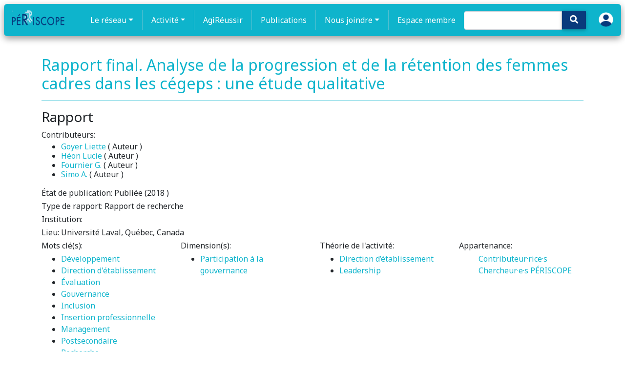

--- FILE ---
content_type: text/html; charset=utf-8
request_url: https://periscope-r.quebec/publication/61a6d84d036ba74f1636869c
body_size: 9927
content:
<!DOCTYPE html>
<html lang="fr" dir="ltr"
      prefix="content: http://purl.org/rss/1.0/modules/content/  dc: http://purl.org/dc/terms/  foaf: http://xmlns.com/foaf/0.1/  og: http://ogp.me/ns#  rdfs: http://www.w3.org/2000/01/rdf-schema#  schema: http://schema.org/  sioc: http://rdfs.org/sioc/ns#  sioct: http://rdfs.org/sioc/types#  skos: http://www.w3.org/2004/02/skos/core#  xsd: http://www.w3.org/2001/XMLSchema# ">
<head>
    <script async src="https://www.googletagmanager.com/gtag/js?id=G-MRS7KBRQB0"></script>
    <script>
        window.dataLayer = window.dataLayer || [];
        function gtag(){dataLayer.push(arguments);}
        gtag('js', new Date());

        gtag('config', 'G-MRS7KBRQB0');
    </script>
    <meta name="google-site-verification" content="3wDnYb42e5WI2rMX6D8uZTNYb-mv2xzVtGdlOwO3HgY" />
    <meta charset="utf-8"/>
    <meta property="og:title"
          content="Rapport final. Analyse de la progression et de la rétention des femmes cadres dans les cégeps : une étude qualitative | PÉRISCOPE"/>

    <meta name="MobileOptimized" content="width"/>
    <meta name="HandheldFriendly" content="true"/>
    <meta name="viewport" content="width=device-width, initial-scale=1.0"/>
    <link rel="shortcut icon" href=" " type="image/vnd.microsoft.icon"/>

    <title>
        Rapport final. Analyse de la progression et de la rétention des femmes cadres dans les cégeps : une étude qualitative | PÉRISCOPE
        
    </title>

    

    <script src="/tinymce/js/tinymce/tinymce.min.js" referrerpolicy="origin"></script>

    <link rel="shortcut icon" href="/fav/favicon.png" type="image/png">
    <link rel="stylesheet" href="/css/fontawesome_all.min.css">
    <link rel="stylesheet" type="text/css" href="https://use.fontawesome.com/releases/v5.8.2/css/all.css">
    <link rel="stylesheet" type="text/css" href="/libraries/MDB-Pro_4.16.0/css/bootstrap.min.css">
    <link rel="stylesheet" type="text/css" href="/libraries/MDB-Pro_4.16.0/css/mdb.min.css">
    <link rel="stylesheet" type="text/css" href="/libraries/MDB-Pro_4.16.0/css/style.css">
    <link rel="stylesheet" type="text/css" href="/libraries/MDB-Pro_4.8.7/css/addons/datatables.min.css">

    <!-- og:image -->
    

        <meta property="og:image" content="https://periscope-r.quebec/cms/1638722220537-periscope2020.png"/>
    

    <!-- styles.css -->
    <link rel="stylesheet" type="text/css" href="/css/style-intranet.css">
    <script src="https://code.jquery.com/jquery-3.6.0.min.js"
            integrity="sha256-/xUj+3OJU5yExlq6GSYGSHk7tPXikynS7ogEvDej/m4=" crossorigin="anonymous"></script>

    <script>
        tinymce.init({
            language: "fr_FR",
            content_css : ["https://use.fontawesome.com/releases/v5.8.2/css/all.css", 'https://maxcdn.bootstrapcdn.com/bootstrap/4.3.1/css/bootstrap.min.css'],
            images_upload_url: '/img-cms',
            remove_script_host: false,
            // document_base_url : 'http://localhost:3334/',
            relative_urls: false,
            convert_urls: false,
            branding: false,
            promotion: false,
            image_dimensions: true,
            automatic_uploads: true,
            selector: 'textarea#wysiwyg',
            plugins: 'bootstrap4grid faicons print preview paste importcss searchreplace autolink autosave save directionality code visualblocks visualchars fullscreen image link media template codesample table charmap hr pagebreak nonbreaking anchor toc insertdatetime advlist lists wordcount imagetools textpattern noneditable help charmap quickbars emoticons',
            imagetools_cors_hosts: ['picsum.photos'],
            menubar: 'file edit view insert format tools table help',
            toolbar: 'bootstrap4grid | faicons | undo redo | bold italic underline strikethrough | fontselect fontsizeselect formatselect | alignleft aligncenter alignright alignjustify | outdent indent |  numlist bullist | forecolor backcolor removeformat | pagebreak | charmap emoticons | fullscreen  preview save print | insertfile image media template link anchor codesample | ltr rtl',
            faicons_default_color: 'c74848',
            faicons_default_size: 'fa-7x',
            toolbar_sticky: true,
            default_link_target: "_blank",
            autosave_ask_before_unload: true,
            autosave_interval: "30s",
            autosave_prefix: "{path}{query}-{id}-",
            autosave_restore_when_empty: false,
            autosave_retention: "2m",
            image_advtab: true,


            image_class_list: [
                {title: 'None', value: ''},
                {title: 'Some class', value: 'class-name'}
            ],
            importcss_append: true,
            height: 400,
            file_picker_callback: function (callback, value, meta) {
                /* Provide file and text for the link dialog */
                if (meta.filetype === 'file') {
                    callback('https://www.google.com/logos/google.jpg', {text: 'My text'});
                }

                /* Provide image and alt text for the image dialog */
                if (meta.filetype === 'image') {
                    callback('https://www.google.com/logos/google.jpg', {alt: 'My alt text'});
                }

                /* Provide alternative source and posted for the media dialog */
                if (meta.filetype === 'media') {
                    callback('movie.mp4', {source2: 'alt.ogg', poster: 'https://www.google.com/logos/google.jpg'});
                }
            },
            templates: [
                {
                    title: 'New Table',
                    description: 'creates a new table',
                    content: '<div class="mceTmpl"><table width="98%%"  border="0" cellspacing="0" cellpadding="0"><tr><th scope="col"> </th><th scope="col"> </th></tr><tr><td> </td><td> </td></tr></table></div>'
                },
                {title: 'Starting my story', description: 'A cure for writers block', content: 'Once upon a time...'},
                {
                    title: 'New list with dates',
                    description: 'New List with dates',
                    content: '<div class="mceTmpl"><span class="cdate">cdate</span><br /><span class="mdate">mdate</span><h2>My List</h2><ul><li></li><li></li></ul></div>'
                }
            ],
            template_cdate_format: '[Date Created (CDATE): %m/%d/%Y : %H:%M:%S]',
            template_mdate_format: '[Date Modified (MDATE): %m/%d/%Y : %H:%M:%S]',
            height: 600,
            image_caption: true,
            quickbars_selection_toolbar: 'bold italic | quicklink h2 h3 blockquote quickimage quicktable',
            noneditable_noneditable_class: "mceNonEditable",
            toolbar_drawer: 'sliding',
            contextmenu: "link image imagetools table",
        });
    </script>

</head>

<style>
    img {
    max-width: 100%!important;
    }
</style>

<link rel="stylesheet" href="https://fonts.googleapis.com/css2?family=Noto+Sans:wght@400;700&display=swap">

<style>

        /* CSS for desktop-only class */
    .desktop-only {
        display: block;
    }

    /* Media query for mobile devices */
    @media (max-width: 767px) {
        .desktop-only {
            display: none!important;
        }
    }


    body {
        font-family: 'Noto Sans', sans-serif;
    }


    .nav-link {
        /*font-weight: bolder;*/
        font-size: 16px;
    }

    .dropdown-item {
        padding: 8px 15px !important;
        font-size: 14px !important;
        line-height: 1.2 !important;
        font-weight: bold;

    }

    #menu:focus {
        outline: none !important;
    }

    .nav-item:focus,
    .nav-item:active {
        outline: none !important;
    }

    #login-user {
        display: block;
        margin: 0 auto;
        position: relative;
        top: -9px;
    }

    #search-icon {
        padding: 16px;
        padding-top: 9px;
        padding-bottom: 10px;
        left: -20px;
        top: 0px;
        background-color: #093a7c !important;
    }

    .navbar.scrolled {
        background-color: rgba(14, 180, 204, 0.95);
    }
    .navbar{
        transition: transform 0.3s ease;
        transform: scale(1);
    }


    .navbar:hover {
        transform: scale(1.01);
    }
    .navbar-nav .nav-link {
        transition: transform 0.3s ease;
        transform: scale(1);
    }


    .navbar-nav .nav-link:hover {
        transform: scale(1.05);
    }

    .navbar {
        position: sticky;
        top: 0;
        z-index: 100;
    }

    .navbar-nav {
        margin: 0 auto;
        display: flex;
        justify-content: center;
    }

    .navbar-dark .navbar-brand {
        position: relative;
        top: -5px;
    }

    .navbar-nav .nav-item:not(:last-child) {
        border-right: 1px solid rgba(217, 217, 217, 0.34);
        padding-right: 10px;
        margin-right: 10px;
    }

    .navbar {
        margin: 8px;
        border-radius: 7px;
        box-shadow: 0 5px 14px rgba(0, 0, 0, 0.4)
    }

    .dropdown-item:hover {
        background-color: rgba(14, 180, 204, 0.69) !important; /* Set the background color on hover */
        color: #ffffff !important;
        border-radius: 0.5rem !important;
    }

    .dropdown-item a:hover {
        color: #ffffff !important; /* Set the text color on hover */
    }

    .dropdown-item:focus,
    .dropdown-item:active {
        background-color: rgba(14, 180, 204, 0.69) !important; /* Set the background color on focus/active */
        color: #ffffff !important; /* Set the text color on focus/active */
        outline: none; /* Remove the default outline */
    }

    .dropdown-menu {
        transition: all 0.3s ease; /* Add transition for smooth animation */
        opacity: 0; /* Hide the dropdown menu by default */
        visibility: hidden;
        transform: translateY(-10px); /* Move the dropdown menu up by 10px */
    }

    .dropdown:hover .dropdown-menu {
        opacity: 1; /* Show the dropdown menu on hover */
        visibility: visible;
        transform: translateY(0);
    }


    .dropdown-menu {
        border-radius: 0.5rem !important;
    }

    .dropdown-menu {
        animation: fadeIn 1s ease;
    }

    @keyframes fadeIn {
        0% {
            opacity: 0;
            transform: translateY(5px);
        }
        100% {
            opacity: 1;
            transform: translateY(0);
        }
    }

    nav-link {
        color: black;
    }

    .navbar.navbar-dark .navbar-nav .nav-item .nav-link {
        color: white !important;
    }

    ::marker {
        color: white;
    }

    @import url("//maxcdn.bootstrapcdn.com/font-awesome/4.7.0/css/font-awesome.min.css");
    .navbar-icon-top .navbar-nav .nav-link > .fa {
        position: relative;
        width: 36px;
        font-size: 24px;
    }

    .navbar-icon-top .navbar-nav .nav-link > .fa > .badge {
        font-size: 0.75rem;
        position: absolute;
        right: 0;
        font-family: sans-serif;
    }

    .navbar-icon-top .navbar-nav .nav-link > .fab {
        position: relative;
        width: 36px;
        font-size: 24px;
    }

    .navbar-icon-top .navbar-nav .nav-link > .fas {
        position: relative;
        width: 36px;
        font-size: 24px;
    }

    .navbar-icon-top .navbar-nav .nav-link > .fab > .badge {
        font-size: 0.75rem;
        position: absolute;
        right: 0;
        font-family: sans-serif;
    }

    .navbar-icon-top .navbar-nav .nav-link > .fas > .badge {
        font-size: 0.75rem;
        position: absolute;
        right: 0;
        font-family: sans-serif;
    }

    .navbar-icon-top .navbar-nav .nav-link > .fa {
        top: 3px;
        line-height: 12px;
    }

    .navbar-icon-top .navbar-nav .nav-link > .fa > .badge {
        top: -10px;
    }

    .navbar-icon-top .navbar-nav .nav-link > .fab {
        top: 3px;
        line-height: 12px;
    }

    .navbar-icon-top .navbar-nav .nav-link > .fas {
        top: 3px;
        line-height: 12px;
    }

    .navbar-icon-top .navbar-nav .nav-link > .fab > .badge {
        top: -10px;
    }

    .navbar-icon-top .navbar-nav .nav-link > .fas > .badge {
        top: -10px;
    }

    @media (min-width: 576px) {
        .navbar-icon-top.navbar-expand-sm .navbar-nav .nav-link {
            text-align: center;
            display: table-cell;
            height: 70px;
            vertical-align: middle;
            padding-top: 0;
            padding-bottom: 0;
        }

        .navbar-icon-top.navbar-expand-sm .navbar-nav .nav-link > .fa {
            display: block;
            width: 48px;
            margin: 2px auto 4px auto;
            top: 0;
            line-height: 24px;
        }

        .navbar-icon-top.navbar-expand-sm .navbar-nav .nav-link > .fa > .badge {
            top: -7px;
        }

        .navbar-icon-top.navbar-expand-sm .navbar-nav .nav-link > .fab {
            display: block;
            width: 48px;
            margin: 2px auto 4px auto;
            top: 0;
            line-height: 24px;
        }

        .navbar-icon-top.navbar-expand-sm .navbar-nav .nav-link > .fas {
            display: block;
            width: 48px;
            margin: 2px auto 4px auto;
            top: 0;
            line-height: 24px;
        }

        .navbar-icon-top.navbar-expand-sm .navbar-nav .nav-link > .fab > .badge {
            top: -7px;
        }

        .navbar-icon-top.navbar-expand-sm .navbar-nav .nav-link > .fas > .badge {
            top: -7px;
        }
    }

    @media (min-width: 768px) {
        .navbar-icon-top.navbar-expand-md .navbar-nav .nav-link {
            text-align: center;
            display: table-cell;
            height: 70px;
            vertical-align: middle;
            padding-top: 0;
            padding-bottom: 0;
        }

        .navbar-icon-top.navbar-expand-md .navbar-nav .nav-link > .fa {
            display: block;
            width: 48px;
            margin: 2px auto 4px auto;
            top: 0;
            line-height: 24px;
        }

        .navbar-icon-top.navbar-expand-md .navbar-nav .nav-link > .fa > .badge {
            top: -7px;
        }

        .navbar-icon-top.navbar-expand-md .navbar-nav .nav-link > .fab {
            display: block;
            width: 48px;
            margin: 2px auto 4px auto;
            top: 0;
            line-height: 24px;
        }

        .navbar-icon-top.navbar-expand-md .navbar-nav .nav-link > .fas {
            display: block;
            width: 48px;
            margin: 2px auto 4px auto;
            top: 0;
            line-height: 24px;
        }

        .navbar-icon-top.navbar-expand-md .navbar-nav .nav-link > .fab > .badge {
            top: -7px;
        }

        .navbar-icon-top.navbar-expand-md .navbar-nav .nav-link > .fas > .badge {
            top: -7px;
        }
    }

    @media (min-width: 992px) {
        .navbar-icon-top.navbar-expand-lg .navbar-nav .nav-link {
            text-align: center;
            display: table-cell;
            height: 70px;
            vertical-align: middle;
            padding-top: 0;
            padding-bottom: 0;
        }

        .navbar-icon-top.navbar-expand-lg .navbar-nav .nav-link > .fa {
            display: block;
            width: 48px;
            margin: 2px auto 4px auto;
            top: 0;
            line-height: 24px;
        }

        .navbar-icon-top.navbar-expand-lg .navbar-nav .nav-link > .fab {
            display: block;
            width: 48px;
            margin: 2px auto 4px auto;
            top: 0;
            line-height: 24px;
        }

        .navbar-icon-top.navbar-expand-lg .navbar-nav .nav-link > .fas {
            display: block;
            width: 48px;
            margin: 2px auto 4px auto;
            top: 0;
            line-height: 24px;
        }

        .navbar-icon-top.navbar-expand-lg .navbar-nav .nav-link > .fa > .badge {
            top: -7px;
        }

        .navbar-icon-top.navbar-expand-lg .navbar-nav .nav-link > .fab > .badge {
            top: -7px;
        }

        .navbar-icon-top.navbar-expand-lg .navbar-nav .nav-link > .fas > .badge {
            top: -7px;
        }
    }

    @media (min-width: 1200px) {
        .navbar-icon-top.navbar-expand-xl .navbar-nav .nav-link {
            text-align: center;
            display: table-cell;
            height: 70px;
            vertical-align: middle;
            padding-top: 0;
            padding-bottom: 0;
        }

        .navbar-icon-top.navbar-expand-xl .navbar-nav .nav-link > .fa {
            display: block;
            width: 48px;
            margin: 2px auto 4px auto;
            top: 0;
            line-height: 24px;
        }

        .navbar-icon-top.navbar-expand-xl .navbar-nav .nav-link > .fab {
            display: block;
            width: 48px;
            margin: 2px auto 4px auto;
            top: 0;
            line-height: 24px;
        }

        .navbar-icon-top.navbar-expand-xl .navbar-nav .nav-link > .fas {
            display: block;
            width: 48px;
            margin: 2px auto 4px auto;
            top: 0;
            line-height: 24px;
        }

        .navbar-icon-top.navbar-expand-xl .navbar-nav .nav-link > .fa > .badge {
            top: -7px;
        }

        .navbar-icon-top.navbar-expand-xl .navbar-nav .nav-link > .fab > .badge {
            top: -7px;
        }

        .navbar-icon-top.navbar-expand-xl .navbar-nav .nav-link > .fas > .badge {
            top: -7px;
        }
    }

    .hiden-options {
        display: none;
    }

    .f-left {
        position: absolute;
        right: 20px;
    }

    #pills-profile-tab, #pills-home-tab {
        font-size: 0.9rem;
        text-transform: uppercase;
    }

    .md-pills .nav-link {
        border-radius: .3rem;
        background-color: #f3f3f3;
    }

    .pagination a {

        color: white !important;

    }

    .navbar-nav .nav-link.active {
        color: #ffffff;
        background-color: rgba(255, 255, 255, 0.1);
    }

    #globalsearch {
        position: relative;
        left: -15px;
        top: 7px;
    }

    #globalsearch::placeholder { /* Chrome, Firefox, Opera, Safari 10.1+ */
        color: white;
        opacity: 1; /* Firefox */
    }

    #globalsearch:focus {
        border-color: white !important;
    }


</style>

<!--Navbar-->
<nav class="navbar navbar-expand-lg navbar-dark ">
    <!-- Navbar brand -->
    <a class="navbar-brand" href="/">
        <img src="/logo.png" height="32" alt="mdb logo">
    </a>
    <!-- Collapse button -->
    <button class="navbar-toggler" type="button" data-toggle="collapse" data-target="#basicExampleNav"
            aria-controls="basicExampleNav" aria-expanded="false" aria-label="Toggle navigation">
        <span class="navbar-toggler-icon"></span>
    </button>
    <!-- Collapsible content -->
    <div class="collapse navbar-collapse" id="basicExampleNav">
        <!-- Links -->
        <ul class="navbar-nav mr-auto">
            <li class="nav-item dropdown multi-level-dropdown ">
                <a href="#" id="menu" data-toggle="dropdown" class="nav-link dropdown-toggle w-100">Le réseau</a>
                <ul class="dropdown-menu mt-2 rounded-0  border-0 z-depth-1">
                    
                        
                            
                                
                                <li class="dropdown-item dropdown-submenu p-0 ">
                                    <a href="/page/1637089101379-le-reseau"
                                       class="text-black w-100">À propos</a>
                                    
                                </li>
                            
                        
                    
                        
                            
                                
                                <li class="dropdown-item dropdown-submenu p-0 ">
                                    <a href="/page/1637089236300-comite-directeur-codir"
                                       class="text-black w-100">Comité directeur</a>
                                    
                                </li>
                            
                        
                    
                        
                    
                        
                    
                        
                    
                        
                            
                        
                    
                        
                            
                        
                    
                        
                            
                        
                    
                        
                            
                        
                    
                        
                            
                        
                    
                        
                    
                        
                    
                        
                    
                        
                    
                        
                            
                        
                    
                        
                            
                        
                    
                        
                            
                        
                    
                        
                    
                        
                    
                        
                    
                        
                            
                        
                    
                        
                            
                        
                    
                        
                    
                        
                    
                        
                    
                        
                    
                        
                    
                        
                    
                        
                    
                        
                    
                        
                    
                        
                    
                        
                    
                        
                    
                        
                    
                        
                    
                        
                    
                        
                    
                        
                    
                        
                    
                        
                    
                        
                    
                        
                    
                        
                    
                        
                    
                        
                    
                        
                    
                        
                    
                        
                    
                        
                    
                        
                            
                        
                    
                        
                    
                        
                    
                        
                    
                        
                    
                        
                    
                        
                    
                        
                    
                        
                            
                        
                    
                        
                    
                        
                    
                        
                    
                        
                    
                        
                    
                        
                    
                        
                    
                        
                    
                        
                    
                        
                    
                        
                    
                        
                    
                        
                    
                        
                    
                        
                    
                        
                    
                        
                    
                        
                    
                        
                    
                        
                    
                        
                    
                        
                    
                        
                    
                        
                    
                        
                    
                        
                    
                        
                    
                        
                    
                        
                    
                        
                    
                        
                    
                        
                    
                        
                    
                        
                    
                        
                    
                        
                    
                        
                    
                        
                    
                        
                    
                        
                            
                                
                                <li class="dropdown-item dropdown-submenu p-0 ">
                                    <a href="/page/1651770207986-partenaires-du-reseau-periscope"
                                       class="text-black w-100">Partenaires</a>
                                    
                                </li>
                            
                        
                    
                        
                    
                        
                    
                        
                    
                        
                    
                        
                    
                        
                    
                        
                    
                        
                    
                        
                    
                        
                    
                        
                    
                        
                    
                        
                    
                        
                    
                        
                    
                        
                    
                        
                    
                        
                    
                        
                    
                        
                    
                        
                    
                        
                    
                        
                    
                        
                    
                        
                    
                        
                            
                        
                    
                        
                    
                    <li class="dropdown-item p-0">
                        <a href="/groupes/cochercheures"
                           class=" w-100">Cochercheur·ses</a>
                    </li>
                    <li class="dropdown-item p-0">
                        <a href="/groupes/periscope-chercheur-e-s-collaborateurs"
                           class=" w-100">Membres collaborateurs</a>
                    </li>
                    <li class="dropdown-item p-0">
                        <a href="/groupes/etudiantes-postdoctorat"
                           class=" w-100">Étudiant·es (postdoctorat)</a>
                    </li>
                </ul>
            </li>
            <li class="nav-item dropdown multi-level-dropdown ">
                <a href="#" id="menu" data-toggle="dropdown" class="nav-link dropdown-toggle w-100">Activité</a>
                <ul class="dropdown-menu mt-2 rounded-0  border-0 z-depth-1">

                    
                        
                            
                        
                    
                        
                            
                        
                    
                        
                    
                        
                    
                        
                    
                        
                            

                                
                                <li class="dropdown-item dropdown-submenu p-0 ">
                                    <a href="/page/1637089611996-dimensions-de-la-participation--mobilisation"
                                       class=" text-black w-100">Dimensions de la participation</a>
                                    
                                </li>
                            
                        
                    
                        
                            

                                
                                <li class="dropdown-item dropdown-submenu p-0 ">
                                    <a href="/page/1637089663300-3i"
                                       class=" text-black w-100">3i</a>
                                    
                                </li>
                            
                        
                    
                        
                            

                                
                                <li class="dropdown-item dropdown-submenu p-0 ">
                                    <a href="/page/1637089772775-in-3"
                                       class=" text-black w-100">Données descriptives</a>
                                    
                                </li>
                            
                        
                    
                        
                            

                                
                                <li class="dropdown-item dropdown-submenu p-0 ">
                                    <a href="/page/1637089997908-tournee-r_ecole"
                                       class=" text-black w-100">Tournée R_École</a>
                                    
                                </li>
                            
                        
                    
                        
                            

                                
                                <li class="dropdown-item dropdown-submenu p-0 ">
                                    <a href="/page/1637090068762-les-chantiers-du-periscope"
                                       class="dropdown-toggle  text-black w-100">Chantiers</a>
                                    
                                        <ul class="dropdown-menu ml-2 rounded-0  border-0 z-depth-1">
                                            
                                                
                                            
                                                
                                            
                                                
                                            
                                                
                                            
                                                
                                            
                                                
                                            
                                                
                                            
                                                
                                            
                                                
                                            
                                                
                                            
                                                
                                                    
                                                        <li class="dropdown-item p-0">
                                                            <a href="/page/1637090318461-chantier-rechercher-la-reussite-scolaire-et-la-reussite-educative-3r"
                                                               class=" w-100">Chantier Réussite (3R)</a>
                                                        </li>
                                                    
                                                
                                            
                                                
                                                    
                                                        <li class="dropdown-item p-0">
                                                            <a href="/page/1637090479466-chantier-engagement-de-leleve"
                                                               class=" w-100">Chantier Engagement de l&#39;élève</a>
                                                        </li>
                                                    
                                                
                                            
                                                
                                                    
                                                        <li class="dropdown-item p-0">
                                                            <a href="/page/1637090613383-collaborations-ecole---famille---communaute"
                                                               class=" w-100">Collaborations École - Famille - Communauté</a>
                                                        </li>
                                                    
                                                
                                            
                                                
                                                    
                                                        <li class="dropdown-item p-0">
                                                            <a href="/page/1637090734298-chantier-inegalitesiniquites-au-temps-de-la-covid-19"
                                                               class=" w-100">Chantier IN2</a>
                                                        </li>
                                                    
                                                
                                            
                                                
                                            
                                                
                                            
                                                
                                            
                                                
                                                    
                                                
                                            
                                                
                                            
                                                
                                            
                                                
                                            
                                                
                                            
                                                
                                            
                                                
                                            
                                                
                                            
                                                
                                            
                                                
                                            
                                                
                                            
                                                
                                            
                                                
                                            
                                                
                                            
                                                
                                            
                                                
                                            
                                                
                                            
                                                
                                            
                                                
                                            
                                                
                                            
                                                
                                            
                                                
                                            
                                                
                                            
                                                
                                            
                                                
                                            
                                                
                                            
                                                
                                            
                                                
                                            
                                                
                                            
                                                
                                            
                                                
                                            
                                                
                                            
                                                
                                            
                                                
                                            
                                                
                                            
                                                
                                            
                                                
                                            
                                                
                                            
                                                
                                            
                                                
                                            
                                                
                                            
                                                
                                            
                                                
                                            
                                                
                                            
                                                
                                            
                                                
                                            
                                                
                                            
                                                
                                            
                                                
                                            
                                                
                                            
                                                
                                            
                                                
                                            
                                                
                                            
                                                
                                            
                                                
                                            
                                                
                                            
                                                
                                            
                                                
                                            
                                                
                                            
                                                
                                            
                                                
                                            
                                                
                                            
                                                
                                            
                                                
                                            
                                                
                                            
                                                
                                            
                                                
                                            
                                                
                                            
                                                
                                            
                                                
                                            
                                                
                                            
                                                
                                            
                                                
                                            
                                                
                                            
                                                
                                            
                                                
                                            
                                                
                                            
                                                
                                            
                                                
                                            
                                                
                                            
                                                
                                            
                                                
                                            
                                                
                                            
                                                
                                            
                                                
                                            
                                                
                                            
                                                
                                            
                                                
                                                    
                                                        <li class="dropdown-item p-0">
                                                            <a href="/page/1655242593806-chantier-sur-le-tutorat-par-les-pairs-tutop"
                                                               class=" w-100">Chantier TuToP</a>
                                                        </li>
                                                    
                                                
                                            
                                                
                                            
                                                
                                            
                                                
                                            
                                                
                                            
                                                
                                                    
                                                        <li class="dropdown-item p-0">
                                                            <a href="/page/1669852556133-conditions-pour-un-milieu-propice-a-lapprentissage"
                                                               class=" w-100">ConScienceDA</a>
                                                        </li>
                                                    
                                                
                                            
                                                
                                            
                                                
                                            
                                                
                                            
                                                
                                            
                                                
                                            
                                                
                                            
                                                
                                            
                                                
                                            
                                                
                                            
                                                
                                            
                                                
                                            
                                                
                                            
                                                
                                            
                                                
                                            
                                                
                                            
                                                
                                            
                                        </ul>
                                    
                                </li>
                            
                        
                    
                        
                    
                        
                    
                        
                    
                        
                    
                        
                            

                                
                                <li class="dropdown-item dropdown-submenu p-0 ">
                                    <a href="/page/1637090849637-modeles-methodes"
                                       class=" text-black w-100">PÉRISCAR</a>
                                    
                                </li>
                            
                        
                    
                        
                            

                                
                                <li class="dropdown-item dropdown-submenu p-0 ">
                                    <a href="/page//archives"
                                       class=" text-black w-100">Actualités</a>
                                    
                                </li>
                            
                        
                    
                        
                            

                                
                                <li class="dropdown-item dropdown-submenu p-0 ">
                                    <a href="/page/1637091595464-projets-specifiques-acces-libre"
                                       class="dropdown-toggle  text-black w-100">Projets spécifiques (accès libre)</a>
                                    
                                        <ul class="dropdown-menu ml-2 rounded-0  border-0 z-depth-1">
                                            
                                                
                                            
                                                
                                            
                                                
                                            
                                                
                                            
                                                
                                            
                                                
                                            
                                                
                                            
                                                
                                            
                                                
                                            
                                                
                                            
                                                
                                                    
                                                
                                            
                                                
                                                    
                                                
                                            
                                                
                                                    
                                                
                                            
                                                
                                                    
                                                
                                            
                                                
                                            
                                                
                                            
                                                
                                            
                                                
                                                    
                                                        <li class="dropdown-item p-0">
                                                            <a href="/page/1637091826259-projet-ecrit"
                                                               class=" w-100">Projet ÉCRIT</a>
                                                        </li>
                                                    
                                                
                                            
                                                
                                            
                                                
                                            
                                                
                                            
                                                
                                            
                                                
                                            
                                                
                                            
                                                
                                            
                                                
                                            
                                                
                                            
                                                
                                            
                                                
                                            
                                                
                                            
                                                
                                            
                                                
                                            
                                                
                                            
                                                
                                            
                                                
                                            
                                                
                                            
                                                
                                            
                                                
                                            
                                                
                                            
                                                
                                            
                                                
                                            
                                                
                                            
                                                
                                            
                                                
                                            
                                                
                                            
                                                
                                            
                                                
                                            
                                                
                                            
                                                
                                            
                                                
                                            
                                                
                                            
                                                
                                            
                                                
                                            
                                                
                                            
                                                
                                            
                                                
                                            
                                                
                                            
                                                
                                            
                                                
                                            
                                                
                                            
                                                
                                            
                                                
                                            
                                                
                                            
                                                
                                            
                                                
                                            
                                                
                                            
                                                
                                            
                                                
                                            
                                                
                                            
                                                
                                            
                                                
                                            
                                                
                                            
                                                
                                            
                                                
                                            
                                                
                                            
                                                
                                            
                                                
                                            
                                                
                                            
                                                
                                            
                                                
                                            
                                                
                                            
                                                
                                            
                                                
                                            
                                                
                                            
                                                
                                            
                                                
                                            
                                                
                                            
                                                
                                            
                                                
                                            
                                                
                                            
                                                
                                            
                                                
                                            
                                                
                                            
                                                
                                            
                                                
                                            
                                                
                                            
                                                
                                            
                                                
                                            
                                                
                                            
                                                
                                            
                                                
                                            
                                                
                                            
                                                
                                            
                                                
                                            
                                                
                                                    
                                                
                                            
                                                
                                            
                                                
                                            
                                                
                                            
                                                
                                            
                                                
                                                    
                                                
                                            
                                                
                                            
                                                
                                            
                                                
                                            
                                                
                                            
                                                
                                            
                                                
                                            
                                                
                                            
                                                
                                            
                                                
                                            
                                                
                                            
                                                
                                            
                                                
                                            
                                                
                                            
                                                
                                            
                                                
                                            
                                                
                                            
                                        </ul>
                                    
                                </li>
                            
                        
                    
                        
                    
                        
                    
                        
                    
                        
                            

                                
                                <li class="dropdown-item dropdown-submenu p-0 ">
                                    <a href="/page/1637093357597-projets-specifiques-acces-limite"
                                       class=" text-black w-100">Projets spécifiques (accès limité)</a>
                                    
                                </li>
                            
                        
                    
                        
                            

                                
                                <li class="dropdown-item dropdown-submenu p-0 ">
                                    <a href="/page/1637093625268-serie-leviers-prs"
                                       class=" text-black w-100">Série Leviers-PRS</a>
                                    
                                </li>
                            
                        
                    
                        
                    
                        
                    
                        
                    
                        
                    
                        
                    
                        
                    
                        
                    
                        
                    
                        
                    
                        
                    
                        
                    
                        
                    
                        
                    
                        
                    
                        
                    
                        
                    
                        
                    
                        
                    
                        
                    
                        
                    
                        
                    
                        
                    
                        
                    
                        
                    
                        
                    
                        
                    
                        
                    
                        
                    
                        
                            
                        
                    
                        
                    
                        
                    
                        
                    
                        
                    
                        
                    
                        
                    
                        
                    
                        
                            

                                
                                <li class="dropdown-item dropdown-submenu p-0 ">
                                    <a href="/page/1638999730604-serie-horizon-culture-perseverance"
                                       class=" text-black w-100">Série Horizon culture persévérance</a>
                                    
                                </li>
                            
                        
                    
                        
                    
                        
                    
                        
                    
                        
                    
                        
                    
                        
                    
                        
                    
                        
                    
                        
                    
                        
                    
                        
                    
                        
                    
                        
                    
                        
                    
                        
                    
                        
                    
                        
                    
                        
                    
                        
                    
                        
                    
                        
                    
                        
                    
                        
                    
                        
                    
                        
                    
                        
                    
                        
                    
                        
                    
                        
                    
                        
                    
                        
                    
                        
                    
                        
                    
                        
                    
                        
                    
                        
                    
                        
                    
                        
                    
                        
                    
                        
                            
                        
                    
                        
                    
                        
                    
                        
                    
                        
                    
                        
                    
                        
                    
                        
                    
                        
                    
                        
                    
                        
                    
                        
                    
                        
                    
                        
                    
                        
                    
                        
                    
                        
                    
                        
                    
                        
                    
                        
                    
                        
                    
                        
                    
                        
                    
                        
                    
                        
                    
                        
                    
                        
                            

                                
                                <li class="dropdown-item dropdown-submenu p-0 ">
                                    <a href="/page/1729156634014-concours-pano_comment-participer"
                                       class=" text-black w-100">Concours PaNo</a>
                                    
                                </li>
                            
                        
                    
                        
                    
                </ul>
            </li>
            <li class="nav-item">
                <a class="nav-link" href="https://periscope-r.quebec/page/1638570796374-exposition-agireussir">AgiRéussir</a>
            </li>
            <li class="nav-item">
                <a class="nav-link" href="/publication">Publications</a>
            </li>
            <li class="nav-item dropdown multi-level-dropdown ">
                <a href="/page/1638773181286-nous-joindre-ici-prs" id="menu" data-toggle="dropdown"
                   class="nav-link dropdown-toggle w-100">Nous joindre</a>
                <ul class="dropdown-menu mt-2 rounded-0  border-0 z-depth-1">

                    
                        
                            
                        
                    
                        
                            
                        
                    
                        
                    
                        
                    
                        
                    
                        
                            
                        
                    
                        
                            
                        
                    
                        
                            
                        
                    
                        
                            
                        
                    
                        
                            
                        
                    
                        
                    
                        
                    
                        
                    
                        
                    
                        
                            
                        
                    
                        
                            
                        
                    
                        
                            
                        
                    
                        
                    
                        
                    
                        
                    
                        
                            
                        
                    
                        
                            
                        
                    
                        
                    
                        
                    
                        
                    
                        
                    
                        
                    
                        
                    
                        
                    
                        
                    
                        
                    
                        
                    
                        
                    
                        
                    
                        
                    
                        
                    
                        
                    
                        
                    
                        
                    
                        
                    
                        
                    
                        
                    
                        
                    
                        
                    
                        
                    
                        
                    
                        
                    
                        
                    
                        
                    
                        
                    
                        
                            

                                
                                <li class="dropdown-item dropdown-submenu p-0 ">
                                    <a href="/page/1638773469787-nous-joindre-ici-prs"
                                       class=" text-black w-100">Nous joindre (ICI PRS)</a>
                                    
                                </li>
                            
                        
                    
                        
                    
                        
                    
                        
                    
                        
                    
                        
                    
                        
                    
                        
                    
                        
                            
                        
                    
                        
                    
                        
                    
                        
                    
                        
                    
                        
                    
                        
                    
                        
                    
                        
                    
                        
                    
                        
                    
                        
                    
                        
                    
                        
                    
                        
                    
                        
                    
                        
                    
                        
                    
                        
                    
                        
                    
                        
                    
                        
                    
                        
                    
                        
                    
                        
                    
                        
                    
                        
                    
                        
                    
                        
                    
                        
                    
                        
                    
                        
                    
                        
                    
                        
                    
                        
                    
                        
                    
                        
                    
                        
                    
                        
                    
                        
                    
                        
                            
                        
                    
                        
                    
                        
                    
                        
                    
                        
                    
                        
                    
                        
                    
                        
                    
                        
                    
                        
                    
                        
                    
                        
                    
                        
                    
                        
                    
                        
                    
                        
                    
                        
                    
                        
                    
                        
                    
                        
                    
                        
                    
                        
                    
                        
                    
                        
                    
                        
                    
                        
                    
                        
                            
                        
                    
                        
                    
                </ul>
            </li>
            <li class="nav-item">
                <a class="nav-link" href="/espace-membre">Espace membre</a>
            </li>
        </ul>
        <!-- Links -->
        <form id="searchForm" class="form-inline desktop-only" method="post" action="/recherche-globale">
            <div class="input-group">
                <input id="globalsearch" class="form-control" type="text" name="search" placeholder="Recherche"
                       aria-label="Search">
                <div class="input-group-append">
                    <button id="search-icon" class="btn btn-primary" type="submit">
                        <i class="fas fa-search fa-lg"></i>
                    </button>
                </div>
            </div>
        </form>

        <script>
            document.getElementById('searchForm').addEventListener('submit', function (event) {
                event.preventDefault(); // Prevent form submission

                var searchIcon = document.getElementById('search-icon');
                searchIcon.style.display = 'none'; // Hide the search button

                var searchImage = document.createElement('img');
                searchImage.src = '/search.gif';
                searchImage.alt = 'Searching...';
                searchImage.style.height = '38px';
                searchImage.style.padding = '0';
                searchImage.style.marginBottom = '15px';
                searchImage.style.position = 'relative';
                searchImage.style.top = '7px';
                searchImage.style.left = '-25px';
                searchImage.style.border = '1px solid #ced4da';
                searchImage.style.zIndex = '1000';


                var buttonContainer = document.getElementById('search-icon').parentElement;
                buttonContainer.appendChild(searchImage);

                setTimeout(function () {
                    document.getElementById('searchForm').submit(); // Submit the form after processing (remove this if you're not performing any additional processing)
                }, 2000); // Replace 2000 with the actual duration of your processing
            });
        </script>

        
            <a href="/login" class="header--connect white-text mt-3 desktop-only">
                <img id="login-user" src="/user-login.png" alt="Login"
                     style="height: 30px; display: block; margin: 0 auto;">
            </a>
        

    </div>
    </div>
    <!-- Collapsible content -->
</nav>
<!--/.Navbar-->


<script>
    var currentPage = window.location.pathname;
    var links = document.querySelectorAll('.navbar-nav .nav-link');
    links.forEach(function (link) {
        if (link.getAttribute('href') === currentPage) {
            link.classList.add('active');
        }
    });
    window.addEventListener('scroll', function () {
        var navbar = document.querySelector('.navbar');
        if (window.pageYOffset > 0) {
            navbar.classList.add('scrolled');
        } else {
            navbar.classList.remove('scrolled');
        }
    });
</script>




<div class="alert alert-danger container d-none text-center" role="alert">
    
</div>
</header>




<link rel="stylesheet" type="text/css" href="https://cdn.datatables.net/1.10.22/css/jquery.dataTables.min.css">

<link rel="stylesheet" type="text/css" href="https://cdn.datatables.net/buttons/1.6.4/css/buttons.dataTables.min.css">




<style>
    nav {
        background-color: var(--primaryColor);
    }

    .pub-title {
        color: #0eb4cc;
        margin-top: 40px;
    }

    .container p {
        margin-bottom: 3px;
    }

    .contrib-name {
        color: #0eb4cc;
    }

    .container a {
        color: #0eb4cc !important;
    }

    .ul-contrib {
        line-height: 1.2 !important;
    }
</style>
<div class="container">
    <h2 class="pub-title">Rapport final. Analyse de la progression et de la rétention des femmes cadres dans les cégeps : une étude qualitative</h2>
    <hr>
    
    <h3>Rapport</h3>

    <p><strong>Contributeurs:</strong></p>
    <ul class="ul-contrib">
        
            <li><a class="contrib-name"
                   href="/publication/auteur/Goyer/Liette">Goyer Liette</a>
                (
                Auteur
                
                )
            </li>
        
            <li><a class="contrib-name"
                   href="/publication/auteur/Héon/Lucie">Héon Lucie</a>
                (
                Auteur
                
                )
            </li>
        
            <li><a class="contrib-name"
                   href="/publication/auteur/Fournier/G.">Fournier G.</a>
                (
                Auteur
                
                )
            </li>
        
            <li><a class="contrib-name"
                   href="/publication/auteur/Simo/A.">Simo A.</a>
                (
                Auteur
                
                )
            </li>
        
    </ul>
    <p><strong>État de publication:</strong>

        
            Publiée
            
                (2018
                
                
                    
                
                )
            
        
    </p>

    <!--    PRESENTATION TYPE-->
    
    <!--    REPORT TYPE-->
    
    <p><strong>Type de rapport: </strong>
        Rapport de recherche
        
    </p>
    

    <!--    COLLECTION FOR journal -->
    
    
    
    

    <!--    COLLECTION FOR REPORT-->
    

    <!--    NEWSPAPER-->
    

    <!--    INSTITUTION FOR REPORT-->
    
    <p><strong>Institution: </strong></p>
    

    <!--    Titre des actes-->
    
    <!--    magazine-->
    
    <!--    CONFERANCE NAME-->
    

    <!--BOOK TITLE-->
    

    <!--    EDITOR-->
    

    <!--    AREA-->
    <p><strong>Lieu:</strong> Université Laval, Québec, Canada</p>
    

    

    
    
    
    

    <!--    URL-->
    

    <!--    ABSTRATC-->
    
    

    <div class="row">
        <div class="col">
            <p><strong>Mots clé(s):</strong></p>
            <ul>
                
                    <li><a href="/publication/mot-cle/Développement">Développement</a></li>
                
                    <li><a href="/publication/mot-cle/Direction d&#39;établissement">Direction d&#39;établissement</a></li>
                
                    <li><a href="/publication/mot-cle/Évaluation">Évaluation</a></li>
                
                    <li><a href="/publication/mot-cle/Gouvernance">Gouvernance</a></li>
                
                    <li><a href="/publication/mot-cle/Inclusion">Inclusion</a></li>
                
                    <li><a href="/publication/mot-cle/Insertion professionnelle">Insertion professionnelle</a></li>
                
                    <li><a href="/publication/mot-cle/Management">Management</a></li>
                
                    <li><a href="/publication/mot-cle/Postsecondaire">Postsecondaire</a></li>
                
                    <li><a href="/publication/mot-cle/Recherche">Recherche</a></li>
                
            </ul>
        </div>
        <div class="col">
            <p><strong>Dimension(s):</strong></p>
            <ul>
                
                    <li><a href="/publication/dimension/Participation à la gouvernance">Participation à la gouvernance</a></li>
                
            </ul>
        </div>
        <div class="col">
            <p><strong>Théorie de l'activité:</strong></p>
            <ul>
                
                    <li><a href="/publication/theroie-activite/Direction d’établissement">Direction d’établissement</a></li>
                
                    <li><a href="/publication/theroie-activite/Leadership">Leadership</a></li>
                
            </ul>
        </div>
        <div class="col">
            <p><strong>Appartenance:</strong></p>
            <ul>
                <a href="/">Contributeur·rice·s</a>
                <a href="/">Chercheur·e·s PÉRISCOPE</a>
            </ul>
        </div>
    </div>
</div>
<script src="//cdnjs.cloudflare.com/ajax/libs/lodash.js/2.4.1/lodash.min.js"></script>
<!--<script type="text/javascript" src="/MDB-Pro_4.16.0/js/jquery.min.js"></script>-->
<script type="text/javascript" src="/MDB-Pro_4.16.0/js/popper.min.js"></script>
<!--&lt;!&ndash; Bootstrap core JavaScript &ndash;&gt;-->
<script type="text/javascript" src="/MDB-Pro_4.16.0/js/bootstrap.min.js"></script>
<!-- MDB core JavaScript -->
<script type="text/javascript" src="/MDB-Pro_4.16.0/js/mdb.min.js"></script>
<!--&lt;!&ndash; MDB addons JavaScript &ndash;&gt;-->
<footer role="contentinfo">
    <div>


    </div>

</footer>

</body>
</html>

<div class="footer container mb-5">

    <style>

        .fb_iframe_widget_fluid {
            position: relative!important;
            top: -10px!important;
        }
        .fb_iframe_widget {
            display: inline-block;
            position: relative;
            top: -12px;
        }
        .xl .btn i {
            top: 4px;
            height: 15px !important;
            width: 18px;

        }

        .xl .btn {
            height: 24px !important;
            border-radius: 9999px;
            padding: 0px 10px 1px 11px;
        }

        /* Share actions layout */
        .share-actions {
            display: inline-flex;
            align-items: center;
            gap: 8px;
        }

        /* LinkedIn icon button */
        .li-share-btn {
            display: inline-flex;
            align-items: center;
            justify-content: center;
            height: 21px; /* match requested height */
            padding: 0 8px; /* tighter padding for smaller height */
            border-radius: 3px;
            background: #0A66C2;
            color: #ffffff !important;
            text-decoration: none;
            gap: 6px;
            position: relative;
            top: -9px; /* nudge up to align with Facebook */
            font-family: Helvetica, Arial, sans-serif; /* match Facebook button font */
            font-weight: 500; /* lighter to match Facebook */
        }
        .li-share-btn i {
            font-size: 11px;
            line-height: 1;
        }
        .li-share-btn span { font-size: 11px; }
        .li-share-btn i, .li-share-btn span { color: #ffffff !important; }
    </style>
    <hr>

    <h4 class="mt-3 font-weight-bold">Partager :</h4>
    <!-- Load Facebook SDK for JavaScript -->
    <div id="fb-root"></div>
    <script>(function(d, s, id) {
            var js, fjs = d.getElementsByTagName(s)[0];
            if (d.getElementById(id)) return;
            js = d.createElement(s); js.id = id;
            js.src = "https://connect.facebook.net/fr_CA/sdk.js#xfbml=1&version=v3.0";
            fjs.parentNode.insertBefore(js, fjs);
        }(document, 'script', 'facebook-jssdk'));</script>

    <!-- Your share button code -->
    <br>

    <div class="share-actions">
        <div class="fb-share-button"
             data-href="https://periscope-r.quebec//publication/61a6d84d036ba74f1636869c"
             data-layout="button">
        </div>
        <a class="li-share-btn" title="Partager sur LinkedIn"
           href="https://www.linkedin.com/sharing/share-offsite/?url=https%3A%2F%2Fperiscope-r.quebec%2F%2Fpublication%2F61a6d84d036ba74f1636869c"
           target="_blank" rel="noopener noreferrer" aria-label="Partager sur LinkedIn">
            <i class="fab fa-linkedin-in"></i><span>Partager</span>
        </a>
    </div>
<!--    <a-->
<!--            class="twitter-share-button mt-5"-->
<!--            target="_blank"-->
<!--            rel="noopener noreferrer"-->
<!--            data-size="large"-->
<!--            href="https://twitter.com/intent/tweet?text=I just published an article on how you can share content to Twitter from the client website"-->
<!--    >-->
<!--        Partager-->
<!--    </a>-->


    <script async src="https://platform.twitter.com/widgets.js" charset="utf-8"></script>

</div>

--- FILE ---
content_type: text/css; charset=UTF-8
request_url: https://periscope-r.quebec/css/style-intranet.css
body_size: 598
content:
:root {
  --primaryColor: #0eb4cc;
}

.custom-select:focus {
  border-color: var(--primaryColor)!important;
  outline: 0;
  box-shadow: 0 0 0 0.2rem rgb(14 180 204 / 25%);
}

.custom-control-input:checked~.custom-control-label::before {
  color: #fff;
  border-color: var(--primaryColor)!important;
  background-color: var(--primaryColor)!important;
}
.btn-default {
  background-color: var(--primaryColor)!important;
}

.publication-type-selector {
  color: var(--primaryColor)!important;
  font-weight: 600!important;
}

hr {
  border-top: 1px solid var(--primaryColor)!important;
}

.add-list {
  color: var(--primaryColor)!important;
}

.form-control:focus {

  border-color: var(--primaryColor)!important;
  box-shadow: 0 0 0 0.2rem rgb(14 180 204 / 25%);
}

.pagination .page-item.active .page-link {
  background-color: var(--primaryColor)!important;
}

.card-header {
  padding: .0rem 0rem;!important;

}

.card[class*="border"] {
   border: none!important;:
  -webkit-box-shadow: none;
  box-shadow: none;
}
.md-form input:not([type]):focus:not([readonly]), .md-form input[type="text"]:not(.browser-default):focus:not([readonly]), .md-form input[type="password"]:not(.browser-default):focus:not([readonly]), .md-form input[type="email"]:not(.browser-default):focus:not([readonly]), .md-form input[type="url"]:not(.browser-default):focus:not([readonly]), .md-form input[type="time"]:not(.browser-default):focus:not([readonly]), .md-form input[type="date"]:not(.browser-default):focus:not([readonly]), .md-form input[type="datetime"]:not(.browser-default):focus:not([readonly]), .md-form input[type="datetime-local"]:not(.browser-default):focus:not([readonly]), .md-form input[type="tel"]:not(.browser-default):focus:not([readonly]), .md-form input[type="number"]:not(.browser-default):focus:not([readonly]), .md-form input[type="search"]:not(.browser-default):focus:not([readonly]), .md-form input[type="phone"]:not(.browser-default):focus:not([readonly]), .md-form input[type="search-md"]:focus:not([readonly]), .md-form textarea.md-textarea:focus:not([readonly]) {
  border-bottom: 1px solid var(--primaryColor)!important;
  -webkit-box-shadow: 0 1px 0 0 var(--primaryColor)!important;
  box-shadow: 0 1px 0 0 var(--primaryColor)!important;
}

.mdb-autocomplete ~ label.active {
color: var(--primaryColor)!important;
}

#contrib-wrapper {
  padding: 20px;
  border: solid 1px;
  border-color: #0eb4cc!important;
  margin-top: 16px;
}

--- FILE ---
content_type: application/javascript; charset=UTF-8
request_url: https://periscope-r.quebec/tinymce/js/tinymce/tinymce.min.js
body_size: 145732
content:
/**
 * TinyMCE version 6.4.0 (2023-03-15)
 */
!function(){"use strict";var e=function(e){if(null===e)return"null";if(void 0===e)return"undefined";var t=typeof e;return"object"===t&&(Array.prototype.isPrototypeOf(e)||e.constructor&&"Array"===e.constructor.name)?"array":"object"===t&&(String.prototype.isPrototypeOf(e)||e.constructor&&"String"===e.constructor.name)?"string":t},t=function(e){return{eq:e}},n=t((function(e,t){return e===t})),o=function(e){return t((function(t,n){if(t.length!==n.length)return!1;for(var o=t.length,r=0;r<o;r++)if(!e.eq(t[r],n[r]))return!1;return!0}))},r=function(e){return t((function(r,s){var a=Object.keys(r),i=Object.keys(s);if(!function(e,n){return function(e,n){return t((function(t,o){return e.eq(n(t),n(o))}))}(o(e),(function(e){return function(e,t){return Array.prototype.slice.call(e).sort(t)}(e,n)}))}(n).eq(a,i))return!1;for(var l=a.length,d=0;d<l;d++){var c=a[d];if(!e.eq(r[c],s[c]))return!1}return!0}))},s=t((function(t,n){if(t===n)return!0;var a=e(t);return a===e(n)&&(function(e){return-1!==["undefined","boolean","number","string","function","xml","null"].indexOf(e)}(a)?t===n:"array"===a?o(s).eq(t,n):"object"===a&&r(s).eq(t,n))}));const a=Object.getPrototypeOf,i=(e,t,n)=>{var o;return!!n(e,t.prototype)||(null===(o=e.constructor)||void 0===o?void 0:o.name)===t.name},l=e=>t=>(e=>{const t=typeof e;return null===e?"null":"object"===t&&Array.isArray(e)?"array":"object"===t&&i(e,String,((e,t)=>t.isPrototypeOf(e)))?"string":t})(t)===e,d=e=>t=>typeof t===e,c=e=>t=>e===t,u=(e,t)=>f(e)&&i(e,t,((e,t)=>a(e)===t)),m=l("string"),f=l("object"),g=e=>u(e,Object),p=l("array"),h=c(null),b=d("boolean"),v=c(void 0),y=e=>null==e,C=e=>!y(e),w=d("function"),x=d("number"),k=(e,t)=>{if(p(e)){for(let n=0,o=e.length;n<o;++n)if(!t(e[n]))return!1;return!0}return!1},E=()=>{},S=(e,t)=>(...n)=>e(t.apply(null,n)),_=(e,t)=>n=>e(t(n)),N=e=>()=>e,R=e=>e,A=(e,t)=>e===t;function O(e,...t){return(...n)=>{const o=t.concat(n);return e.apply(null,o)}}const T=e=>t=>!e(t),B=e=>()=>{throw new Error(e)},D=e=>e(),P=e=>{e()},L=N(!1),M=N(!0);class I{constructor(e,t){this.tag=e,this.value=t}static some(e){return new I(!0,e)}static none(){return I.singletonNone}fold(e,t){return this.tag?t(this.value):e()}isSome(){return this.tag}isNone(){return!this.tag}map(e){return this.tag?I.some(e(this.value)):I.none()}bind(e){return this.tag?e(this.value):I.none()}exists(e){return this.tag&&e(this.value)}forall(e){return!this.tag||e(this.value)}filter(e){return!this.tag||e(this.value)?this:I.none()}getOr(e){return this.tag?this.value:e}or(e){return this.tag?this:e}getOrThunk(e){return this.tag?this.value:e()}orThunk(e){return this.tag?this:e()}getOrDie(e){if(this.tag)return this.value;throw new Error(null!=e?e:"Called getOrDie on None")}static from(e){return C(e)?I.some(e):I.none()}getOrNull(){return this.tag?this.value:null}getOrUndefined(){return this.value}each(e){this.tag&&e(this.value)}toArray(){return this.tag?[this.value]:[]}toString(){return this.tag?`some(${this.value})`:"none()"}}I.singletonNone=new I(!1);const F=Array.prototype.slice,U=Array.prototype.indexOf,z=Array.prototype.push,j=(e,t)=>U.call(e,t),H=(e,t)=>j(e,t)>-1,$=(e,t)=>{for(let n=0,o=e.length;n<o;n++)if(t(e[n],n))return!0;return!1},V=(e,t)=>{const n=e.length,o=new Array(n);for(let r=0;r<n;r++){const n=e[r];o[r]=t(n,r)}return o},q=(e,t)=>{for(let n=0,o=e.length;n<o;n++)t(e[n],n)},W=(e,t)=>{for(let n=e.length-1;n>=0;n--)t(e[n],n)},K=(e,t)=>{const n=[],o=[];for(let r=0,s=e.length;r<s;r++){const s=e[r];(t(s,r)?n:o).push(s)}return{pass:n,fail:o}},G=(e,t)=>{const n=[];for(let o=0,r=e.length;o<r;o++){const r=e[o];t(r,o)&&n.push(r)}return n},Y=(e,t,n)=>(W(e,((e,o)=>{n=t(n,e,o)})),n),X=(e,t,n)=>(q(e,((e,o)=>{n=t(n,e,o)})),n),Q=(e,t,n)=>{for(let o=0,r=e.length;o<r;o++){const r=e[o];if(t(r,o))return I.some(r);if(n(r,o))break}return I.none()},J=(e,t)=>Q(e,t,L),Z=(e,t)=>{for(let n=0,o=e.length;n<o;n++)if(t(e[n],n))return I.some(n);return I.none()},ee=e=>{const t=[];for(let n=0,o=e.length;n<o;++n){if(!p(e[n]))throw new Error("Arr.flatten item "+n+" was not an array, input: "+e);z.apply(t,e[n])}return t},te=(e,t)=>ee(V(e,t)),ne=(e,t)=>{for(let n=0,o=e.length;n<o;++n)if(!0!==t(e[n],n))return!1;return!0},oe=e=>{const t=F.call(e,0);return t.reverse(),t},re=(e,t)=>G(e,(e=>!H(t,e))),se=(e,t)=>{const n={};for(let o=0,r=e.length;o<r;o++){const r=e[o];n[String(r)]=t(r,o)}return n},ae=(e,t)=>{const n=F.call(e,0);return n.sort(t),n},ie=(e,t)=>t>=0&&t<e.length?I.some(e[t]):I.none(),le=e=>ie(e,0),de=e=>ie(e,e.length-1),ce=w(Array.from)?Array.from:e=>F.call(e),ue=(e,t)=>{for(let n=0;n<e.length;n++){const o=t(e[n],n);if(o.isSome())return o}return I.none()},me=Object.keys,fe=Object.hasOwnProperty,ge=(e,t)=>{const n=me(e);for(let o=0,r=n.length;o<r;o++){const r=n[o];t(e[r],r)}},pe=(e,t)=>he(e,((e,n)=>({k:n,v:t(e,n)}))),he=(e,t)=>{const n={};return ge(e,((e,o)=>{const r=t(e,o);n[r.k]=r.v})),n},be=e=>(t,n)=>{e[n]=t},ve=(e,t,n,o)=>{ge(e,((e,r)=>{(t(e,r)?n:o)(e,r)}))},ye=(e,t)=>{const n={};return ve(e,t,be(n),E),n},Ce=(e,t)=>{const n=[];return ge(e,((e,o)=>{n.push(t(e,o))})),n},we=e=>Ce(e,R),xe=(e,t)=>ke(e,t)?I.from(e[t]):I.none(),ke=(e,t)=>fe.call(e,t),Ee=(e,t)=>ke(e,t)&&void 0!==e[t]&&null!==e[t],Se=e=>{const t={};return q(e,(e=>{t[e]={}})),me(t)},_e=e=>void 0!==e.length,Ne=Array.isArray,Re=(e,t,n)=>{if(!e)return!1;if(n=n||e,_e(e)){for(let o=0,r=e.length;o<r;o++)if(!1===t.call(n,e[o],o,e))return!1}else for(const o in e)if(ke(e,o)&&!1===t.call(n,e[o],o,e))return!1;return!0},Ae=(e,t)=>{const n=[];return Re(e,((o,r)=>{n.push(t(o,r,e))})),n},Oe=(e,t)=>{const n=[];return Re(e,((o,r)=>{t&&!t(o,r,e)||n.push(o)})),n},Te=(e,t,n,o)=>{let r=v(n)?e[0]:n;for(let n=0;n<e.length;n++)r=t.call(o,r,e[n],n);return r},Be=(e,t,n)=>{for(let o=0,r=e.length;o<r;o++)if(t.call(n,e[o],o,e))return o;return-1},De=e=>e[e.length-1],Pe=e=>{let t,n=!1;return(...o)=>(n||(n=!0,t=e.apply(null,o)),t)},Le=()=>Me(0,0),Me=(e,t)=>({major:e,minor:t}),Ie={nu:Me,detect:(e,t)=>{const n=String(t).toLowerCase();return 0===e.length?Le():((e,t)=>{const n=((e,t)=>{for(let n=0;n<e.length;n++){const o=e[n];if(o.test(t))return o}})(e,t);if(!n)return{major:0,minor:0};const o=e=>Number(t.replace(n,"$"+e));return Me(o(1),o(2))})(e,n)},unknown:Le},Fe=(e,t)=>{const n=String(t).toLowerCase();return J(e,(e=>e.search(n)))},Ue=(e,t,n)=>""===t||e.length>=t.length&&e.substr(n,n+t.length)===t,ze=(e,t)=>He(e,t)?((e,t)=>e.substring(t))(e,t.length):e,je=(e,t,n=0,o)=>{const r=e.indexOf(t,n);return-1!==r&&(!!v(o)||r+t.length<=o)},He=(e,t)=>Ue(e,t,0),$e=(e,t)=>Ue(e,t,e.length-t.length),Ve=e=>t=>t.replace(e,""),qe=Ve(/^\s+|\s+$/g),We=Ve(/^\s+/g),Ke=Ve(/\s+$/g),Ge=e=>e.length>0,Ye=e=>!Ge(e),Xe=(e,t=10)=>{const n=parseInt(e,t);return isNaN(n)?I.none():I.some(n)},Qe=/.*?version\/\ ?([0-9]+)\.([0-9]+).*/,Je=e=>t=>je(t,e),Ze=[{name:"Edge",versionRegexes:[/.*?edge\/ ?([0-9]+)\.([0-9]+)$/],search:e=>je(e,"edge/")&&je(e,"chrome")&&je(e,"safari")&&je(e,"applewebkit")},{name:"Chromium",brand:"Chromium",versionRegexes:[/.*?chrome\/([0-9]+)\.([0-9]+).*/,Qe],search:e=>je(e,"chrome")&&!je(e,"chromeframe")},{name:"IE",versionRegexes:[/.*?msie\ ?([0-9]+)\.([0-9]+).*/,/.*?rv:([0-9]+)\.([0-9]+).*/],search:e=>je(e,"msie")||je(e,"trident")},{name:"Opera",versionRegexes:[Qe,/.*?opera\/([0-9]+)\.([0-9]+).*/],search:Je("opera")},{name:"Firefox",versionRegexes:[/.*?firefox\/\ ?([0-9]+)\.([0-9]+).*/],search:Je("firefox")},{name:"Safari",versionRegexes:[Qe,/.*?cpu os ([0-9]+)_([0-9]+).*/],search:e=>(je(e,"safari")||je(e,"mobile/"))&&je(e,"applewebkit")}],et=[{name:"Windows",search:Je("win"),versionRegexes:[/.*?windows\ nt\ ?([0-9]+)\.([0-9]+).*/]},{name:"iOS",search:e=>je(e,"iphone")||je(e,"ipad"),versionRegexes:[/.*?version\/\ ?([0-9]+)\.([0-9]+).*/,/.*cpu os ([0-9]+)_([0-9]+).*/,/.*cpu iphone os ([0-9]+)_([0-9]+).*/]},{name:"Android",search:Je("android"),versionRegexes:[/.*?android\ ?([0-9]+)\.([0-9]+).*/]},{name:"macOS",search:Je("mac os x"),versionRegexes:[/.*?mac\ os\ x\ ?([0-9]+)_([0-9]+).*/]},{name:"Linux",search:Je("linux"),versionRegexes:[]},{name:"Solaris",search:Je("sunos"),versionRegexes:[]},{name:"FreeBSD",search:Je("freebsd"),versionRegexes:[]},{name:"ChromeOS",search:Je("cros"),versionRegexes:[/.*?chrome\/([0-9]+)\.([0-9]+).*/]}],tt={browsers:N(Ze),oses:N(et)},nt="Edge",ot="Chromium",rt="Opera",st="Firefox",at="Safari",it=e=>{const t=e.current,n=e.version,o=e=>()=>t===e;return{current:t,version:n,isEdge:o(nt),isChromium:o(ot),isIE:o("IE"),isOpera:o(rt),isFirefox:o(st),isSafari:o(at)}},lt=()=>it({current:void 0,version:Ie.unknown()}),dt=it,ct=(N(nt),N(ot),N("IE"),N(rt),N(st),N(at),"Windows"),ut="Android",mt="Linux",ft="macOS",gt="Solaris",pt="FreeBSD",ht="ChromeOS",bt=e=>{const t=e.current,n=e.version,o=e=>()=>t===e;return{current:t,version:n,isWindows:o(ct),isiOS:o("iOS"),isAndroid:o(ut),isMacOS:o(ft),isLinux:o(mt),isSolaris:o(gt),isFreeBSD:o(pt),isChromeOS:o(ht)}},vt=()=>bt({current:void 0,version:Ie.unknown()}),yt=bt,Ct=(N(ct),N("iOS"),N(ut),N(mt),N(ft),N(gt),N(pt),N(ht),e=>window.matchMedia(e).matches);let wt=Pe((()=>((e,t,n)=>{const o=tt.browsers(),r=tt.oses(),s=t.bind((e=>((e,t)=>ue(t.brands,(t=>{const n=t.brand.toLowerCase();return J(e,(e=>{var t;return n===(null===(t=e.brand)||void 0===t?void 0:t.toLowerCase())})).map((e=>({current:e.name,version:Ie.nu(parseInt(t.version,10),0)})))})))(o,e))).orThunk((()=>((e,t)=>Fe(e,t).map((e=>{const n=Ie.detect(e.versionRegexes,t);return{current:e.name,version:n}})))(o,e))).fold(lt,dt),a=((e,t)=>Fe(e,t).map((e=>{const n=Ie.detect(e.versionRegexes,t);return{current:e.name,version:n}})))(r,e).fold(vt,yt),i=((e,t,n,o)=>{const r=e.isiOS()&&!0===/ipad/i.test(n),s=e.isiOS()&&!r,a=e.isiOS()||e.isAndroid(),i=a||o("(pointer:coarse)"),l=r||!s&&a&&o("(min-device-width:768px)"),d=s||a&&!l,c=t.isSafari()&&e.isiOS()&&!1===/safari/i.test(n),u=!d&&!l&&!c;return{isiPad:N(r),isiPhone:N(s),isTablet:N(l),isPhone:N(d),isTouch:N(i),isAndroid:e.isAndroid,isiOS:e.isiOS,isWebView:N(c),isDesktop:N(u)}})(a,s,e,n);return{browser:s,os:a,deviceType:i}})(navigator.userAgent,I.from(navigator.userAgentData),Ct)));const xt=()=>wt(),kt=navigator.userAgent,Et=xt(),St=Et.browser,_t=Et.os,Nt=Et.deviceType,Rt=-1!==kt.indexOf("Windows Phone"),At={transparentSrc:"[data-uri]",documentMode:St.isIE()?document.documentMode||7:10,cacheSuffix:null,container:null,canHaveCSP:!St.isIE(),windowsPhone:Rt,browser:{current:St.current,version:St.version,isChromium:St.isChromium,isEdge:St.isEdge,isFirefox:St.isFirefox,isIE:St.isIE,isOpera:St.isOpera,isSafari:St.isSafari},os:{current:_t.current,version:_t.version,isAndroid:_t.isAndroid,isChromeOS:_t.isChromeOS,isFreeBSD:_t.isFreeBSD,isiOS:_t.isiOS,isLinux:_t.isLinux,isMacOS:_t.isMacOS,isSolaris:_t.isSolaris,isWindows:_t.isWindows},deviceType:{isDesktop:Nt.isDesktop,isiPad:Nt.isiPad,isiPhone:Nt.isiPhone,isPhone:Nt.isPhone,isTablet:Nt.isTablet,isTouch:Nt.isTouch,isWebView:Nt.isWebView}},Ot=/^\s*|\s*$/g,Tt=e=>y(e)?"":(""+e).replace(Ot,""),Bt=function(e,t,n,o){o=o||this,e&&(n&&(e=e[n]),Re(e,((e,r)=>!1!==t.call(o,e,r,n)&&(Bt(e,t,n,o),!0))))},Dt={trim:Tt,isArray:Ne,is:(e,t)=>t?!("array"!==t||!Ne(e))||typeof e===t:void 0!==e,toArray:e=>{if(Ne(e))return e;{const t=[];for(let n=0,o=e.length;n<o;n++)t[n]=e[n];return t}},makeMap:(e,t,n={})=>{const o=m(e)?e.split(t||","):e||[];let r=o.length;for(;r--;)n[o[r]]={};return n},each:Re,map:Ae,grep:Oe,inArray:(e,t)=>{if(e)for(let n=0,o=e.length;n<o;n++)if(e[n]===t)return n;return-1},hasOwn:ke,extend:(e,...t)=>{for(let n=0;n<t.length;n++){const o=t[n];for(const t in o)if(ke(o,t)){const n=o[t];void 0!==n&&(e[t]=n)}}return e},walk:Bt,resolve:(e,t=window)=>{const n=e.split(".");for(let e=0,o=n.length;e<o&&(t=t[n[e]]);e++);return t},explode:(e,t)=>p(e)?e:""===e?[]:Ae(e.split(t||","),Tt),_addCacheSuffix:e=>{const t=At.cacheSuffix;return t&&(e+=(-1===e.indexOf("?")?"?":"&")+t),e}},Pt=(e,t,n=A)=>e.exists((e=>n(e,t))),Lt=(e,t,n)=>e.isSome()&&t.isSome()?I.some(n(e.getOrDie(),t.getOrDie())):I.none(),Mt=(e,t)=>e?I.some(t):I.none(),It="undefined"!=typeof window?window:Function("return this;")(),Ft=(e,t)=>((e,t)=>{let n=null!=t?t:It;for(let t=0;t<e.length&&null!=n;++t)n=n[e[t]];return n})(e.split("."),t),Ut=Object.getPrototypeOf,zt=e=>{const t=Ft("ownerDocument.defaultView",e);return f(e)&&((e=>((e,t)=>{const n=((e,t)=>Ft(e,t))(e,t);if(null==n)throw new Error(e+" not available on this browser");return n})("HTMLElement",e))(t).prototype.isPrototypeOf(e)||/^HTML\w*Element$/.test(Ut(e).constructor.name))},jt=e=>e.dom.nodeName.toLowerCase(),Ht=e=>e.dom.nodeType,$t=e=>t=>Ht(t)===e,Vt=$t(1),qt=$t(3),Wt=$t(9),Kt=$t(11),Gt=e=>t=>Vt(t)&&jt(t)===e,Yt=(e,t,n)=>{if(!(m(n)||b(n)||x(n)))throw console.error("Invalid call to Attribute.set. Key ",t,":: Value ",n,":: Element ",e),new Error("Attribute value was not simple");e.setAttribute(t,n+"")},Xt=(e,t,n)=>{Yt(e.dom,t,n)},Qt=(e,t)=>{const n=e.dom;ge(t,((e,t)=>{Yt(n,t,e)}))},Jt=(e,t)=>{const n=e.dom.getAttribute(t);return null===n?void 0:n},Zt=(e,t)=>I.from(Jt(e,t)),en=(e,t)=>{const n=e.dom;return!(!n||!n.hasAttribute)&&n.hasAttribute(t)},tn=(e,t)=>{e.dom.removeAttribute(t)},nn=e=>X(e.dom.attributes,((e,t)=>(e[t.name]=t.value,e)),{}),on=(e,t)=>{const n=Jt(e,t);return void 0===n||""===n?[]:n.split(" ")},rn=e=>void 0!==e.dom.classList,sn=e=>on(e,"class"),an=(e,t)=>((e,t,n)=>{const o=on(e,t).concat([n]);return Xt(e,t,o.join(" ")),!0})(e,"class",t),ln=(e,t)=>((e,t,n)=>{const o=G(on(e,t),(e=>e!==n));return o.length>0?Xt(e,t,o.join(" ")):tn(e,t),!1})(e,"class",t),dn=(e,t)=>{rn(e)?e.dom.classList.add(t):an(e,t)},cn=e=>{0===(rn(e)?e.dom.classList:sn(e)).length&&tn(e,"class")},un=(e,t)=>{rn(e)?e.dom.classList.remove(t):ln(e,t),cn(e)},mn=(e,t)=>rn(e)&&e.dom.classList.contains(t),fn=e=>{if(null==e)throw new Error("Node cannot be null or undefined");return{dom:e}},gn=(e,t)=>{const n=(t||document).createElement("div");if(n.innerHTML=e,!n.hasChildNodes()||n.childNodes.length>1){const t="HTML does not have a single root node";throw console.error(t,e),new Error(t)}return fn(n.childNodes[0])},pn=(e,t)=>{const n=(t||document).createElement(e);return fn(n)},hn=(e,t)=>{const n=(t||document).createTextNode(e);return fn(n)},bn=fn,vn=(e,t,n)=>I.from(e.dom.elementFromPoint(t,n)).map(fn),yn=(e,t)=>{const n=[],o=e=>(n.push(e),t(e));let r=t(e);do{r=r.bind(o)}while(r.isSome());return n},Cn=(e,t)=>{const n=e.dom;if(1!==n.nodeType)return!1;{const e=n;if(void 0!==e.matches)return e.matches(t);if(void 0!==e.msMatchesSelector)return e.msMatchesSelector(t);if(void 0!==e.webkitMatchesSelector)return e.webkitMatchesSelector(t);if(void 0!==e.mozMatchesSelector)return e.mozMatchesSelector(t);throw new Error("Browser lacks native selectors")}},wn=e=>1!==e.nodeType&&9!==e.nodeType&&11!==e.nodeType||0===e.childElementCount,xn=(e,t)=>e.dom===t.dom,kn=(e,t)=>{const n=e.dom,o=t.dom;return n!==o&&n.contains(o)},En=e=>bn(e.dom.ownerDocument),Sn=e=>Wt(e)?e:En(e),_n=e=>bn(Sn(e).dom.defaultView),Nn=e=>I.from(e.dom.parentNode).map(bn),Rn=e=>I.from(e.dom.parentElement).map(bn),An=(e,t)=>{const n=w(t)?t:L;let o=e.dom;const r=[];for(;null!==o.parentNode&&void 0!==o.parentNode;){const e=o.parentNode,t=bn(e);if(r.push(t),!0===n(t))break;o=e}return r},On=e=>I.from(e.dom.previousSibling).map(bn),Tn=e=>I.from(e.dom.nextSibling).map(bn),Bn=e=>oe(yn(e,On)),Dn=e=>yn(e,Tn),Pn=e=>V(e.dom.childNodes,bn),Ln=(e,t)=>{const n=e.dom.childNodes;return I.from(n[t]).map(bn)},Mn=e=>Ln(e,0),In=e=>Ln(e,e.dom.childNodes.length-1),Fn=e=>e.dom.childNodes.length,Un=e=>Kt(e)&&C(e.dom.host),zn=w(Element.prototype.attachShadow)&&w(Node.prototype.getRootNode),jn=N(zn),Hn=zn?e=>bn(e.dom.getRootNode()):Sn,$n=e=>Un(e)?e:(e=>{const t=e.dom.head;if(null==t)throw new Error("Head is not available yet");return bn(t)})(Sn(e)),Vn=e=>bn(e.dom.host),qn=e=>{if(jn()&&C(e.target)){const t=bn(e.target);if(Vt(t)&&Wn(t)&&e.composed&&e.composedPath){const t=e.composedPath();if(t)return le(t)}}return I.from(e.target)},Wn=e=>C(e.dom.shadowRoot),Kn=e=>{const t=qt(e)?e.dom.parentNode:e.dom;if(null==t||null===t.ownerDocument)return!1;const n=t.ownerDocument;return(e=>{const t=Hn(e);return Un(t)?I.some(t):I.none()})(bn(t)).fold((()=>n.body.contains(t)),_(Kn,Vn))};var Gn=(e,t,n,o,r)=>e(n,o)?I.some(n):w(r)&&r(n)?I.none():t(n,o,r);const Yn=(e,t,n)=>{let o=e.dom;const r=w(n)?n:L;for(;o.parentNode;){o=o.parentNode;const e=bn(o);if(t(e))return I.some(e);if(r(e))break}return I.none()},Xn=(e,t,n)=>Gn(((e,t)=>t(e)),Yn,e,t,n),Qn=(e,t,n)=>Yn(e,(e=>Cn(e,t)),n),Jn=(e,t)=>((e,t)=>{const n=void 0===t?document:t.dom;return wn(n)?I.none():I.from(n.querySelector(e)).map(bn)})(t,e),Zn=(e,t,n)=>Gn(((e,t)=>Cn(e,t)),Qn,e,t,n),eo=(e,t=!1)=>{return Kn(e)?e.dom.isContentEditable:(n=e,Zn(n,"[contenteditable]")).fold(N(t),(e=>"true"===to(e)));var n},to=e=>e.dom.contentEditable,no=e=>void 0!==e.style&&w(e.style.getPropertyValue),oo=(e,t,n)=>{if(!m(n))throw console.error("Invalid call to CSS.set. Property ",t,":: Value ",n,":: Element ",e),new Error("CSS value must be a string: "+n);no(e)&&e.style.setProperty(t,n)},ro=(e,t,n)=>{const o=e.dom;oo(o,t,n)},so=(e,t)=>{const n=e.dom;ge(t,((e,t)=>{oo(n,t,e)}))},ao=(e,t)=>{const n=e.dom,o=window.getComputedStyle(n).getPropertyValue(t);return""!==o||Kn(e)?o:io(n,t)},io=(e,t)=>no(e)?e.style.getPropertyValue(t):"",lo=(e,t)=>{const n=e.dom,o=io(n,t);return I.from(o).filter((e=>e.length>0))},co=e=>{const t={},n=e.dom;if(no(n))for(let e=0;e<n.style.length;e++){const o=n.style.item(e);t[o]=n.style[o]}return t},uo=(e,t)=>{((e,t)=>{no(e)&&e.style.removeProperty(t)})(e.dom,t),Pt(Zt(e,"style").map(qe),"")&&tn(e,"style")},mo=(e,t)=>{Nn(e).each((n=>{n.dom.insertBefore(t.dom,e.dom)}))},fo=(e,t)=>{Tn(e).fold((()=>{Nn(e).each((e=>{po(e,t)}))}),(e=>{mo(e,t)}))},go=(e,t)=>{Mn(e).fold((()=>{po(e,t)}),(n=>{e.dom.insertBefore(t.dom,n.dom)}))},po=(e,t)=>{e.dom.appendChild(t.dom)},ho=(e,t)=>{mo(e,t),po(t,e)},bo=(e,t)=>{q(t,(t=>{po(e,t)}))},vo=e=>{e.dom.textContent="",q(Pn(e),(e=>{yo(e)}))},yo=e=>{const t=e.dom;null!==t.parentNode&&t.parentNode.removeChild(t)},Co=e=>{const t=Pn(e);var n,o;t.length>0&&(n=e,q(o=t,((e,t)=>{const r=0===t?n:o[t-1];fo(r,e)}))),yo(e)},wo=e=>V(e,bn),xo=e=>e.dom.innerHTML,ko=(e,t)=>{const n=En(e).dom,o=bn(n.createDocumentFragment()),r=((e,t)=>{const n=(t||document).createElement("div");return n.innerHTML=e,Pn(bn(n))})(t,n);bo(o,r),vo(e),po(e,o)},Eo=(e,t,n,o)=>((e,t,n,o,r)=>{const s=((e,t)=>n=>{e(n)&&t((e=>{const t=bn(qn(e).getOr(e.target)),n=()=>e.stopPropagation(),o=()=>e.preventDefault(),r=S(o,n);return((e,t,n,o,r,s,a)=>({target:e,x:t,y:n,stop:o,prevent:r,kill:s,raw:a}))(t,e.clientX,e.clientY,n,o,r,e)})(n))})(n,o);return e.dom.addEventListener(t,s,false),{unbind:O(So,e,t,s,false)}})(e,t,n,o),So=(e,t,n,o)=>{e.dom.removeEventListener(t,n,o)},_o=(e,t)=>({left:e,top:t,translate:(n,o)=>_o(e+n,t+o)}),No=_o,Ro=(e,t)=>void 0!==e?e:void 0!==t?t:0,Ao=e=>{const t=e.dom,n=t.ownerDocument.body;return n===t?No(n.offsetLeft,n.offsetTop):Kn(e)?(e=>{const t=e.getBoundingClientRect();return No(t.left,t.top)})(t):No(0,0)},Oo=e=>{const t=void 0!==e?e.dom:document,n=t.body.scrollLeft||t.documentElement.scrollLeft,o=t.body.scrollTop||t.documentElement.scrollTop;return No(n,o)},To=(e,t,n)=>{const o=(void 0!==n?n.dom:document).defaultView;o&&o.scrollTo(e,t)},Bo=(e,t)=>{xt().browser.isSafari()&&w(e.dom.scrollIntoViewIfNeeded)?e.dom.scrollIntoViewIfNeeded(!1):e.dom.scrollIntoView(t)},Do=(e,t,n,o)=>({x:e,y:t,width:n,height:o,right:e+n,bottom:t+o}),Po=e=>{const t=void 0===e?window:e,n=t.document,o=Oo(bn(n));return(e=>{const t=void 0===e?window:e;return xt().browser.isFirefox()?I.none():I.from(t.visualViewport)})(t).fold((()=>{const e=t.document.documentElement,n=e.clientWidth,r=e.clientHeight;return Do(o.left,o.top,n,r)}),(e=>Do(Math.max(e.pageLeft,o.left),Math.max(e.pageTop,o.top),e.width,e.height)))},Lo=(e,t)=>{let n=[];return q(Pn(e),(e=>{t(e)&&(n=n.concat([e])),n=n.concat(Lo(e,t))})),n},Mo=(e,t)=>((e,t)=>{const n=void 0===t?document:t.dom;return wn(n)?[]:V(n.querySelectorAll(e),bn)})(t,e),Io=(e,t,n)=>Qn(e,t,n).isSome();class Fo{constructor(e,t){this.node=e,this.rootNode=t,this.current=this.current.bind(this),this.next=this.next.bind(this),this.prev=this.prev.bind(this),this.prev2=this.prev2.bind(this)}current(){return this.node}next(e){return this.node=this.findSibling(this.node,"firstChild","nextSibling",e),this.node}prev(e){return this.node=this.findSibling(this.node,"lastChild","previousSibling",e),this.node}prev2(e){return this.node=this.findPreviousNode(this.node,e),this.node}findSibling(e,t,n,o){if(e){if(!o&&e[t])return e[t];if(e!==this.rootNode){let t=e[n];if(t)return t;for(let o=e.parentNode;o&&o!==this.rootNode;o=o.parentNode)if(t=o[n],t)return t}}}findPreviousNode(e,t){if(e){const n=e.previousSibling;if(this.rootNode&&n===this.rootNode)return;if(n){if(!t)for(let e=n.lastChild;e;e=e.lastChild)if(!e.lastChild)return e;return n}const o=e.parentNode;if(o&&o!==this.rootNode)return o}}}const Uo=e=>t=>!!t&&t.nodeType===e,zo=e=>!!e&&!Object.getPrototypeOf(e),jo=Uo(1),Ho=e=>{const t=e.toLowerCase();return e=>C(e)&&e.nodeName.toLowerCase()===t},$o=e=>{const t=e.map((e=>e.toLowerCase()));return e=>{if(e&&e.nodeName){const n=e.nodeName.toLowerCase();return H(t,n)}return!1}},Vo=(e,t)=>{const n=t.toLowerCase().split(" ");return t=>{if(jo(t)){const o=t.ownerDocument.defaultView;if(o)for(let r=0;r<n.length;r++){const s=o.getComputedStyle(t,null);if((s?s.getPropertyValue(e):null)===n[r])return!0}}return!1}},qo=e=>t=>jo(t)&&t.hasAttribute(e),Wo=e=>jo(e)&&e.hasAttribute("data-mce-bogus"),Ko=e=>jo(e)&&"TABLE"===e.tagName,Go=e=>t=>{if(jo(t)){if(t.contentEditable===e)return!0;if(t.getAttribute("data-mce-contenteditable")===e)return!0}return!1},Yo=$o(["textarea","input"]),Xo=Uo(3),Qo=Uo(4),Jo=Uo(7),Zo=Uo(8),er=Uo(9),tr=Uo(11),nr=Ho("br"),or=Ho("img"),rr=Go("true"),sr=Go("false"),ar=$o(["td","th"]),ir=$o(["td","th","caption"]),lr=$o(["video","audio","object","embed"]),dr=Ho("li"),cr="\ufeff",ur="\xa0",mr=e=>e===cr,fr=((e,t)=>{const n=t=>e(t)?I.from(t.dom.nodeValue):I.none();return{get:t=>{if(!e(t))throw new Error("Can only get text value of a text node");return n(t).getOr("")},getOption:n,set:(t,n)=>{if(!e(t))throw new Error("Can only set raw text value of a text node");t.dom.nodeValue=n}}})(qt),gr=e=>fr.get(e),pr=e=>fr.getOption(e),hr=["pre"].concat(["h1","h2","h3","h4","h5","h6"]),br=e=>{let t;return n=>(t=t||se(e,M),ke(t,jt(n)))},vr=br(["article","aside","details","div","dt","figcaption","footer","form","fieldset","header","hgroup","html","main","nav","section","summary","body","p","dl","multicol","dd","figure","address","center","blockquote","h1","h2","h3","h4","h5","h6","listing","xmp","pre","plaintext","menu","dir","ul","ol","li","hr","table","tbody","thead","tfoot","th","tr","td","caption"]),yr=e=>Vt(e)&&!vr(e),Cr=e=>Vt(e)&&"br"===jt(e),wr=br(["h1","h2","h3","h4","h5","h6","p","div","address","pre","form","blockquote","center","dir","fieldset","header","footer","article","section","hgroup","aside","nav","figure"]),xr=br(["ul","ol","dl"]),kr=br(["li","dd","dt"]),Er=br(["thead","tbody","tfoot"]),Sr=br(["td","th"]),_r=br(["pre","script","textarea","style"]),Nr=br(hr),Rr=e=>Nr(e)||yr(e),Ar=()=>{const e=pn("br");return Xt(e,"data-mce-bogus","1"),e},Or=e=>{vo(e),po(e,Ar())},Tr=e=>{In(e).each((t=>{On(t).each((n=>{vr(e)&&Cr(t)&&vr(n)&&yo(t)}))}))},Br=cr,Dr=mr,Pr=e=>e.replace(/\uFEFF/g,""),Lr=jo,Mr=Xo,Ir=e=>(Mr(e)&&(e=e.parentNode),Lr(e)&&e.hasAttribute("data-mce-caret")),Fr=e=>Mr(e)&&Dr(e.data),Ur=e=>Ir(e)||Fr(e),zr=e=>e.firstChild!==e.lastChild||!nr(e.firstChild),jr=e=>{const t=e.container();return!!Xo(t)&&(t.data.charAt(e.offset())===Br||e.isAtStart()&&Fr(t.previousSibling))},Hr=e=>{const t=e.container();return!!Xo(t)&&(t.data.charAt(e.offset()-1)===Br||e.isAtEnd()&&Fr(t.nextSibling))},$r=e=>Mr(e)&&e.data[0]===Br,Vr=e=>Mr(e)&&e.data[e.data.length-1]===Br,qr=e=>e&&e.hasAttribute("data-mce-caret")?((e=>{var t;const n=e.getElementsByTagName("br"),o=n[n.length-1];Wo(o)&&(null===(t=o.parentNode)||void 0===t||t.removeChild(o))})(e),e.removeAttribute("data-mce-caret"),e.removeAttribute("data-mce-bogus"),e.removeAttribute("style"),e.removeAttribute("data-mce-style"),e.removeAttribute("_moz_abspos"),e):null,Wr=e=>Ir(e.startContainer),Kr=rr,Gr=sr,Yr=nr,Xr=Xo,Qr=$o(["script","style","textarea"]),Jr=$o(["img","input","textarea","hr","iframe","video","audio","object","embed"]),Zr=$o(["table"]),es=Ur,ts=e=>!es(e)&&(Xr(e)?!Qr(e.parentNode):Jr(e)||Yr(e)||Zr(e)||ns(e)),ns=e=>!(e=>jo(e)&&"true"===e.getAttribute("unselectable"))(e)&&Gr(e),os=(e,t)=>ts(e)&&((e,t)=>{for(let n=e.parentNode;n&&n!==t;n=n.parentNode){if(ns(n))return!1;if(Kr(n))return!0}return!0})(e,t),rs=/^[ \t\r\n]*$/,ss=e=>rs.test(e),as=e=>"\n"===e||"\r"===e,is=(e,t=4,n=!0,o=!0)=>{const r=((e,t)=>t<=0?"":new Array(t+1).join(" "))(0,t),s=e.replace(/\t/g,r),a=X(s,((e,t)=>(e=>-1!==" \f\t\v".indexOf(e))(t)||t===ur?e.pcIsSpace||""===e.str&&n||e.str.length===s.length-1&&o||((e,t)=>t<e.length&&t>=0&&as(e[t]))(s,e.str.length+1)?{pcIsSpace:!1,str:e.str+ur}:{pcIsSpace:!0,str:e.str+" "}:{pcIsSpace:as(t),str:e.str+t}),{pcIsSpace:!1,str:""});return a.str},ls=(e,t)=>ts(e)&&!((e,t)=>Xo(e)&&ss(e.data)&&!((e,t)=>{const n=bn(t),o=bn(e);return Io(o,"pre,code",O(xn,n))})(e,t))(e,t)||(e=>jo(e)&&"A"===e.nodeName&&!e.hasAttribute("href")&&(e.hasAttribute("name")||e.hasAttribute("id")))(e)||ds(e),ds=qo("data-mce-bookmark"),cs=qo("data-mce-bogus"),us=("data-mce-bogus","all",e=>jo(e)&&"all"===e.getAttribute("data-mce-bogus"));const ms=(e,t=!0)=>((e,t)=>{let n=0;if(ls(e,e))return!1;{let o=e.firstChild;if(!o)return!0;const r=new Fo(o,e);do{if(t){if(us(o)){o=r.next(!0);continue}if(cs(o)){o=r.next();continue}}if(nr(o))n++,o=r.next();else{if(ls(o,e))return!1;o=r.next()}}while(o);return n<=1}})(e.dom,t),fs="data-mce-block",gs=e=>(e=>G(me(e),(e=>!/[A-Z]/.test(e))))(e).join(","),ps=(e,t)=>C(t.querySelector(e))?(t.setAttribute(fs,"true"),"inline-boundary"===t.getAttribute("data-mce-selected")&&t.removeAttribute("data-mce-selected"),!0):(t.removeAttribute(fs),!1),hs=(e,t)=>{const n=gs(e.getTransparentElements()),o=gs(e.getBlockElements());return G(t.querySelectorAll(n),(e=>ps(o,e)))},bs=(e,t)=>{var n;const o=t?"lastChild":"firstChild";for(let t=e[o];t;t=t[o])if(ms(bn(t)))return void(null===(n=t.parentNode)||void 0===n||n.removeChild(t))},vs=(e,t,n)=>{const o=e.getBlockElements(),r=bn(t),s=e=>jt(e)in o,a=e=>xn(e,r);q(wo(n),(t=>{Yn(t,s,a).each((n=>{const o=((t,o)=>G(Pn(t),(t=>s(t)&&!e.isValidChild(jt(n),jt(t)))))(t);if(o.length>0){const t=Rn(n);q(o,(e=>{Yn(e,s,a).each((t=>{((e,t)=>{const n=document.createRange(),o=e.parentNode;if(o){n.setStartBefore(e),n.setEndBefore(t);const r=n.extractContents();bs(r,!0),n.setStartAfter(t),n.setEndAfter(e);const s=n.extractContents();bs(s,!1),ms(bn(r))||o.insertBefore(r,e),ms(bn(t))||o.insertBefore(t,e),ms(bn(s))||o.insertBefore(s,e),o.removeChild(e)}})(t.dom,e.dom)}))})),t.each((t=>hs(e,t.dom)))}}))}))},ys=(e,t)=>{const n=hs(e,t);vs(e,t,n),((e,t,n)=>{q([...n,...Es(e,t)?[t]:[]],(t=>q(Mo(bn(t),t.nodeName.toLowerCase()),(t=>{Ss(e,t.dom)&&Co(t)}))))})(e,t,n)},Cs=(e,t)=>{if(ks(e,t)){const n=gs(e.getBlockElements());ps(n,t)}},ws=e=>e.hasAttribute(fs),xs=(e,t)=>ke(e.getTransparentElements(),t),ks=(e,t)=>jo(t)&&xs(e,t.nodeName),Es=(e,t)=>ks(e,t)&&ws(t),Ss=(e,t)=>ks(e,t)&&!ws(t),_s=(e,t)=>1===t.type&&xs(e,t.name)&&v(t.attr(fs)),Ns=xt().browser,Rs=e=>J(e,Vt),As=(e,t)=>e.children&&H(e.children,t),Os=(e,t={})=>{let n=0;const o={},r=bn(e),s=Sn(r),a=e=>new Promise(((a,i)=>{let l;const d=Dt._addCacheSuffix(e),c=(e=>xe(o,e).getOrThunk((()=>({id:"mce-u"+n++,passed:[],failed:[],count:0}))))(d);o[d]=c,c.count++;const u=(e,t)=>{q(e,P),c.status=t,c.passed=[],c.failed=[],l&&(l.onload=null,l.onerror=null,l=null)},m=()=>u(c.passed,2),f=()=>u(c.failed,3);if(a&&c.passed.push(a),i&&c.failed.push(i),1===c.status)return;if(2===c.status)return void m();if(3===c.status)return void f();c.status=1;const g=pn("link",s.dom);var p;Qt(g,{rel:"stylesheet",type:"text/css",id:c.id}),t.contentCssCors&&Xt(g,"crossOrigin","anonymous"),t.referrerPolicy&&Xt(g,"referrerpolicy",t.referrerPolicy),l=g.dom,l.onload=m,l.onerror=f,p=g,po($n(r),p),Xt(g,"href",d)})),i=e=>{const t=Dt._addCacheSuffix(e);xe(o,t).each((e=>{0==--e.count&&(delete o[t],(e=>{const t=$n(r);Jn(t,"#"+e).each(yo)})(e.id))}))};return{load:a,loadAll:e=>Promise.allSettled(V(e,(e=>a(e).then(N(e))))).then((e=>{const t=K(e,(e=>"fulfilled"===e.status));return t.fail.length>0?Promise.reject(V(t.fail,(e=>e.reason))):V(t.pass,(e=>e.value))})),unload:i,unloadAll:e=>{q(e,(e=>{i(e)}))},_setReferrerPolicy:e=>{t.referrerPolicy=e},_setContentCssCors:e=>{t.contentCssCors=e}}},Ts=(()=>{const e=new WeakMap;return{forElement:(t,n)=>{const o=Hn(t).dom;return I.from(e.get(o)).getOrThunk((()=>{const t=Os(o,n);return e.set(o,t),t}))}}})(),Bs=(e,t)=>C(e)&&(ls(e,t)||yr(bn(e))),Ds=e=>(e=>"span"===e.nodeName.toLowerCase())(e)&&"bookmark"===e.getAttribute("data-mce-type"),Ps=(e,t,n)=>{var o;const r=n||t;if(jo(t)&&Ds(t))return t;const s=t.childNodes;for(let t=s.length-1;t>=0;t--)Ps(e,s[t],r);if(jo(t)){const e=t.childNodes;1===e.length&&Ds(e[0])&&(null===(o=t.parentNode)||void 0===o||o.insertBefore(e[0],t))}return(e=>tr(e)||er(e))(t)||ls(t,r)||(e=>!!jo(e)&&e.childNodes.length>0)(t)||((e,t)=>Xo(e)&&e.data.length>0&&((e,t)=>{const n=new Fo(e,t).prev(!1),o=new Fo(e,t).next(!1),r=v(n)||Bs(n,t),s=v(o)||Bs(o,t);return r&&s})(e,t))(t,r)||e.remove(t),t},Ls=Dt.makeMap,Ms=/[&<>\"\u0060\u007E-\uD7FF\uE000-\uFFEF]|[\uD800-\uDBFF][\uDC00-\uDFFF]/g,Is=/[<>&\u007E-\uD7FF\uE000-\uFFEF]|[\uD800-\uDBFF][\uDC00-\uDFFF]/g,Fs=/[<>&\"\']/g,Us=/&#([a-z0-9]+);?|&([a-z0-9]+);/gi,zs={128:"\u20ac",130:"\u201a",131:"\u0192",132:"\u201e",133:"\u2026",134:"\u2020",135:"\u2021",136:"\u02c6",137:"\u2030",138:"\u0160",139:"\u2039",140:"\u0152",142:"\u017d",145:"\u2018",146:"\u2019",147:"\u201c",148:"\u201d",149:"\u2022",150:"\u2013",151:"\u2014",152:"\u02dc",153:"\u2122",154:"\u0161",155:"\u203a",156:"\u0153",158:"\u017e",159:"\u0178"},js={'"':"&quot;","'":"&#39;","<":"&lt;",">":"&gt;","&":"&amp;","`":"&#96;"},Hs={"&lt;":"<","&gt;":">","&amp;":"&","&quot;":'"',"&apos;":"'"},$s=(e,t)=>{const n={};if(e){const o=e.split(",");t=t||10;for(let e=0;e<o.length;e+=2){const r=String.fromCharCode(parseInt(o[e],t));if(!js[r]){const t="&"+o[e+1]+";";n[r]=t,n[t]=r}}return n}},Vs=$s("50,nbsp,51,iexcl,52,cent,53,pound,54,curren,55,yen,56,brvbar,57,sect,58,uml,59,copy,5a,ordf,5b,laquo,5c,not,5d,shy,5e,reg,5f,macr,5g,deg,5h,plusmn,5i,sup2,5j,sup3,5k,acute,5l,micro,5m,para,5n,middot,5o,cedil,5p,sup1,5q,ordm,5r,raquo,5s,frac14,5t,frac12,5u,frac34,5v,iquest,60,Agrave,61,Aacute,62,Acirc,63,Atilde,64,Auml,65,Aring,66,AElig,67,Ccedil,68,Egrave,69,Eacute,6a,Ecirc,6b,Euml,6c,Igrave,6d,Iacute,6e,Icirc,6f,Iuml,6g,ETH,6h,Ntilde,6i,Ograve,6j,Oacute,6k,Ocirc,6l,Otilde,6m,Ouml,6n,times,6o,Oslash,6p,Ugrave,6q,Uacute,6r,Ucirc,6s,Uuml,6t,Yacute,6u,THORN,6v,szlig,70,agrave,71,aacute,72,acirc,73,atilde,74,auml,75,aring,76,aelig,77,ccedil,78,egrave,79,eacute,7a,ecirc,7b,euml,7c,igrave,7d,iacute,7e,icirc,7f,iuml,7g,eth,7h,ntilde,7i,ograve,7j,oacute,7k,ocirc,7l,otilde,7m,ouml,7n,divide,7o,oslash,7p,ugrave,7q,uacute,7r,ucirc,7s,uuml,7t,yacute,7u,thorn,7v,yuml,ci,fnof,sh,Alpha,si,Beta,sj,Gamma,sk,Delta,sl,Epsilon,sm,Zeta,sn,Eta,so,Theta,sp,Iota,sq,Kappa,sr,Lambda,ss,Mu,st,Nu,su,Xi,sv,Omicron,t0,Pi,t1,Rho,t3,Sigma,t4,Tau,t5,Upsilon,t6,Phi,t7,Chi,t8,Psi,t9,Omega,th,alpha,ti,beta,tj,gamma,tk,delta,tl,epsilon,tm,zeta,tn,eta,to,theta,tp,iota,tq,kappa,tr,lambda,ts,mu,tt,nu,tu,xi,tv,omicron,u0,pi,u1,rho,u2,sigmaf,u3,sigma,u4,tau,u5,upsilon,u6,phi,u7,chi,u8,psi,u9,omega,uh,thetasym,ui,upsih,um,piv,812,bull,816,hellip,81i,prime,81j,Prime,81u,oline,824,frasl,88o,weierp,88h,image,88s,real,892,trade,89l,alefsym,8cg,larr,8ch,uarr,8ci,rarr,8cj,darr,8ck,harr,8dl,crarr,8eg,lArr,8eh,uArr,8ei,rArr,8ej,dArr,8ek,hArr,8g0,forall,8g2,part,8g3,exist,8g5,empty,8g7,nabla,8g8,isin,8g9,notin,8gb,ni,8gf,prod,8gh,sum,8gi,minus,8gn,lowast,8gq,radic,8gt,prop,8gu,infin,8h0,ang,8h7,and,8h8,or,8h9,cap,8ha,cup,8hb,int,8hk,there4,8hs,sim,8i5,cong,8i8,asymp,8j0,ne,8j1,equiv,8j4,le,8j5,ge,8k2,sub,8k3,sup,8k4,nsub,8k6,sube,8k7,supe,8kl,oplus,8kn,otimes,8l5,perp,8m5,sdot,8o8,lceil,8o9,rceil,8oa,lfloor,8ob,rfloor,8p9,lang,8pa,rang,9ea,loz,9j0,spades,9j3,clubs,9j5,hearts,9j6,diams,ai,OElig,aj,oelig,b0,Scaron,b1,scaron,bo,Yuml,m6,circ,ms,tilde,802,ensp,803,emsp,809,thinsp,80c,zwnj,80d,zwj,80e,lrm,80f,rlm,80j,ndash,80k,mdash,80o,lsquo,80p,rsquo,80q,sbquo,80s,ldquo,80t,rdquo,80u,bdquo,810,dagger,811,Dagger,81g,permil,81p,lsaquo,81q,rsaquo,85c,euro",32),qs=(e,t)=>e.replace(t?Ms:Is,(e=>js[e]||e)),Ws=(e,t)=>e.replace(t?Ms:Is,(e=>e.length>1?"&#"+(1024*(e.charCodeAt(0)-55296)+(e.charCodeAt(1)-56320)+65536)+";":js[e]||"&#"+e.charCodeAt(0)+";")),Ks=(e,t,n)=>{const o=n||Vs;return e.replace(t?Ms:Is,(e=>js[e]||o[e]||e))},Gs={encodeRaw:qs,encodeAllRaw:e=>(""+e).replace(Fs,(e=>js[e]||e)),encodeNumeric:Ws,encodeNamed:Ks,getEncodeFunc:(e,t)=>{const n=$s(t)||Vs,o=Ls(e.replace(/\+/g,","));return o.named&&o.numeric?(e,t)=>e.replace(t?Ms:Is,(e=>void 0!==js[e]?js[e]:void 0!==n[e]?n[e]:e.length>1?"&#"+(1024*(e.charCodeAt(0)-55296)+(e.charCodeAt(1)-56320)+65536)+";":"&#"+e.charCodeAt(0)+";")):o.named?t?(e,t)=>Ks(e,t,n):Ks:o.numeric?Ws:qs},decode:e=>e.replace(Us,((e,t)=>t?(t="x"===t.charAt(0).toLowerCase()?parseInt(t.substr(1),16):parseInt(t,10))>65535?(t-=65536,String.fromCharCode(55296+(t>>10),56320+(1023&t))):zs[t]||String.fromCharCode(t):Hs[e]||Vs[e]||(e=>{const t=pn("div").dom;return t.innerHTML=e,t.textContent||t.innerText||e})(e)))},Ys={},Xs={},Qs={},Js=Dt.makeMap,Zs=Dt.each,ea=Dt.extend,ta=Dt.explode,na=Dt.inArray,oa=(e,t)=>(e=Dt.trim(e))?e.split(t||" "):[],ra=(e,t={})=>{const n=Js(e," ",Js(e.toUpperCase()," "));return ea(n,t)},sa=e=>ra("td th li dt dd figcaption caption details summary",e.getTextBlockElements()),aa=(e,t)=>{if(e){const n={};return m(e)&&(e={"*":e}),Zs(e,((e,o)=>{n[o]=n[o.toUpperCase()]="map"===t?Js(e,/[, ]/):ta(e,/[, ]/)})),n}},ia=(e={})=>{var t;const n={},o={};let r=[];const s={},a={},i=(t,n,o)=>{const r=e[t];if(r)return Js(r,/[, ]/,Js(r.toUpperCase(),/[, ]/));{let e=Xs[t];return e||(e=ra(n,o),Xs[t]=e),e}},l=null!==(t=e.schema)&&void 0!==t?t:"html5",d=(e=>{const t={};let n,o,r,s;const a=(e,o="",r="")=>{const s=oa(r),a=oa(e);let i=a.length;for(;i--;){const e=oa([n,o].join(" "));t[a[i]]={attributes:se(e,(()=>({}))),attributesOrder:e,children:se(s,N(Qs))}}},i=(e,n)=>{const o=oa(e),r=oa(n);let s=o.length;for(;s--;){const e=t[o[s]];for(let t=0,n=r.length;t<n;t++)e.attributes[r[t]]={},e.attributesOrder.push(r[t])}};if(Ys[e])return Ys[e];if(n="id accesskey class dir lang style tabindex title role",o="address blockquote div dl fieldset form h1 h2 h3 h4 h5 h6 hr menu ol p pre table ul",r="a abbr b bdo br button cite code del dfn em embed i iframe img input ins kbd label map noscript object q s samp script select small span strong sub sup textarea u var #text #comment","html4"!==e&&(n+=" contenteditable contextmenu draggable dropzone hidden spellcheck translate",o+=" article aside details dialog figure main header footer hgroup section nav a ins del canvas map",r+=" audio canvas command datalist mark meter output picture progress time wbr video ruby bdi keygen"),"html5-strict"!==e){n+=" xml:lang";const e="acronym applet basefont big font strike tt";r=[r,e].join(" "),Zs(oa(e),(e=>{a(e,"",r)}));const t="center dir isindex noframes";o=[o,t].join(" "),s=[o,r].join(" "),Zs(oa(t),(e=>{a(e,"",s)}))}return s=s||[o,r].join(" "),a("html","manifest","head body"),a("head","","base command link meta noscript script style title"),a("title hr noscript br"),a("base","href target"),a("link","href rel media hreflang type sizes hreflang"),a("meta","name http-equiv content charset"),a("style","media type scoped"),a("script","src async defer type charset"),a("body","onafterprint onbeforeprint onbeforeunload onblur onerror onfocus onhashchange onload onmessage onoffline ononline onpagehide onpageshow onpopstate onresize onscroll onstorage onunload",s),a("address dt dd div caption","",s),a("h1 h2 h3 h4 h5 h6 pre p abbr code var samp kbd sub sup i b u bdo span legend em strong small s cite dfn","",r),a("blockquote","cite",s),a("ol","reversed start type","li"),a("ul","","li"),a("li","value",s),a("dl","","dt dd"),a("a","href target rel media hreflang type",s),a("q","cite",r),a("ins del","cite datetime",s),a("img","src sizes srcset alt usemap ismap width height"),a("iframe","src name width height",s),a("embed","src type width height"),a("object","data type typemustmatch name usemap form width height",[s,"param"].join(" ")),a("param","name value"),a("map","name",[s,"area"].join(" ")),a("area","alt coords shape href target rel media hreflang type"),a("table","border","caption colgroup thead tfoot tbody tr"+("html4"===e?" col":"")),a("colgroup","span","col"),a("col","span"),a("tbody thead tfoot","","tr"),a("tr","","td th"),a("td","colspan rowspan headers",s),a("th","colspan rowspan headers scope abbr",s),a("form","accept-charset action autocomplete enctype method name novalidate target",s),a("fieldset","disabled form name",[s,"legend"].join(" ")),a("label","form for",r),a("input","accept alt autocomplete checked dirname disabled form formaction formenctype formmethod formnovalidate formtarget height list max maxlength min multiple name pattern readonly required size src step type value width"),a("button","disabled form formaction formenctype formmethod formnovalidate formtarget name type value","html4"===e?s:r),a("select","disabled form multiple name required size","option optgroup"),a("optgroup","disabled label","option"),a("option","disabled label selected value"),a("textarea","cols dirname disabled form maxlength name readonly required rows wrap"),a("menu","type label",[s,"li"].join(" ")),a("noscript","",s),"html4"!==e&&(a("wbr"),a("ruby","",[r,"rt rp"].join(" ")),a("figcaption","",s),a("mark rt rp summary bdi","",r),a("canvas","width height",s),a("video","src crossorigin poster preload autoplay mediagroup loop muted controls width height buffered",[s,"track source"].join(" ")),a("audio","src crossorigin preload autoplay mediagroup loop muted controls buffered volume",[s,"track source"].join(" ")),a("picture","","img source"),a("source","src srcset type media sizes"),a("track","kind src srclang label default"),a("datalist","",[r,"option"].join(" ")),a("article section nav aside main header footer","",s),a("hgroup","","h1 h2 h3 h4 h5 h6"),a("figure","",[s,"figcaption"].join(" ")),a("time","datetime",r),a("dialog","open",s),a("command","type label icon disabled checked radiogroup command"),a("output","for form name",r),a("progress","value max",r),a("meter","value min max low high optimum",r),a("details","open",[s,"summary"].join(" ")),a("keygen","autofocus challenge disabled form keytype name")),"html5-strict"!==e&&(i("script","language xml:space"),i("style","xml:space"),i("object","declare classid code codebase codetype archive standby align border hspace vspace"),i("embed","align name hspace vspace"),i("param","valuetype type"),i("a","charset name rev shape coords"),i("br","clear"),i("applet","codebase archive code object alt name width height align hspace vspace"),i("img","name longdesc align border hspace vspace"),i("iframe","longdesc frameborder marginwidth marginheight scrolling align"),i("font basefont","size color face"),i("input","usemap align"),i("select"),i("textarea"),i("h1 h2 h3 h4 h5 h6 div p legend caption","align"),i("ul","type compact"),i("li","type"),i("ol dl menu dir","compact"),i("pre","width xml:space"),i("hr","align noshade size width"),i("isindex","prompt"),i("table","summary width frame rules cellspacing cellpadding align bgcolor"),i("col","width align char charoff valign"),i("colgroup","width align char charoff valign"),i("thead","align char charoff valign"),i("tr","align char charoff valign bgcolor"),i("th","axis align char charoff valign nowrap bgcolor width height"),i("form","accept"),i("td","abbr axis scope align char charoff valign nowrap bgcolor width height"),i("tfoot","align char charoff valign"),i("tbody","align char charoff valign"),i("area","nohref"),i("body","background bgcolor text link vlink alink")),"html4"!==e&&(i("input button select textarea","autofocus"),i("input textarea","placeholder"),i("a","download"),i("link script img","crossorigin"),i("img","loading"),i("iframe","sandbox seamless allow allowfullscreen loading")),"html4"!==e&&q([t.video,t.audio],(e=>{delete e.children.audio,delete e.children.video})),Zs(oa("a form meter progress dfn"),(e=>{t[e]&&delete t[e].children[e]})),delete t.caption.children.table,delete t.script,Ys[e]=t,t})(l);!1===e.verify_html&&(e.valid_elements="*[*]");const c=aa(e.valid_styles),u=aa(e.invalid_styles,"map"),m=aa(e.valid_classes,"map"),f=i("whitespace_elements","pre script noscript style textarea video audio iframe object code"),g=i("self_closing_elements","colgroup dd dt li option p td tfoot th thead tr"),p=i("void_elements","area base basefont br col frame hr img input isindex link meta param embed source wbr track"),h=i("boolean_attributes","checked compact declare defer disabled ismap multiple nohref noresize noshade nowrap readonly selected autoplay loop controls allowfullscreen"),b="td th iframe video audio object script code",v=i("non_empty_elements",b+" pre",p),y=i("move_caret_before_on_enter_elements",b+" table",p),C=i("text_block_elements","h1 h2 h3 h4 h5 h6 p div address pre form blockquote center dir fieldset header footer article section hgroup aside main nav figure"),w=i("block_elements","hr table tbody thead tfoot th tr td li ol ul caption dl dt dd noscript menu isindex option datalist select optgroup figcaption details summary",C),x=i("text_inline_elements","span strong b em i font s strike u var cite dfn code mark q sup sub samp"),k=i("transparent_elements","a ins del canvas map");Zs("script noscript iframe noframes noembed title style textarea xmp plaintext".split(" "),(e=>{a[e]=new RegExp("</"+e+"[^>]*>","gi")}));const E=e=>new RegExp("^"+e.replace(/([?+*])/g,".$1")+"$"),S=e=>{const t=/^([#+\-])?([^\[!\/]+)(?:\/([^\[!]+))?(?:(!?)\[([^\]]+)])?$/,o=/^([!\-])?(\w+[\\:]:\w+|[^=~<]+)?(?:([=~<])(.*))?$/,s=/[*?+]/;if(e){const a=oa(e,",");let i,l;n["@"]&&(i=n["@"].attributes,l=n["@"].attributesOrder);for(let e=0,d=a.length;e<d;e++){let d=t.exec(a[e]);if(d){const e=d[1],t=d[2],a=d[3],c=d[5],u={},m=[],f={attributes:u,attributesOrder:m};if("#"===e&&(f.paddEmpty=!0),"-"===e&&(f.removeEmpty=!0),"!"===d[4]&&(f.removeEmptyAttrs=!0),i&&(ge(i,((e,t)=>{u[t]=e})),l&&m.push(...l)),c){const e=oa(c,"|");for(let t=0,n=e.length;t<n;t++)if(d=o.exec(e[t]),d){const e={},t=d[1],n=d[2].replace(/[\\:]:/g,":"),o=d[3],r=d[4];if("!"===t&&(f.attributesRequired=f.attributesRequired||[],f.attributesRequired.push(n),e.required=!0),"-"===t){delete u[n],m.splice(na(m,n),1);continue}if(o&&("="===o&&(f.attributesDefault=f.attributesDefault||[],f.attributesDefault.push({name:n,value:r}),e.defaultValue=r),"~"===o&&(f.attributesForced=f.attributesForced||[],f.attributesForced.push({name:n,value:r}),e.forcedValue=r),"<"===o&&(e.validValues=Js(r,"?"))),s.test(n)){const t=e;f.attributePatterns=f.attributePatterns||[],t.pattern=E(n),f.attributePatterns.push(t)}else u[n]||m.push(n),u[n]=e}}if(i||"@"!==t||(i=u,l=m),a&&(f.outputName=t,n[a]=f),s.test(t)){const e=f;e.pattern=E(t),r.push(e)}else n[t]=f}}}},_=e=>{r=[],q(me(n),(e=>{delete n[e]})),S(e),Zs(d,((e,t)=>{o[t]=e.children}))},R=e=>{const t=/^(~)?(.+)$/;e&&(delete Xs.text_block_elements,delete Xs.block_elements,Zs(oa(e,","),(e=>{const r=t.exec(e);if(r){const e="~"===r[1],t=e?"span":"div",a=r[2];if(o[a]=o[t],s[a]=t,v[a.toUpperCase()]={},v[a]={},e||(w[a.toUpperCase()]={},w[a]={}),!n[a]){let e=n[t];e=ea({},e),delete e.removeEmptyAttrs,delete e.removeEmpty,n[a]=e}Zs(o,((e,n)=>{e[t]&&(o[n]=e=ea({},o[n]),e[a]=e[t])}))}})))},A=e=>{const t=/^([+\-]?)([A-Za-z0-9_\-.\u00b7\u00c0-\u00d6\u00d8-\u00f6\u00f8-\u037d\u037f-\u1fff\u200c-\u200d\u203f-\u2040\u2070-\u218f\u2c00-\u2fef\u3001-\ud7ff\uf900-\ufdcf\ufdf0-\ufffd]+)\[([^\]]+)]$/;delete Ys[l],e&&Zs(oa(e,","),(e=>{const n=t.exec(e);if(n){const e=n[1];let t;t=e?o[n[2]]:o[n[2]]={"#comment":{}},t=o[n[2]],Zs(oa(n[3],"|"),(n=>{"-"===e?delete t[n]:t[n]={}}))}}))},O=e=>{const t=n[e];if(t)return t;let o=r.length;for(;o--;){const t=r[o];if(t.pattern.test(e))return t}};e.valid_elements?_(e.valid_elements):(Zs(d,((e,t)=>{n[t]={attributes:e.attributes,attributesOrder:e.attributesOrder},o[t]=e.children})),Zs(oa("strong/b em/i"),(e=>{const t=oa(e,"/");n[t[1]].outputName=t[0]})),Zs(x,((t,o)=>{n[o]&&(e.padd_empty_block_inline_children&&(n[o].paddInEmptyBlock=!0),n[o].removeEmpty=!0)})),Zs(oa("ol ul blockquote a table tbody"),(e=>{n[e]&&(n[e].removeEmpty=!0)})),Zs(oa("p h1 h2 h3 h4 h5 h6 th td pre div address caption li"),(e=>{n[e].paddEmpty=!0})),Zs(oa("span"),(e=>{n[e].removeEmptyAttrs=!0}))),R(e.custom_elements),A(e.valid_children),S(e.extended_valid_elements),A("+ol[ul|ol],+ul[ul|ol]"),Zs({dd:"dl",dt:"dl",li:"ul ol",td:"tr",th:"tr",tr:"tbody thead tfoot",tbody:"table",thead:"table",tfoot:"table",legend:"fieldset",area:"map",param:"video audio object"},((e,t)=>{n[t]&&(n[t].parentsRequired=oa(e))})),e.invalid_elements&&Zs(ta(e.invalid_elements),(e=>{n[e]&&delete n[e]})),O("span")||S("span[!data-mce-type|*]");const T=N(c),B=N(u),D=N(m),P=N(h),L=N(w),M=N(C),I=N(x),F=N(Object.seal(p)),U=N(g),z=N(v),j=N(y),H=N(f),$=N(k),V=N(Object.seal(a)),W=N(s);return{type:l,children:o,elements:n,getValidStyles:T,getValidClasses:D,getBlockElements:L,getInvalidStyles:B,getVoidElements:F,getTextBlockElements:M,getTextInlineElements:I,getBoolAttrs:P,getElementRule:O,getSelfClosingElements:U,getNonEmptyElements:z,getMoveCaretBeforeOnEnterElements:j,getWhitespaceElements:H,getTransparentElements:$,getSpecialElements:V,isValidChild:(e,t)=>{const n=o[e.toLowerCase()];return!(!n||!n[t.toLowerCase()])},isValid:(e,t)=>{const n=O(e);if(n){if(!t)return!0;{if(n.attributes[t])return!0;const e=n.attributePatterns;if(e){let n=e.length;for(;n--;)if(e[n].pattern.test(t))return!0}}}return!1},getCustomElements:W,addValidElements:S,setValidElements:_,addCustomElements:R,addValidChildren:A}},la=(e={},t)=>{const n=/(?:url(?:(?:\(\s*\"([^\"]+)\"\s*\))|(?:\(\s*\'([^\']+)\'\s*\))|(?:\(\s*([^)\s]+)\s*\))))|(?:\'([^\']+)\')|(?:\"([^\"]+)\")/gi,o=/\s*([^:]+):\s*([^;]+);?/g,r=/\s+$/,s={};let a,i;t&&(a=t.getValidStyles(),i=t.getInvalidStyles());const l="\\\" \\' \\; \\: ; : \ufeff".split(" ");for(let e=0;e<l.length;e++)s[l[e]]="\ufeff"+e,s["\ufeff"+e]=l[e];const d={parse:t=>{const a={};let i=!1;const l=e.url_converter,c=e.url_converter_scope||d,u=(e,t,n)=>{const o=a[e+"-top"+t];if(!o)return;const r=a[e+"-right"+t];if(!r)return;const s=a[e+"-bottom"+t];if(!s)return;const i=a[e+"-left"+t];if(!i)return;const l=[o,r,s,i];let d=l.length-1;for(;d--&&l[d]===l[d+1];);d>-1&&n||(a[e+t]=-1===d?l[0]:l.join(" "),delete a[e+"-top"+t],delete a[e+"-right"+t],delete a[e+"-bottom"+t],delete a[e+"-left"+t])},m=e=>{const t=a[e];if(!t)return;const n=t.split(" ");let o=n.length;for(;o--;)if(n[o]!==n[0])return!1;return a[e]=n[0],!0},f=e=>(i=!0,s[e]),g=(e,t)=>(i&&(e=e.replace(/\uFEFF[0-9]/g,(e=>s[e]))),t||(e=e.replace(/\\([\'\";:])/g,"$1")),e),p=e=>String.fromCharCode(parseInt(e.slice(1),16)),h=e=>e.replace(/\\[0-9a-f]+/gi,p),b=(t,n,o,r,s,a)=>{if(s=s||a)return"'"+(s=g(s)).replace(/\'/g,"\\'")+"'";if(n=g(n||o||r||""),!e.allow_script_urls){const t=n.replace(/[\s\r\n]+/g,"");if(/(java|vb)script:/i.test(t))return"";if(!e.allow_svg_data_urls&&/^data:image\/svg/i.test(t))return""}return l&&(n=l.call(c,n,"style")),"url('"+n.replace(/\'/g,"\\'")+"')"};if(t){let s;for(t=(t=t.replace(/[\u0000-\u001F]/g,"")).replace(/\\[\"\';:\uFEFF]/g,f).replace(/\"[^\"]+\"|\'[^\']+\'/g,(e=>e.replace(/[;:]/g,f)));s=o.exec(t);){o.lastIndex=s.index+s[0].length;let t=s[1].replace(r,"").toLowerCase(),l=s[2].replace(r,"");if(t&&l){if(t=h(t),l=h(l),-1!==t.indexOf("\ufeff")||-1!==t.indexOf('"'))continue;if(!e.allow_script_urls&&("behavior"===t||/expression\s*\(|\/\*|\*\//.test(l)))continue;"font-weight"===t&&"700"===l?l="bold":"color"!==t&&"background-color"!==t||(l=l.toLowerCase()),l=l.replace(n,b),a[t]=i?g(l,!0):l}}u("border","",!0),u("border","-width"),u("border","-color"),u("border","-style"),u("padding",""),u("margin",""),"border",y="border-style",C="border-color",m(v="border-width")&&m(y)&&m(C)&&(a.border=a[v]+" "+a[y]+" "+a[C],delete a[v],delete a[y],delete a[C]),"medium none"===a.border&&delete a.border,"none"===a["border-image"]&&delete a["border-image"]}var v,y,C;return a},serialize:(e,t)=>{let n="";const o=(t,o)=>{const r=o[t];if(r)for(let t=0,o=r.length;t<o;t++){const o=r[t],s=e[o];s&&(n+=(n.length>0?" ":"")+o+": "+s+";")}};return t&&a?(o("*",a),o(t,a)):ge(e,((e,o)=>{e&&((e,t)=>{if(!i||!t)return!0;let n=i["*"];return!(n&&n[e]||(n=i[t],n&&n[e]))})(o,t)&&(n+=(n.length>0?" ":"")+o+": "+e+";")})),n}};return d},da={keyLocation:!0,layerX:!0,layerY:!0,returnValue:!0,webkitMovementX:!0,webkitMovementY:!0,keyIdentifier:!0,mozPressure:!0},ca=(e,t)=>{const n=null!=t?t:{};for(const t in e)ke(da,t)||(n[t]=e[t]);return C(e.composedPath)&&(n.composedPath=()=>e.composedPath()),n},ua=(e,t,n,o)=>{var r;const s=ca(t,o);return s.type=e,y(s.target)&&(s.target=null!==(r=s.srcElement)&&void 0!==r?r:n),(e=>y(e.preventDefault)||(e=>e instanceof Event||w(e.initEvent))(e))(t)&&(s.preventDefault=()=>{s.defaultPrevented=!0,s.isDefaultPrevented=M,w(t.preventDefault)&&t.preventDefault()},s.stopPropagation=()=>{s.cancelBubble=!0,s.isPropagationStopped=M,w(t.stopPropagation)&&t.stopPropagation()},s.stopImmediatePropagation=()=>{s.isImmediatePropagationStopped=M,s.stopPropagation()},(e=>e.isDefaultPrevented===M||e.isDefaultPrevented===L)(s)||(s.isDefaultPrevented=!0===s.defaultPrevented?M:L,s.isPropagationStopped=!0===s.cancelBubble?M:L,s.isImmediatePropagationStopped=L)),s},ma=/^(?:mouse|contextmenu)|click/,fa=(e,t,n,o)=>{e.addEventListener(t,n,o||!1)},ga=(e,t,n,o)=>{e.removeEventListener(t,n,o||!1)},pa=(e,t)=>{const n=ua(e.type,e,document,t);if((e=>C(e)&&ma.test(e.type))(e)&&v(e.pageX)&&!v(e.clientX)){const t=n.target.ownerDocument||document,o=t.documentElement,r=t.body,s=n;s.pageX=e.clientX+(o&&o.scrollLeft||r&&r.scrollLeft||0)-(o&&o.clientLeft||r&&r.clientLeft||0),s.pageY=e.clientY+(o&&o.scrollTop||r&&r.scrollTop||0)-(o&&o.clientTop||r&&r.clientTop||0)}return n},ha=(e,t,n)=>{const o=e.document,r={type:"ready"};if(n.domLoaded)return void t(r);const s=()=>{ga(e,"DOMContentLoaded",s),ga(e,"load",s),n.domLoaded||(n.domLoaded=!0,t(r)),e=null};"complete"===o.readyState||"interactive"===o.readyState&&o.body?s():fa(e,"DOMContentLoaded",s),n.domLoaded||fa(e,"load",s)};class ba{constructor(){this.domLoaded=!1,this.events={},this.count=1,this.expando="mce-data-"+(+new Date).toString(32),this.hasFocusIn="onfocusin"in document.documentElement,this.count=1}bind(e,t,n,o){const r=this;let s;const a=window,i=e=>{r.executeHandlers(pa(e||a.event),l)};if(!e||Xo(e)||Zo(e))return n;let l;e[r.expando]?l=e[r.expando]:(l=r.count++,e[r.expando]=l,r.events[l]={}),o=o||e;const d=t.split(" ");let c=d.length;for(;c--;){let t=d[c],u=i,m=!1,f=!1;"DOMContentLoaded"===t&&(t="ready"),r.domLoaded&&"ready"===t&&"complete"===e.readyState?n.call(o,pa({type:t})):(r.hasFocusIn||"focusin"!==t&&"focusout"!==t||(m=!0,f="focusin"===t?"focus":"blur",u=e=>{const t=pa(e||a.event);t.type="focus"===t.type?"focusin":"focusout",r.executeHandlers(t,l)}),s=r.events[l][t],s?"ready"===t&&r.domLoaded?n(pa({type:t})):s.push({func:n,scope:o}):(r.events[l][t]=s=[{func:n,scope:o}],s.fakeName=f,s.capture=m,s.nativeHandler=u,"ready"===t?ha(e,u,r):fa(e,f||t,u,m)))}return e=s=null,n}unbind(e,t,n){if(!e||Xo(e)||Zo(e))return this;const o=e[this.expando];if(o){let r=this.events[o];if(t){const o=t.split(" ");let s=o.length;for(;s--;){const t=o[s],a=r[t];if(a){if(n){let e=a.length;for(;e--;)if(a[e].func===n){const n=a.nativeHandler,o=a.fakeName,s=a.capture,i=a.slice(0,e).concat(a.slice(e+1));i.nativeHandler=n,i.fakeName=o,i.capture=s,r[t]=i}}n&&0!==a.length||(delete r[t],ga(e,a.fakeName||t,a.nativeHandler,a.capture))}}}else ge(r,((t,n)=>{ga(e,t.fakeName||n,t.nativeHandler,t.capture)})),r={};for(const e in r)if(ke(r,e))return this;delete this.events[o];try{delete e[this.expando]}catch(t){e[this.expando]=null}}return this}fire(e,t,n){return this.dispatch(e,t,n)}dispatch(e,t,n){if(!e||Xo(e)||Zo(e))return this;const o=pa({type:t,target:e},n);do{const t=e[this.expando];t&&this.executeHandlers(o,t),e=e.parentNode||e.ownerDocument||e.defaultView||e.parentWindow}while(e&&!o.isPropagationStopped());return this}clean(e){if(!e||Xo(e)||Zo(e))return this;if(e[this.expando]&&this.unbind(e),e.getElementsByTagName||(e=e.document),e&&e.getElementsByTagName){this.unbind(e);const t=e.getElementsByTagName("*");let n=t.length;for(;n--;)(e=t[n])[this.expando]&&this.unbind(e)}return this}destroy(){this.events={}}cancel(e){return e&&(e.preventDefault(),e.stopImmediatePropagation()),!1}executeHandlers(e,t){const n=this.events[t],o=n&&n[e.type];if(o)for(let t=0,n=o.length;t<n;t++){const n=o[t];if(n&&!1===n.func.call(n.scope,e)&&e.preventDefault(),e.isImmediatePropagationStopped())return}}}ba.Event=new ba;const va=Dt.each,ya=Dt.grep,Ca="data-mce-style",wa=Dt.makeMap("fill-opacity font-weight line-height opacity orphans widows z-index zoom"," "),xa=(e,t,n)=>{y(n)||""===n?tn(e,t):Xt(e,t,n)},ka=e=>e.replace(/[A-Z]/g,(e=>"-"+e.toLowerCase())),Ea=(e,t)=>{let n=0;if(e)for(let o=e.nodeType,r=e.previousSibling;r;r=r.previousSibling){const e=r.nodeType;(!t||!Xo(r)||e!==o&&r.data.length)&&(n++,o=e)}return n},Sa=(e,t)=>{const n=Jt(t,"style"),o=e.serialize(e.parse(n),jt(t));xa(t,Ca,o)},_a=(e,t,n)=>{const o=ka(t);y(n)||""===n?uo(e,o):ro(e,o,((e,t)=>x(e)?ke(wa,t)?e+"":e+"px":e)(n,o))},Na=(e,t={})=>{const n={},o=window,r={};let s=0;const a=Ts.forElement(bn(e),{contentCssCors:t.contentCssCors,referrerPolicy:t.referrerPolicy}),i=[],l=t.schema?t.schema:ia({}),d=la({url_converter:t.url_converter,url_converter_scope:t.url_converter_scope},t.schema),c=t.ownEvents?new ba:ba.Event,u=l.getBlockElements(),f=t=>t&&e&&m(t)?e.getElementById(t):t,g=e=>{const t=f(e);return C(t)?bn(t):null},h=(e,t,n="")=>{let o;const r=g(e);if(C(r)&&Vt(r)){const e=Y[t];o=e&&e.get?e.get(r.dom,t):Jt(r,t)}return C(o)?o:n},b=e=>{const t=f(e);return y(t)?[]:t.attributes},v=(e,n,o)=>{T(e,(e=>{if(jo(e)){const r=bn(e),s=""===o?null:o,a=Jt(r,n),i=Y[n];i&&i.set?i.set(r.dom,s,n):xa(r,n,s),a!==s&&t.onSetAttrib&&t.onSetAttrib({attrElm:r.dom,attrName:n,attrValue:s})}}))},x=()=>t.root_element||e.body,k=(t,n)=>((e,t,n)=>{let o=0,r=0;const s=e.ownerDocument;if(n=n||e,t){if(n===e&&t.getBoundingClientRect&&"static"===ao(bn(e),"position")){const n=t.getBoundingClientRect();return o=n.left+(s.documentElement.scrollLeft||e.scrollLeft)-s.documentElement.clientLeft,r=n.top+(s.documentElement.scrollTop||e.scrollTop)-s.documentElement.clientTop,{x:o,y:r}}let a=t;for(;a&&a!==n&&a.nodeType&&!As(a,n);){const e=a;o+=e.offsetLeft||0,r+=e.offsetTop||0,a=e.offsetParent}for(a=t.parentNode;a&&a!==n&&a.nodeType&&!As(a,n);)o-=a.scrollLeft||0,r-=a.scrollTop||0,a=a.parentNode;r+=(e=>Ns.isFirefox()&&"table"===jt(e)?Rs(Pn(e)).filter((e=>"caption"===jt(e))).bind((e=>Rs(Dn(e)).map((t=>{const n=t.dom.offsetTop,o=e.dom.offsetTop,r=e.dom.offsetHeight;return n<=o?-r:0})))).getOr(0):0)(bn(t))}return{x:o,y:r}})(e.body,f(t),n),S=(e,t,n)=>{const o=f(e);if(!y(o)&&jo(o))return n?ao(bn(o),ka(t)):("float"===(t=t.replace(/-(\D)/g,((e,t)=>t.toUpperCase())))&&(t="cssFloat"),o.style?o.style[t]:void 0)},_=e=>{const t=f(e);if(!t)return{w:0,h:0};let n=S(t,"width"),o=S(t,"height");return n&&-1!==n.indexOf("px")||(n="0"),o&&-1!==o.indexOf("px")||(o="0"),{w:parseInt(n,10)||t.offsetWidth||t.clientWidth,h:parseInt(o,10)||t.offsetHeight||t.clientHeight}},R=(e,t)=>{if(!e)return!1;const n=p(e)?e:[e];return $(n,(e=>Cn(bn(e),t)))},A=(e,t,n,o)=>{const r=[];let s=f(e);o=void 0===o;const a=n||("BODY"!==x().nodeName?x().parentNode:null);if(m(t))if("*"===t)t=jo;else{const e=t;t=t=>R(t,e)}for(;s&&!(s===a||y(s.nodeType)||er(s)||tr(s));){if(!t||t(s)){if(!o)return[s];r.push(s)}s=s.parentNode}return o?r:null},O=(e,t,n)=>{let o=t;if(e){m(t)&&(o=e=>R(e,t));for(let t=e[n];t;t=t[n])if(w(o)&&o(t))return t}return null},T=function(e,t,n){const o=null!=n?n:this;if(p(e)){const n=[];return va(e,((e,r)=>{const s=f(e);s&&n.push(t.call(o,s,r))})),n}{const n=f(e);return!!n&&t.call(o,n)}},B=(e,t)=>{T(e,(e=>{ge(t,((t,n)=>{v(e,n,t)}))}))},D=(e,t)=>{T(e,(e=>{const n=bn(e);ko(n,t)}))},P=(t,n,o,r,s)=>T(t,(t=>{const a=m(n)?e.createElement(n):n;return C(o)&&B(a,o),r&&(!m(r)&&r.nodeType?a.appendChild(r):m(r)&&D(a,r)),s?a:t.appendChild(a)})),L=(t,n,o)=>P(e.createElement(t),t,n,o,!0),M=Gs.encodeAllRaw,I=(e,t)=>T(e,(e=>{const n=bn(e);return t&&q(Pn(n),(e=>{qt(e)&&0===e.dom.length?yo(e):mo(n,e)})),yo(n),n.dom})),F=(e,t,n)=>{T(e,(e=>{if(jo(e)){const o=bn(e),r=t.split(" ");q(r,(e=>{C(n)?(n?dn:un)(o,e):((e,t)=>{const n=rn(e)?e.dom.classList.toggle(t):((e,t)=>H(sn(e),t)?ln(e,t):an(e,t))(e,t);cn(e)})(o,e)}))}}))},U=(e,t,n)=>T(t,(o=>{var r;const s=p(t)?e.cloneNode(!0):e;return n&&va(ya(o.childNodes),(e=>{s.appendChild(e)})),null===(r=o.parentNode)||void 0===r||r.replaceChild(s,o),o})),z=e=>{if(jo(e)){const t="a"===e.nodeName.toLowerCase()&&!h(e,"href")&&h(e,"id");if(h(e,"name")||h(e,"data-mce-bookmark")||t)return!0}return!1},j=()=>e.createRange(),V=(n,r,s,a)=>{if(p(n)){let e=n.length;const t=[];for(;e--;)t[e]=V(n[e],r,s,a);return t}return!t.collect||n!==e&&n!==o||i.push([n,r,s,a]),c.bind(n,r,s,a||G)},W=(t,n,r)=>{if(p(t)){let e=t.length;const o=[];for(;e--;)o[e]=W(t[e],n,r);return o}if(i.length>0&&(t===e||t===o)){let e=i.length;for(;e--;){const[o,s,a]=i[e];t!==o||n&&n!==s||r&&r!==a||c.unbind(o,s,a)}}return c.unbind(t,n,r)},K=e=>{if(e&&jo(e)){const t=e.getAttribute("data-mce-contenteditable");return t&&"inherit"!==t?t:"inherit"!==e.contentEditable?e.contentEditable:null}return null},G={doc:e,settings:t,win:o,files:r,stdMode:!0,boxModel:!0,styleSheetLoader:a,boundEvents:i,styles:d,schema:l,events:c,isBlock:e=>m(e)?ke(u,e):jo(e)&&(ke(u,e.nodeName)||Es(l,e)),root:null,clone:(e,t)=>e.cloneNode(t),getRoot:x,getViewPort:e=>{const t=Po(e);return{x:t.x,y:t.y,w:t.width,h:t.height}},getRect:e=>{const t=f(e),n=k(t),o=_(t);return{x:n.x,y:n.y,w:o.w,h:o.h}},getSize:_,getParent:(e,t,n)=>{const o=A(e,t,n,!1);return o&&o.length>0?o[0]:null},getParents:A,get:f,getNext:(e,t)=>O(e,t,"nextSibling"),getPrev:(e,t)=>O(e,t,"previousSibling"),select:(n,o)=>{var r,s;const a=null!==(s=null!==(r=f(o))&&void 0!==r?r:t.root_element)&&void 0!==s?s:e;return w(a.querySelectorAll)?ce(a.querySelectorAll(n)):[]},is:R,add:P,create:L,createHTML:(e,t,n="")=>{let o="<"+e;for(const e in t)Ee(t,e)&&(o+=" "+e+'="'+M(t[e])+'"');return Ye(n)&&ke(l.getVoidElements(),e)?o+" />":o+">"+n+"</"+e+">"},createFragment:t=>{const n=e.createElement("div"),o=e.createDocumentFragment();let r;for(o.appendChild(n),t&&(n.innerHTML=t);r=n.firstChild;)o.appendChild(r);return o.removeChild(n),o},remove:I,setStyle:(e,n,o)=>{T(e,(e=>{const r=bn(e);_a(r,n,o),t.update_styles&&Sa(d,r)}))},getStyle:S,setStyles:(e,n)=>{T(e,(e=>{const o=bn(e);ge(n,((e,t)=>{_a(o,t,e)})),t.update_styles&&Sa(d,o)}))},removeAllAttribs:e=>T(e,(e=>{const t=e.attributes;for(let n=t.length-1;n>=0;n--)e.removeAttributeNode(t.item(n))})),setAttrib:v,setAttribs:B,getAttrib:h,getPos:k,parseStyle:e=>d.parse(e),serializeStyle:(e,t)=>d.serialize(e,t),addStyle:t=>{if(G!==Na.DOM&&e===document){if(n[t])return;n[t]=!0}let o=e.getElementById("mceDefaultStyles");if(!o){o=e.createElement("style"),o.id="mceDefaultStyles",o.type="text/css";const t=e.head;t.firstChild?t.insertBefore(o,t.firstChild):t.appendChild(o)}o.styleSheet?o.styleSheet.cssText+=t:o.appendChild(e.createTextNode(t))},loadCSS:e=>{e||(e=""),q(e.split(","),(e=>{r[e]=!0,a.load(e).catch(E)}))},addClass:(e,t)=>{F(e,t,!0)},removeClass:(e,t)=>{F(e,t,!1)},hasClass:(e,t)=>{const n=g(e),o=t.split(" ");return C(n)&&ne(o,(e=>mn(n,e)))},toggleClass:F,show:e=>{T(e,(e=>uo(bn(e),"display")))},hide:e=>{T(e,(e=>ro(bn(e),"display","none")))},isHidden:e=>{const t=g(e);return C(t)&&Pt(lo(t,"display"),"none")},uniqueId:e=>(e||"mce_")+s++,setHTML:D,getOuterHTML:e=>{const t=g(e);return C(t)?jo(t.dom)?t.dom.outerHTML:(e=>{const t=pn("div"),n=bn(e.dom.cloneNode(!0));return po(t,n),xo(t)})(t):""},setOuterHTML:(e,t)=>{T(e,(e=>{jo(e)&&(e.outerHTML=t)}))},decode:Gs.decode,encode:M,insertAfter:(e,t)=>{const n=f(t);return T(e,(e=>{const t=null==n?void 0:n.parentNode,o=null==n?void 0:n.nextSibling;return t&&(o?t.insertBefore(e,o):t.appendChild(e)),e}))},replace:U,rename:(e,t)=>{if(e.nodeName!==t.toUpperCase()){const n=L(t);return va(b(e),(t=>{v(n,t.nodeName,h(e,t.nodeName))})),U(n,e,!0),n}return e},findCommonAncestor:(e,t)=>{let n=e;for(;n;){let e=t;for(;e&&n!==e;)e=e.parentNode;if(n===e)break;n=n.parentNode}return!n&&e.ownerDocument?e.ownerDocument.documentElement:n},run:T,getAttribs:b,isEmpty:(e,t)=>{let n=0;if(z(e))return!1;const o=e.firstChild;if(o){const r=new Fo(o,e),s=l?l.getWhitespaceElements():{},a=t||(l?l.getNonEmptyElements():null);let i=o;do{if(jo(i)){const e=i.getAttribute("data-mce-bogus");if(e){i=r.next("all"===e);continue}const t=i.nodeName.toLowerCase();if(a&&a[t]){if("br"===t){n++,i=r.next();continue}return!1}if(z(i))return!1}if(Zo(i))return!1;if(Xo(i)&&!ss(i.data))return!1;if(Xo(i)&&i.parentNode&&s[i.parentNode.nodeName]&&ss(i.data))return!1;i=r.next()}while(i)}return n<=1},createRng:j,nodeIndex:Ea,split:(e,t,n)=>{let o,r,s=j();if(e&&t&&e.parentNode&&t.parentNode){const a=e.parentNode;return s.setStart(a,Ea(e)),s.setEnd(t.parentNode,Ea(t)),o=s.extractContents(),s=j(),s.setStart(t.parentNode,Ea(t)+1),s.setEnd(a,Ea(e)+1),r=s.extractContents(),a.insertBefore(Ps(G,o),e),n?a.insertBefore(n,e):a.insertBefore(t,e),a.insertBefore(Ps(G,r),e),I(e),n||t}},bind:V,unbind:W,fire:(e,t,n)=>c.dispatch(e,t,n),dispatch:(e,t,n)=>c.dispatch(e,t,n),getContentEditable:K,getContentEditableParent:e=>{const t=x();let n=null;for(let o=e;o&&o!==t&&(n=K(o),null===n);o=o.parentNode);return n},isEditable:e=>{if(C(e)){const t=jo(e)?e:e.parentElement,n="true"===K(x());return C(t)&&eo(bn(t),n)}return!1},destroy:()=>{if(i.length>0){let e=i.length;for(;e--;){const[t,n,o]=i[e];c.unbind(t,n,o)}}ge(r,((e,t)=>{a.unload(t),delete r[t]}))},isChildOf:(e,t)=>e===t||t.contains(e),dumpRng:e=>"startContainer: "+e.startContainer.nodeName+", startOffset: "+e.startOffset+", endContainer: "+e.endContainer.nodeName+", endOffset: "+e.endOffset},Y=((e,t,n)=>{const o=t.keep_values,r={set:(e,o,r)=>{const s=bn(e);w(t.url_converter)&&C(o)&&(o=t.url_converter.call(t.url_converter_scope||n(),String(o),r,e)),xa(s,"data-mce-"+r,o),xa(s,r,o)},get:(e,t)=>{const n=bn(e);return Jt(n,"data-mce-"+t)||Jt(n,t)}},s={style:{set:(t,n)=>{const r=bn(t);o&&xa(r,Ca,n),tn(r,"style"),m(n)&&so(r,e.parse(n))},get:t=>{const n=bn(t),o=Jt(n,Ca)||Jt(n,"style");return e.serialize(e.parse(o),jt(n))}}};return o&&(s.href=s.src=r),s})(d,t,N(G));return G};Na.DOM=Na(document),Na.nodeIndex=Ea;const Ra=Na.DOM;class Aa{constructor(e={}){this.states={},this.queue=[],this.scriptLoadedCallbacks={},this.queueLoadedCallbacks=[],this.loading=!1,this.settings=e}_setReferrerPolicy(e){this.settings.referrerPolicy=e}loadScript(e){return new Promise(((t,n)=>{const o=Ra;let r;const s=()=>{o.remove(a),r&&(r.onerror=r.onload=r=null)},a=o.uniqueId();r=document.createElement("script"),r.id=a,r.type="text/javascript",r.src=Dt._addCacheSuffix(e),this.settings.referrerPolicy&&o.setAttrib(r,"referrerpolicy",this.settings.referrerPolicy),r.onload=()=>{s(),t()},r.onerror=()=>{s(),n("Failed to load script: "+e)},(document.getElementsByTagName("head")[0]||document.body).appendChild(r)}))}isDone(e){return 2===this.states[e]}markDone(e){this.states[e]=2}add(e){const t=this;return t.queue.push(e),void 0===t.states[e]&&(t.states[e]=0),new Promise(((n,o)=>{t.scriptLoadedCallbacks[e]||(t.scriptLoadedCallbacks[e]=[]),t.scriptLoadedCallbacks[e].push({resolve:n,reject:o})}))}load(e){return this.add(e)}remove(e){delete this.states[e],delete this.scriptLoadedCallbacks[e]}loadQueue(){const e=this.queue;return this.queue=[],this.loadScripts(e)}loadScripts(e){const t=this,n=(e,n)=>{xe(t.scriptLoadedCallbacks,n).each((t=>{q(t,(t=>t[e](n)))})),delete t.scriptLoadedCallbacks[n]},o=e=>{const t=G(e,(e=>"rejected"===e.status));return t.length>0?Promise.reject(te(t,(({reason:e})=>p(e)?e:[e]))):Promise.resolve()},r=e=>Promise.allSettled(V(e,(e=>2===t.states[e]?(n("resolve",e),Promise.resolve()):3===t.states[e]?(n("reject",e),Promise.reject(e)):(t.states[e]=1,t.loadScript(e).then((()=>{t.states[e]=2,n("resolve",e);const s=t.queue;return s.length>0?(t.queue=[],r(s).then(o)):Promise.resolve()}),(()=>(t.states[e]=3,n("reject",e),Promise.reject(e)))))))),s=e=>(t.loading=!0,r(e).then((e=>{t.loading=!1;const n=t.queueLoadedCallbacks.shift();return I.from(n).each(P),o(e)}))),a=Se(e);return t.loading?new Promise(((e,n)=>{t.queueLoadedCallbacks.push((()=>s(a).then(e,n)))})):s(a)}}Aa.ScriptLoader=new Aa;const Oa=e=>{let t=e;return{get:()=>t,set:e=>{t=e}}},Ta={},Ba=Oa("en"),Da=()=>xe(Ta,Ba.get()),Pa={getData:()=>pe(Ta,(e=>({...e}))),setCode:e=>{e&&Ba.set(e)},getCode:()=>Ba.get(),add:(e,t)=>{let n=Ta[e];n||(Ta[e]=n={}),ge(t,((e,t)=>{n[t.toLowerCase()]=e}))},translate:e=>{const t=Da().getOr({}),n=e=>w(e)?Object.prototype.toString.call(e):o(e)?"":""+e,o=e=>""===e||null==e,r=e=>{const o=n(e);return xe(t,o.toLowerCase()).map(n).getOr(o)},s=e=>e.replace(/{context:\w+}$/,"");if(o(e))return"";if(f(a=e)&&ke(a,"raw"))return n(e.raw);var a;if((e=>p(e)&&e.length>1)(e)){const t=e.slice(1);return s(r(e[0]).replace(/\{([0-9]+)\}/g,((e,o)=>ke(t,o)?n(t[o]):e)))}return s(r(e))},isRtl:()=>Da().bind((e=>xe(e,"_dir"))).exists((e=>"rtl"===e)),hasCode:e=>ke(Ta,e)},La=()=>{const e=[],t={},n={},o=[],r=(e,t)=>{const n=G(o,(n=>n.name===e&&n.state===t));q(n,(e=>e.resolve()))},s=e=>ke(t,e),a=(e,n)=>{const o=Pa.getCode();!o||n&&-1===(","+(n||"")+",").indexOf(","+o+",")||Aa.ScriptLoader.add(t[e]+"/langs/"+o+".js")},i=(e,t="added")=>"added"===t&&(e=>ke(n,e))(e)||"loaded"===t&&s(e)?Promise.resolve():new Promise((n=>{o.push({name:e,state:t,resolve:n})}));return{items:e,urls:t,lookup:n,get:e=>{if(n[e])return n[e].instance},requireLangPack:(e,t)=>{!1!==La.languageLoad&&(s(e)?a(e,t):i(e,"loaded").then((()=>a(e,t))))},add:(t,o)=>(e.push(o),n[t]={instance:o},r(t,"added"),o),remove:e=>{delete t[e],delete n[e]},createUrl:(e,t)=>m(t)?m(e)?{prefix:"",resource:t,suffix:""}:{prefix:e.prefix,resource:t,suffix:e.suffix}:t,load:(e,o)=>{if(t[e])return Promise.resolve();let s=m(o)?o:o.prefix+o.resource+o.suffix;0!==s.indexOf("/")&&-1===s.indexOf("://")&&(s=La.baseURL+"/"+s),t[e]=s.substring(0,s.lastIndexOf("/"));const a=()=>(r(e,"loaded"),Promise.resolve());return n[e]?a():Aa.ScriptLoader.add(s).then(a)},waitFor:i}};La.languageLoad=!0,La.baseURL="",La.PluginManager=La(),La.ThemeManager=La(),La.ModelManager=La();const Ma=e=>{const t=Oa(I.none()),n=()=>t.get().each((e=>clearInterval(e)));return{clear:()=>{n(),t.set(I.none())},isSet:()=>t.get().isSome(),get:()=>t.get(),set:o=>{n(),t.set(I.some(setInterval(o,e)))}}},Ia=()=>{const e=(e=>{const t=Oa(I.none()),n=()=>t.get().each(e);return{clear:()=>{n(),t.set(I.none())},isSet:()=>t.get().isSome(),get:()=>t.get(),set:e=>{n(),t.set(I.some(e))}}})(E);return{...e,on:t=>e.get().each(t)}},Fa=(e,t)=>{let n=null;return{cancel:()=>{h(n)||(clearTimeout(n),n=null)},throttle:(...o)=>{h(n)&&(n=setTimeout((()=>{n=null,e.apply(null,o)}),t))}}},Ua=(e,t)=>{let n=null;const o=()=>{h(n)||(clearTimeout(n),n=null)};return{cancel:o,throttle:(...r)=>{o(),n=setTimeout((()=>{n=null,e.apply(null,r)}),t)}}},za=N("mce-annotation"),ja=N("data-mce-annotation"),Ha=N("data-mce-annotation-uid"),$a=N("data-mce-annotation-active"),Va=N("data-mce-annotation-classes"),qa=N("data-mce-annotation-attrs"),Wa=e=>t=>xn(t,e),Ka=(e,t)=>{const n=e.selection.getRng(),o=bn(n.startContainer),r=bn(e.getBody()),s=t.fold((()=>"."+za()),(e=>`[${ja()}="${e}"]`)),a=Ln(o,n.startOffset).getOr(o);return Zn(a,s,Wa(r)).bind((t=>Zt(t,`${Ha()}`).bind((n=>Zt(t,`${ja()}`).map((t=>{const o=Ya(e,n);return{uid:n,name:t,elements:o}}))))))},Ga=(e,t)=>en(e,"data-mce-bogus")||Io(e,'[data-mce-bogus="all"]',Wa(t)),Ya=(e,t)=>{const n=bn(e.getBody()),o=Mo(n,`[${Ha()}="${t}"]`);return G(o,(e=>!Ga(e,n)))},Xa=(e,t)=>{const n=bn(e.getBody()),o=Mo(n,`[${ja()}="${t}"]`),r={};return q(o,(e=>{if(!Ga(e,n)){const t=Jt(e,Ha()),n=xe(r,t).getOr([]);r[t]=n.concat([e])}})),r};let Qa=0;const Ja=e=>{const t=(new Date).getTime(),n=Math.floor(1e9*Math.random());return Qa++,e+"_"+n+Qa+String(t)},Za=(e,t)=>bn(e.dom.cloneNode(t)),ei=e=>Za(e,!1),ti=e=>Za(e,!0),ni=(e,t,n=L)=>{const o=new Fo(e,t),r=e=>{let t;do{t=o[e]()}while(t&&!Xo(t)&&!n(t));return I.from(t).filter(Xo)};return{current:()=>I.from(o.current()).filter(Xo),next:()=>r("next"),prev:()=>r("prev"),prev2:()=>r("prev2")}},oi=(e,t)=>{const n=t||(t=>e.isBlock(t)||nr(t)||sr(t)),o=(e,t,n,r)=>{if(Xo(e)){const n=r(e,t,e.data);if(-1!==n)return I.some({container:e,offset:n})}return n().bind((e=>o(e.container,e.offset,n,r)))};return{backwards:(t,r,s,a)=>{const i=ni(t,null!=a?a:e.getRoot(),n);return o(t,r,(()=>i.prev().map((e=>({container:e,offset:e.length})))),s).getOrNull()},forwards:(t,r,s,a)=>{const i=ni(t,null!=a?a:e.getRoot(),n);return o(t,r,(()=>i.next().map((e=>({container:e,offset:0})))),s).getOrNull()}}},ri=Math.round,si=e=>e?{left:ri(e.left),top:ri(e.top),bottom:ri(e.bottom),right:ri(e.right),width:ri(e.width),height:ri(e.height)}:{left:0,top:0,bottom:0,right:0,width:0,height:0},ai=(e,t)=>(e=si(e),t||(e.left=e.left+e.width),e.right=e.left,e.width=0,e),ii=(e,t,n)=>e>=0&&e<=Math.min(t.height,n.height)/2,li=(e,t)=>{const n=Math.min(t.height/2,e.height/2);return e.bottom-n<t.top||!(e.top>t.bottom)&&ii(t.top-e.bottom,e,t)},di=(e,t)=>e.top>t.bottom||!(e.bottom<t.top)&&ii(t.bottom-e.top,e,t),ci=(e,t,n)=>{const o=Math.max(Math.min(t,e.left+e.width),e.left),r=Math.max(Math.min(n,e.top+e.height),e.top);return Math.sqrt((t-o)*(t-o)+(n-r)*(n-r))},ui=e=>{const t=e.startContainer,n=e.startOffset;return t===e.endContainer&&t.hasChildNodes()&&e.endOffset===n+1?t.childNodes[n]:null},mi=(e,t)=>{if(jo(e)&&e.hasChildNodes()){const n=e.childNodes,o=((e,t,n)=>Math.min(Math.max(e,0),n))(t,0,n.length-1);return n[o]}return e},fi=new RegExp("[\u0300-\u036f\u0483-\u0487\u0488-\u0489\u0591-\u05bd\u05bf\u05c1-\u05c2\u05c4-\u05c5\u05c7\u0610-\u061a\u064b-\u065f\u0670\u06d6-\u06dc\u06df-\u06e4\u06e7-\u06e8\u06ea-\u06ed\u0711\u0730-\u074a\u07a6-\u07b0\u07eb-\u07f3\u0816-\u0819\u081b-\u0823\u0825-\u0827\u0829-\u082d\u0859-\u085b\u08e3-\u0902\u093a\u093c\u0941-\u0948\u094d\u0951-\u0957\u0962-\u0963\u0981\u09bc\u09be\u09c1-\u09c4\u09cd\u09d7\u09e2-\u09e3\u0a01-\u0a02\u0a3c\u0a41-\u0a42\u0a47-\u0a48\u0a4b-\u0a4d\u0a51\u0a70-\u0a71\u0a75\u0a81-\u0a82\u0abc\u0ac1-\u0ac5\u0ac7-\u0ac8\u0acd\u0ae2-\u0ae3\u0b01\u0b3c\u0b3e\u0b3f\u0b41-\u0b44\u0b4d\u0b56\u0b57\u0b62-\u0b63\u0b82\u0bbe\u0bc0\u0bcd\u0bd7\u0c00\u0c3e-\u0c40\u0c46-\u0c48\u0c4a-\u0c4d\u0c55-\u0c56\u0c62-\u0c63\u0c81\u0cbc\u0cbf\u0cc2\u0cc6\u0ccc-\u0ccd\u0cd5-\u0cd6\u0ce2-\u0ce3\u0d01\u0d3e\u0d41-\u0d44\u0d4d\u0d57\u0d62-\u0d63\u0dca\u0dcf\u0dd2-\u0dd4\u0dd6\u0ddf\u0e31\u0e34-\u0e3a\u0e47-\u0e4e\u0eb1\u0eb4-\u0eb9\u0ebb-\u0ebc\u0ec8-\u0ecd\u0f18-\u0f19\u0f35\u0f37\u0f39\u0f71-\u0f7e\u0f80-\u0f84\u0f86-\u0f87\u0f8d-\u0f97\u0f99-\u0fbc\u0fc6\u102d-\u1030\u1032-\u1037\u1039-\u103a\u103d-\u103e\u1058-\u1059\u105e-\u1060\u1071-\u1074\u1082\u1085-\u1086\u108d\u109d\u135d-\u135f\u1712-\u1714\u1732-\u1734\u1752-\u1753\u1772-\u1773\u17b4-\u17b5\u17b7-\u17bd\u17c6\u17c9-\u17d3\u17dd\u180b-\u180d\u18a9\u1920-\u1922\u1927-\u1928\u1932\u1939-\u193b\u1a17-\u1a18\u1a1b\u1a56\u1a58-\u1a5e\u1a60\u1a62\u1a65-\u1a6c\u1a73-\u1a7c\u1a7f\u1ab0-\u1abd\u1abe\u1b00-\u1b03\u1b34\u1b36-\u1b3a\u1b3c\u1b42\u1b6b-\u1b73\u1b80-\u1b81\u1ba2-\u1ba5\u1ba8-\u1ba9\u1bab-\u1bad\u1be6\u1be8-\u1be9\u1bed\u1bef-\u1bf1\u1c2c-\u1c33\u1c36-\u1c37\u1cd0-\u1cd2\u1cd4-\u1ce0\u1ce2-\u1ce8\u1ced\u1cf4\u1cf8-\u1cf9\u1dc0-\u1df5\u1dfc-\u1dff\u200c-\u200d\u20d0-\u20dc\u20dd-\u20e0\u20e1\u20e2-\u20e4\u20e5-\u20f0\u2cef-\u2cf1\u2d7f\u2de0-\u2dff\u302a-\u302d\u302e-\u302f\u3099-\u309a\ua66f\ua670-\ua672\ua674-\ua67d\ua69e-\ua69f\ua6f0-\ua6f1\ua802\ua806\ua80b\ua825-\ua826\ua8c4\ua8e0-\ua8f1\ua926-\ua92d\ua947-\ua951\ua980-\ua982\ua9b3\ua9b6-\ua9b9\ua9bc\ua9e5\uaa29-\uaa2e\uaa31-\uaa32\uaa35-\uaa36\uaa43\uaa4c\uaa7c\uaab0\uaab2-\uaab4\uaab7-\uaab8\uaabe-\uaabf\uaac1\uaaec-\uaaed\uaaf6\uabe5\uabe8\uabed\ufb1e\ufe00-\ufe0f\ufe20-\ufe2f\uff9e-\uff9f]"),gi=e=>m(e)&&e.charCodeAt(0)>=768&&fi.test(e),pi=jo,hi=ts,bi=Vo("display","block table"),vi=Vo("float","left right"),yi=((...e)=>t=>{for(let n=0;n<e.length;n++)if(!e[n](t))return!1;return!0})(pi,hi,T(vi)),Ci=T(Vo("white-space","pre pre-line pre-wrap")),wi=Xo,xi=nr,ki=Na.nodeIndex,Ei=(e,t)=>t<0&&jo(e)&&e.hasChildNodes()?void 0:mi(e,t),Si=e=>e?e.createRange():Na.DOM.createRng(),_i=e=>m(e)&&/[\r\n\t ]/.test(e),Ni=e=>!!e.setStart&&!!e.setEnd,Ri=e=>{const t=e.startContainer,n=e.startOffset;if(_i(e.toString())&&Ci(t.parentNode)&&Xo(t)){const e=t.data;if(_i(e[n-1])||_i(e[n+1]))return!0}return!1},Ai=e=>0===e.left&&0===e.right&&0===e.top&&0===e.bottom,Oi=e=>{var t;let n;const o=e.getClientRects();return n=o.length>0?si(o[0]):si(e.getBoundingClientRect()),!Ni(e)&&xi(e)&&Ai(n)?(e=>{const t=e.ownerDocument,n=Si(t),o=t.createTextNode(ur),r=e.parentNode;r.insertBefore(o,e),n.setStart(o,0),n.setEnd(o,1);const s=si(n.getBoundingClientRect());return r.removeChild(o),s})(e):Ai(n)&&Ni(e)&&null!==(t=(e=>{const t=e.startContainer,n=e.endContainer,o=e.startOffset,r=e.endOffset;if(t===n&&Xo(n)&&0===o&&1===r){const t=e.cloneRange();return t.setEndAfter(n),Oi(t)}return null})(e))&&void 0!==t?t:n},Ti=(e,t)=>{const n=ai(e,t);return n.width=1,n.right=n.left+1,n},Bi=(e,t,n)=>{const o=()=>(n||(n=(e=>{const t=[],n=e=>{var n,o;0!==e.height&&(t.length>0&&(n=e,o=t[t.length-1],n.left===o.left&&n.top===o.top&&n.bottom===o.bottom&&n.right===o.right)||t.push(e))},o=(e,t)=>{const o=Si(e.ownerDocument);if(t<e.data.length){if(gi(e.data[t]))return;if(gi(e.data[t-1])&&(o.setStart(e,t),o.setEnd(e,t+1),!Ri(o)))return void n(Ti(Oi(o),!1))}t>0&&(o.setStart(e,t-1),o.setEnd(e,t),Ri(o)||n(Ti(Oi(o),!1))),t<e.data.length&&(o.setStart(e,t),o.setEnd(e,t+1),Ri(o)||n(Ti(Oi(o),!0)))},r=e.container(),s=e.offset();if(wi(r))return o(r,s),t;if(pi(r))if(e.isAtEnd()){const e=Ei(r,s);wi(e)&&o(e,e.data.length),yi(e)&&!xi(e)&&n(Ti(Oi(e),!1))}else{const a=Ei(r,s);if(wi(a)&&o(a,0),yi(a)&&e.isAtEnd())return n(Ti(Oi(a),!1)),t;const i=Ei(e.container(),e.offset()-1);yi(i)&&!xi(i)&&(bi(i)||bi(a)||!yi(a))&&n(Ti(Oi(i),!1)),yi(a)&&n(Ti(Oi(a),!0))}return t})(Bi(e,t))),n);return{container:N(e),offset:N(t),toRange:()=>{const n=Si(e.ownerDocument);return n.setStart(e,t),n.setEnd(e,t),n},getClientRects:o,isVisible:()=>o().length>0,isAtStart:()=>(wi(e),0===t),isAtEnd:()=>wi(e)?t>=e.data.length:t>=e.childNodes.length,isEqual:n=>n&&e===n.container()&&t===n.offset(),getNode:n=>Ei(e,n?t-1:t)}};Bi.fromRangeStart=e=>Bi(e.startContainer,e.startOffset),Bi.fromRangeEnd=e=>Bi(e.endContainer,e.endOffset),Bi.after=e=>Bi(e.parentNode,ki(e)+1),Bi.before=e=>Bi(e.parentNode,ki(e)),Bi.isAbove=(e,t)=>Lt(le(t.getClientRects()),de(e.getClientRects()),li).getOr(!1),Bi.isBelow=(e,t)=>Lt(de(t.getClientRects()),le(e.getClientRects()),di).getOr(!1),Bi.isAtStart=e=>!!e&&e.isAtStart(),Bi.isAtEnd=e=>!!e&&e.isAtEnd(),Bi.isTextPosition=e=>!!e&&Xo(e.container()),Bi.isElementPosition=e=>!Bi.isTextPosition(e);const Di=(e,t)=>{Xo(t)&&0===t.data.length&&e.remove(t)},Pi=(e,t,n)=>{tr(n)?((e,t,n)=>{const o=I.from(n.firstChild),r=I.from(n.lastChild);t.insertNode(n),o.each((t=>Di(e,t.previousSibling))),r.each((t=>Di(e,t.nextSibling)))})(e,t,n):((e,t,n)=>{t.insertNode(n),Di(e,n.previousSibling),Di(e,n.nextSibling)})(e,t,n)},Li=Xo,Mi=Wo,Ii=Na.nodeIndex,Fi=e=>{const t=e.parentNode;return Mi(t)?Fi(t):t},Ui=e=>e?Te(e.childNodes,((e,t)=>(Mi(t)&&"BR"!==t.nodeName?e=e.concat(Ui(t)):e.push(t),e)),[]):[],zi=e=>t=>e===t,ji=e=>(Li(e)?"text()":e.nodeName.toLowerCase())+"["+(e=>{let t,n;t=Ui(Fi(e)),n=Be(t,zi(e),e),t=t.slice(0,n+1);const o=Te(t,((e,n,o)=>(Li(n)&&Li(t[o-1])&&e++,e)),0);return t=Oe(t,$o([e.nodeName])),n=Be(t,zi(e),e),n-o})(e)+"]",Hi=(e,t)=>{let n,o=[],r=t.container(),s=t.offset();if(Li(r))n=((e,t)=>{let n=e;for(;(n=n.previousSibling)&&Li(n);)t+=n.data.length;return t})(r,s);else{const e=r.childNodes;s>=e.length?(n="after",s=e.length-1):n="before",r=e[s]}o.push(ji(r));let a=((e,t,n)=>{const o=[];for(let n=t.parentNode;n&&n!==e;n=n.parentNode)o.push(n);return o})(e,r);return a=Oe(a,T(Wo)),o=o.concat(Ae(a,(e=>ji(e)))),o.reverse().join("/")+","+n},$i=(e,t)=>{if(!t)return null;const n=t.split(","),o=n[0].split("/"),r=n.length>1?n[1]:"before",s=Te(o,((e,t)=>{const n=/([\w\-\(\)]+)\[([0-9]+)\]/.exec(t);return n?("text()"===n[1]&&(n[1]="#text"),((e,t,n)=>{let o=Ui(e);return o=Oe(o,((e,t)=>!Li(e)||!Li(o[t-1]))),o=Oe(o,$o([t])),o[n]})(e,n[1],parseInt(n[2],10))):null}),e);if(!s)return null;if(!Li(s)&&s.parentNode){let e;return e="after"===r?Ii(s)+1:Ii(s),Bi(s.parentNode,e)}return((e,t)=>{let n=e,o=0;for(;Li(n);){const r=n.data.length;if(t>=o&&t<=o+r){e=n,t-=o;break}if(!Li(n.nextSibling)){e=n,t=r;break}o+=r,n=n.nextSibling}return Li(e)&&t>e.data.length&&(t=e.data.length),Bi(e,t)})(s,parseInt(r,10))},Vi=sr,qi=(e,t,n,o,r)=>{const s=r?o.startContainer:o.endContainer;let a=r?o.startOffset:o.endOffset;const i=[],l=e.getRoot();if(Xo(s))i.push(n?((e,t,n)=>{let o=e(t.data.slice(0,n)).length;for(let n=t.previousSibling;n&&Xo(n);n=n.previousSibling)o+=e(n.data).length;return o})(t,s,a):a);else{let t=0;const o=s.childNodes;a>=o.length&&o.length&&(t=1,a=Math.max(0,o.length-1)),i.push(e.nodeIndex(o[a],n)+t)}for(let t=s;t&&t!==l;t=t.parentNode)i.push(e.nodeIndex(t,n));return i},Wi=(e,t,n)=>{let o=0;return Dt.each(e.select(t),(e=>"all"===e.getAttribute("data-mce-bogus")?void 0:e!==n&&void o++)),o},Ki=(e,t)=>{let n=t?e.startContainer:e.endContainer,o=t?e.startOffset:e.endOffset;if(jo(n)&&"TR"===n.nodeName){const r=n.childNodes;n=r[Math.min(t?o:o-1,r.length-1)],n&&(o=t?0:n.childNodes.length,t?e.setStart(n,o):e.setEnd(n,o))}},Gi=e=>(Ki(e,!0),Ki(e,!1),e),Yi=(e,t)=>{if(jo(e)&&(e=mi(e,t),Vi(e)))return e;if(Ur(e)){Xo(e)&&Ir(e)&&(e=e.parentNode);let t=e.previousSibling;if(Vi(t))return t;if(t=e.nextSibling,Vi(t))return t}},Xi=(e,t,n)=>{const o=n.getNode(),r=n.getRng();if("IMG"===o.nodeName||Vi(o)){const e=o.nodeName;return{name:e,index:Wi(n.dom,e,o)}}const s=(e=>Yi(e.startContainer,e.startOffset)||Yi(e.endContainer,e.endOffset))(r);if(s){const e=s.tagName;return{name:e,index:Wi(n.dom,e,s)}}return((e,t,n,o)=>{const r=t.dom,s=qi(r,e,n,o,!0),a=t.isForward(),i=Wr(o)?{isFakeCaret:!0}:{};return t.isCollapsed()?{start:s,forward:a,...i}:{start:s,end:qi(r,e,n,o,!1),forward:a,...i}})(e,n,t,r)},Qi=(e,t,n)=>{const o={"data-mce-type":"bookmark",id:t,style:"overflow:hidden;line-height:0px"};return n?e.create("span",o,"&#xFEFF;"):e.create("span",o)},Ji=(e,t)=>{const n=e.dom;let o=e.getRng();const r=n.uniqueId(),s=e.isCollapsed(),a=e.getNode(),i=a.nodeName,l=e.isForward();if("IMG"===i)return{name:i,index:Wi(n,i,a)};const d=Gi(o.cloneRange());if(!s){d.collapse(!1);const e=Qi(n,r+"_end",t);Pi(n,d,e)}o=Gi(o),o.collapse(!0);const c=Qi(n,r+"_start",t);return Pi(n,o,c),e.moveToBookmark({id:r,keep:!0,forward:l}),{id:r,forward:l}},Zi=O(Xi,R,!0),el=e=>{const t=t=>t(e),n=N(e),o=()=>r,r={tag:!0,inner:e,fold:(t,n)=>n(e),isValue:M,isError:L,map:t=>nl.value(t(e)),mapError:o,bind:t,exists:t,forall:t,getOr:n,or:o,getOrThunk:n,orThunk:o,getOrDie:n,each:t=>{t(e)},toOptional:()=>I.some(e)};return r},tl=e=>{const t=()=>n,n={tag:!1,inner:e,fold:(t,n)=>t(e),isValue:L,isError:M,map:t,mapError:t=>nl.error(t(e)),bind:t,exists:L,forall:M,getOr:R,or:R,getOrThunk:D,orThunk:D,getOrDie:B(String(e)),each:E,toOptional:I.none};return n},nl={value:el,error:tl,fromOption:(e,t)=>e.fold((()=>tl(t)),el)},ol=e=>{if(!p(e))throw new Error("cases must be an array");if(0===e.length)throw new Error("there must be at least one case");const t=[],n={};return q(e,((o,r)=>{const s=me(o);if(1!==s.length)throw new Error("one and only one name per case");const a=s[0],i=o[a];if(void 0!==n[a])throw new Error("duplicate key detected:"+a);if("cata"===a)throw new Error("cannot have a case named cata (sorry)");if(!p(i))throw new Error("case arguments must be an array");t.push(a),n[a]=(...n)=>{const o=n.length;if(o!==i.length)throw new Error("Wrong number of arguments to case "+a+". Expected "+i.length+" ("+i+"), got "+o);return{fold:(...t)=>{if(t.length!==e.length)throw new Error("Wrong number of arguments to fold. Expected "+e.length+", got "+t.length);return t[r].apply(null,n)},match:e=>{const o=me(e);if(t.length!==o.length)throw new Error("Wrong number of arguments to match. Expected: "+t.join(",")+"\nActual: "+o.join(","));if(!ne(t,(e=>H(o,e))))throw new Error("Not all branches were specified when using match. Specified: "+o.join(", ")+"\nRequired: "+t.join(", "));return e[a].apply(null,n)},log:e=>{console.log(e,{constructors:t,constructor:a,params:n})}}}})),n};ol([{bothErrors:["error1","error2"]},{firstError:["error1","value2"]},{secondError:["value1","error2"]},{bothValues:["value1","value2"]}]);const rl=e=>"inline-command"===e.type||"inline-format"===e.type,sl=e=>"block-command"===e.type||"block-format"===e.type,al=e=>{const t=t=>nl.error({message:t,pattern:e}),n=(n,o,r)=>{if(void 0!==e.format){let r;if(p(e.format)){if(!ne(e.format,m))return t(n+" pattern has non-string items in the `format` array");r=e.format}else{if(!m(e.format))return t(n+" pattern has non-string `format` parameter");r=[e.format]}return nl.value(o(r))}return void 0!==e.cmd?m(e.cmd)?nl.value(r(e.cmd,e.value)):t(n+" pattern has non-string `cmd` parameter"):t(n+" pattern is missing both `format` and `cmd` parameters")};if(!f(e))return t("Raw pattern is not an object");if(!m(e.start))return t("Raw pattern is missing `start` parameter");if(void 0!==e.end){if(!m(e.end))return t("Inline pattern has non-string `end` parameter");if(0===e.start.length&&0===e.end.length)return t("Inline pattern has empty `start` and `end` parameters");let o=e.start,r=e.end;return 0===r.length&&(r=o,o=""),n("Inline",(e=>({type:"inline-format",start:o,end:r,format:e})),((e,t)=>({type:"inline-command",start:o,end:r,cmd:e,value:t})))}return void 0!==e.replacement?m(e.replacement)?0===e.start.length?t("Replacement pattern has empty `start` parameter"):nl.value({type:"inline-command",start:"",end:e.start,cmd:"mceInsertContent",value:e.replacement}):t("Replacement pattern has non-string `replacement` parameter"):0===e.start.length?t("Block pattern has empty `start` parameter"):n("Block",(t=>({type:"block-format",start:e.start,format:t[0]})),((t,n)=>({type:"block-command",start:e.start,cmd:t,value:n})))},il=e=>G(e,sl),ll=e=>G(e,rl),dl=e=>{const t=(e=>{const t=[],n=[];return q(e,(e=>{e.fold((e=>{t.push(e)}),(e=>{n.push(e)}))})),{errors:t,values:n}})(V(e,al));return q(t.errors,(e=>console.error(e.message,e.pattern))),t.values},cl=xt().deviceType,ul=cl.isTouch(),ml=Na.DOM,fl=e=>u(e,RegExp),gl=e=>t=>t.options.get(e),pl=e=>m(e)||f(e),hl=(e,t="")=>n=>{const o=m(n);if(o){if(-1!==n.indexOf("=")){const r=(e=>{const t=e.indexOf("=")>0?e.split(/[;,](?![^=;,]*(?:[;,]|$))/):e.split(",");return X(t,((e,t)=>{const n=t.split("="),o=n[0],r=n.length>1?n[1]:o;return e[qe(o)]=qe(r),e}),{})})(n);return{value:xe(r,e.id).getOr(t),valid:o}}return{value:n,valid:o}}return{valid:!1,message:"Must be a string."}},bl=gl("iframe_attrs"),vl=gl("doctype"),yl=gl("document_base_url"),Cl=gl("body_id"),wl=gl("body_class"),xl=gl("content_security_policy"),kl=gl("br_in_pre"),El=gl("forced_root_block"),Sl=gl("forced_root_block_attrs"),_l=gl("newline_behavior"),Nl=gl("br_newline_selector"),Rl=gl("no_newline_selector"),Al=gl("keep_styles"),Ol=gl("end_container_on_empty_block"),Tl=gl("automatic_uploads"),Bl=gl("images_reuse_filename"),Dl=gl("images_replace_blob_uris"),Pl=gl("icons"),Ll=gl("icons_url"),Ml=gl("images_upload_url"),Il=gl("images_upload_base_path"),Fl=gl("images_upload_credentials"),Ul=gl("images_upload_handler"),zl=gl("content_css_cors"),jl=gl("referrer_policy"),Hl=gl("language"),$l=gl("language_url"),Vl=gl("indent_use_margin"),ql=gl("indentation"),Wl=gl("content_css"),Kl=gl("content_style"),Gl=gl("font_css"),Yl=gl("directionality"),Xl=gl("inline_boundaries_selector"),Ql=gl("object_resizing"),Jl=gl("resize_img_proportional"),Zl=gl("placeholder"),ed=gl("event_root"),td=gl("service_message"),nd=gl("theme"),od=gl("theme_url"),rd=gl("model"),sd=gl("model_url"),ad=gl("inline_boundaries"),id=gl("formats"),ld=gl("preview_styles"),dd=gl("format_empty_lines"),cd=gl("format_noneditable_selector"),ud=gl("custom_ui_selector"),md=gl("inline"),fd=gl("hidden_input"),gd=gl("submit_patch"),pd=gl("add_form_submit_trigger"),hd=gl("add_unload_trigger"),bd=gl("custom_undo_redo_levels"),vd=gl("disable_nodechange"),yd=gl("readonly"),Cd=gl("content_css_cors"),wd=gl("plugins"),xd=gl("external_plugins"),kd=gl("block_unsupported_drop"),Ed=gl("visual"),Sd=gl("visual_table_class"),_d=gl("visual_anchor_class"),Nd=gl("iframe_aria_text"),Rd=gl("setup"),Ad=gl("init_instance_callback"),Od=gl("urlconverter_callback"),Td=gl("auto_focus"),Bd=gl("browser_spellcheck"),Dd=gl("protect"),Pd=gl("paste_block_drop"),Ld=gl("paste_data_images"),Md=gl("paste_preprocess"),Id=gl("paste_postprocess"),Fd=gl("paste_webkit_styles"),Ud=gl("paste_remove_styles_if_webkit"),zd=gl("paste_merge_formats"),jd=gl("smart_paste"),Hd=gl("paste_as_text"),$d=gl("paste_tab_spaces"),Vd=gl("allow_html_data_urls"),qd=gl("text_patterns"),Wd=gl("text_patterns_lookup"),Kd=gl("noneditable_class"),Gd=gl("editable_class"),Yd=gl("noneditable_regexp"),Xd=gl("preserve_cdata"),Qd=gl("highlight_on_focus"),Jd=gl("xss_sanitization"),Zd=e=>Dt.explode(e.options.get("images_file_types")),ec=gl("table_tab_navigation"),tc=jo,nc=Xo,oc=e=>{const t=e.parentNode;t&&t.removeChild(e)},rc=e=>{const t=Pr(e);return{count:e.length-t.length,text:t}},sc=e=>{let t;for(;-1!==(t=e.data.lastIndexOf(Br));)e.deleteData(t,1)},ac=(e,t)=>(lc(e),t),ic=(e,t)=>Bi.isTextPosition(t)?((e,t)=>nc(e)&&t.container()===e?((e,t)=>{const n=rc(e.data.substr(0,t.offset())),o=rc(e.data.substr(t.offset()));return(n.text+o.text).length>0?(sc(e),Bi(e,t.offset()-n.count)):t})(e,t):ac(e,t))(e,t):((e,t)=>t.container()===e.parentNode?((e,t)=>{const n=t.container(),o=((e,t)=>{const n=j(e,t);return-1===n?I.none():I.some(n)})(ce(n.childNodes),e).map((e=>e<t.offset()?Bi(n,t.offset()-1):t)).getOr(t);return lc(e),o})(e,t):ac(e,t))(e,t),lc=e=>{tc(e)&&Ur(e)&&(zr(e)?e.removeAttribute("data-mce-caret"):oc(e)),nc(e)&&(sc(e),0===e.data.length&&oc(e))},dc=sr,cc=lr,uc=ar,mc=(e,t,n)=>{const o=ai(t.getBoundingClientRect(),n);let r,s;if("BODY"===e.tagName){const t=e.ownerDocument.documentElement;r=e.scrollLeft||t.scrollLeft,s=e.scrollTop||t.scrollTop}else{const t=e.getBoundingClientRect();r=e.scrollLeft-t.left,s=e.scrollTop-t.top}o.left+=r,o.right+=r,o.top+=s,o.bottom+=s,o.width=1;let a=t.offsetWidth-t.clientWidth;return a>0&&(n&&(a*=-1),o.left+=a,o.right+=a),o},fc=(e,t,n,o)=>{const r=Ia();let s,a;const i=El(e),l=e.dom,d=()=>{(e=>{var t,n;const o=Mo(bn(e),"*[contentEditable=false],video,audio,embed,object");for(let e=0;e<o.length;e++){const r=o[e].dom;let s=r.previousSibling;if(Vr(s)){const e=s.data;1===e.length?null===(t=s.parentNode)||void 0===t||t.removeChild(s):s.deleteData(e.length-1,1)}s=r.nextSibling,$r(s)&&(1===s.data.length?null===(n=s.parentNode)||void 0===n||n.removeChild(s):s.deleteData(0,1))}})(t),a&&(lc(a),a=null),r.on((e=>{l.remove(e.caret),r.clear()})),s&&(clearInterval(s),s=void 0)};return{show:(e,c)=>{let u;if(d(),uc(c))return null;if(!n(c))return a=((e,t)=>{var n;const o=(null!==(n=e.ownerDocument)&&void 0!==n?n:document).createTextNode(Br),r=e.parentNode;if(t){const t=e.previousSibling;if(Mr(t)){if(Ur(t))return t;if(Vr(t))return t.splitText(t.data.length-1)}null==r||r.insertBefore(o,e)}else{const t=e.nextSibling;if(Mr(t)){if(Ur(t))return t;if($r(t))return t.splitText(1),t}e.nextSibling?null==r||r.insertBefore(o,e.nextSibling):null==r||r.appendChild(o)}return o})(c,e),u=c.ownerDocument.createRange(),pc(a.nextSibling)?(u.setStart(a,0),u.setEnd(a,0)):(u.setStart(a,1),u.setEnd(a,1)),u;{const n=((e,t,n)=>{var o;const r=(null!==(o=t.ownerDocument)&&void 0!==o?o:document).createElement(e);r.setAttribute("data-mce-caret",n?"before":"after"),r.setAttribute("data-mce-bogus","all"),r.appendChild(Ar().dom);const s=t.parentNode;return n?null==s||s.insertBefore(r,t):t.nextSibling?null==s||s.insertBefore(r,t.nextSibling):null==s||s.appendChild(r),r})(i,c,e),d=mc(t,c,e);l.setStyle(n,"top",d.top),a=n;const m=l.create("div",{class:"mce-visual-caret","data-mce-bogus":"all"});l.setStyles(m,{...d}),l.add(t,m),r.set({caret:m,element:c,before:e}),e&&l.addClass(m,"mce-visual-caret-before"),s=setInterval((()=>{r.on((e=>{o()?l.toggleClass(e.caret,"mce-visual-caret-hidden"):l.addClass(e.caret,"mce-visual-caret-hidden")}))}),500),u=c.ownerDocument.createRange(),u.setStart(n,0),u.setEnd(n,0)}return u},hide:d,getCss:()=>".mce-visual-caret {position: absolute;background-color: black;background-color: currentcolor;}.mce-visual-caret-hidden {display: none;}*[data-mce-caret] {position: absolute;left: -1000px;right: auto;top: 0;margin: 0;padding: 0;}",reposition:()=>{r.on((e=>{const n=mc(t,e.element,e.before);l.setStyles(e.caret,{...n})}))},destroy:()=>clearInterval(s)}},gc=()=>At.browser.isFirefox(),pc=e=>dc(e)||cc(e),hc=e=>(pc(e)||Ko(e)&&gc())&&Rn(bn(e)).exists(eo),bc=rr,vc=sr,yc=lr,Cc=Vo("display","block table table-cell table-caption list-item"),wc=Ur,xc=Ir,kc=jo,Ec=Xo,Sc=ts,_c=e=>e>0,Nc=e=>e<0,Rc=(e,t)=>{let n;for(;n=e(t);)if(!xc(n))return n;return null},Ac=(e,t,n,o,r)=>{const s=new Fo(e,o),a=vc(e)||xc(e);let i;if(Nc(t)){if(a&&(i=Rc(s.prev.bind(s),!0),n(i)))return i;for(;i=Rc(s.prev.bind(s),r);)if(n(i))return i}if(_c(t)){if(a&&(i=Rc(s.next.bind(s),!0),n(i)))return i;for(;i=Rc(s.next.bind(s),r);)if(n(i))return i}return null},Oc=(e,t)=>{for(;e&&e!==t;){if(Cc(e))return e;e=e.parentNode}return null},Tc=(e,t,n)=>Oc(e.container(),n)===Oc(t.container(),n),Bc=(e,t)=>{if(!t)return I.none();const n=t.container(),o=t.offset();return kc(n)?I.from(n.childNodes[o+e]):I.none()},Dc=(e,t)=>{var n;const o=(null!==(n=t.ownerDocument)&&void 0!==n?n:document).createRange();return e?(o.setStartBefore(t),o.setEndBefore(t)):(o.setStartAfter(t),o.setEndAfter(t)),o},Pc=(e,t,n)=>Oc(t,e)===Oc(n,e),Lc=(e,t,n)=>{const o=e?"previousSibling":"nextSibling";let r=n;for(;r&&r!==t;){let e=r[o];if(e&&wc(e)&&(e=e[o]),vc(e)||yc(e)){if(Pc(t,e,r))return e;break}if(Sc(e))break;r=r.parentNode}return null},Mc=O(Dc,!0),Ic=O(Dc,!1),Fc=(e,t,n)=>{let o;const r=O(Lc,!0,t),s=O(Lc,!1,t),a=n.startContainer,i=n.startOffset;if(Ir(a)){const e=Ec(a)?a.parentNode:a,t=e.getAttribute("data-mce-caret");if("before"===t&&(o=e.nextSibling,hc(o)))return Mc(o);if("after"===t&&(o=e.previousSibling,hc(o)))return Ic(o)}if(!n.collapsed)return n;if(Xo(a)){if(wc(a)){if(1===e){if(o=s(a),o)return Mc(o);if(o=r(a),o)return Ic(o)}if(-1===e){if(o=r(a),o)return Ic(o);if(o=s(a),o)return Mc(o)}return n}if(Vr(a)&&i>=a.data.length-1)return 1===e&&(o=s(a),o)?Mc(o):n;if($r(a)&&i<=1)return-1===e&&(o=r(a),o)?Ic(o):n;if(i===a.data.length)return o=s(a),o?Mc(o):n;if(0===i)return o=r(a),o?Ic(o):n}return n},Uc=(e,t)=>Bc(e?0:-1,t).filter(vc),zc=(e,t,n)=>{const o=Fc(e,t,n);return-1===e?Bi.fromRangeStart(o):Bi.fromRangeEnd(o)},jc=e=>I.from(e.getNode()).map(bn),Hc=(e,t)=>{let n=t;for(;n=e(n);)if(n.isVisible())return n;return n},$c=(e,t)=>{const n=Tc(e,t);return!(n||!nr(e.getNode()))||n};var Vc;!function(e){e[e.Backwards=-1]="Backwards",e[e.Forwards=1]="Forwards"}(Vc||(Vc={}));const qc=sr,Wc=Xo,Kc=jo,Gc=nr,Yc=ts,Xc=e=>Jr(e)||(e=>!!ns(e)&&!X(ce(e.getElementsByTagName("*")),((e,t)=>e||Kr(t)),!1))(e),Qc=os,Jc=(e,t)=>e.hasChildNodes()&&t<e.childNodes.length?e.childNodes[t]:null,Zc=(e,t)=>{if(_c(e)){if(Yc(t.previousSibling)&&!Wc(t.previousSibling))return Bi.before(t);if(Wc(t))return Bi(t,0)}if(Nc(e)){if(Yc(t.nextSibling)&&!Wc(t.nextSibling))return Bi.after(t);if(Wc(t))return Bi(t,t.data.length)}return Nc(e)?Gc(t)?Bi.before(t):Bi.after(t):Bi.before(t)},eu=(e,t,n)=>{let o,r,s,a;if(!Kc(n)||!t)return null;if(t.isEqual(Bi.after(n))&&n.lastChild){if(a=Bi.after(n.lastChild),Nc(e)&&Yc(n.lastChild)&&Kc(n.lastChild))return Gc(n.lastChild)?Bi.before(n.lastChild):a}else a=t;const i=a.container();let l=a.offset();if(Wc(i)){if(Nc(e)&&l>0)return Bi(i,--l);if(_c(e)&&l<i.length)return Bi(i,++l);o=i}else{if(Nc(e)&&l>0&&(r=Jc(i,l-1),Yc(r)))return!Xc(r)&&(s=Ac(r,e,Qc,r),s)?Wc(s)?Bi(s,s.data.length):Bi.after(s):Wc(r)?Bi(r,r.data.length):Bi.before(r);if(_c(e)&&l<i.childNodes.length&&(r=Jc(i,l),Yc(r)))return Gc(r)?((e,t)=>{const n=t.nextSibling;return n&&Yc(n)?Wc(n)?Bi(n,0):Bi.before(n):eu(Vc.Forwards,Bi.after(t),e)})(n,r):!Xc(r)&&(s=Ac(r,e,Qc,r),s)?Wc(s)?Bi(s,0):Bi.before(s):Wc(r)?Bi(r,0):Bi.after(r);o=r||a.getNode()}if(o&&(_c(e)&&a.isAtEnd()||Nc(e)&&a.isAtStart())&&(o=Ac(o,e,M,n,!0),Qc(o,n)))return Zc(e,o);r=o?Ac(o,e,Qc,n):o;const d=De(G(((e,t)=>{const n=[];let o=e;for(;o&&o!==t;)n.push(o),o=o.parentNode;return n})(i,n),qc));return!d||r&&d.contains(r)?r?Zc(e,r):null:(a=_c(e)?Bi.after(d):Bi.before(d),a)},tu=e=>({next:t=>eu(Vc.Forwards,t,e),prev:t=>eu(Vc.Backwards,t,e)}),nu=e=>Bi.isTextPosition(e)?0===e.offset():ts(e.getNode()),ou=e=>{if(Bi.isTextPosition(e)){const t=e.container();return e.offset()===t.data.length}return ts(e.getNode(!0))},ru=(e,t)=>!Bi.isTextPosition(e)&&!Bi.isTextPosition(t)&&e.getNode()===t.getNode(!0),su=(e,t,n)=>{const o=tu(t);return I.from(e?o.next(n):o.prev(n))},au=(e,t,n)=>su(e,t,n).bind((o=>Tc(n,o,t)&&((e,t,n)=>{return e?!ru(t,n)&&(o=t,!(!Bi.isTextPosition(o)&&nr(o.getNode())))&&ou(t)&&nu(n):!ru(n,t)&&nu(t)&&ou(n);var o})(e,n,o)?su(e,t,o):I.some(o))),iu=(e,t,n,o)=>au(e,t,n).bind((n=>o(n)?iu(e,t,n,o):I.some(n))),lu=(e,t)=>{const n=e?t.firstChild:t.lastChild;return Xo(n)?I.some(Bi(n,e?0:n.data.length)):n?ts(n)?I.some(e?Bi.before(n):nr(o=n)?Bi.before(o):Bi.after(o)):((e,t,n)=>{const o=e?Bi.before(n):Bi.after(n);return su(e,t,o)})(e,t,n):I.none();var o},du=O(su,!0),cu=O(su,!1),uu=O(lu,!0),mu=O(lu,!1),fu="_mce_caret",gu=e=>jo(e)&&e.id===fu,pu=(e,t)=>{let n=t;for(;n&&n!==e;){if(gu(n))return n;n=n.parentNode}return null},hu=e=>ke(e,"name"),bu=e=>Dt.isArray(e.start),vu=e=>!(!hu(e)&&b(e.forward))||e.forward,yu=(e,t)=>(jo(t)&&e.isBlock(t)&&!t.innerHTML&&(t.innerHTML='<br data-mce-bogus="1" />'),t),Cu=(e,t)=>mu(e).fold(L,(e=>(t.setStart(e.container(),e.offset()),t.setEnd(e.container(),e.offset()),!0))),wu=(e,t,n)=>!(!(e=>!e.hasChildNodes())(t)||!pu(e,t)||(((e,t)=>{var n;const o=(null!==(n=e.ownerDocument)&&void 0!==n?n:document).createTextNode(Br);e.appendChild(o),t.setStart(o,0),t.setEnd(o,0)})(t,n),0)),xu=(e,t,n,o)=>{const r=n[t?"start":"end"],s=e.getRoot();if(r){let e=s,n=r[0];for(let t=r.length-1;e&&t>=1;t--){const n=e.childNodes;if(wu(s,e,o))return!0;if(r[t]>n.length-1)return!!wu(s,e,o)||Cu(e,o);e=n[r[t]]}Xo(e)&&(n=Math.min(r[0],e.data.length)),jo(e)&&(n=Math.min(r[0],e.childNodes.length)),t?o.setStart(e,n):o.setEnd(e,n)}return!0},ku=e=>Xo(e)&&e.data.length>0,Eu=(e,t,n)=>{const o=e.get(n.id+"_"+t),r=null==o?void 0:o.parentNode,s=n.keep;if(o&&r){let a,i;if("start"===t?s?o.hasChildNodes()?(a=o.firstChild,i=1):ku(o.nextSibling)?(a=o.nextSibling,i=0):ku(o.previousSibling)?(a=o.previousSibling,i=o.previousSibling.data.length):(a=r,i=e.nodeIndex(o)+1):(a=r,i=e.nodeIndex(o)):s?o.hasChildNodes()?(a=o.firstChild,i=1):ku(o.previousSibling)?(a=o.previousSibling,i=o.previousSibling.data.length):(a=r,i=e.nodeIndex(o)):(a=r,i=e.nodeIndex(o)),!s){const r=o.previousSibling,s=o.nextSibling;let l;for(Dt.each(Dt.grep(o.childNodes),(e=>{Xo(e)&&(e.data=e.data.replace(/\uFEFF/g,""))}));l=e.get(n.id+"_"+t);)e.remove(l,!0);if(Xo(s)&&Xo(r)&&!At.browser.isOpera()){const t=r.data.length;r.appendData(s.data),e.remove(s),a=r,i=t}}return I.some(Bi(a,i))}return I.none()},Su=(e,t,n)=>((e,t,n=!1)=>2===t?Xi(Pr,n,e):3===t?(e=>{const t=e.getRng();return{start:Hi(e.dom.getRoot(),Bi.fromRangeStart(t)),end:Hi(e.dom.getRoot(),Bi.fromRangeEnd(t)),forward:e.isForward()}})(e):t?(e=>({rng:e.getRng(),forward:e.isForward()}))(e):Ji(e,!1))(e,t,n),_u=(e,t)=>{((e,t)=>{const n=e.dom;if(t){if(bu(t))return((e,t)=>{const n=e.createRng();return xu(e,!0,t,n)&&xu(e,!1,t,n)?I.some({range:n,forward:vu(t)}):I.none()})(n,t);if((e=>m(e.start))(t))return((e,t)=>{const n=I.from($i(e.getRoot(),t.start)),o=I.from($i(e.getRoot(),t.end));return Lt(n,o,((n,o)=>{const r=e.createRng();return r.setStart(n.container(),n.offset()),r.setEnd(o.container(),o.offset()),{range:r,forward:vu(t)}}))})(n,t);if((e=>ke(e,"id"))(t))return((e,t)=>{const n=Eu(e,"start",t),o=Eu(e,"end",t);return Lt(n,o.or(n),((n,o)=>{const r=e.createRng();return r.setStart(yu(e,n.container()),n.offset()),r.setEnd(yu(e,o.container()),o.offset()),{range:r,forward:vu(t)}}))})(n,t);if(hu(t))return((e,t)=>I.from(e.select(t.name)[t.index]).map((t=>{const n=e.createRng();return n.selectNode(t),{range:n,forward:!0}})))(n,t);if((e=>ke(e,"rng"))(t))return I.some({range:t.rng,forward:vu(t)})}return I.none()})(e,t).each((({range:t,forward:n})=>{e.setRng(t,n)}))},Nu=e=>jo(e)&&"SPAN"===e.tagName&&"bookmark"===e.getAttribute("data-mce-type"),Ru=(ur,e=>"\xa0"===e);const Au=e=>""!==e&&-1!==" \f\n\r\t\v".indexOf(e),Ou=e=>!Au(e)&&!Ru(e)&&!mr(e),Tu=e=>{const t=e.toString(16);return(1===t.length?"0"+t:t).toUpperCase()},Bu=e=>(e=>{return{value:(t=e,ze(t,"#").toUpperCase())};var t})(Tu(e.red)+Tu(e.green)+Tu(e.blue)),Du=/^\s*rgb\s*\(\s*(\d+)\s*,\s*(\d+)\s*,\s*(\d+)\s*\)\s*$/i,Pu=/^\s*rgba\s*\(\s*(\d+)\s*,\s*(\d+)\s*,\s*(\d+)\s*,\s*(\d?(?:\.\d+)?)\s*\)\s*$/i,Lu=(e,t,n,o)=>({red:e,green:t,blue:n,alpha:o}),Mu=(e,t,n,o)=>{const r=parseInt(e,10),s=parseInt(t,10),a=parseInt(n,10),i=parseFloat(o);return Lu(r,s,a,i)},Iu=e=>(e=>{if("transparent"===e)return I.some(Lu(0,0,0,0));const t=Du.exec(e);if(null!==t)return I.some(Mu(t[1],t[2],t[3],"1"));const n=Pu.exec(e);return null!==n?I.some(Mu(n[1],n[2],n[3],n[4])):I.none()})(e).map(Bu).map((e=>"#"+e.value)).getOr(e),Fu=e=>{const t=[];if(e)for(let n=0;n<e.rangeCount;n++)t.push(e.getRangeAt(n));return t},Uu=(e,t)=>{const n=Mo(t,"td[data-mce-selected],th[data-mce-selected]");return n.length>0?n:(e=>G((e=>te(e,(e=>{const t=ui(e);return t?[bn(t)]:[]})))(e),Sr))(e)},zu=e=>Uu(Fu(e.selection.getSel()),bn(e.getBody())),ju=(e,t)=>Qn(e,"table",t),Hu=e=>Mn(e).fold(N([e]),(t=>[e].concat(Hu(t)))),$u=e=>In(e).fold(N([e]),(t=>"br"===jt(t)?On(t).map((t=>[e].concat($u(t)))).getOr([]):[e].concat($u(t)))),Vu=(e,t)=>Lt((e=>{const t=e.startContainer,n=e.startOffset;return Xo(t)?0===n?I.some(bn(t)):I.none():I.from(t.childNodes[n]).map(bn)})(t),(e=>{const t=e.endContainer,n=e.endOffset;return Xo(t)?n===t.data.length?I.some(bn(t)):I.none():I.from(t.childNodes[n-1]).map(bn)})(t),((t,n)=>{const o=J(Hu(e),O(xn,t)),r=J($u(e),O(xn,n));return o.isSome()&&r.isSome()})).getOr(!1),qu=(e,t,n,o)=>{const r=n,s=new Fo(n,r),a=ye(e.schema.getMoveCaretBeforeOnEnterElements(),((e,t)=>!H(["td","th","table"],t.toLowerCase())));let i=n;do{if(Xo(i)&&0!==Dt.trim(i.data).length)return void(o?t.setStart(i,0):t.setEnd(i,i.data.length));if(a[i.nodeName])return void(o?t.setStartBefore(i):"BR"===i.nodeName?t.setEndBefore(i):t.setEndAfter(i))}while(i=o?s.next():s.prev());"BODY"===r.nodeName&&(o?t.setStart(r,0):t.setEnd(r,r.childNodes.length))},Wu=e=>{const t=e.selection.getSel();return C(t)&&t.rangeCount>0},Ku=(e,t)=>{const n=zu(e);n.length>0?q(n,(n=>{const o=n.dom,r=e.dom.createRng();r.setStartBefore(o),r.setEndAfter(o),t(r,!0)})):t(e.selection.getRng(),!1)},Gu=(e,t,n)=>{const o=Ji(e,t);n(o),e.moveToBookmark(o)},Yu=e=>x(null==e?void 0:e.nodeType),Xu=e=>jo(e)&&!Nu(e)&&!gu(e)&&!Wo(e),Qu=e=>!0===e.isContentEditable,Ju=(e,t,n)=>{const{selection:o,dom:r}=e,s=o.getNode(),a=sr(s);Gu(o,!0,(()=>{t()})),a&&sr(s)&&r.isChildOf(s,e.getBody())?e.selection.select(s):n(o.getStart())&&Zu(r,o)},Zu=(e,t)=>{var n,o;const r=t.getRng(),{startContainer:s,startOffset:a}=r;if(!((e,t)=>{if(Xu(t)&&!/^(TD|TH)$/.test(t.nodeName)){const n=e.getAttrib(t,"data-mce-selected"),o=parseInt(n,10);return!isNaN(o)&&o>0}return!1})(e,t.getNode())&&jo(s)){const i=s.childNodes,l=e.getRoot();let d;if(a<i.length){const t=i[a];d=new Fo(t,null!==(n=e.getParent(t,e.isBlock))&&void 0!==n?n:l)}else{const t=i[i.length-1];d=new Fo(t,null!==(o=e.getParent(t,e.isBlock))&&void 0!==o?o:l),d.next(!0)}for(let n=d.current();n;n=d.next()){if("false"===e.getContentEditable(n))return;if(Xo(n)&&!om(n))return r.setStart(n,0),void t.setRng(r)}}},em=(e,t,n)=>{if(e){const o=t?"nextSibling":"previousSibling";for(e=n?e:e[o];e;e=e[o])if(jo(e)||!om(e))return e}},tm=(e,t)=>!!e.getTextBlockElements()[t.nodeName.toLowerCase()]||Es(e,t),nm=(e,t,n)=>e.schema.isValidChild(t,n),om=(e,t=!1)=>{if(C(e)&&Xo(e)){const n=t?e.data.replace(/ /g,"\xa0"):e.data;return ss(n)}return!1},rm=(e,t)=>{const n=e.dom;return Xu(t)&&"false"===n.getContentEditable(t)&&((e,t)=>{const n="[data-mce-cef-wrappable]",o=cd(e),r=Ye(o)?n:`${n},${o}`;return Cn(bn(t),r)})(e,t)&&0===n.select('[contenteditable="true"]',t).length},sm=(e,t)=>w(e)?e(t):(C(t)&&(e=e.replace(/%(\w+)/g,((e,n)=>t[n]||e))),e),am=(e,t)=>(t=t||"",e=""+((e=e||"").nodeName||e),t=""+(t.nodeName||t),e.toLowerCase()===t.toLowerCase()),im=(e,t)=>{if(y(e))return null;{let n=String(e);return"color"!==t&&"backgroundColor"!==t||(n=Iu(n)),"fontWeight"===t&&700===e&&(n="bold"),"fontFamily"===t&&(n=n.replace(/[\'\"]/g,"").replace(/,\s+/g,",")),n}},lm=(e,t,n)=>{const o=e.getStyle(t,n);return im(o,n)},dm=(e,t)=>{let n;return e.getParent(t,(t=>!!jo(t)&&(n=e.getStyle(t,"text-decoration"),!!n&&"none"!==n))),n},cm=(e,t,n)=>e.getParents(t,n,e.getRoot()),um=(e,t,n)=>{const o=e.formatter.get(t);return C(o)&&$(o,n)},mm=e=>Ee(e,"block"),fm=e=>Ee(e,"selector"),gm=e=>Ee(e,"inline"),pm=e=>fm(e)&&!1!==e.expand&&!gm(e),hm=Nu,bm=cm,vm=om,ym=tm,Cm=(e,t)=>{let n=t;for(;n;){if(jo(n)&&e.getContentEditable(n))return"false"===e.getContentEditable(n)?n:t;n=n.parentNode}return t},wm=(e,t,n,o)=>{const r=t.data;if(e){for(let e=n;e>0;e--)if(o(r.charAt(e-1)))return e}else for(let e=n;e<r.length;e++)if(o(r.charAt(e)))return e;return-1},xm=(e,t,n)=>wm(e,t,n,(e=>Ru(e)||Au(e))),km=(e,t,n)=>wm(e,t,n,Ou),Em=(e,t,n,o,r,s)=>{let a;const i=e.getParent(n,e.isBlock)||t,l=(t,n,o)=>{const s=oi(e),l=r?s.backwards:s.forwards;return I.from(l(t,n,((e,t)=>hm(e.parentNode)?-1:(a=e,o(r,e,t))),i))};return l(n,o,xm).bind((e=>s?l(e.container,e.offset+(r?-1:0),km):I.some(e))).orThunk((()=>a?I.some({container:a,offset:r?0:a.length}):I.none()))},Sm=(e,t,n,o,r)=>{const s=o[r];Xo(o)&&Ye(o.data)&&s&&(o=s);const a=bm(e,o);for(let o=0;o<a.length;o++)for(let r=0;r<t.length;r++){const s=t[r];if((!C(s.collapsed)||s.collapsed===n.collapsed)&&fm(s)&&e.is(a[o],s.selector))return a[o]}return o},_m=(e,t,n,o)=>{var r;let s=n;const a=e.getRoot(),i=t[0];if(mm(i)&&(s=i.wrapper?null:e.getParent(n,i.block,a)),!s){const t=null!==(r=e.getParent(n,"LI,TD,TH"))&&void 0!==r?r:a;s=e.getParent(Xo(n)?n.parentNode:n,(t=>t!==a&&ym(e.schema,t)),t)}if(s&&mm(i)&&i.wrapper&&(s=bm(e,s,"ul,ol").reverse()[0]||s),!s)for(s=n;s&&s[o]&&!e.isBlock(s[o])&&(s=s[o],!am(s,"br")););return s||n},Nm=(e,t,n,o)=>{const r=n.parentNode;return!C(n[o])&&(!(r!==t&&!y(r)&&!e.isBlock(r))||Nm(e,t,r,o))},Rm=(e,t,n,o,r)=>{let s=n;const a=r?"previousSibling":"nextSibling",i=e.getRoot();if(Xo(n)&&!vm(n)&&(r?o>0:o<n.data.length))return n;for(;s;){if(!t[0].block_expand&&e.isBlock(s))return s;for(let t=s[a];t;t=t[a]){const n=Xo(t)&&!Nm(e,i,t,a);if(!hm(t)&&(!nr(l=t)||!l.getAttribute("data-mce-bogus")||l.nextSibling)&&!vm(t,n))return s}if(s===i||s.parentNode===i){n=s;break}s=s.parentNode}var l;return n},Am=e=>hm(e.parentNode)||hm(e),Om=(e,t,n,o=!1)=>{let{startContainer:r,startOffset:s,endContainer:a,endOffset:i}=t;const l=n[0];return jo(r)&&r.hasChildNodes()&&(r=mi(r,s),Xo(r)&&(s=0)),jo(a)&&a.hasChildNodes()&&(a=mi(a,t.collapsed?i:i-1),Xo(a)&&(i=a.data.length)),r=Cm(e,r),a=Cm(e,a),Am(r)&&(r=hm(r)?r:r.parentNode,r=t.collapsed?r.previousSibling||r:r.nextSibling||r,Xo(r)&&(s=t.collapsed?r.length:0)),Am(a)&&(a=hm(a)?a:a.parentNode,a=t.collapsed?a.nextSibling||a:a.previousSibling||a,Xo(a)&&(i=t.collapsed?0:a.length)),t.collapsed&&(Em(e,e.getRoot(),r,s,!0,o).each((({container:e,offset:t})=>{r=e,s=t})),Em(e,e.getRoot(),a,i,!1,o).each((({container:e,offset:t})=>{a=e,i=t}))),(gm(l)||l.block_expand)&&(gm(l)&&Xo(r)&&0!==s||(r=Rm(e,n,r,s,!0)),gm(l)&&Xo(a)&&i!==a.data.length||(a=Rm(e,n,a,i,!1))),pm(l)&&(r=Sm(e,n,t,r,"previousSibling"),a=Sm(e,n,t,a,"nextSibling")),(mm(l)||fm(l))&&(r=_m(e,n,r,"previousSibling"),a=_m(e,n,a,"nextSibling"),mm(l)&&(e.isBlock(r)||(r=Rm(e,n,r,s,!0)),e.isBlock(a)||(a=Rm(e,n,a,i,!1)))),jo(r)&&r.parentNode&&(s=e.nodeIndex(r),r=r.parentNode),jo(a)&&a.parentNode&&(i=e.nodeIndex(a)+1,a=a.parentNode),{startContainer:r,startOffset:s,endContainer:a,endOffset:i}},Tm=(e,t,n)=>{var o;const r=t.startOffset,s=mi(t.startContainer,r),a=t.endOffset,i=mi(t.endContainer,a-1),l=e=>{const t=e[0];Xo(t)&&t===s&&r>=t.data.length&&e.splice(0,1);const n=e[e.length-1];return 0===a&&e.length>0&&n===i&&Xo(n)&&e.splice(e.length-1,1),e},d=(e,t,n)=>{const o=[];for(;e&&e!==n;e=e[t])o.push(e);return o},c=(t,n)=>e.getParent(t,(e=>e.parentNode===n),n),u=(e,t,o)=>{const r=o?"nextSibling":"previousSibling";for(let s=e,a=s.parentNode;s&&s!==t;s=a){a=s.parentNode;const t=d(s===e?s:s[r],r);t.length&&(o||t.reverse(),n(l(t)))}};if(s===i)return n(l([s]));const m=null!==(o=e.findCommonAncestor(s,i))&&void 0!==o?o:e.getRoot();if(e.isChildOf(s,i))return u(s,m,!0);if(e.isChildOf(i,s))return u(i,m);const f=c(s,m)||s,g=c(i,m)||i;u(s,f,!0);const p=d(f===s?f:f.nextSibling,"nextSibling",g===i?g.nextSibling:g);p.length&&n(l(p)),u(i,g)},Bm=['pre[class*=language-][contenteditable="false"]',"figure.image","div[data-ephox-embed-iri]","div.tiny-pageembed","div.mce-toc","div[data-mce-toc]"],Dm=(e,t,n,o,r,s)=>{const{uid:a=t,...i}=n;dn(e,za()),Xt(e,`${Ha()}`,a),Xt(e,`${ja()}`,o);const{attributes:l={},classes:d=[]}=r(a,i);if(Qt(e,l),((e,t)=>{q(t,(t=>{dn(e,t)}))})(e,d),s){d.length>0&&Xt(e,`${Va()}`,d.join(","));const t=me(l);t.length>0&&Xt(e,`${qa()}`,t.join(","))}},Pm=(e,t,n,o,r)=>{const s=pn("span",e);return Dm(s,t,n,o,r,!1),s},Lm=(e,t,n,o,r,s)=>{const a=[],i=Pm(e.getDoc(),n,s,o,r),l=Ia(),d=()=>{l.clear()},c=e=>{q(e,u)},u=t=>{switch(((e,t,n,o)=>Nn(t).fold((()=>"skipping"),(r=>"br"===o||(e=>qt(e)&&gr(e)===Br)(t)?"valid":(e=>Vt(e)&&mn(e,za()))(t)?"existing":gu(t.dom)?"caret":$(Bm,(e=>Cn(t,e)))?"valid-block":nm(e,n,o)&&nm(e,jt(r),n)?"valid":"invalid-child")))(e,t,"span",jt(t))){case"invalid-child":{d();const e=Pn(t);c(e),d();break}case"valid-block":d(),Dm(t,n,s,o,r,!0);break;case"valid":{const e=l.get().getOrThunk((()=>{const e=ei(i);return a.push(e),l.set(e),e}));ho(t,e);break}}};return Tm(e.dom,t,(e=>{d(),(e=>{const t=V(e,bn);c(t)})(e)})),a},Mm=e=>{const t=(()=>{const e={};return{register:(t,n)=>{e[t]={name:t,settings:n}},lookup:t=>xe(e,t).map((e=>e.settings)),getNames:()=>me(e)}})();((e,t)=>{const n=ja(),o=e=>I.from(e.attr(n)).bind(t.lookup),r=e=>{var t,n;e.attr(Ha(),null),e.attr(ja(),null),e.attr($a(),null);const o=I.from(e.attr(qa())).map((e=>e.split(","))).getOr([]),r=I.from(e.attr(Va())).map((e=>e.split(","))).getOr([]);q(o,(t=>e.attr(t,null)));const s=null!==(n=null===(t=e.attr("class"))||void 0===t?void 0:t.split(" "))&&void 0!==n?n:[],a=re(s,[za()].concat(r));e.attr("class",a.length>0?a.join(" "):null),e.attr(Va(),null),e.attr(qa(),null)};e.serializer.addTempAttr($a()),e.serializer.addAttributeFilter(n,(e=>{for(const t of e)o(t).each((e=>{!1===e.persistent&&("span"===t.name?t.unwrap():r(t))}))}))})(e,t);const n=((e,t)=>{const n=Oa({}),o=()=>({listeners:[],previous:Ia()}),r=(e,t)=>{s(e,(e=>(t(e),e)))},s=(e,t)=>{const r=n.get(),s=t(xe(r,e).getOrThunk(o));r[e]=s,n.set(r)},a=(t,n)=>{q(Ya(e,t),(e=>{n?Xt(e,$a(),"true"):tn(e,$a())}))},i=Ua((()=>{const n=ae(t.getNames());q(n,(t=>{s(t,(n=>{const o=n.previous.get();return Ka(e,I.some(t)).fold((()=>{o.each((e=>{(e=>{r(e,(t=>{q(t.listeners,(t=>t(!1,e)))}))})(t),n.previous.clear(),a(e,!1)}))}),(({uid:e,name:t,elements:s})=>{Pt(o,e)||(o.each((e=>a(e,!1))),((e,t,n)=>{r(e,(o=>{q(o.listeners,(o=>o(!0,e,{uid:t,nodes:V(n,(e=>e.dom))})))}))})(t,e,s),n.previous.set(e),a(e,!0))})),{previous:n.previous,listeners:n.listeners}}))}))}),30);return e.on("remove",(()=>{i.cancel()})),e.on("NodeChange",(()=>{i.throttle()})),{addListener:(e,t)=>{s(e,(e=>({previous:e.previous,listeners:e.listeners.concat([t])})))}}})(e,t),o=Gt("span"),r=e=>{q(e,(e=>{o(e)?Co(e):(e=>{un(e,za()),tn(e,`${Ha()}`),tn(e,`${ja()}`),tn(e,`${$a()}`);const t=Zt(e,`${qa()}`).map((e=>e.split(","))).getOr([]),n=Zt(e,`${Va()}`).map((e=>e.split(","))).getOr([]);var o;q(t,(t=>tn(e,t))),o=e,q(n,(e=>{un(o,e)})),tn(e,`${Va()}`),tn(e,`${qa()}`)})(e)}))};return{register:(e,n)=>{t.register(e,n)},annotate:(n,o)=>{t.lookup(n).each((t=>{((e,t,n,o)=>{e.undoManager.transact((()=>{const r=e.selection,s=r.getRng(),a=zu(e).length>0,i=Ja("mce-annotation");if(s.collapsed&&!a&&((e,t)=>{const n=Om(e.dom,t,[{inline:"span"}]);t.setStart(n.startContainer,n.startOffset),t.setEnd(n.endContainer,n.endOffset),e.selection.setRng(t)})(e,s),r.getRng().collapsed&&!a){const s=Pm(e.getDoc(),i,o,t,n.decorate);ko(s,ur),r.getRng().insertNode(s.dom),r.select(s.dom)}else Gu(r,!1,(()=>{Ku(e,(r=>{Lm(e,r,i,t,n.decorate,o)}))}))}))})(e,n,t,o)}))},annotationChanged:(e,t)=>{n.addListener(e,t)},remove:t=>{Ka(e,I.some(t)).each((({elements:t})=>{const n=e.selection.getBookmark();r(t),e.selection.moveToBookmark(n)}))},removeAll:t=>{const n=e.selection.getBookmark();ge(Xa(e,t),((e,t)=>{r(e)})),e.selection.moveToBookmark(n)},getAll:t=>{const n=Xa(e,t);return pe(n,(e=>V(e,(e=>e.dom))))}}},Im=e=>({getBookmark:O(Su,e),moveToBookmark:O(_u,e)});Im.isBookmarkNode=Nu;const Fm=(e,t,n)=>!n.collapsed&&$(n.getClientRects(),(n=>((e,t,n)=>t>=e.left&&t<=e.right&&n>=e.top&&n<=e.bottom)(n,e,t))),Um=(e,t,n)=>{e.dispatch(t,n)},zm=(e,t,n,o)=>{e.dispatch("FormatApply",{format:t,node:n,vars:o})},jm=(e,t,n,o)=>{e.dispatch("FormatRemove",{format:t,node:n,vars:o})},Hm=(e,t)=>e.dispatch("SetContent",t),$m=(e,t)=>e.dispatch("GetContent",t),Vm=(e,t)=>e.dispatch("PastePlainTextToggle",{state:t}),qm={BACKSPACE:8,DELETE:46,DOWN:40,ENTER:13,ESC:27,LEFT:37,RIGHT:39,SPACEBAR:32,TAB:9,UP:38,PAGE_UP:33,PAGE_DOWN:34,END:35,HOME:36,modifierPressed:e=>e.shiftKey||e.ctrlKey||e.altKey||qm.metaKeyPressed(e),metaKeyPressed:e=>At.os.isMacOS()||At.os.isiOS()?e.metaKey:e.ctrlKey&&!e.altKey},Wm="data-mce-selected",Km=Math.abs,Gm=Math.round,Ym={nw:[0,0,-1,-1],ne:[1,0,1,-1],se:[1,1,1,1],sw:[0,1,-1,1]},Xm=(e,t)=>{const n=t.dom,o=t.getDoc(),r=document,s=t.getBody();let a,i,l,d,c,u,m,f,g,p,h,b,v,y,w;const x=e=>C(e)&&(or(e)||n.is(e,"figure.image")),k=e=>lr(e)||n.hasClass(e,"mce-preview-object"),E=e=>{const n=e.target;((e,t)=>{if((e=>"longpress"===e.type||0===e.type.indexOf("touch"))(e)){const n=e.touches[0];return x(e.target)&&!Fm(n.clientX,n.clientY,t)}return x(e.target)&&!Fm(e.clientX,e.clientY,t)})(e,t.selection.getRng())&&!e.isDefaultPrevented()&&t.selection.select(n)},S=e=>n.hasClass(e,"mce-preview-object")&&C(e.firstElementChild)?[e,e.firstElementChild]:n.is(e,"figure.image")?[e.querySelector("img")]:[e],_=e=>{const o=Ql(t);return!!o&&"false"!==e.getAttribute("data-mce-resize")&&e!==t.getBody()&&(n.hasClass(e,"mce-preview-object")&&C(e.firstElementChild)?Cn(bn(e.firstElementChild),o):Cn(bn(e),o))},N=(e,o,r)=>{if(C(r)){const s=S(e);q(s,(e=>{e.style[o]||!t.schema.isValid(e.nodeName.toLowerCase(),o)?n.setStyle(e,o,r):n.setAttrib(e,o,""+r)}))}},R=(e,t,n)=>{N(e,"width",t),N(e,"height",n)},A=e=>{let o,r,c,C,E;o=e.screenX-u,r=e.screenY-m,b=o*d[2]+f,v=r*d[3]+g,b=b<5?5:b,v=v<5?5:v,c=(x(a)||k(a))&&!1!==Jl(t)?!qm.modifierPressed(e):qm.modifierPressed(e),c&&(Km(o)>Km(r)?(v=Gm(b*p),b=Gm(v/p)):(b=Gm(v/p),v=Gm(b*p))),R(i,b,v),C=d.startPos.x+o,E=d.startPos.y+r,C=C>0?C:0,E=E>0?E:0,n.setStyles(l,{left:C,top:E,display:"block"}),l.innerHTML=b+" &times; "+v,d[2]<0&&i.clientWidth<=b&&n.setStyle(i,"left",void 0+(f-b)),d[3]<0&&i.clientHeight<=v&&n.setStyle(i,"top",void 0+(g-v)),o=s.scrollWidth-y,r=s.scrollHeight-w,o+r!==0&&n.setStyles(l,{left:C-o,top:E-r}),h||(((e,t,n,o,r)=>{e.dispatch("ObjectResizeStart",{target:t,width:n,height:o,origin:r})})(t,a,f,g,"corner-"+d.name),h=!0)},O=()=>{const e=h;h=!1,e&&(N(a,"width",b),N(a,"height",v)),n.unbind(o,"mousemove",A),n.unbind(o,"mouseup",O),r!==o&&(n.unbind(r,"mousemove",A),n.unbind(r,"mouseup",O)),n.remove(i),n.remove(l),n.remove(c),T(a),e&&(((e,t,n,o,r)=>{e.dispatch("ObjectResized",{target:t,width:n,height:o,origin:r})})(t,a,b,v,"corner-"+d.name),n.setAttrib(a,"style",n.getAttrib(a,"style"))),t.nodeChanged()},T=e=>{M();const h=n.getPos(e,s),C=h.x,x=h.y,E=e.getBoundingClientRect(),N=E.width||E.right-E.left,T=E.height||E.bottom-E.top;a!==e&&(D(),a=e,b=v=0);const B=t.dispatch("ObjectSelected",{target:e});_(e)&&!B.isDefaultPrevented()?ge(Ym,((e,t)=>{let h=n.get("mceResizeHandle"+t);h&&n.remove(h),h=n.add(s,"div",{id:"mceResizeHandle"+t,"data-mce-bogus":"all",class:"mce-resizehandle",unselectable:!0,style:"cursor:"+t+"-resize; margin:0; padding:0"}),n.bind(h,"mousedown",(h=>{h.stopImmediatePropagation(),h.preventDefault(),(h=>{const b=S(a)[0];var v;u=h.screenX,m=h.screenY,f=b.clientWidth,g=b.clientHeight,p=g/f,d=e,d.name=t,d.startPos={x:N*e[0]+C,y:T*e[1]+x},y=s.scrollWidth,w=s.scrollHeight,c=n.add(s,"div",{class:"mce-resize-backdrop","data-mce-bogus":"all"}),n.setStyles(c,{position:"fixed",left:"0",top:"0",width:"100%",height:"100%"}),i=k(v=a)?n.create("img",{src:At.transparentSrc}):v.cloneNode(!0),n.addClass(i,"mce-clonedresizable"),n.setAttrib(i,"data-mce-bogus","all"),i.contentEditable="false",n.setStyles(i,{left:C,top:x,margin:0}),R(i,N,T),i.removeAttribute(Wm),s.appendChild(i),n.bind(o,"mousemove",A),n.bind(o,"mouseup",O),r!==o&&(n.bind(r,"mousemove",A),n.bind(r,"mouseup",O)),l=n.add(s,"div",{class:"mce-resize-helper","data-mce-bogus":"all"},f+" &times; "+g)})(h)})),e.elm=h,n.setStyles(h,{left:N*e[0]+C-h.offsetWidth/2,top:T*e[1]+x-h.offsetHeight/2})})):D(!1)},B=Fa(T,0),D=(e=!0)=>{B.cancel(),M(),a&&e&&a.removeAttribute(Wm),ge(Ym,((e,t)=>{const o=n.get("mceResizeHandle"+t);o&&(n.unbind(o),n.remove(o))}))},P=(e,t)=>n.isChildOf(e,t),L=o=>{if(h||t.removed||t.composing)return;const r="mousedown"===o.type?o.target:e.getNode(),a=Zn(bn(r),"table,img,figure.image,hr,video,span.mce-preview-object").map((e=>e.dom)).filter((e=>n.isEditable(e.parentElement))).getOrUndefined(),i=C(a)?n.getAttrib(a,Wm,"1"):"1";if(q(n.select("img[data-mce-selected],hr[data-mce-selected]"),(e=>{e.removeAttribute(Wm)})),C(a)&&P(a,s)){I();const t=e.getStart(!0);if(P(t,a)&&P(e.getEnd(!0),a))return n.setAttrib(a,Wm,i),void B.throttle(a)}D()},M=()=>{ge(Ym,(e=>{e.elm&&(n.unbind(e.elm),delete e.elm)}))},I=()=>{try{t.getDoc().execCommand("enableObjectResizing",!1,"false")}catch(e){}};return t.on("init",(()=>{I(),t.on("NodeChange ResizeEditor ResizeWindow ResizeContent drop",L),t.on("keyup compositionend",(e=>{a&&"TABLE"===a.nodeName&&L(e)})),t.on("hide blur",D),t.on("contextmenu longpress",E,!0)})),t.on("remove",M),{isResizable:_,showResizeRect:T,hideResizeRect:D,updateResizeRect:L,destroy:()=>{B.cancel(),a=i=c=null}}},Qm=(e,t,n)=>{const o=e.document.createRange();var r;return r=o,t.fold((e=>{r.setStartBefore(e.dom)}),((e,t)=>{r.setStart(e.dom,t)}),(e=>{r.setStartAfter(e.dom)})),((e,t)=>{t.fold((t=>{e.setEndBefore(t.dom)}),((t,n)=>{e.setEnd(t.dom,n)}),(t=>{e.setEndAfter(t.dom)}))})(o,n),o},Jm=(e,t,n,o,r)=>{const s=e.document.createRange();return s.setStart(t.dom,n),s.setEnd(o.dom,r),s},Zm=ol([{ltr:["start","soffset","finish","foffset"]},{rtl:["start","soffset","finish","foffset"]}]),ef=(e,t,n)=>t(bn(n.startContainer),n.startOffset,bn(n.endContainer),n.endOffset);Zm.ltr,Zm.rtl;const tf=(e,t,n,o)=>({start:e,soffset:t,finish:n,foffset:o}),nf=document.caretPositionFromPoint?(e,t,n)=>{var o,r;return I.from(null===(r=(o=e.dom).caretPositionFromPoint)||void 0===r?void 0:r.call(o,t,n)).bind((t=>{if(null===t.offsetNode)return I.none();const n=e.dom.createRange();return n.setStart(t.offsetNode,t.offset),n.collapse(),I.some(n)}))}:document.caretRangeFromPoint?(e,t,n)=>{var o,r;return I.from(null===(r=(o=e.dom).caretRangeFromPoint)||void 0===r?void 0:r.call(o,t,n))}:I.none,of=ol([{before:["element"]},{on:["element","offset"]},{after:["element"]}]),rf={before:of.before,on:of.on,after:of.after,cata:(e,t,n,o)=>e.fold(t,n,o),getStart:e=>e.fold(R,R,R)},sf=ol([{domRange:["rng"]},{relative:["startSitu","finishSitu"]},{exact:["start","soffset","finish","foffset"]}]),af={domRange:sf.domRange,relative:sf.relative,exact:sf.exact,exactFromRange:e=>sf.exact(e.start,e.soffset,e.finish,e.foffset),getWin:e=>{const t=(e=>e.match({domRange:e=>bn(e.startContainer),relative:(e,t)=>rf.getStart(e),exact:(e,t,n,o)=>e}))(e);return _n(t)},range:tf},lf=(e,t)=>{const n=jt(e);return"input"===n?rf.after(e):H(["br","img"],n)?0===t?rf.before(e):rf.after(e):rf.on(e,t)},df=(e,t)=>{const n=e.fold(rf.before,lf,rf.after),o=t.fold(rf.before,lf,rf.after);return af.relative(n,o)},cf=(e,t,n,o)=>{const r=lf(e,t),s=lf(n,o);return af.relative(r,s)},uf=(e,t)=>{const n=(t||document).createDocumentFragment();return q(e,(e=>{n.appendChild(e.dom)})),bn(n)},mf=e=>{const t=af.getWin(e).dom,n=(e,n,o,r)=>Jm(t,e,n,o,r),o=(e=>e.match({domRange:e=>{const t=bn(e.startContainer),n=bn(e.endContainer);return cf(t,e.startOffset,n,e.endOffset)},relative:df,exact:cf}))(e);return((e,t)=>{const n=((e,t)=>t.match({domRange:e=>({ltr:N(e),rtl:I.none}),relative:(t,n)=>({ltr:Pe((()=>Qm(e,t,n))),rtl:Pe((()=>I.some(Qm(e,n,t))))}),exact:(t,n,o,r)=>({ltr:Pe((()=>Jm(e,t,n,o,r))),rtl:Pe((()=>I.some(Jm(e,o,r,t,n))))})}))(e,t);return((e,t)=>{const n=t.ltr();return n.collapsed?t.rtl().filter((e=>!1===e.collapsed)).map((e=>Zm.rtl(bn(e.endContainer),e.endOffset,bn(e.startContainer),e.startOffset))).getOrThunk((()=>ef(0,Zm.ltr,n))):ef(0,Zm.ltr,n)})(0,n)})(t,o).match({ltr:n,rtl:n})},ff=(e,t,n)=>((e,t,n)=>((e,t,n)=>{const o=bn(e.document);return nf(o,t,n).map((e=>tf(bn(e.startContainer),e.startOffset,bn(e.endContainer),e.endOffset)))})(e,t,n))(_n(bn(n)).dom,e,t).map((e=>{const t=n.createRange();return t.setStart(e.start.dom,e.soffset),t.setEnd(e.finish.dom,e.foffset),t})).getOrUndefined(),gf=(e,t)=>C(e)&&C(t)&&e.startContainer===t.startContainer&&e.startOffset===t.startOffset&&e.endContainer===t.endContainer&&e.endOffset===t.endOffset,pf=(e,t,n)=>null!==((e,t,n)=>{let o=e;for(;o&&o!==t;){if(n(o))return o;o=o.parentNode}return null})(e,t,n),hf=(e,t,n)=>pf(e,t,(e=>e.nodeName===n)),bf=(e,t)=>Ur(e)&&!pf(e,t,gu),vf=(e,t,n)=>{const o=t.parentNode;if(o){const r=new Fo(t,e.getParent(o,e.isBlock)||e.getRoot());let s;for(;s=r[n?"prev":"next"]();)if(nr(s))return!0}return!1},yf=(e,t,n,o,r)=>{const s=e.getRoot(),a=e.schema.getNonEmptyElements(),i=r.parentNode;let l,d;if(!i)return I.none();const c=e.getParent(i,e.isBlock)||s;if(o&&nr(r)&&t&&e.isEmpty(c))return I.some(Bi(i,e.nodeIndex(r)));const u=new Fo(r,c);for(;d=u[o?"prev":"next"]();){if("false"===e.getContentEditableParent(d)||bf(d,s))return I.none();if(Xo(d)&&d.data.length>0)return hf(d,s,"A")?I.none():I.some(Bi(d,o?d.data.length:0));if(e.isBlock(d)||a[d.nodeName.toLowerCase()])return I.none();l=d}return Zo(l)?I.none():n&&l?I.some(Bi(l,0)):I.none()},Cf=(e,t,n,o)=>{const r=e.getRoot();let s,a=!1,i=n?o.startContainer:o.endContainer,l=n?o.startOffset:o.endOffset;const d=jo(i)&&l===i.childNodes.length,c=e.schema.getNonEmptyElements();let u=n;if(Ur(i))return I.none();if(jo(i)&&l>i.childNodes.length-1&&(u=!1),er(i)&&(i=r,l=0),i===r){if(u&&(s=i.childNodes[l>0?l-1:0],s)){if(Ur(s))return I.none();if(c[s.nodeName]||Ko(s))return I.none()}if(i.hasChildNodes()){if(l=Math.min(!u&&l>0?l-1:l,i.childNodes.length-1),i=i.childNodes[l],l=Xo(i)&&d?i.data.length:0,!t&&i===r.lastChild&&Ko(i))return I.none();if(((e,t)=>{let n=t;for(;n&&n!==e;){if(sr(n))return!0;n=n.parentNode}return!1})(r,i)||Ur(i))return I.none();if(i.hasChildNodes()&&!Ko(i)){s=i;const t=new Fo(i,r);do{if(sr(s)||Ur(s)){a=!1;break}if(Xo(s)&&s.data.length>0){l=u?0:s.data.length,i=s,a=!0;break}if(c[s.nodeName.toLowerCase()]&&!ir(s)){l=e.nodeIndex(s),i=s.parentNode,u||l++,a=!0;break}}while(s=u?t.next():t.prev())}}}return t&&(Xo(i)&&0===l&&yf(e,d,t,!0,i).each((e=>{i=e.container(),l=e.offset(),a=!0})),jo(i)&&(s=i.childNodes[l],s||(s=i.childNodes[l-1]),!s||!nr(s)||((e,t)=>{var n;return"A"===(null===(n=e.previousSibling)||void 0===n?void 0:n.nodeName)})(s)||vf(e,s,!1)||vf(e,s,!0)||yf(e,d,t,!0,s).each((e=>{i=e.container(),l=e.offset(),a=!0})))),u&&!t&&Xo(i)&&l===i.data.length&&yf(e,d,t,!1,i).each((e=>{i=e.container(),l=e.offset(),a=!0})),a&&i?I.some(Bi(i,l)):I.none()},wf=(e,t)=>{const n=t.collapsed,o=t.cloneRange(),r=Bi.fromRangeStart(t);return Cf(e,n,!0,o).each((e=>{n&&Bi.isAbove(r,e)||o.setStart(e.container(),e.offset())})),n||Cf(e,n,!1,o).each((e=>{o.setEnd(e.container(),e.offset())})),n&&o.collapse(!0),gf(t,o)?I.none():I.some(o)},xf=(e,t)=>e.splitText(t),kf=e=>{let t=e.startContainer,n=e.startOffset,o=e.endContainer,r=e.endOffset;if(t===o&&Xo(t)){if(n>0&&n<t.data.length)if(o=xf(t,n),t=o.previousSibling,r>n){r-=n;const e=xf(o,r).previousSibling;t=o=e,r=e.data.length,n=0}else r=0}else if(Xo(t)&&n>0&&n<t.data.length&&(t=xf(t,n),n=0),Xo(o)&&r>0&&r<o.data.length){const e=xf(o,r).previousSibling;o=e,r=e.data.length}return{startContainer:t,startOffset:n,endContainer:o,endOffset:r}},Ef=e=>({walk:(t,n)=>Tm(e,t,n),split:kf,expand:(t,n={type:"word"})=>{if("word"===n.type){const n=Om(e,t,[{inline:"span"}]),o=e.createRng();return o.setStart(n.startContainer,n.startOffset),o.setEnd(n.endContainer,n.endOffset),o}return t},normalize:t=>wf(e,t).fold(L,(e=>(t.setStart(e.startContainer,e.startOffset),t.setEnd(e.endContainer,e.endOffset),!0)))});Ef.compareRanges=gf,Ef.getCaretRangeFromPoint=ff,Ef.getSelectedNode=ui,Ef.getNode=mi;const Sf=((e,t)=>{const n=t=>{const n=(e=>{const t=e.dom;return Kn(e)?t.getBoundingClientRect().height:t.offsetHeight})(t);if(n<=0||null===n){const n=ao(t,e);return parseFloat(n)||0}return n},o=(e,t)=>X(t,((t,n)=>{const o=ao(e,n),r=void 0===o?0:parseInt(o,10);return isNaN(r)?t:t+r}),0);return{set:(t,n)=>{if(!x(n)&&!n.match(/^[0-9]+$/))throw new Error(e+".set accepts only positive integer values. Value was "+n);const o=t.dom;no(o)&&(o.style[e]=n+"px")},get:n,getOuter:n,aggregate:o,max:(e,t,n)=>{const r=o(e,n);return t>r?t-r:0}}})("height"),_f=()=>bn(document),Nf=(e,t)=>e.view(t).fold(N([]),(t=>{const n=e.owner(t),o=Nf(e,n);return[t].concat(o)}));var Rf=Object.freeze({__proto__:null,view:e=>{var t;return(e.dom===document?I.none():I.from(null===(t=e.dom.defaultView)||void 0===t?void 0:t.frameElement)).map(bn)},owner:e=>Sn(e)});const Af=e=>"textarea"===jt(e),Of=(e,t)=>{const n=(e=>{const t=e.dom.ownerDocument,n=t.body,o=t.defaultView,r=t.documentElement;if(n===e.dom)return No(n.offsetLeft,n.offsetTop);const s=Ro(null==o?void 0:o.pageYOffset,r.scrollTop),a=Ro(null==o?void 0:o.pageXOffset,r.scrollLeft),i=Ro(r.clientTop,n.clientTop),l=Ro(r.clientLeft,n.clientLeft);return Ao(e).translate(a-l,s-i)})(e),o=(e=>Sf.get(e))(e);return{element:e,bottom:n.top+o,height:o,pos:n,cleanup:t}},Tf=(e,t,n,o)=>{Lf(e,((r,s)=>Df(e,t,n,o)),n)},Bf=(e,t,n,o,r)=>{const s={elm:o.element.dom,alignToTop:r};((e,t)=>e.dispatch("ScrollIntoView",t).isDefaultPrevented())(e,s)||(n(t,Oo(t).top,o,r),((e,t)=>{e.dispatch("AfterScrollIntoView",t)})(e,s))},Df=(e,t,n,o)=>{const r=bn(e.getBody()),s=bn(e.getDoc());r.dom.offsetWidth;const a=((e,t)=>{const n=((e,t)=>{const n=Pn(e);if(0===n.length||Af(e))return{element:e,offset:t};if(t<n.length&&!Af(n[t]))return{element:n[t],offset:0};{const o=n[n.length-1];return Af(o)?{element:e,offset:t}:"img"===jt(o)?{element:o,offset:1}:qt(o)?{element:o,offset:gr(o).length}:{element:o,offset:Pn(o).length}}})(e,t),o=gn('<span data-mce-bogus="all" style="display: inline-block;">\ufeff</span>');return mo(n.element,o),Of(o,(()=>yo(o)))})(bn(n.startContainer),n.startOffset);Bf(e,s,t,a,o),a.cleanup()},Pf=(e,t,n,o)=>{const r=bn(e.getDoc());Bf(e,r,n,(e=>Of(bn(e),E))(t),o)},Lf=(e,t,n)=>{const o=n.startContainer,r=n.startOffset,s=n.endContainer,a=n.endOffset;t(bn(o),bn(s));const i=e.dom.createRng();i.setStart(o,r),i.setEnd(s,a),e.selection.setRng(n)},Mf=(e,t,n,o)=>{const r=e.pos;if(n)To(r.left,r.top,o);else{const n=r.top-t+e.height;To(r.left,n,o)}},If=(e,t,n,o,r)=>{const s=n+t,a=o.pos.top,i=o.bottom,l=i-a>=n;a<t?Mf(o,n,!1!==r,e):a>s?Mf(o,n,l?!1!==r:!0===r,e):i>s&&!l&&Mf(o,n,!0===r,e)},Ff=(e,t,n,o)=>{const r=_n(e).dom.innerHeight;If(e,t,r,n,o)},Uf=(e,t,n,o)=>{const r=_n(e).dom.innerHeight;If(e,t,r,n,o);const s=(e=>{const t=_f(),n=Oo(t),o=((e,t)=>{const n=t.owner(e);return Nf(t,n)})(e,Rf),r=Ao(e),s=Y(o,((e,t)=>{const n=Ao(t);return{left:e.left+n.left,top:e.top+n.top}}),{left:0,top:0});return No(s.left+r.left+n.left,s.top+r.top+n.top)})(n.element),a=Po(window);s.top<a.y?Bo(n.element,!1!==o):s.top>a.bottom&&Bo(n.element,!0===o)},zf=(e,t,n)=>Tf(e,Ff,t,n),jf=(e,t,n)=>Pf(e,t,Ff,n),Hf=(e,t,n)=>Tf(e,Uf,t,n),$f=(e,t,n)=>Pf(e,t,Uf,n),Vf=(e,t,n)=>{(e.inline?zf:Hf)(e,t,n)},qf=e=>e.dom.focus(),Wf=e=>{const t=Hn(e).dom;return e.dom===t.activeElement},Kf=(e=_f())=>I.from(e.dom.activeElement).map(bn),Gf=(e,t)=>{const n=qt(t)?gr(t).length:Pn(t).length+1;return e>n?n:e<0?0:e},Yf=e=>af.range(e.start,Gf(e.soffset,e.start),e.finish,Gf(e.foffset,e.finish)),Xf=(e,t)=>!zo(t.dom)&&(kn(e,t)||xn(e,t)),Qf=e=>t=>Xf(e,t.start)&&Xf(e,t.finish),Jf=e=>af.range(bn(e.startContainer),e.startOffset,bn(e.endContainer),e.endOffset),Zf=e=>{const t=document.createRange();try{return t.setStart(e.start.dom,e.soffset),t.setEnd(e.finish.dom,e.foffset),I.some(t)}catch(e){return I.none()}},eg=e=>{const t=(e=>e.inline||At.browser.isFirefox())(e)?(n=bn(e.getBody()),(e=>{const t=e.getSelection();return(t&&0!==t.rangeCount?I.from(t.getRangeAt(0)):I.none()).map(Jf)})(_n(n).dom).filter(Qf(n))):I.none();var n;e.bookmark=t.isSome()?t:e.bookmark},tg=e=>(e.bookmark?e.bookmark:I.none()).bind((t=>{return n=bn(e.getBody()),o=t,I.from(o).filter(Qf(n)).map(Yf);var n,o})).bind(Zf),ng={isEditorUIElement:e=>{const t=e.className.toString();return-1!==t.indexOf("tox-")||-1!==t.indexOf("mce-")}},og={setEditorTimeout:(e,t,n)=>((e,t)=>(x(t)||(t=0),setTimeout(e,t)))((()=>{e.removed||t()}),n),setEditorInterval:(e,t,n)=>{const o=((e,t)=>(x(t)||(t=0),setInterval(e,t)))((()=>{e.removed?clearInterval(o):t()}),n);return o}};let rg;const sg=Na.DOM,ag=e=>{const t=e.classList;return void 0!==t&&(t.contains("tox-edit-area")||t.contains("tox-edit-area__iframe")||t.contains("mce-content-body"))},ig=(e,t)=>{const n=ud(e),o=sg.getParent(t,(t=>(e=>jo(e)&&ng.isEditorUIElement(e))(t)||!!n&&e.dom.is(t,n)));return null!==o},lg=e=>{try{const t=Hn(bn(e.getElement()));return Kf(t).fold((()=>document.body),(e=>e.dom))}catch(e){return document.body}},dg=(e,t)=>{const n=t.editor;(e=>{const t=Fa((()=>{eg(e)}),0);e.on("init",(()=>{e.inline&&((e,t)=>{const n=()=>{t.throttle()};Na.DOM.bind(document,"mouseup",n),e.on("remove",(()=>{Na.DOM.unbind(document,"mouseup",n)}))})(e,t),((e,t)=>{((e,t)=>{e.on("mouseup touchend",(e=>{t.throttle()}))})(e,t),e.on("keyup NodeChange AfterSetSelectionRange",(t=>{(e=>"nodechange"===e.type&&e.selectionChange)(t)||eg(e)}))})(e,t)})),e.on("remove",(()=>{t.cancel()}))})(n);const o=(e,t)=>{Qd(e)&&!0!==e.inline&&t(bn(e.getContainer()),"tox-edit-focus")};n.on("focusin",(()=>{const t=e.focusedEditor;ag(lg(n))&&o(n,dn),t!==n&&(t&&t.dispatch("blur",{focusedEditor:n}),e.setActive(n),e.focusedEditor=n,n.dispatch("focus",{blurredEditor:t}),n.focus(!0))})),n.on("focusout",(()=>{og.setEditorTimeout(n,(()=>{const t=e.focusedEditor;ag(lg(n))&&t===n||o(n,un),ig(n,lg(n))||t!==n||(n.dispatch("blur",{focusedEditor:null}),e.focusedEditor=null)}))})),rg||(rg=t=>{const n=e.activeEditor;n&&qn(t).each((t=>{const o=t;o.ownerDocument===document&&(o===document.body||ig(n,o)||e.focusedEditor!==n||(n.dispatch("blur",{focusedEditor:null}),e.focusedEditor=null))}))},sg.bind(document,"focusin",rg))},cg=(e,t)=>{e.focusedEditor===t.editor&&(e.focusedEditor=null),!e.activeEditor&&rg&&(sg.unbind(document,"focusin",rg),rg=null)},ug=(e,t)=>{((e,t)=>(e=>e.collapsed?I.from(mi(e.startContainer,e.startOffset)).map(bn):I.none())(t).bind((t=>Er(t)?I.some(t):kn(e,t)?I.none():I.some(e))))(bn(e.getBody()),t).bind((e=>uu(e.dom))).fold((()=>{e.selection.normalize()}),(t=>e.selection.setRng(t.toRange())))},mg=e=>{if(e.setActive)try{e.setActive()}catch(t){e.focus()}else e.focus()},fg=e=>e.inline?(e=>{const t=e.getBody();return t&&(n=bn(t),Wf(n)||(o=n,Kf(Hn(o)).filter((e=>o.dom.contains(e.dom)))).isSome());var n,o})(e):(e=>C(e.iframeElement)&&Wf(bn(e.iframeElement)))(e),gg=e=>e.editorManager.setActive(e),pg=(e,t,n,o,r)=>{const s=n?t.startContainer:t.endContainer,a=n?t.startOffset:t.endOffset;return I.from(s).map(bn).map((e=>o&&t.collapsed?e:Ln(e,r(e,a)).getOr(e))).bind((e=>Vt(e)?I.some(e):Nn(e).filter(Vt))).map((e=>e.dom)).getOr(e)},hg=(e,t,n=!1)=>pg(e,t,!0,n,((e,t)=>Math.min(Fn(e),t))),bg=(e,t,n=!1)=>pg(e,t,!1,n,((e,t)=>t>0?t-1:t)),vg=(e,t)=>{const n=e;for(;e&&Xo(e)&&0===e.length;)e=t?e.nextSibling:e.previousSibling;return e||n},yg=(e,t)=>V(t,(t=>{const n=e.dispatch("GetSelectionRange",{range:t});return n.range!==t?n.range:t})),Cg=["img","br"],wg=e=>{const t=pr(e).filter((e=>0!==e.trim().length||e.indexOf(ur)>-1)).isSome();return t||H(Cg,jt(e))||(e=>{return Vt(t=e)&&zt(t.dom)&&"false"===Jt(e,"contenteditable");var t})(e)},xg="[data-mce-autocompleter]",kg=(e,t)=>{if(Eg(bn(e.getBody())).isNone()){const o=gn('<span data-mce-autocompleter="1" data-mce-bogus="1"></span>',e.getDoc());po(o,bn(t.extractContents())),t.insertNode(o.dom),Nn(o).each((e=>e.dom.normalize())),(n=o,((e,t)=>{const n=e=>{const o=Pn(e);for(let e=o.length-1;e>=0;e--){const r=o[e];if(t(r))return I.some(r);const s=n(r);if(s.isSome())return s}return I.none()};return n(e)})(n,wg)).map((t=>{e.selection.setCursorLocation(t.dom,(e=>"img"===jt(e)?1:pr(e).fold((()=>Pn(e).length),(e=>e.length)))(t))}))}var n},Eg=e=>Jn(e,xg),Sg={"#text":3,"#comment":8,"#cdata":4,"#pi":7,"#doctype":10,"#document-fragment":11},_g=(e,t,n)=>{const o=n?"lastChild":"firstChild",r=n?"prev":"next";if(e[o])return e[o];if(e!==t){let n=e[r];if(n)return n;for(let o=e.parent;o&&o!==t;o=o.parent)if(n=o[r],n)return n}},Ng=e=>{var t;const n=null!==(t=e.value)&&void 0!==t?t:"";if(!ss(n))return!1;const o=e.parent;return!o||"span"===o.name&&!o.attr("style")||!/^[ ]+$/.test(n)},Rg=e=>{const t="a"===e.name&&!e.attr("href")&&e.attr("id");return e.attr("name")||e.attr("id")&&!e.firstChild||e.attr("data-mce-bookmark")||t};class Ag{constructor(e,t){this.name=e,this.type=t,1===t&&(this.attributes=[],this.attributes.map={})}static create(e,t){const n=new Ag(e,Sg[e]||1);return t&&ge(t,((e,t)=>{n.attr(t,e)})),n}replace(e){const t=this;return e.parent&&e.remove(),t.insert(e,t),t.remove(),t}attr(e,t){const n=this;if(!m(e))return C(e)&&ge(e,((e,t)=>{n.attr(t,e)})),n;const o=n.attributes;if(o){if(void 0!==t){if(null===t){if(e in o.map){delete o.map[e];let t=o.length;for(;t--;)if(o[t].name===e)return o.splice(t,1),n}return n}if(e in o.map){let n=o.length;for(;n--;)if(o[n].name===e){o[n].value=t;break}}else o.push({name:e,value:t});return o.map[e]=t,n}return o.map[e]}}clone(){const e=this,t=new Ag(e.name,e.type),n=e.attributes;if(n){const e=[];e.map={};for(let t=0,o=n.length;t<o;t++){const o=n[t];"id"!==o.name&&(e[e.length]={name:o.name,value:o.value},e.map[o.name]=o.value)}t.attributes=e}return t.value=e.value,t}wrap(e){const t=this;return t.parent&&(t.parent.insert(e,t),e.append(t)),t}unwrap(){const e=this;for(let t=e.firstChild;t;){const n=t.next;e.insert(t,e,!0),t=n}e.remove()}remove(){const e=this,t=e.parent,n=e.next,o=e.prev;return t&&(t.firstChild===e?(t.firstChild=n,n&&(n.prev=null)):o&&(o.next=n),t.lastChild===e?(t.lastChild=o,o&&(o.next=null)):n&&(n.prev=o),e.parent=e.next=e.prev=null),e}append(e){const t=this;e.parent&&e.remove();const n=t.lastChild;return n?(n.next=e,e.prev=n,t.lastChild=e):t.lastChild=t.firstChild=e,e.parent=t,e}insert(e,t,n){e.parent&&e.remove();const o=t.parent||this;return n?(t===o.firstChild?o.firstChild=e:t.prev&&(t.prev.next=e),e.prev=t.prev,e.next=t,t.prev=e):(t===o.lastChild?o.lastChild=e:t.next&&(t.next.prev=e),e.next=t.next,e.prev=t,t.next=e),e.parent=o,e}getAll(e){const t=this,n=[];for(let o=t.firstChild;o;o=_g(o,t))o.name===e&&n.push(o);return n}children(){const e=[];for(let t=this.firstChild;t;t=t.next)e.push(t);return e}empty(){const e=this;if(e.firstChild){const t=[];for(let n=e.firstChild;n;n=_g(n,e))t.push(n);let n=t.length;for(;n--;){const e=t[n];e.parent=e.firstChild=e.lastChild=e.next=e.prev=null}}return e.firstChild=e.lastChild=null,e}isEmpty(e,t={},n){var o;const r=this;let s=r.firstChild;if(Rg(r))return!1;if(s)do{if(1===s.type){if(s.attr("data-mce-bogus"))continue;if(e[s.name])return!1;if(Rg(s))return!1}if(8===s.type)return!1;if(3===s.type&&!Ng(s))return!1;if(3===s.type&&s.parent&&t[s.parent.name]&&ss(null!==(o=s.value)&&void 0!==o?o:""))return!1;if(n&&n(s))return!1}while(s=_g(s,r));return!0}walk(e){return _g(this,null,e)}}const Og=(e,t,n=0)=>{const o=e.toLowerCase();if(-1!==o.indexOf("[if ",n)&&((e,t)=>/^\s*\[if [\w\W]+\]>.*<!\[endif\](--!?)?>/.test(e.substr(t)))(o,n)){const e=o.indexOf("[endif]",n);return o.indexOf(">",e)}if(t){const e=o.indexOf(">",n);return-1!==e?e:o.length}{const t=/--!?>/g;t.lastIndex=n;const r=t.exec(e);return r?r.index+r[0].length:o.length}},Tg=(e,t,n)=>{const o=/<([!?\/])?([A-Za-z0-9\-_:.]+)/g,r=/(?:\s(?:[^'">]+(?:"[^"]*"|'[^']*'))*[^"'>]*(?:"[^">]*|'[^'>]*)?|\s*|\/)>/g,s=e.getVoidElements();let a=1,i=n;for(;0!==a;)for(o.lastIndex=i;;){const e=o.exec(t);if(null===e)return i;if("!"===e[1]){i=He(e[2],"--")?Og(t,!1,e.index+"!--".length):Og(t,!0,e.index+1);break}{r.lastIndex=o.lastIndex;const n=r.exec(t);if(h(n)||n.index!==o.lastIndex)continue;"/"===e[1]?a-=1:ke(s,e[2])||(a+=1),i=o.lastIndex+n[0].length;break}}return i},Bg=(e,t)=>{const n=/<(\w+) [^>]*data-mce-bogus="all"[^>]*>/g,o=e.schema;let r=((e,t)=>{const n=new RegExp(["\\s?("+e.join("|")+')="[^"]+"'].join("|"),"gi");return t.replace(n,"")})(e.getTempAttrs(),t);const s=o.getVoidElements();let a;for(;a=n.exec(r);){const e=n.lastIndex,t=a[0].length;let i;i=s[a[1]]?e:Tg(o,r,e),r=r.substring(0,e-t)+r.substring(i),n.lastIndex=e-t}return Pr(r)},Dg=Bg,Pg=e=>{const t=Mo(e,"[data-mce-bogus]");q(t,(e=>{"all"===Jt(e,"data-mce-bogus")?yo(e):Cr(e)?(mo(e,hn(cr)),yo(e)):Co(e)}))},Lg=e=>{const t=Mo(e,"input");q(t,(e=>{tn(e,"name")}))},Mg=(e,t,n)=>{let o;return o="raw"===t.format?Dt.trim(Dg(e.serializer,n.innerHTML)):"text"===t.format?((e,t)=>{const n=e.getDoc(),o=Hn(bn(e.getBody())),r=pn("div",n);Xt(r,"data-mce-bogus","all"),so(r,{position:"fixed",left:"-9999999px",top:"0"}),ko(r,t.innerHTML),Pg(r),Lg(r);const s=(e=>Un(e)?e:bn(Sn(e).dom.body))(o);po(s,r);const a=Pr(r.dom.innerText);return yo(r),a})(e,n):"tree"===t.format?e.serializer.serialize(n,t):((e,t)=>{const n=El(e),o=new RegExp(`^(<${n}[^>]*>(&nbsp;|&#160;|\\s|\xa0|<br \\/>|)<\\/${n}>[\r\n]*|<br \\/>[\r\n]*)$`);return t.replace(o,"")})(e,e.serializer.serialize(n,t)),"text"!==t.format&&!_r(bn(n))&&m(o)?Dt.trim(o):o},Ig=Dt.makeMap,Fg=e=>{const t=[],n=(e=e||{}).indent,o=Ig(e.indent_before||""),r=Ig(e.indent_after||""),s=Gs.getEncodeFunc(e.entity_encoding||"raw",e.entities),a="xhtml"!==e.element_format;return{start:(e,i,l)=>{if(n&&o[e]&&t.length>0){const e=t[t.length-1];e.length>0&&"\n"!==e&&t.push("\n")}if(t.push("<",e),i)for(let e=0,n=i.length;e<n;e++){const n=i[e];t.push(" ",n.name,'="',s(n.value,!0),'"')}if(t[t.length]=!l||a?">":" />",l&&n&&r[e]&&t.length>0){const e=t[t.length-1];e.length>0&&"\n"!==e&&t.push("\n")}},end:e=>{let o;t.push("</",e,">"),n&&r[e]&&t.length>0&&(o=t[t.length-1],o.length>0&&"\n"!==o&&t.push("\n"))},text:(e,n)=>{e.length>0&&(t[t.length]=n?e:s(e))},cdata:e=>{t.push("<![CDATA[",e,"]]>")},comment:e=>{t.push("\x3c!--",e,"--\x3e")},pi:(e,o)=>{o?t.push("<?",e," ",s(o),"?>"):t.push("<?",e,"?>"),n&&t.push("\n")},doctype:e=>{t.push("<!DOCTYPE",e,">",n?"\n":"")},reset:()=>{t.length=0},getContent:()=>t.join("").replace(/\n$/,"")}},Ug=(e={},t=ia())=>{const n=Fg(e);return e.validate=!("validate"in e)||e.validate,{serialize:o=>{const r=e.validate,s={3:e=>{var t;n.text(null!==(t=e.value)&&void 0!==t?t:"",e.raw)},8:e=>{var t;n.comment(null!==(t=e.value)&&void 0!==t?t:"")},7:e=>{n.pi(e.name,e.value)},10:e=>{var t;n.doctype(null!==(t=e.value)&&void 0!==t?t:"")},4:e=>{var t;n.cdata(null!==(t=e.value)&&void 0!==t?t:"")},11:e=>{let t=e;if(t=t.firstChild)do{a(t)}while(t=t.next)}};n.reset();const a=e=>{var o;const i=s[e.type];if(i)i(e);else{const s=e.name,i=s in t.getVoidElements();let l=e.attributes;if(r&&l&&l.length>1){const n=[];n.map={};const o=t.getElementRule(e.name);if(o){for(let e=0,t=o.attributesOrder.length;e<t;e++){const t=o.attributesOrder[e];if(t in l.map){const e=l.map[t];n.map[t]=e,n.push({name:t,value:e})}}for(let e=0,t=l.length;e<t;e++){const t=l[e].name;if(!(t in n.map)){const e=l.map[t];n.map[t]=e,n.push({name:t,value:e})}}l=n}}if(n.start(s,l,i),!i){let t=e.firstChild;if(t){"pre"!==s&&"textarea"!==s||3!==t.type||"\n"!==(null===(o=t.value)||void 0===o?void 0:o[0])||n.text("\n",!0);do{a(t)}while(t=t.next)}n.end(s)}}};return 1!==o.type||e.inner?3===o.type?s[3](o):s[11](o):a(o),n.getContent()}}},zg=new Set;q(["margin","margin-left","margin-right","margin-top","margin-bottom","padding","padding-left","padding-right","padding-top","padding-bottom","border","border-width","border-style","border-color","background","background-attachment","background-clip","background-color","background-image","background-origin","background-position","background-repeat","background-size","float","position","left","right","top","bottom","z-index","display","transform","width","max-width","min-width","height","max-height","min-height","overflow","overflow-x","overflow-y","text-overflow","vertical-align","transition","transition-delay","transition-duration","transition-property","transition-timing-function"],(e=>{zg.add(e)}));const jg=["font","text-decoration","text-emphasis"],Hg=(e,t)=>me(e.parseStyle(e.getAttrib(t,"style"))),$g=(e,t,n)=>{const o=Hg(e,t),r=Hg(e,n),s=o=>{var r,s;const a=null!==(r=e.getStyle(t,o))&&void 0!==r?r:"",i=null!==(s=e.getStyle(n,o))&&void 0!==s?s:"";return Ge(a)&&Ge(i)&&a!==i};return $(o,(e=>{const t=t=>$(t,(t=>t===e));if(!t(r)&&t(jg)){const e=G(r,(e=>$(jg,(t=>He(e,t)))));return $(e,s)}return s(e)}))},Vg=(e,t,n)=>I.from(n.container()).filter(Xo).exists((o=>{const r=e?0:-1;return t(o.data.charAt(n.offset()+r))})),qg=O(Vg,!0,Au),Wg=O(Vg,!1,Au),Kg=e=>{const t=e.container();return Xo(t)&&(0===t.data.length||Dr(t.data)&&Im.isBookmarkNode(t.parentNode))},Gg=(e,t)=>n=>Bc(e?0:-1,n).filter(t).isSome(),Yg=e=>or(e)&&"block"===ao(bn(e),"display"),Xg=e=>sr(e)&&!(e=>jo(e)&&"all"===e.getAttribute("data-mce-bogus"))(e),Qg=Gg(!0,Yg),Jg=Gg(!1,Yg),Zg=Gg(!0,lr),ep=Gg(!1,lr),tp=Gg(!0,Ko),np=Gg(!1,Ko),op=Gg(!0,Xg),rp=Gg(!1,Xg),sp=(e,t)=>((e,t,n)=>kn(t,e)?An(e,(e=>n(e)||xn(e,t))).slice(0,-1):[])(e,t,L),ap=(e,t)=>[e].concat(sp(e,t)),ip=(e,t,n)=>iu(e,t,n,Kg),lp=(e,t)=>J(ap(bn(t.container()),e),vr),dp=(e,t,n)=>ip(e,t.dom,n).forall((e=>lp(t,n).fold((()=>!Tc(e,n,t.dom)),(o=>!Tc(e,n,t.dom)&&kn(o,bn(e.container())))))),cp=(e,t,n)=>lp(t,n).fold((()=>ip(e,t.dom,n).forall((e=>!Tc(e,n,t.dom)))),(t=>ip(e,t.dom,n).isNone())),up=O(cp,!1),mp=O(cp,!0),fp=O(dp,!1),gp=O(dp,!0),pp=e=>jc(e).exists(Cr),hp=(e,t,n)=>{const o=G(ap(bn(n.container()),t),vr),r=le(o).getOr(t);return su(e,r.dom,n).filter(pp)},bp=(e,t)=>jc(t).exists(Cr)||hp(!0,e,t).isSome(),vp=(e,t)=>(e=>I.from(e.getNode(!0)).map(bn))(t).exists(Cr)||hp(!1,e,t).isSome(),yp=O(hp,!1),Cp=O(hp,!0),wp=e=>Bi.isTextPosition(e)&&!e.isAtStart()&&!e.isAtEnd(),xp=(e,t)=>{const n=G(ap(bn(t.container()),e),vr);return le(n).getOr(e)},kp=(e,t)=>wp(t)?Wg(t):Wg(t)||cu(xp(e,t).dom,t).exists(Wg),Ep=(e,t)=>wp(t)?qg(t):qg(t)||du(xp(e,t).dom,t).exists(qg),Sp=e=>jc(e).bind((e=>Xn(e,Vt))).exists((e=>(e=>H(["pre","pre-wrap"],e))(ao(e,"white-space")))),_p=(e,t)=>n=>{return o=new Fo(n,e)[t](),C(o)&&sr(o)&&Cc(o);var o},Np=(e,t)=>!Sp(t)&&(up(e,t)||fp(e,t)||vp(e,t)||kp(e,t)||((e,t)=>{const n=cu(e.dom,t).getOr(t),o=_p(e.dom,"prev");return t.isAtStart()&&(o(t.container())||o(n.container()))})(e,t)),Rp=(e,t)=>!Sp(t)&&(mp(e,t)||gp(e,t)||bp(e,t)||Ep(e,t)||((e,t)=>{const n=du(e.dom,t).getOr(t),o=_p(e.dom,"next");return t.isAtEnd()&&(o(t.container())||o(n.container()))})(e,t)),Ap=(e,t)=>Np(e,t)||Rp(e,(e=>{const t=e.container(),n=e.offset();return Xo(t)&&n<t.data.length?Bi(t,n+1):e})(t)),Op=(e,t)=>Ru(e.charAt(t)),Tp=(e,t)=>Au(e.charAt(t)),Bp=(e,t,n)=>{const o=t.data,r=Bi(t,0);return n||!Op(o,0)||Ap(e,r)?!!(n&&Tp(o,0)&&Np(e,r))&&(t.data=ur+o.slice(1),!0):(t.data=" "+o.slice(1),!0)},Dp=(e,t,n)=>{const o=t.data,r=Bi(t,o.length-1);return n||!Op(o,o.length-1)||Ap(e,r)?!!(n&&Tp(o,o.length-1)&&Rp(e,r))&&(t.data=o.slice(0,-1)+ur,!0):(t.data=o.slice(0,-1)+" ",!0)},Pp=(e,t)=>{const n=t.container();if(!Xo(n))return I.none();if((e=>{const t=e.container();return Xo(t)&&je(t.data,ur)})(t)){const o=Bp(e,n,!1)||(e=>{const t=e.data,n=(e=>{const t=e.split("");return V(t,((e,n)=>Ru(e)&&n>0&&n<t.length-1&&Ou(t[n-1])&&Ou(t[n+1])?" ":e)).join("")})(t);return n!==t&&(e.data=n,!0)})(n)||Dp(e,n,!1);return Mt(o,t)}if(Ap(e,t)){const o=Bp(e,n,!0)||Dp(e,n,!0);return Mt(o,t)}return I.none()},Lp=(e,t,n)=>{if(0===n)return;const o=bn(e),r=Yn(o,vr).getOr(o),s=e.data.slice(t,t+n),a=t+n>=e.data.length&&Rp(r,Bi(e,e.data.length)),i=0===t&&Np(r,Bi(e,0));e.replaceData(t,n,is(s,4,i,a))},Mp=(e,t)=>{const n=e.data.slice(t),o=n.length-We(n).length;Lp(e,t,o)},Ip=(e,t)=>{const n=e.data.slice(0,t),o=n.length-Ke(n).length;Lp(e,t-o,o)},Fp=(e,t,n,o=!0)=>{const r=Ke(e.data).length,s=o?e:t,a=o?t:e;return o?s.appendData(a.data):s.insertData(0,a.data),yo(bn(a)),n&&Mp(s,r),s},Up=(e,t)=>((e,t)=>{const n=e.container(),o=e.offset();return!Bi.isTextPosition(e)&&n===t.parentNode&&o>Bi.before(t).offset()})(t,e)?Bi(t.container(),t.offset()-1):t,zp=e=>{return ts(e.previousSibling)?I.some((t=e.previousSibling,Xo(t)?Bi(t,t.data.length):Bi.after(t))):e.previousSibling?mu(e.previousSibling):I.none();var t},jp=e=>{return ts(e.nextSibling)?I.some((t=e.nextSibling,Xo(t)?Bi(t,0):Bi.before(t))):e.nextSibling?uu(e.nextSibling):I.none();var t},Hp=(e,t,n)=>((e,t,n)=>e?((e,t)=>jp(t).orThunk((()=>zp(t))).orThunk((()=>((e,t)=>du(e,Bi.after(t)).orThunk((()=>cu(e,Bi.before(t)))))(e,t))))(t,n):((e,t)=>zp(t).orThunk((()=>jp(t))).orThunk((()=>((e,t)=>I.from(t.previousSibling?t.previousSibling:t.parentNode).bind((t=>cu(e,Bi.before(t)))).orThunk((()=>du(e,Bi.after(t)))))(e,t))))(t,n))(e,t,n).map(O(Up,n)),$p=(e,t,n)=>{n.fold((()=>{e.focus()}),(n=>{e.selection.setRng(n.toRange(),t)}))},Vp=(e,t)=>t&&ke(e.schema.getBlockElements(),jt(t)),qp=e=>{if(ms(e)){const t=gn('<br data-mce-bogus="1">');return vo(e),po(e,t),I.some(Bi.before(t.dom))}return I.none()},Wp=(e,t,n,o=!0)=>{const r=Hp(t,e.getBody(),n.dom),s=Yn(n,O(Vp,e),(a=e.getBody(),e=>e.dom===a));var a;const i=((e,t,n)=>{const o=On(e).filter(qt),r=Tn(e).filter(qt);return yo(e),(s=o,a=r,i=t,l=(e,t,o)=>{const r=e.dom,s=t.dom,a=r.data.length;return Fp(r,s,n),o.container()===s?Bi(r,a):o},s.isSome()&&a.isSome()&&i.isSome()?I.some(l(s.getOrDie(),a.getOrDie(),i.getOrDie())):I.none()).orThunk((()=>(n&&(o.each((e=>Ip(e.dom,e.dom.length))),r.each((e=>Mp(e.dom,0)))),t)));var s,a,i,l})(n,r,((e,t)=>ke(e.schema.getTextInlineElements(),jt(t)))(e,n));e.dom.isEmpty(e.getBody())?(e.setContent(""),e.selection.setCursorLocation()):s.bind(qp).fold((()=>{o&&$p(e,t,i)}),(n=>{o&&$p(e,t,I.some(n))}))},Kp=/[\u0591-\u07FF\uFB1D-\uFDFF\uFE70-\uFEFC]/,Gp=(e,t)=>Cn(bn(t),Xl(e))&&!Es(e.schema,t)&&e.dom.isEditable(t),Yp=(e,t,n)=>{const o=((e,t,n)=>G(Na.DOM.getParents(n.container(),"*",t),e))(e,t,n);return I.from(o[o.length-1])},Xp=(e,t)=>{const n=t.container(),o=t.offset();return e?Fr(n)?Xo(n.nextSibling)?Bi(n.nextSibling,0):Bi.after(n):jr(t)?Bi(n,o+1):t:Fr(n)?Xo(n.previousSibling)?Bi(n.previousSibling,n.previousSibling.data.length):Bi.before(n):Hr(t)?Bi(n,o-1):t},Qp=O(Xp,!0),Jp=O(Xp,!1),Zp=(e,t)=>{const n=e=>e.stopImmediatePropagation();e.on("beforeinput input",n,!0),e.getDoc().execCommand(t),e.off("beforeinput input",n)},eh=e=>Zp(e,"Delete"),th=e=>wr(e)||kr(e),nh=(e,t)=>kn(e,t)?Xn(t,th,(e=>t=>Pt(Nn(t),e,xn))(e)):I.none(),oh=(e,t=!0)=>{e.dom.isEmpty(e.getBody())&&e.setContent("",{no_selection:!t})},rh=e=>{var t;return(8===Ht(t=e)||"#comment"===jt(t)?On(e):In(e)).bind(rh).orThunk((()=>I.some(e)))},sh=(e,t,n,o=!0)=>{var r;t.deleteContents();const s=rh(n).getOr(n),a=bn(null!==(r=e.dom.getParent(s.dom,e.dom.isBlock))&&void 0!==r?r:n.dom);if(a.dom===e.getBody()?oh(e,o):ms(a)&&(Or(a),o&&e.selection.setCursorLocation(a.dom,0)),!xn(n,a)){const e=Pt(Nn(a),n)?[]:Nn(i=a).map(Pn).map((e=>G(e,(e=>!xn(i,e))))).getOr([]);q(e.concat(Pn(n)),(e=>{xn(e,a)||kn(e,a)||!ms(e)||yo(e)}))}var i},ah=e=>Mo(e,"td,th"),ih=(e,t)=>({start:e,end:t}),lh=ol([{singleCellTable:["rng","cell"]},{fullTable:["table"]},{partialTable:["cells","outsideDetails"]},{multiTable:["startTableCells","endTableCells","betweenRng"]}]),dh=(e,t)=>Zn(bn(e),"td,th",t),ch=e=>!xn(e.start,e.end),uh=(e,t)=>ju(e.start,t).bind((n=>ju(e.end,t).bind((e=>Mt(xn(n,e),n))))),mh=e=>t=>uh(t,e).map((e=>((e,t,n)=>({rng:e,table:t,cells:n}))(t,e,ah(e)))),fh=(e,t,n,o)=>{if(n.collapsed||!e.forall(ch))return I.none();if(t.isSameTable){const t=e.bind(mh(o));return I.some({start:t,end:t})}{const e=dh(n.startContainer,o),t=dh(n.endContainer,o),r=e.bind((e=>t=>ju(t,e).bind((e=>de(ah(e)).map((e=>ih(t,e))))))(o)).bind(mh(o)),s=t.bind((e=>t=>ju(t,e).bind((e=>le(ah(e)).map((e=>ih(e,t))))))(o)).bind(mh(o));return I.some({start:r,end:s})}},gh=(e,t)=>Z(e,(e=>xn(e,t))),ph=e=>Lt(gh(e.cells,e.rng.start),gh(e.cells,e.rng.end),((t,n)=>e.cells.slice(t,n+1))),hh=(e,t)=>{const{startTable:n,endTable:o}=t,r=e.cloneRange();return n.each((e=>r.setStartAfter(e.dom))),o.each((e=>r.setEndBefore(e.dom))),r},bh=(e,t)=>{const n=(e=>t=>xn(e,t))(e),o=((e,t)=>{const n=dh(e.startContainer,t),o=dh(e.endContainer,t);return Lt(n,o,ih)})(t,n),r=((e,t)=>{const n=e=>ju(bn(e),t),o=n(e.startContainer),r=n(e.endContainer),s=o.isSome(),a=r.isSome(),i=Lt(o,r,xn).getOr(!1);return{startTable:o,endTable:r,isStartInTable:s,isEndInTable:a,isSameTable:i,isMultiTable:!i&&s&&a}})(t,n);return((e,t,n)=>e.exists((e=>((e,t)=>!ch(e)&&uh(e,t).exists((e=>{const t=e.dom.rows;return 1===t.length&&1===t[0].cells.length})))(e,n)&&Vu(e.start,t))))(o,t,n)?o.map((e=>lh.singleCellTable(t,e.start))):r.isMultiTable?((e,t,n,o)=>fh(e,t,n,o).bind((({start:e,end:o})=>{const r=e.bind(ph).getOr([]),s=o.bind(ph).getOr([]);if(r.length>0&&s.length>0){const e=hh(n,t);return I.some(lh.multiTable(r,s,e))}return I.none()})))(o,r,t,n):((e,t,n,o)=>fh(e,t,n,o).bind((({start:e,end:t})=>e.or(t))).bind((e=>{const{isSameTable:o}=t,r=ph(e).getOr([]);if(o&&e.cells.length===r.length)return I.some(lh.fullTable(e.table));if(r.length>0){if(o)return I.some(lh.partialTable(r,I.none()));{const e=hh(n,t);return I.some(lh.partialTable(r,I.some({...t,rng:e})))}}return I.none()})))(o,r,t,n)},vh=e=>q(e,(e=>{tn(e,"contenteditable"),Or(e)})),yh=(e,t,n,o)=>{const r=n.cloneRange();o?(r.setStart(n.startContainer,n.startOffset),r.setEndAfter(t.dom.lastChild)):(r.setStartBefore(t.dom.firstChild),r.setEnd(n.endContainer,n.endOffset)),kh(e,r,t,!1).each((e=>e()))},Ch=e=>{const t=zu(e),n=bn(e.selection.getNode());ar(n.dom)&&ms(n)?e.selection.setCursorLocation(n.dom,0):e.selection.collapse(!0),t.length>1&&$(t,(e=>xn(e,n)))&&Xt(n,"data-mce-selected","1")},wh=(e,t,n)=>I.some((()=>{const o=e.selection.getRng(),r=n.bind((({rng:n,isStartInTable:r})=>{const s=((e,t)=>I.from(e.dom.getParent(t,e.dom.isBlock)).map(bn))(e,r?n.endContainer:n.startContainer);n.deleteContents(),((e,t,n)=>{n.each((n=>{t?yo(n):(Or(n),e.selection.setCursorLocation(n.dom,0))}))})(e,r,s.filter(ms));const a=r?t[0]:t[t.length-1];return yh(e,a,o,r),ms(a)?I.none():I.some(r?t.slice(1):t.slice(0,-1))})).getOr(t);vh(r),Ch(e)})),xh=(e,t,n,o)=>I.some((()=>{const r=e.selection.getRng(),s=t[0],a=n[n.length-1];yh(e,s,r,!0),yh(e,a,r,!1);const i=ms(s)?t:t.slice(1),l=ms(a)?n:n.slice(0,-1);vh(i.concat(l)),o.deleteContents(),Ch(e)})),kh=(e,t,n,o=!0)=>I.some((()=>{sh(e,t,n,o)})),Eh=(e,t)=>I.some((()=>Wp(e,!1,t))),Sh=(e,t)=>J(ap(t,e),Sr),_h=(e,t)=>J(ap(t,e),Gt("caption")),Nh=(e,t)=>I.some((()=>{Or(t),e.selection.setCursorLocation(t.dom,0)})),Rh=(e,t)=>e?tp(t):np(t),Ah=(e,t,n)=>{const o=bn(e.getBody());return _h(o,n).fold((()=>((e,t,n,o)=>{const r=Bi.fromRangeStart(e.selection.getRng());return Sh(n,o).bind((o=>ms(o)?Nh(e,o):((e,t,n,o,r)=>au(n,e.getBody(),r).bind((e=>Sh(t,bn(e.getNode())).bind((e=>xn(e,o)?I.none():I.some(E))))))(e,n,t,o,r)))})(e,t,o,n).orThunk((()=>Mt(((e,t)=>{const n=Bi.fromRangeStart(e.selection.getRng());return Rh(t,n)||su(t,e.getBody(),n).exists((e=>Rh(t,e)))})(e,t),E)))),(n=>((e,t,n,o)=>{const r=Bi.fromRangeStart(e.selection.getRng());return ms(o)?Nh(e,o):((e,t,n,o,r)=>au(n,e.getBody(),r).fold((()=>I.some(E)),(s=>((e,t,n,o)=>uu(e.dom).bind((r=>mu(e.dom).map((e=>t?n.isEqual(r)&&o.isEqual(e):n.isEqual(e)&&o.isEqual(r))))).getOr(!0))(o,n,r,s)?((e,t)=>Nh(e,t))(e,o):((e,t,n)=>_h(e,bn(n.getNode())).fold((()=>I.some(E)),(e=>Mt(!xn(e,t),E))))(t,o,s))))(e,n,t,o,r)})(e,t,o,n)))},Oh=(e,t)=>{const n=bn(e.selection.getStart(!0)),o=zu(e);return e.selection.isCollapsed()&&0===o.length?Ah(e,t,n):((e,t,n)=>{const o=bn(e.getBody()),r=e.selection.getRng();return 0!==n.length?wh(e,n,I.none()):((e,t,n,o)=>_h(t,o).fold((()=>((e,t,n)=>bh(t,n).bind((t=>t.fold(O(kh,e),O(Eh,e),O(wh,e),O(xh,e)))))(e,t,n)),(t=>((e,t)=>Nh(e,t))(e,t))))(e,o,r,t)})(e,n,o)},Th=(e,t)=>{let n=t;for(;n&&n!==e;){if(rr(n)||sr(n))return n;n=n.parentNode}return null},Bh=["data-ephox-","data-mce-","data-alloy-","data-snooker-","_"],Dh=Dt.each,Ph=e=>{const t=e.dom,n=new Set(e.serializer.getTempAttrs()),o=e=>$(Bh,(t=>He(e,t)))||n.has(e);return{compare:(e,n)=>{if(e.nodeName!==n.nodeName||e.nodeType!==n.nodeType)return!1;const r=e=>{const n={};return Dh(t.getAttribs(e),(r=>{const s=r.nodeName.toLowerCase();"style"===s||o(s)||(n[s]=t.getAttrib(e,s))})),n},s=(e,t)=>{for(const n in e)if(ke(e,n)){const o=t[n];if(v(o))return!1;if(e[n]!==o)return!1;delete t[n]}for(const e in t)if(ke(t,e))return!1;return!0};if(jo(e)&&jo(n)){if(!s(r(e),r(n)))return!1;if(!s(t.parseStyle(t.getAttrib(e,"style")),t.parseStyle(t.getAttrib(n,"style"))))return!1}return!Nu(e)&&!Nu(n)},isAttributeInternal:o}},Lh=(e,t,n,o)=>{const r=n.name;for(let t=0,s=e.length;t<s;t++){const s=e[t];if(s.name===r){const e=o.nodes[r];e?e.nodes.push(n):o.nodes[r]={filter:s,nodes:[n]}}}if(n.attributes)for(let e=0,r=t.length;e<r;e++){const r=t[e],s=r.name;if(s in n.attributes.map){const e=o.attributes[s];e?e.nodes.push(n):o.attributes[s]={filter:r,nodes:[n]}}}},Mh=(e,t)=>{const n=(e,n)=>{ge(e,(e=>{const o=ce(e.nodes);q(e.filter.callbacks,(r=>{for(let t=o.length-1;t>=0;t--){const r=o[t];(n?void 0!==r.attr(e.filter.name):r.name===e.filter.name)&&!y(r.parent)||o.splice(t,1)}o.length>0&&r(o,e.filter.name,t)}))}))};n(e.nodes,!1),n(e.attributes,!0)},Ih=(e,t,n,o={})=>{const r=((e,t,n)=>{const o={nodes:{},attributes:{}};return n.firstChild&&((n,r)=>{let s=n;for(;s=s.walk();)Lh(e,t,s,o)})(n),o})(e,t,n);Mh(r,o)},Fh=(e,t,n)=>{if(e.insert&&t(n)){const e=new Ag("br",1);e.attr("data-mce-bogus","1"),n.empty().append(e)}else n.empty().append(new Ag("#text",3)).value=ur},Uh=(e,t)=>{const n=null==e?void 0:e.firstChild;return C(n)&&n===e.lastChild&&n.name===t},zh=(e,t,n,o)=>o.isEmpty(t,n,(t=>((e,t)=>{const n=e.getElementRule(t.name);return!0===(null==n?void 0:n.paddEmpty)})(e,t))),jh=e=>{let t;for(let n=e;n;n=n.parent){const e=n.attr("contenteditable");if("false"===e)break;"true"===e&&(t=n)}return I.from(t)},Hh=(e,t,n=e.parent)=>{if(t.getSpecialElements()[e.name])e.empty().remove();else{const o=e.children();for(const e of o)n&&!t.isValidChild(n.name,e.name)&&Hh(e,t,n);e.unwrap()}},$h=(e,t,n,o=E)=>{const r=t.getTextBlockElements(),s=t.getNonEmptyElements(),a=t.getWhitespaceElements(),i=Dt.makeMap("tr,td,th,tbody,thead,tfoot,table"),l=new Set,d=e=>e!==n&&!i[e.name];for(let n=0;n<e.length;n++){const i=e[n];let c,u,m;if(!i.parent||l.has(i))continue;if(r[i.name]&&"li"===i.parent.name){let e=i.next;for(;e&&r[e.name];)e.name="li",l.add(e),i.parent.insert(e,i.parent),e=e.next;i.unwrap();continue}const f=[i];for(c=i.parent;c&&!t.isValidChild(c.name,i.name)&&d(c);c=c.parent)f.push(c);if(c&&f.length>1)if(t.isValidChild(c.name,i.name)){f.reverse(),u=f[0].clone(),o(u);let e=u;for(let n=0;n<f.length-1;n++){t.isValidChild(e.name,f[n].name)&&n>0?(m=f[n].clone(),o(m),e.append(m)):m=e;for(let e=f[n].firstChild;e&&e!==f[n+1];){const t=e.next;m.append(e),e=t}e=m}zh(t,s,a,u)?c.insert(i,f[0],!0):(c.insert(u,f[0],!0),c.insert(i,u)),c=f[0],(zh(t,s,a,c)||Uh(c,"br"))&&c.empty().remove()}else Hh(i,t);else if(i.parent){if("li"===i.name){let e=i.prev;if(e&&("ul"===e.name||"ol"===e.name)){e.append(i);continue}if(e=i.next,e&&("ul"===e.name||"ol"===e.name)&&e.firstChild){e.insert(i,e.firstChild,!0);continue}const t=new Ag("ul",1);o(t),i.wrap(t);continue}if(t.isValidChild(i.parent.name,"div")&&t.isValidChild("div",i.name)){const e=new Ag("div",1);o(e),i.wrap(e)}else Hh(i,t)}}},Vh=(e,t,n=t.parent)=>!(!n||!e.children[t.name]||e.isValidChild(n.name,t.name))||!(!n||"a"!==t.name||!((e,t)=>{let n=e;for(;n;){if("a"===n.name)return!0;n=n.parent}return!1})(n)),qh=e=>e.collapsed?e:(e=>{const t=Bi.fromRangeStart(e),n=Bi.fromRangeEnd(e),o=e.commonAncestorContainer;return su(!1,o,n).map((r=>!Tc(t,n,o)&&Tc(t,r,o)?((e,t,n,o)=>{const r=document.createRange();return r.setStart(e,t),r.setEnd(n,o),r})(t.container(),t.offset(),r.container(),r.offset()):e)).getOr(e)})(e),Wh=(e,t)=>{let n=t.firstChild,o=t.lastChild;return n&&"meta"===n.name&&(n=n.next),o&&"mce_marker"===o.attr("id")&&(o=o.prev),((e,t)=>{const n=e.getNonEmptyElements();return C(t)&&(t.isEmpty(n)||((e,t)=>e.getBlockElements()[t.name]&&(e=>C(e.firstChild)&&e.firstChild===e.lastChild)(t)&&(e=>"br"===e.name||e.value===ur)(t.firstChild))(e,t))})(e,o)&&(o=null==o?void 0:o.prev),!(!n||n!==o||"ul"!==n.name&&"ol"!==n.name)},Kh=e=>{return e.length>0&&(!(n=e[e.length-1]).firstChild||C(null==(t=n)?void 0:t.firstChild)&&t.firstChild===t.lastChild&&(e=>e.data===ur||nr(e))(t.firstChild))?e.slice(0,-1):e;var t,n},Gh=(e,t)=>{const n=e.getParent(t,e.isBlock);return n&&"LI"===n.nodeName?n:null},Yh=(e,t)=>{const n=Bi.after(e),o=tu(t).prev(n);return o?o.toRange():null},Xh=(e,t,n,o)=>{const r=((e,t,n)=>{const o=t.serialize(n);return(e=>{var t,n;const o=e.firstChild,r=e.lastChild;return o&&"META"===o.nodeName&&(null===(t=o.parentNode)||void 0===t||t.removeChild(o)),r&&"mce_marker"===r.id&&(null===(n=r.parentNode)||void 0===n||n.removeChild(r)),e})(e.createFragment(o))})(t,e,o),s=Gh(t,n.startContainer),a=Kh((i=r.firstChild,G(null!==(l=null==i?void 0:i.childNodes)&&void 0!==l?l:[],(e=>"LI"===e.nodeName))));var i,l;const d=t.getRoot(),c=e=>{const o=Bi.fromRangeStart(n),r=tu(t.getRoot()),a=1===e?r.prev(o):r.next(o),i=null==a?void 0:a.getNode();return!i||Gh(t,i)!==s};return s?c(1)?((e,t,n)=>{const o=e.parentNode;return o&&Dt.each(t,(t=>{o.insertBefore(t,e)})),((e,t)=>{const n=Bi.before(e),o=tu(t).next(n);return o?o.toRange():null})(e,n)})(s,a,d):c(2)?((e,t,n,o)=>(o.insertAfter(t.reverse(),e),Yh(t[0],n)))(s,a,d,t):((e,t,n,o)=>{const r=((e,t)=>{const n=t.cloneRange(),o=t.cloneRange();return n.setStartBefore(e),o.setEndAfter(e),[n.cloneContents(),o.cloneContents()]})(e,o),s=e.parentNode;return s&&(s.insertBefore(r[0],e),Dt.each(t,(t=>{s.insertBefore(t,e)})),s.insertBefore(r[1],e),s.removeChild(e)),Yh(t[t.length-1],n)})(s,a,d,n):null},Qh=["pre"],Jh=ar,Zh=(e,t,n)=>{var o,r;const s=e.selection,a=e.dom,i=e.parser,l=n.merge,d=Ug({validate:!0},e.schema),c='<span id="mce_marker" data-mce-type="bookmark">&#xFEFF;</span>';-1===t.indexOf("{$caret}")&&(t+="{$caret}"),t=t.replace(/\{\$caret\}/,c);let u=s.getRng();const m=u.startContainer,f=e.getBody();m===f&&s.isCollapsed()&&a.isBlock(f.firstChild)&&((e,t)=>C(t)&&!e.schema.getVoidElements()[t.nodeName])(e,f.firstChild)&&a.isEmpty(f.firstChild)&&(u=a.createRng(),u.setStart(f.firstChild,0),u.setEnd(f.firstChild,0),s.setRng(u)),s.isCollapsed()||(e=>{const t=e.dom,n=qh(e.selection.getRng());e.selection.setRng(n);const o=t.getParent(n.startContainer,Jh);((e,t,n)=>!!C(n)&&n===e.getParent(t.endContainer,Jh)&&Vu(bn(n),t))(t,n,o)?kh(e,n,bn(o)):n.startContainer===n.endContainer&&n.endOffset-n.startOffset==1&&Xo(n.startContainer.childNodes[n.startOffset])?n.deleteContents():e.getDoc().execCommand("Delete",!1)})(e);const g=s.getNode(),p={context:g.nodeName.toLowerCase(),data:n.data,insert:!0},h=i.parse(t,p);if(!0===n.paste&&Wh(e.schema,h)&&((e,t)=>!!Gh(e,t))(a,g))return u=Xh(d,a,s.getRng(),h),u&&s.setRng(u),t;!0===n.paste&&((e,t,n,o)=>{var r;const s=t.firstChild,a=t.lastChild,i=s===("bookmark"===a.attr("data-mce-type")?a.prev:a),l=H(Qh,s.name);if(i&&l){const t="false"!==s.attr("contenteditable"),a=(null===(r=e.getParent(n,e.isBlock))||void 0===r?void 0:r.nodeName.toLowerCase())===s.name,i=I.from(Th(o,n)).forall(rr);return t&&a&&i}return!1})(a,h,g,e.getBody())&&(null===(o=h.firstChild)||void 0===o||o.unwrap()),(e=>{let t=e;for(;t=t.walk();)1===t.type&&t.attr("data-mce-fragment","1")})(h);let b=h.lastChild;if(b&&"mce_marker"===b.attr("id")){const t=b;for(b=b.prev;b;b=b.walk(!0))if(3===b.type||!a.isBlock(b.name)){b.parent&&e.schema.isValidChild(b.parent.name,"span")&&b.parent.insert(t,b,"br"===b.name);break}}if(e._selectionOverrides.showBlockCaretContainer(g),p.invalid){e.selection.setContent(c);let n,o=s.getNode();const l=e.getBody();for(er(o)?o=n=l:n=o;n&&n!==l;)o=n,n=n.parentNode;t=o===l?l.innerHTML:a.getOuterHTML(o);const u=i.parse(t),m=(e=>{for(let t=e;t;t=t.walk())if("mce_marker"===t.attr("id"))return I.some(t);return I.none()})(u),f=m.bind(jh).getOr(u);m.each((e=>e.replace(h)));const g=h.children(),p=null!==(r=h.parent)&&void 0!==r?r:u;h.unwrap();const b=G(g,(t=>Vh(e.schema,t,p)));$h(b,e.schema,f),Ih(i.getNodeFilters(),i.getAttributeFilters(),u),t=d.serialize(u),o===l?a.setHTML(l,t):a.setOuterHTML(o,t)}else t=d.serialize(h),((e,t,n)=>{var o;if("all"===n.getAttribute("data-mce-bogus"))null===(o=n.parentNode)||void 0===o||o.insertBefore(e.dom.createFragment(t),n);else{const o=n.firstChild,r=n.lastChild;!o||o===r&&"BR"===o.nodeName?e.dom.setHTML(n,t):e.selection.setContent(t,{no_events:!0})}})(e,t,g);var v;return((e,t)=>{const n=e.schema.getTextInlineElements(),o=e.dom;if(t){const t=e.getBody(),r=Ph(e);Dt.each(o.select("*[data-mce-fragment]"),(e=>{if(C(n[e.nodeName.toLowerCase()])&&((e,t)=>ne(Hg(e,t),(e=>!(e=>zg.has(e))(e))))(o,e))for(let n=e.parentElement;C(n)&&n!==t&&!$g(o,e,n);n=n.parentElement)if(r.compare(n,e)){o.remove(e,!0);break}}))}})(e,l),((e,t)=>{var n,o,r;let s;const a=e.dom,i=e.selection;if(!t)return;i.scrollIntoView(t);const l=Th(e.getBody(),t);if(l&&"false"===a.getContentEditable(l))return a.remove(t),void i.select(l);let d=a.createRng();const c=t.previousSibling;if(Xo(c)){d.setStart(c,null!==(o=null===(n=c.nodeValue)||void 0===n?void 0:n.length)&&void 0!==o?o:0);const e=t.nextSibling;Xo(e)&&(c.appendData(e.data),null===(r=e.parentNode)||void 0===r||r.removeChild(e))}else d.setStartBefore(t),d.setEndBefore(t);const u=a.getParent(t,a.isBlock);a.remove(t),u&&a.isEmpty(u)&&(vo(bn(u)),d.setStart(u,0),d.setEnd(u,0),Jh(u)||(e=>!!e.getAttribute("data-mce-fragment"))(u)||!(s=(t=>{let n=Bi.fromRangeStart(t);return n=tu(e.getBody()).next(n),null==n?void 0:n.toRange()})(d))?a.add(u,a.create("br",{"data-mce-bogus":"1"})):(d=s,a.remove(u))),i.setRng(d)})(e,a.get("mce_marker")),v=e.getBody(),Dt.each(v.getElementsByTagName("*"),(e=>{e.removeAttribute("data-mce-fragment")})),((e,t)=>{I.from(e.getParent(t,"td,th")).map(bn).each(Tr)})(a,s.getStart()),((e,t,n)=>{const o=An(bn(n),(e=>xn(e,bn(t))));ie(o,o.length-2).filter(Vt).fold((()=>ys(e,t)),(t=>ys(e,t.dom)))})(e.schema,e.getBody(),s.getStart()),t},eb=e=>e instanceof Ag,tb=(e,t,n)=>{e.dom.setHTML(e.getBody(),t),!0!==n&&(e=>{fg(e)&&uu(e.getBody()).each((t=>{const n=t.getNode(),o=Ko(n)?uu(n).getOr(t):t;e.selection.setRng(o.toRange())}))})(e)},nb=(e,t)=>((e,t)=>{const n=e.dom;return n.parentNode?((e,t)=>J(e.dom.childNodes,(e=>t(bn(e)))).map(bn))(bn(n.parentNode),(n=>!xn(e,n)&&t(n))):I.none()})(e,t).isSome(),ob=e=>w(e)?e:L,rb=(e,t,n)=>{const o=t(e),r=ob(n);return o.orThunk((()=>r(e)?I.none():((e,t,n)=>{let o=e.dom;const r=ob(n);for(;o.parentNode;){o=o.parentNode;const e=bn(o),n=t(e);if(n.isSome())return n;if(r(e))break}return I.none()})(e,t,r)))},sb=am,ab=(e,t,n)=>{const o=e.formatter.get(n);if(o)for(let n=0;n<o.length;n++){const r=o[n];if(fm(r)&&!1===r.inherit&&e.dom.is(t,r.selector))return!0}return!1},ib=(e,t,n,o,r)=>{const s=e.dom.getRoot();if(t===s)return!1;const a=e.dom.getParent(t,(t=>!!ab(e,t,n)||t.parentNode===s||!!cb(e,t,n,o,!0)));return!!cb(e,a,n,o,r)},lb=(e,t,n)=>!(!gm(n)||!sb(t,n.inline))||!(!mm(n)||!sb(t,n.block))||!!fm(n)&&jo(t)&&e.is(t,n.selector),db=(e,t,n,o,r,s)=>{const a=n[o],i="attributes"===o;if(w(n.onmatch))return n.onmatch(t,n,o);if(a)if(_e(a)){for(let n=0;n<a.length;n++)if(i?e.getAttrib(t,a[n]):lm(e,t,a[n]))return!0}else for(const o in a)if(ke(a,o)){const l=i?e.getAttrib(t,o):lm(e,t,o),d=sm(a[o],s),c=y(l)||Ye(l);if(c&&y(d))continue;if(r&&c&&!n.exact)return!1;if((!r||n.exact)&&!sb(l,im(d,o)))return!1}return!0},cb=(e,t,n,o,r)=>{const s=e.formatter.get(n),a=e.dom;if(s&&jo(t))for(let n=0;n<s.length;n++){const i=s[n];if(lb(e.dom,t,i)&&db(a,t,i,"attributes",r,o)&&db(a,t,i,"styles",r,o)){const n=i.classes;if(n)for(let r=0;r<n.length;r++)if(!e.dom.hasClass(t,sm(n[r],o)))return;return i}}},ub=(e,t,n,o,r)=>{if(o)return ib(e,o,t,n,r);if(o=e.selection.getNode(),ib(e,o,t,n,r))return!0;const s=e.selection.getStart();return!(s===o||!ib(e,s,t,n,r))},mb=Br,fb=e=>(e=>{const t=[];let n=e;for(;n;){if(Xo(n)&&n.data!==mb||n.childNodes.length>1)return[];jo(n)&&t.push(n),n=n.firstChild}return t})(e).length>0,gb=e=>{if(e){const t=new Fo(e,e);for(let e=t.current();e;e=t.next())if(Xo(e))return e}return null},pb=e=>{const t=pn("span");return Qt(t,{id:fu,"data-mce-bogus":"1","data-mce-type":"format-caret"}),e&&po(t,hn(mb)),t},hb=(e,t,n=!0)=>{const o=e.dom,r=e.selection;if(fb(t))Wp(e,!1,bn(t),n);else{const e=r.getRng(),n=o.getParent(t,o.isBlock),s=e.startContainer,a=e.startOffset,i=e.endContainer,l=e.endOffset,d=(e=>{const t=gb(e);return t&&t.data.charAt(0)===mb&&t.deleteData(0,1),t})(t);o.remove(t,!0),s===d&&a>0&&e.setStart(d,a-1),i===d&&l>0&&e.setEnd(d,l-1),n&&o.isEmpty(n)&&Or(bn(n)),r.setRng(e)}},bb=(e,t,n=!0)=>{const o=e.dom,r=e.selection;if(t)hb(e,t,n);else if(!(t=pu(e.getBody(),r.getStart())))for(;t=o.get(fu);)hb(e,t,!1)},vb=(e,t)=>(e.appendChild(t),t),yb=(e,t)=>{var n;const o=Y(e,((e,t)=>vb(e,t.cloneNode(!1))),t),r=null!==(n=o.ownerDocument)&&void 0!==n?n:document;return vb(o,r.createTextNode(mb))},Cb=(e,t,n,o)=>{const a=e.dom,i=e.selection;let l=!1;const d=e.formatter.get(t);if(!d)return;const c=i.getRng(),u=c.startContainer,m=c.startOffset;let f=u;Xo(u)&&(m!==u.data.length&&(l=!0),f=f.parentNode);const g=[];let h;for(;f;){if(cb(e,f,t,n,o)){h=f;break}f.nextSibling&&(l=!0),g.push(f),f=f.parentNode}if(h)if(l){const r=i.getBookmark();c.collapse(!0);let s=Om(a,c,d,!0);s=kf(s),e.formatter.remove(t,n,s,o),i.moveToBookmark(r)}else{const l=pu(e.getBody(),h),d=pb(!1).dom;((e,t,n)=>{var o,r;const s=e.dom,a=s.getParent(n,O(tm,e.schema));a&&s.isEmpty(a)?null===(o=n.parentNode)||void 0===o||o.replaceChild(t,n):((e=>{const t=Mo(e,"br"),n=G((e=>{const t=[];let n=e.dom;for(;n;)t.push(bn(n)),n=n.lastChild;return t})(e).slice(-1),Cr);t.length===n.length&&q(n,yo)})(bn(n)),s.isEmpty(n)?null===(r=n.parentNode)||void 0===r||r.replaceChild(t,n):s.insertAfter(t,n))})(e,d,null!=l?l:h);const c=((e,t,n,o,a,i)=>{const l=e.formatter,d=e.dom,c=G(me(l.get()),(e=>e!==o&&!je(e,"removeformat"))),u=((e,t,n)=>X(n,((n,o)=>{const r=((e,t)=>um(e,t,(e=>{const t=e=>w(e)||e.length>1&&"%"===e.charAt(0);return $(["styles","attributes"],(n=>xe(e,n).exists((e=>{const n=p(e)?e:we(e);return $(n,t)}))))})))(e,o);return e.formatter.matchNode(t,o,{},r)?n.concat([o]):n}),[]))(e,n,c);if(G(u,(t=>!((e,t,n)=>{const o=["inline","block","selector","attributes","styles","classes"],a=e=>ye(e,((e,t)=>$(o,(e=>e===t))));return um(e,t,(t=>{const o=a(t);return um(e,n,(e=>{const t=a(e);return((e,t,n=s)=>r(n).eq(e,t))(o,t)}))}))})(e,t,o))).length>0){const e=n.cloneNode(!1);return d.add(t,e),l.remove(o,a,e,i),d.remove(e),I.some(e)}return I.none()})(e,d,h,t,n,o),u=yb(g.concat(c.toArray()),d);l&&hb(e,l,!1),i.setCursorLocation(u,1),a.isEmpty(h)&&a.remove(h)}},wb=e=>{const t=pb(!1),n=yb(e,t.dom);return{caretContainer:t,caretPosition:Bi(n,0)}},xb=(e,t)=>{const{caretContainer:n,caretPosition:o}=wb(t);return mo(bn(e),n),yo(bn(e)),o},kb=(e,t)=>{const n=e.schema.getTextInlineElements();return ke(n,jt(t))&&!gu(t.dom)&&!Wo(t.dom)},Eb=e=>gu(e.dom)&&fb(e.dom),Sb={},_b=$o(["pre"]);Sb.pre||(Sb.pre=[]),Sb.pre.push((e=>{if(!e.selection.getRng().collapsed){const t=e.selection.getSelectedBlocks(),n=G(G(t,_b),(e=>t=>{const n=t.previousSibling;return _b(n)&&H(e,n)})(t));q(n,(e=>{((e,t)=>{const n=bn(t),o=Sn(n).dom;yo(n),bo(bn(e),[pn("br",o),pn("br",o),...Pn(n)])})(e.previousSibling,e)}))}}));const Nb=["fontWeight","fontStyle","color","fontSize","fontFamily"],Rb=(e,t)=>{const n=e.get(t);return p(n)?J(n,(e=>gm(e)&&"span"===e.inline&&(e=>f(e.styles)&&$(me(e.styles),(e=>H(Nb,e))))(e))):I.none()},Ab=(e,t)=>cu(t,Bi.fromRangeStart(e)).isNone(),Ob=(e,t)=>!1===du(t,Bi.fromRangeEnd(e)).exists((e=>!nr(e.getNode())||du(t,e).isSome())),Tb=e=>t=>dr(t)&&e.isEditable(t),Bb=e=>G(e.getSelectedBlocks(),Tb(e.dom)),Db=Dt.each,Pb=e=>jo(e)&&!Nu(e)&&!gu(e)&&!Wo(e),Lb=(e,t)=>{for(let n=e;n;n=n[t]){if(Xo(n)&&Ge(n.data))return e;if(jo(n)&&!Nu(n))return n}return e},Mb=(e,t,n)=>{const o=Ph(e),r=jo(t)&&Qu(t),s=jo(n)&&Qu(n);if(r&&s){const r=Lb(t,"previousSibling"),s=Lb(n,"nextSibling");if(o.compare(r,s)){for(let e=r.nextSibling;e&&e!==s;){const t=e;e=e.nextSibling,r.appendChild(t)}return e.dom.remove(s),Dt.each(Dt.grep(s.childNodes),(e=>{r.appendChild(e)})),r}}return n},Ib=(e,t,n,o)=>{var r;if(o&&!1!==t.merge_siblings){const t=null!==(r=Mb(e,em(o),o))&&void 0!==r?r:o;Mb(e,t,em(t,!0))}},Fb=(e,t,n)=>{Db(e.childNodes,(e=>{Pb(e)&&(t(e)&&n(e),e.hasChildNodes()&&Fb(e,t,n))}))},Ub=(e,t)=>n=>!(!n||!lm(e,n,t)),zb=(e,t,n)=>o=>{e.setStyle(o,t,n),""===o.getAttribute("style")&&o.removeAttribute("style"),((e,t)=>{"SPAN"===t.nodeName&&0===e.getAttribs(t).length&&e.remove(t,!0)})(e,o)},jb=ol([{keep:[]},{rename:["name"]},{removed:[]}]),Hb=/^(src|href|style)$/,$b=Dt.each,Vb=am,qb=(e,t,n)=>e.isChildOf(t,n)&&t!==n&&!e.isBlock(n),Wb=(e,t,n)=>{let o=t[n?"startContainer":"endContainer"],r=t[n?"startOffset":"endOffset"];if(jo(o)){const e=o.childNodes.length-1;!n&&r&&r--,o=o.childNodes[r>e?e:r]}return Xo(o)&&n&&r>=o.data.length&&(o=new Fo(o,e.getBody()).next()||o),Xo(o)&&!n&&0===r&&(o=new Fo(o,e.getBody()).prev()||o),o},Kb=(e,t)=>{const n=t?"firstChild":"lastChild",o=e[n];return(e=>/^(TR|TH|TD)$/.test(e.nodeName))(e)&&o?"TR"===e.nodeName&&o[n]||o:e},Gb=(e,t,n,o)=>{var r;const s=e.create(n,o);return null===(r=t.parentNode)||void 0===r||r.insertBefore(s,t),s.appendChild(t),s},Yb=(e,t,n,o,r)=>{const s=bn(t),a=bn(e.create(o,r)),i=n?Dn(s):Bn(s);return bo(a,i),n?(mo(s,a),go(a,s)):(fo(s,a),po(a,s)),a.dom},Xb=(e,t,n)=>{const o=t.parentNode;let r;const s=e.dom,a=El(e);mm(n)&&o===s.getRoot()&&(n.list_block&&Vb(t,n.list_block)||q(ce(t.childNodes),(t=>{nm(e,a,t.nodeName.toLowerCase())?r?r.appendChild(t):(r=Gb(s,t,a),s.setAttribs(r,Sl(e))):r=null}))),(e=>fm(e)&&gm(e)&&Pt(xe(e,"mixed"),!0))(n)&&!Vb(n.inline,t)||s.remove(t,!0)},Qb=(e,t,n)=>x(e)?{name:t,value:null}:{name:e,value:sm(t,n)},Jb=(e,t)=>{""===e.getAttrib(t,"style")&&(t.removeAttribute("style"),t.removeAttribute("data-mce-style"))},Zb=(e,t,n,o,r)=>{let s=!1;$b(n.styles,((a,i)=>{const{name:l,value:d}=Qb(i,a,o),c=im(d,l);(n.remove_similar||h(d)||!jo(r)||Vb(lm(e,r,l),c))&&e.setStyle(t,l,""),s=!0})),s&&Jb(e,t)},ev=(e,t,n,o,r)=>{const s=e.dom,a=Ph(e),i=e.schema;if(gm(t)&&xs(i,t.inline)&&Es(i,o)&&o.parentElement===e.getBody())return Xb(e,o,t),jb.removed();if(!t.ceFalseOverride&&o&&"false"===s.getContentEditableParent(o))return jb.keep();if(o&&!lb(s,o,t)&&!((e,t)=>t.links&&"A"===e.nodeName)(o,t))return jb.keep();const l=o,d=t.preserve_attributes;if(gm(t)&&"all"===t.remove&&p(d)){const e=G(s.getAttribs(l),(e=>H(d,e.name.toLowerCase())));if(s.removeAllAttribs(l),q(e,(e=>s.setAttrib(l,e.name,e.value))),e.length>0)return jb.rename("span")}if("all"!==t.remove){Zb(s,l,t,n,r),$b(t.attributes,((e,o)=>{const{name:a,value:i}=Qb(o,e,n);if(t.remove_similar||h(i)||!jo(r)||Vb(s.getAttrib(r,a),i)){if("class"===a){const e=s.getAttrib(l,a);if(e){let t="";if(q(e.split(/\s+/),(e=>{/mce\-\w+/.test(e)&&(t+=(t?" ":"")+e)})),t)return void s.setAttrib(l,a,t)}}if(Hb.test(a)&&l.removeAttribute("data-mce-"+a),"style"===a&&$o(["li"])(l)&&"none"===s.getStyle(l,"list-style-type"))return l.removeAttribute(a),void s.setStyle(l,"list-style-type","none");"class"===a&&l.removeAttribute("className"),l.removeAttribute(a)}})),$b(t.classes,(e=>{e=sm(e,n),jo(r)&&!s.hasClass(r,e)||s.removeClass(l,e)}));const e=s.getAttribs(l);for(let t=0;t<e.length;t++){const n=e[t].nodeName;if(!a.isAttributeInternal(n))return jb.keep()}}return"none"!==t.remove?(Xb(e,l,t),jb.removed()):jb.keep()},tv=(e,t,n,o,r)=>ev(e,t,n,o,r).fold(L,(t=>(e.dom.rename(o,t),!0)),M),nv=(e,t,n,o)=>ev(e,t,n,o,o).fold(N(o),(t=>(e.dom.createFragment().appendChild(o),e.dom.rename(o,t))),N(null)),ov=(e,t,n,o,r)=>{const s=e.formatter.get(t),a=s[0],i=e.dom,l=e.selection,d=o=>{const i=((e,t,n,o,r)=>{let s;return t.parentNode&&q(cm(e.dom,t.parentNode).reverse(),(t=>{if(!s&&jo(t)&&"_start"!==t.id&&"_end"!==t.id){const a=cb(e,t,n,o,r);a&&!1!==a.split&&(s=t)}})),s})(e,o,t,n,r);return((e,t,n,o,r,s,a,i)=>{var l,d;let c,u;const m=e.dom;if(n){const s=n.parentNode;for(let n=o.parentNode;n&&n!==s;n=n.parentNode){let o=m.clone(n,!1);for(let n=0;n<t.length&&(o=nv(e,t[n],i,o),null!==o);n++);o&&(c&&o.appendChild(c),u||(u=o),c=o)}a.mixed&&m.isBlock(n)||(o=null!==(l=m.split(n,o))&&void 0!==l?l:o),c&&u&&(null===(d=r.parentNode)||void 0===d||d.insertBefore(c,r),u.appendChild(r),gm(a)&&Ib(e,a,0,c))}return o})(e,s,i,o,o,0,a,n)},c=t=>$(s,(o=>tv(e,o,n,t,t))),u=t=>{const n=ce(t.childNodes),o=c(t)||$(s,(e=>lb(i,t,e))),r=t.parentNode;if(!o&&C(r)&&pm(a)&&c(r),a.deep&&n.length)for(let e=0;e<n.length;e++)u(n[e]);q(["underline","line-through","overline"],(n=>{jo(t)&&e.dom.getStyle(t,"text-decoration")===n&&t.parentNode&&dm(i,t.parentNode)===n&&tv(e,{deep:!1,exact:!0,inline:"span",styles:{textDecoration:n}},void 0,t)}))},m=e=>{const t=i.get(e?"_start":"_end");if(t){let n=t[e?"firstChild":"lastChild"];return(e=>Nu(e)&&jo(e)&&("_start"===e.id||"_end"===e.id))(n)&&(n=n[e?"firstChild":"lastChild"]),Xo(n)&&0===n.data.length&&(n=e?t.previousSibling||t.nextSibling:t.nextSibling||t.previousSibling),i.remove(t,!0),n}return null},f=t=>{let n,o,r=Om(i,t,s,t.collapsed);if(a.split){if(r=kf(r),n=Wb(e,r,!0),o=Wb(e,r),n!==o){if(n=Kb(n,!0),o=Kb(o,!1),qb(i,n,o)){const e=I.from(n.firstChild).getOr(n);return d(Yb(i,e,!0,"span",{id:"_start","data-mce-type":"bookmark"})),void m(!0)}if(qb(i,o,n)){const e=I.from(o.lastChild).getOr(o);return d(Yb(i,e,!1,"span",{id:"_end","data-mce-type":"bookmark"})),void m(!1)}n=Gb(i,n,"span",{id:"_start","data-mce-type":"bookmark"}),o=Gb(i,o,"span",{id:"_end","data-mce-type":"bookmark"});const e=i.createRng();e.setStartAfter(n),e.setEndBefore(o),Tm(i,e,(e=>{q(e,(e=>{Nu(e)||Nu(e.parentNode)||d(e)}))})),d(n),d(o),n=m(!0),o=m()}else n=o=d(n);r.startContainer=n.parentNode?n.parentNode:n,r.startOffset=i.nodeIndex(n),r.endContainer=o.parentNode?o.parentNode:o,r.endOffset=i.nodeIndex(o)+1}Tm(i,r,(e=>{q(e,u)}))};if(o){if(Yu(o)){const e=i.createRng();e.setStartBefore(o),e.setEndAfter(o),f(e)}else f(o);jm(e,t,o,n)}else l.isCollapsed()&&gm(a)&&!zu(e).length?Cb(e,t,n,r):(Ju(e,(()=>Ku(e,f)),(o=>gm(a)&&ub(e,t,n,o))),e.nodeChanged()),((e,t,n)=>{"removeformat"===t?q(Bb(e.selection),(t=>{q(Nb,(n=>e.dom.setStyle(t,n,""))),Jb(e.dom,t)})):Rb(e.formatter,t).each((t=>{q(Bb(e.selection),(o=>Zb(e.dom,o,t,n,null)))}))})(e,t,n),jm(e,t,o,n)},rv=Dt.each,sv=Dt.each,av=(e,t,n,o)=>{if(sv(n.styles,((n,r)=>{e.setStyle(t,r,sm(n,o))})),n.styles){const n=e.getAttrib(t,"style");n&&e.setAttrib(t,"data-mce-style",n)}},iv=(e,t,n,o)=>{const r=e.formatter.get(t),s=r[0],a=!o&&e.selection.isCollapsed(),i=e.dom,l=e.selection,d=(e,t=s)=>{w(t.onformat)&&t.onformat(e,t,n,o),av(i,e,t,n),sv(t.attributes,((t,o)=>{i.setAttrib(e,o,sm(t,n))})),sv(t.classes,(t=>{const o=sm(t,n);i.hasClass(e,o)||i.addClass(e,o)}))},c=(e,t)=>{let n=!1;return sv(e,(e=>!(!fm(e)||("false"!==i.getContentEditable(t)||e.ceFalseOverride)&&(!C(e.collapsed)||e.collapsed===a)&&i.is(t,e.selector)&&!gu(t)&&(d(t,e),n=!0,1)))),n},u=e=>{if(m(e)){const t=i.create(e);return d(t),t}return null},f=(o,a,i)=>{const l=[];let m=!0;const f=s.inline||s.block,g=u(f);Tm(o,a,(a=>{let u;const p=a=>{let h=!1,b=m,v=!1;const y=a.parentNode,w=y.nodeName.toLowerCase(),x=o.getContentEditable(a);C(x)&&(b=m,m="true"===x,h=!0,v=rm(e,a));const k=m&&!h;if(nr(a)&&!((e,t,n,o)=>{if(dd(e)&&gm(t)&&n.parentNode){const t=sa(e.schema),r=nb(bn(n),(e=>gu(e.dom)));return Ee(t,o)&&ms(bn(n.parentNode),!1)&&!r}return!1})(e,s,a,w))return u=null,void(mm(s)&&o.remove(a));if((o=>(e=>mm(e)&&!0===e.wrapper)(s)&&cb(e,o,t,n))(a))u=null;else{if(((t,n,o)=>{const r=(e=>mm(e)&&!0!==e.wrapper)(s)&&tm(e.schema,t)&&nm(e,n,f);return o&&r})(a,w,k)){const e=o.rename(a,f);return d(e),l.push(e),void(u=null)}if(fm(s)){let e=c(r,a);if(!e&&C(y)&&pm(s)&&(e=c(r,y)),!gm(s)||e)return void(u=null)}C(g)&&((t,n,r,a)=>{const l=t.nodeName.toLowerCase(),d=nm(e,f,l)&&nm(e,n,f),c=!i&&Xo(t)&&Dr(t.data),u=gu(t),m=!gm(s)||!o.isBlock(t);return(r||a)&&d&&!c&&!u&&m})(a,w,k,v)?(u||(u=o.clone(g,!1),y.insertBefore(u,a),l.push(u)),v&&h&&(m=b),u.appendChild(a)):(u=null,q(ce(a.childNodes),p),h&&(m=b),u=null)}};q(a,p)})),!0===s.links&&q(l,(e=>{const t=e=>{"A"===e.nodeName&&d(e,s),q(ce(e.childNodes),t)};t(e)})),q(l,(a=>{const i=(e=>{let t=0;return q(e.childNodes,(e=>{(e=>C(e)&&Xo(e)&&0===e.length)(e)||Nu(e)||t++})),t})(a);!(l.length>1)&&o.isBlock(a)||0!==i?(gm(s)||mm(s)&&s.wrapper)&&(s.exact||1!==i||(a=(e=>{const t=J(e.childNodes,Xu).filter((e=>"false"!==o.getContentEditable(e)&&lb(o,e,s)));return t.map((t=>{const n=o.clone(t,!1);return d(n),o.replace(n,e,!0),o.remove(t,!0),n})).getOr(e)})(a)),((e,t,n,o)=>{rv(t,(t=>{gm(t)&&rv(e.dom.select(t.inline,o),(o=>{Pb(o)&&tv(e,t,n,o,t.exact?o:null)})),((e,t,n)=>{if(t.clear_child_styles){const o=t.links?"*:not(a)":"*";Db(e.select(o,n),(n=>{Pb(n)&&Qu(n)&&Db(t.styles,((t,o)=>{e.setStyle(n,o,"")}))}))}})(e.dom,t,o)}))})(e,r,n,a),((e,t,n,o,r)=>{const s=r.parentNode;cb(e,s,n,o)&&tv(e,t,o,r)||t.merge_with_parents&&s&&e.dom.getParent(s,(s=>!!cb(e,s,n,o)&&(tv(e,t,o,r),!0)))})(e,s,t,n,a),((e,t,n,o)=>{if(t.styles&&t.styles.backgroundColor){const r=Ub(e,"fontSize");Fb(o,(e=>r(e)&&Qu(e)),zb(e,"backgroundColor",sm(t.styles.backgroundColor,n)))}})(o,s,n,a),((e,t,n,o)=>{const r=t=>{if(jo(t)&&jo(t.parentNode)&&Qu(t)){const n=dm(e,t.parentNode);e.getStyle(t,"color")&&n?e.setStyle(t,"text-decoration",n):e.getStyle(t,"text-decoration")===n&&e.setStyle(t,"text-decoration",null)}};t.styles&&(t.styles.color||t.styles.textDecoration)&&(Dt.walk(o,r,"childNodes"),r(o))})(o,s,0,a),((e,t,n,o)=>{if(gm(t)&&("sub"===t.inline||"sup"===t.inline)){const n=Ub(e,"fontSize");Fb(o,(e=>n(e)&&Qu(e)),zb(e,"fontSize",""));const r=G(e.select("sup"===t.inline?"sub":"sup",o),Qu);e.remove(r,!0)}})(o,s,0,a),Ib(e,s,0,a)):o.remove(a,!0)}))},g=Yu(o)?o:l.getNode();if("false"===i.getContentEditable(g)&&!rm(e,g))return c(r,o=g),void zm(e,t,o,n);if(s){if(o)if(Yu(o)){if(!c(r,o)){const e=i.createRng();e.setStartBefore(o),e.setEndAfter(o),f(i,Om(i,e,r),!0)}}else f(i,o,!0);else a&&gm(s)&&!zu(e).length?((e,t,n)=>{let o;const r=e.selection,s=e.formatter.get(t);if(!s)return;const a=r.getRng();let i=a.startOffset;const l=a.startContainer.nodeValue;o=pu(e.getBody(),r.getStart());const d=/[^\s\u00a0\u00ad\u200b\ufeff]/;if(l&&i>0&&i<l.length&&d.test(l.charAt(i))&&d.test(l.charAt(i-1))){const o=r.getBookmark();a.collapse(!0);let i=Om(e.dom,a,s);i=kf(i),e.formatter.apply(t,n,i),r.moveToBookmark(o)}else{let s=o?gb(o):null;o&&(null==s?void 0:s.data)===mb||(c=e.getDoc(),u=pb(!0).dom,o=c.importNode(u,!0),s=o.firstChild,a.insertNode(o),i=1),e.formatter.apply(t,n,o),r.setCursorLocation(s,i)}var c,u})(e,t,n):(l.setRng(qh(l.getRng())),Ju(e,(()=>{Ku(e,((e,t)=>{const n=t?e:Om(i,e,r);f(i,n,!1)}))}),M),e.nodeChanged()),Rb(e.formatter,t).each((t=>{q((e=>G((e=>{const t=e.getSelectedBlocks(),n=e.getRng();if(e.isCollapsed())return[];if(1===t.length)return Ab(n,t[0])&&Ob(n,t[0])?t:[];{const e=le(t).filter((e=>Ab(n,e))).toArray(),o=de(t).filter((e=>Ob(n,e))).toArray(),r=t.slice(1,-1);return e.concat(r).concat(o)}})(e),Tb(e.dom)))(e.selection),(e=>av(i,e,t,n)))}));((e,t)=>{ke(Sb,e)&&q(Sb[e],(e=>{e(t)}))})(t,e)}zm(e,t,o,n)},lv=e=>ke(e,"vars"),dv=e=>e.selection.getStart(),cv=(e,t,n,o,r)=>Q(t,(t=>{const s=e.formatter.matchNode(t,n,null!=r?r:{},o);return!v(s)}),(t=>!!ab(e,t,n)||!o&&C(e.formatter.matchNode(t,n,r,!0)))),uv=(e,t)=>{const n=null!=t?t:dv(e);return G(cm(e.dom,n),(e=>jo(e)&&!Wo(e)))},mv=(e,t,n)=>{const o=uv(e,t);ge(n,((n,r)=>{const s=n=>{const s=cv(e,o,r,n.similar,lv(n)?n.vars:void 0),a=s.isSome();if(n.state.get()!==a){n.state.set(a);const e=s.getOr(t);lv(n)?n.callback(a,{node:e,format:r,parents:o}):q(n.callbacks,(t=>t(a,{node:e,format:r,parents:o})))}};q([n.withSimilar,n.withoutSimilar],s),q(n.withVars,s)}))},fv=Dt.explode,gv=()=>{const e={};return{addFilter:(t,n)=>{q(fv(t),(t=>{ke(e,t)||(e[t]={name:t,callbacks:[]}),e[t].callbacks.push(n)}))},getFilters:()=>we(e),removeFilter:(t,n)=>{q(fv(t),(t=>{if(ke(e,t))if(C(n)){const o=e[t],r=G(o.callbacks,(e=>e!==n));r.length>0?o.callbacks=r:delete e[t]}else delete e[t]}))}}},pv=(e,t,n)=>{var o;const r=la();t.convert_fonts_to_spans&&((e,t,n)=>{e.addNodeFilter("font",(e=>{q(e,(e=>{const o=t.parse(e.attr("style")),r=e.attr("color"),s=e.attr("face"),a=e.attr("size");r&&(o.color=r),s&&(o["font-family"]=s),a&&Xe(a).each((e=>{o["font-size"]=n[e-1]})),e.name="span",e.attr("style",t.serialize(o)),((e,t)=>{q(["color","face","size"],(t=>{e.attr(t,null)}))})(e)}))}))})(e,r,Dt.explode(null!==(o=t.font_size_legacy_values)&&void 0!==o?o:"")),((e,t,n)=>{e.addNodeFilter("strike",(e=>{const o="html4"!==t.type;q(e,(e=>{if(o)e.name="s";else{const t=n.parse(e.attr("style"));t["text-decoration"]="line-through",e.name="span",e.attr("style",n.serialize(t))}}))}))})(e,n,r)},hv=e=>{const[t,...n]=e.split(","),o=n.join(","),r=/data:([^/]+\/[^;]+)(;.+)?/.exec(t);if(r){const e=";base64"===r[2],t=e?(e=>{const t=/([a-z0-9+\/=\s]+)/i.exec(e);return t?t[1]:""})(o):decodeURIComponent(o);return I.some({type:r[1],data:t,base64Encoded:e})}return I.none()},bv=(e,t,n=!0)=>{let o=t;if(n)try{o=atob(t)}catch(e){return I.none()}const r=new Uint8Array(o.length);for(let e=0;e<r.length;e++)r[e]=o.charCodeAt(e);return I.some(new Blob([r],{type:e}))},vv=e=>new Promise(((t,n)=>{const o=new FileReader;o.onloadend=()=>{t(o.result)},o.onerror=()=>{var e;n(null===(e=o.error)||void 0===e?void 0:e.message)},o.readAsDataURL(e)}));let yv=0;const Cv=(e,t,n)=>hv(e).bind((({data:e,type:o,base64Encoded:r})=>{if(t&&!r)return I.none();{const t=r?e:btoa(e);return n(t,o)}})),wv=(e,t,n)=>{const o=e.create("blobid"+yv++,t,n);return e.add(o),o},xv=(e,t,n=!1)=>Cv(t,n,((t,n)=>I.from(e.getByData(t,n)).orThunk((()=>bv(n,t).map((n=>wv(e,n,t)))))));function kv(e){return kv="function"==typeof Symbol&&"symbol"==typeof Symbol.iterator?function(e){return typeof e}:function(e){return e&&"function"==typeof Symbol&&e.constructor===Symbol&&e!==Symbol.prototype?"symbol":typeof e},kv(e)}function Ev(e,t){return Ev=Object.setPrototypeOf||function(e,t){return e.__proto__=t,e},Ev(e,t)}function Sv(){if("undefined"==typeof Reflect||!Reflect.construct)return!1;if(Reflect.construct.sham)return!1;if("function"==typeof Proxy)return!0;try{return Boolean.prototype.valueOf.call(Reflect.construct(Boolean,[],(function(){}))),!0}catch(e){return!1}}function _v(e,t,n){return _v=Sv()?Reflect.construct:function(e,t,n){var o=[null];o.push.apply(o,t);var r=new(Function.bind.apply(e,o));return n&&Ev(r,n.prototype),r},_v.apply(null,arguments)}function Nv(e){return function(e){if(Array.isArray(e))return Rv(e)}(e)||function(e){if("undefined"!=typeof Symbol&&null!=e[Symbol.iterator]||null!=e["@@iterator"])return Array.from(e)}(e)||function(e,t){if(e){if("string"==typeof e)return Rv(e,t);var n=Object.prototype.toString.call(e).slice(8,-1);return"Object"===n&&e.constructor&&(n=e.constructor.name),"Map"===n||"Set"===n?Array.from(e):"Arguments"===n||/^(?:Ui|I)nt(?:8|16|32)(?:Clamped)?Array$/.test(n)?Rv(e,t):void 0}}(e)||function(){throw new TypeError("Invalid attempt to spread non-iterable instance.\nIn order to be iterable, non-array objects must have a [Symbol.iterator]() method.")}()}function Rv(e,t){(null==t||t>e.length)&&(t=e.length);for(var n=0,o=new Array(t);n<t;n++)o[n]=e[n];return o}var Av=Object.hasOwnProperty,Ov=Object.setPrototypeOf,Tv=Object.isFrozen,Bv=Object.getPrototypeOf,Dv=Object.getOwnPropertyDescriptor,Pv=Object.freeze,Lv=Object.seal,Mv=Object.create,Iv="undefined"!=typeof Reflect&&Reflect,Fv=Iv.apply,Uv=Iv.construct;Fv||(Fv=function(e,t,n){return e.apply(t,n)}),Pv||(Pv=function(e){return e}),Lv||(Lv=function(e){return e}),Uv||(Uv=function(e,t){return _v(e,Nv(t))});var zv,jv=Qv(Array.prototype.forEach),Hv=Qv(Array.prototype.pop),$v=Qv(Array.prototype.push),Vv=Qv(String.prototype.toLowerCase),qv=Qv(String.prototype.match),Wv=Qv(String.prototype.replace),Kv=Qv(String.prototype.indexOf),Gv=Qv(String.prototype.trim),Yv=Qv(RegExp.prototype.test),Xv=(zv=TypeError,function(){for(var e=arguments.length,t=new Array(e),n=0;n<e;n++)t[n]=arguments[n];return Uv(zv,t)});function Qv(e){return function(t){for(var n=arguments.length,o=new Array(n>1?n-1:0),r=1;r<n;r++)o[r-1]=arguments[r];return Fv(e,t,o)}}function Jv(e,t){Ov&&Ov(e,null);for(var n=t.length;n--;){var o=t[n];if("string"==typeof o){var r=Vv(o);r!==o&&(Tv(t)||(t[n]=r),o=r)}e[o]=!0}return e}function Zv(e){var t,n=Mv(null);for(t in e)Fv(Av,e,[t])&&(n[t]=e[t]);return n}function ey(e,t){for(;null!==e;){var n=Dv(e,t);if(n){if(n.get)return Qv(n.get);if("function"==typeof n.value)return Qv(n.value)}e=Bv(e)}return function(e){return console.warn("fallback value for",e),null}}var ty=Pv(["a","abbr","acronym","address","area","article","aside","audio","b","bdi","bdo","big","blink","blockquote","body","br","button","canvas","caption","center","cite","code","col","colgroup","content","data","datalist","dd","decorator","del","details","dfn","dialog","dir","div","dl","dt","element","em","fieldset","figcaption","figure","font","footer","form","h1","h2","h3","h4","h5","h6","head","header","hgroup","hr","html","i","img","input","ins","kbd","label","legend","li","main","map","mark","marquee","menu","menuitem","meter","nav","nobr","ol","optgroup","option","output","p","picture","pre","progress","q","rp","rt","ruby","s","samp","section","select","shadow","small","source","spacer","span","strike","strong","style","sub","summary","sup","table","tbody","td","template","textarea","tfoot","th","thead","time","tr","track","tt","u","ul","var","video","wbr"]),ny=Pv(["svg","a","altglyph","altglyphdef","altglyphitem","animatecolor","animatemotion","animatetransform","circle","clippath","defs","desc","ellipse","filter","font","g","glyph","glyphref","hkern","image","line","lineargradient","marker","mask","metadata","mpath","path","pattern","polygon","polyline","radialgradient","rect","stop","style","switch","symbol","text","textpath","title","tref","tspan","view","vkern"]),oy=Pv(["feBlend","feColorMatrix","feComponentTransfer","feComposite","feConvolveMatrix","feDiffuseLighting","feDisplacementMap","feDistantLight","feFlood","feFuncA","feFuncB","feFuncG","feFuncR","feGaussianBlur","feImage","feMerge","feMergeNode","feMorphology","feOffset","fePointLight","feSpecularLighting","feSpotLight","feTile","feTurbulence"]),ry=Pv(["animate","color-profile","cursor","discard","fedropshadow","font-face","font-face-format","font-face-name","font-face-src","font-face-uri","foreignobject","hatch","hatchpath","mesh","meshgradient","meshpatch","meshrow","missing-glyph","script","set","solidcolor","unknown","use"]),sy=Pv(["math","menclose","merror","mfenced","mfrac","mglyph","mi","mlabeledtr","mmultiscripts","mn","mo","mover","mpadded","mphantom","mroot","mrow","ms","mspace","msqrt","mstyle","msub","msup","msubsup","mtable","mtd","mtext","mtr","munder","munderover"]),ay=Pv(["maction","maligngroup","malignmark","mlongdiv","mscarries","mscarry","msgroup","mstack","msline","msrow","semantics","annotation","annotation-xml","mprescripts","none"]),iy=Pv(["#text"]),ly=Pv(["accept","action","align","alt","autocapitalize","autocomplete","autopictureinpicture","autoplay","background","bgcolor","border","capture","cellpadding","cellspacing","checked","cite","class","clear","color","cols","colspan","controls","controlslist","coords","crossorigin","datetime","decoding","default","dir","disabled","disablepictureinpicture","disableremoteplayback","download","draggable","enctype","enterkeyhint","face","for","headers","height","hidden","high","href","hreflang","id","inputmode","integrity","ismap","kind","label","lang","list","loading","loop","low","max","maxlength","media","method","min","minlength","multiple","muted","name","nonce","noshade","novalidate","nowrap","open","optimum","pattern","placeholder","playsinline","poster","preload","pubdate","radiogroup","readonly","rel","required","rev","reversed","role","rows","rowspan","spellcheck","scope","selected","shape","size","sizes","span","srclang","start","src","srcset","step","style","summary","tabindex","title","translate","type","usemap","valign","value","width","xmlns","slot"]),dy=Pv(["accent-height","accumulate","additive","alignment-baseline","ascent","attributename","attributetype","azimuth","basefrequency","baseline-shift","begin","bias","by","class","clip","clippathunits","clip-path","clip-rule","color","color-interpolation","color-interpolation-filters","color-profile","color-rendering","cx","cy","d","dx","dy","diffuseconstant","direction","display","divisor","dur","edgemode","elevation","end","fill","fill-opacity","fill-rule","filter","filterunits","flood-color","flood-opacity","font-family","font-size","font-size-adjust","font-stretch","font-style","font-variant","font-weight","fx","fy","g1","g2","glyph-name","glyphref","gradientunits","gradienttransform","height","href","id","image-rendering","in","in2","k","k1","k2","k3","k4","kerning","keypoints","keysplines","keytimes","lang","lengthadjust","letter-spacing","kernelmatrix","kernelunitlength","lighting-color","local","marker-end","marker-mid","marker-start","markerheight","markerunits","markerwidth","maskcontentunits","maskunits","max","mask","media","method","mode","min","name","numoctaves","offset","operator","opacity","order","orient","orientation","origin","overflow","paint-order","path","pathlength","patterncontentunits","patterntransform","patternunits","points","preservealpha","preserveaspectratio","primitiveunits","r","rx","ry","radius","refx","refy","repeatcount","repeatdur","restart","result","rotate","scale","seed","shape-rendering","specularconstant","specularexponent","spreadmethod","startoffset","stddeviation","stitchtiles","stop-color","stop-opacity","stroke-dasharray","stroke-dashoffset","stroke-linecap","stroke-linejoin","stroke-miterlimit","stroke-opacity","stroke","stroke-width","style","surfacescale","systemlanguage","tabindex","targetx","targety","transform","transform-origin","text-anchor","text-decoration","text-rendering","textlength","type","u1","u2","unicode","values","viewbox","visibility","version","vert-adv-y","vert-origin-x","vert-origin-y","width","word-spacing","wrap","writing-mode","xchannelselector","ychannelselector","x","x1","x2","xmlns","y","y1","y2","z","zoomandpan"]),cy=Pv(["accent","accentunder","align","bevelled","close","columnsalign","columnlines","columnspan","denomalign","depth","dir","display","displaystyle","encoding","fence","frame","height","href","id","largeop","length","linethickness","lspace","lquote","mathbackground","mathcolor","mathsize","mathvariant","maxsize","minsize","movablelimits","notation","numalign","open","rowalign","rowlines","rowspacing","rowspan","rspace","rquote","scriptlevel","scriptminsize","scriptsizemultiplier","selection","separator","separators","stretchy","subscriptshift","supscriptshift","symmetric","voffset","width","xmlns"]),uy=Pv(["xlink:href","xml:id","xlink:title","xml:space","xmlns:xlink"]),my=Lv(/\{\{[\w\W]*|[\w\W]*\}\}/gm),fy=Lv(/<%[\w\W]*|[\w\W]*%>/gm),gy=Lv(/^data-[\-\w.\u00B7-\uFFFF]/),py=Lv(/^aria-[\-\w]+$/),hy=Lv(/^(?:(?:(?:f|ht)tps?|mailto|tel|callto|cid|xmpp):|[^a-z]|[a-z+.\-]+(?:[^a-z+.\-:]|$))/i),by=Lv(/^(?:\w+script|data):/i),vy=Lv(/[\u0000-\u0020\u00A0\u1680\u180E\u2000-\u2029\u205F\u3000]/g),yy=Lv(/^html$/i),Cy=function(){return"undefined"==typeof window?null:window},wy=function(e,t){if("object"!==kv(e)||"function"!=typeof e.createPolicy)return null;var n=null,o="data-tt-policy-suffix";t.currentScript&&t.currentScript.hasAttribute(o)&&(n=t.currentScript.getAttribute(o));var r="dompurify"+(n?"#"+n:"");try{return e.createPolicy(r,{createHTML:function(e){return e}})}catch(e){return console.warn("TrustedTypes policy "+r+" could not be created."),null}},xy=function e(){var t=arguments.length>0&&void 0!==arguments[0]?arguments[0]:Cy(),n=function(t){return e(t)};if(n.version="2.3.8",n.removed=[],!t||!t.document||9!==t.document.nodeType)return n.isSupported=!1,n;var o=t.document,r=t.document,s=t.DocumentFragment,a=t.HTMLTemplateElement,i=t.Node,l=t.Element,d=t.NodeFilter,c=t.NamedNodeMap,u=void 0===c?t.NamedNodeMap||t.MozNamedAttrMap:c,m=t.HTMLFormElement,f=t.DOMParser,g=t.trustedTypes,p=l.prototype,h=ey(p,"cloneNode"),b=ey(p,"nextSibling"),v=ey(p,"childNodes"),y=ey(p,"parentNode");if("function"==typeof a){var C=r.createElement("template");C.content&&C.content.ownerDocument&&(r=C.content.ownerDocument)}var w=wy(g,o),x=w?w.createHTML(""):"",k=r,E=k.implementation,S=k.createNodeIterator,_=k.createDocumentFragment,N=k.getElementsByTagName,R=o.importNode,A={};try{A=Zv(r).documentMode?r.documentMode:{}}catch(e){}var O={};n.isSupported="function"==typeof y&&E&&void 0!==E.createHTMLDocument&&9!==A;var T,B,D=my,P=fy,L=gy,M=py,I=by,F=vy,U=hy,z=null,j=Jv({},[].concat(Nv(ty),Nv(ny),Nv(oy),Nv(sy),Nv(iy))),H=null,$=Jv({},[].concat(Nv(ly),Nv(dy),Nv(cy),Nv(uy))),V=Object.seal(Object.create(null,{tagNameCheck:{writable:!0,configurable:!1,enumerable:!0,value:null},attributeNameCheck:{writable:!0,configurable:!1,enumerable:!0,value:null},allowCustomizedBuiltInElements:{writable:!0,configurable:!1,enumerable:!0,value:!1}})),q=null,W=null,K=!0,G=!0,Y=!1,X=!1,Q=!1,J=!1,Z=!1,ee=!1,te=!1,ne=!1,oe=!0,re=!0,se=!1,ae={},ie=null,le=Jv({},["annotation-xml","audio","colgroup","desc","foreignobject","head","iframe","math","mi","mn","mo","ms","mtext","noembed","noframes","noscript","plaintext","script","style","svg","template","thead","title","video","xmp"]),de=null,ce=Jv({},["audio","video","img","source","image","track"]),ue=null,me=Jv({},["alt","class","for","id","label","name","pattern","placeholder","role","summary","title","value","style","xmlns"]),fe="http://www.w3.org/1998/Math/MathML",ge="http://www.w3.org/2000/svg",pe="http://www.w3.org/1999/xhtml",he=pe,be=!1,ve=["application/xhtml+xml","text/html"],ye="text/html",Ce=null,we=r.createElement("form"),xe=function(e){return e instanceof RegExp||e instanceof Function},ke=function(e){Ce&&Ce===e||(e&&"object"===kv(e)||(e={}),e=Zv(e),z="ALLOWED_TAGS"in e?Jv({},e.ALLOWED_TAGS):j,H="ALLOWED_ATTR"in e?Jv({},e.ALLOWED_ATTR):$,ue="ADD_URI_SAFE_ATTR"in e?Jv(Zv(me),e.ADD_URI_SAFE_ATTR):me,de="ADD_DATA_URI_TAGS"in e?Jv(Zv(ce),e.ADD_DATA_URI_TAGS):ce,ie="FORBID_CONTENTS"in e?Jv({},e.FORBID_CONTENTS):le,q="FORBID_TAGS"in e?Jv({},e.FORBID_TAGS):{},W="FORBID_ATTR"in e?Jv({},e.FORBID_ATTR):{},ae="USE_PROFILES"in e&&e.USE_PROFILES,K=!1!==e.ALLOW_ARIA_ATTR,G=!1!==e.ALLOW_DATA_ATTR,Y=e.ALLOW_UNKNOWN_PROTOCOLS||!1,X=e.SAFE_FOR_TEMPLATES||!1,Q=e.WHOLE_DOCUMENT||!1,ee=e.RETURN_DOM||!1,te=e.RETURN_DOM_FRAGMENT||!1,ne=e.RETURN_TRUSTED_TYPE||!1,Z=e.FORCE_BODY||!1,oe=!1!==e.SANITIZE_DOM,re=!1!==e.KEEP_CONTENT,se=e.IN_PLACE||!1,U=e.ALLOWED_URI_REGEXP||U,he=e.NAMESPACE||pe,e.CUSTOM_ELEMENT_HANDLING&&xe(e.CUSTOM_ELEMENT_HANDLING.tagNameCheck)&&(V.tagNameCheck=e.CUSTOM_ELEMENT_HANDLING.tagNameCheck),e.CUSTOM_ELEMENT_HANDLING&&xe(e.CUSTOM_ELEMENT_HANDLING.attributeNameCheck)&&(V.attributeNameCheck=e.CUSTOM_ELEMENT_HANDLING.attributeNameCheck),e.CUSTOM_ELEMENT_HANDLING&&"boolean"==typeof e.CUSTOM_ELEMENT_HANDLING.allowCustomizedBuiltInElements&&(V.allowCustomizedBuiltInElements=e.CUSTOM_ELEMENT_HANDLING.allowCustomizedBuiltInElements),T=T=-1===ve.indexOf(e.PARSER_MEDIA_TYPE)?ye:e.PARSER_MEDIA_TYPE,B="application/xhtml+xml"===T?function(e){return e}:Vv,X&&(G=!1),te&&(ee=!0),ae&&(z=Jv({},Nv(iy)),H=[],!0===ae.html&&(Jv(z,ty),Jv(H,ly)),!0===ae.svg&&(Jv(z,ny),Jv(H,dy),Jv(H,uy)),!0===ae.svgFilters&&(Jv(z,oy),Jv(H,dy),Jv(H,uy)),!0===ae.mathMl&&(Jv(z,sy),Jv(H,cy),Jv(H,uy))),e.ADD_TAGS&&(z===j&&(z=Zv(z)),Jv(z,e.ADD_TAGS)),e.ADD_ATTR&&(H===$&&(H=Zv(H)),Jv(H,e.ADD_ATTR)),e.ADD_URI_SAFE_ATTR&&Jv(ue,e.ADD_URI_SAFE_ATTR),e.FORBID_CONTENTS&&(ie===le&&(ie=Zv(ie)),Jv(ie,e.FORBID_CONTENTS)),re&&(z["#text"]=!0),Q&&Jv(z,["html","head","body"]),z.table&&(Jv(z,["tbody"]),delete q.tbody),Pv&&Pv(e),Ce=e)},Ee=Jv({},["mi","mo","mn","ms","mtext"]),Se=Jv({},["foreignobject","desc","title","annotation-xml"]),_e=Jv({},["title","style","font","a","script"]),Ne=Jv({},ny);Jv(Ne,oy),Jv(Ne,ry);var Re=Jv({},sy);Jv(Re,ay);var Ae=function(e){var t=y(e);t&&t.tagName||(t={namespaceURI:pe,tagName:"template"});var n=Vv(e.tagName),o=Vv(t.tagName);return e.namespaceURI===ge?t.namespaceURI===pe?"svg"===n:t.namespaceURI===fe?"svg"===n&&("annotation-xml"===o||Ee[o]):Boolean(Ne[n]):e.namespaceURI===fe?t.namespaceURI===pe?"math"===n:t.namespaceURI===ge?"math"===n&&Se[o]:Boolean(Re[n]):e.namespaceURI===pe&&!(t.namespaceURI===ge&&!Se[o])&&!(t.namespaceURI===fe&&!Ee[o])&&!Re[n]&&(_e[n]||!Ne[n])},Oe=function(e){$v(n.removed,{element:e});try{e.parentNode.removeChild(e)}catch(t){try{e.outerHTML=x}catch(t){e.remove()}}},Te=function(e,t){try{$v(n.removed,{attribute:t.getAttributeNode(e),from:t})}catch(e){$v(n.removed,{attribute:null,from:t})}if(t.removeAttribute(e),"is"===e&&!H[e])if(ee||te)try{Oe(t)}catch(e){}else try{t.setAttribute(e,"")}catch(e){}},Be=function(e){var t,n;if(Z)e="<remove></remove>"+e;else{var o=qv(e,/^[\r\n\t ]+/);n=o&&o[0]}"application/xhtml+xml"===T&&(e='<html xmlns="http://www.w3.org/1999/xhtml"><head></head><body>'+e+"</body></html>");var s=w?w.createHTML(e):e;if(he===pe)try{t=(new f).parseFromString(s,T)}catch(e){}if(!t||!t.documentElement){t=E.createDocument(he,"template",null);try{t.documentElement.innerHTML=be?"":s}catch(e){}}var a=t.body||t.documentElement;return e&&n&&a.insertBefore(r.createTextNode(n),a.childNodes[0]||null),he===pe?N.call(t,Q?"html":"body")[0]:Q?t.documentElement:a},De=function(e){return S.call(e.ownerDocument||e,e,d.SHOW_ELEMENT|d.SHOW_COMMENT|d.SHOW_TEXT,null,!1)},Pe=function(e){return e instanceof m&&("string"!=typeof e.nodeName||"string"!=typeof e.textContent||"function"!=typeof e.removeChild||!(e.attributes instanceof u)||"function"!=typeof e.removeAttribute||"function"!=typeof e.setAttribute||"string"!=typeof e.namespaceURI||"function"!=typeof e.insertBefore)},Le=function(e){return"object"===kv(i)?e instanceof i:e&&"object"===kv(e)&&"number"==typeof e.nodeType&&"string"==typeof e.nodeName},Me=function(e,t,o){O[e]&&jv(O[e],(function(e){e.call(n,t,o,Ce)}))},Ie=function(e){var t;if(Me("beforeSanitizeElements",e,null),Pe(e))return Oe(e),!0;if(Yv(/[\u0080-\uFFFF]/,e.nodeName))return Oe(e),!0;var o=B(e.nodeName);if(Me("uponSanitizeElement",e,{tagName:o,allowedTags:z}),e.hasChildNodes()&&!Le(e.firstElementChild)&&(!Le(e.content)||!Le(e.content.firstElementChild))&&Yv(/<[/\w]/g,e.innerHTML)&&Yv(/<[/\w]/g,e.textContent))return Oe(e),!0;if("select"===o&&Yv(/<template/i,e.innerHTML))return Oe(e),!0;if(!z[o]||q[o]){if(!q[o]&&Ue(o)){if(V.tagNameCheck instanceof RegExp&&Yv(V.tagNameCheck,o))return!1;if(V.tagNameCheck instanceof Function&&V.tagNameCheck(o))return!1}if(re&&!ie[o]){var r=y(e)||e.parentNode,s=v(e)||e.childNodes;if(s&&r)for(var a=s.length-1;a>=0;--a)r.insertBefore(h(s[a],!0),b(e))}return Oe(e),!0}return e instanceof l&&!Ae(e)?(Oe(e),!0):"noscript"!==o&&"noembed"!==o||!Yv(/<\/no(script|embed)/i,e.innerHTML)?(X&&3===e.nodeType&&(t=e.textContent,t=Wv(t,D," "),t=Wv(t,P," "),e.textContent!==t&&($v(n.removed,{element:e.cloneNode()}),e.textContent=t)),Me("afterSanitizeElements",e,null),!1):(Oe(e),!0)},Fe=function(e,t,n){if(oe&&("id"===t||"name"===t)&&(n in r||n in we))return!1;if(G&&!W[t]&&Yv(L,t));else if(K&&Yv(M,t));else if(!H[t]||W[t]){if(!(Ue(e)&&(V.tagNameCheck instanceof RegExp&&Yv(V.tagNameCheck,e)||V.tagNameCheck instanceof Function&&V.tagNameCheck(e))&&(V.attributeNameCheck instanceof RegExp&&Yv(V.attributeNameCheck,t)||V.attributeNameCheck instanceof Function&&V.attributeNameCheck(t))||"is"===t&&V.allowCustomizedBuiltInElements&&(V.tagNameCheck instanceof RegExp&&Yv(V.tagNameCheck,n)||V.tagNameCheck instanceof Function&&V.tagNameCheck(n))))return!1}else if(ue[t]);else if(Yv(U,Wv(n,F,"")));else if("src"!==t&&"xlink:href"!==t&&"href"!==t||"script"===e||0!==Kv(n,"data:")||!de[e])if(Y&&!Yv(I,Wv(n,F,"")));else if(n)return!1;return!0},Ue=function(e){return e.indexOf("-")>0},ze=function(e){var t,n,o,r;Me("beforeSanitizeAttributes",e,null);var s=e.attributes;if(s){var a={attrName:"",attrValue:"",keepAttr:!0,allowedAttributes:H};for(r=s.length;r--;){var i=t=s[r],l=i.name,d=i.namespaceURI;n="value"===l?t.value:Gv(t.value),o=B(l);var c=n;if(a.attrName=o,a.attrValue=n,a.keepAttr=!0,a.forceKeepAttr=void 0,Me("uponSanitizeAttribute",e,a),n=a.attrValue,!a.forceKeepAttr)if(a.keepAttr)if(Yv(/\/>/i,n))Te(l,e);else{X&&(n=Wv(n,D," "),n=Wv(n,P," "));var u=B(e.nodeName);if(Fe(u,o,n)){if(n!==c)try{d?e.setAttributeNS(d,l,n):e.setAttribute(l,n)}catch(t){Te(l,e)}}else Te(l,e)}else Te(l,e)}Me("afterSanitizeAttributes",e,null)}},je=function e(t){var n,o=De(t);for(Me("beforeSanitizeShadowDOM",t,null);n=o.nextNode();)Me("uponSanitizeShadowNode",n,null),Ie(n)||(n.content instanceof s&&e(n.content),ze(n));Me("afterSanitizeShadowDOM",t,null)};return n.sanitize=function(e,r){var a,l,d,c,u;if((be=!e)&&(e="\x3c!--\x3e"),"string"!=typeof e&&!Le(e)){if("function"!=typeof e.toString)throw Xv("toString is not a function");if("string"!=typeof(e=e.toString()))throw Xv("dirty is not a string, aborting")}if(!n.isSupported){if("object"===kv(t.toStaticHTML)||"function"==typeof t.toStaticHTML){if("string"==typeof e)return t.toStaticHTML(e);if(Le(e))return t.toStaticHTML(e.outerHTML)}return e}if(J||ke(r),n.removed=[],"string"==typeof e&&(se=!1),se){if(e.nodeName){var m=B(e.nodeName);if(!z[m]||q[m])throw Xv("root node is forbidden and cannot be sanitized in-place")}}else if(e instanceof i)1===(l=(a=Be("\x3c!----\x3e")).ownerDocument.importNode(e,!0)).nodeType&&"BODY"===l.nodeName||"HTML"===l.nodeName?a=l:a.appendChild(l);else{if(!ee&&!X&&!Q&&-1===e.indexOf("<"))return w&&ne?w.createHTML(e):e;if(!(a=Be(e)))return ee?null:ne?x:""}a&&Z&&Oe(a.firstChild);for(var f=De(se?e:a);d=f.nextNode();)3===d.nodeType&&d===c||Ie(d)||(d.content instanceof s&&je(d.content),ze(d),c=d);if(c=null,se)return e;if(ee){if(te)for(u=_.call(a.ownerDocument);a.firstChild;)u.appendChild(a.firstChild);else u=a;return H.shadowroot&&(u=R.call(o,u,!0)),u}var g=Q?a.outerHTML:a.innerHTML;return Q&&z["!doctype"]&&a.ownerDocument&&a.ownerDocument.doctype&&a.ownerDocument.doctype.name&&Yv(yy,a.ownerDocument.doctype.name)&&(g="<!DOCTYPE "+a.ownerDocument.doctype.name+">\n"+g),X&&(g=Wv(g,D," "),g=Wv(g,P," ")),w&&ne?w.createHTML(g):g},n.setConfig=function(e){ke(e),J=!0},n.clearConfig=function(){Ce=null,J=!1},n.isValidAttribute=function(e,t,n){Ce||ke({});var o=B(e),r=B(t);return Fe(o,r,n)},n.addHook=function(e,t){"function"==typeof t&&(O[e]=O[e]||[],$v(O[e],t))},n.removeHook=function(e){if(O[e])return Hv(O[e])},n.removeHooks=function(e){O[e]&&(O[e]=[])},n.removeAllHooks=function(){O={}},n}();const ky=Dt.each,Ey=Dt.trim,Sy=["source","protocol","authority","userInfo","user","password","host","port","relative","path","directory","file","query","anchor"],_y={ftp:21,http:80,https:443,mailto:25},Ny=["img","video"],Ry=(e,t,n)=>{const o=(e=>{try{return decodeURIComponent(e)}catch(t){return unescape(e)}})(t).replace(/\s/g,"");return!e.allow_script_urls&&(!!/((java|vb)script|mhtml):/i.test(o)||!e.allow_html_data_urls&&(/^data:image\//i.test(o)?((e,t)=>C(e)?!e:!C(t)||!H(Ny,t))(e.allow_svg_data_urls,n)&&/^data:image\/svg\+xml/i.test(o):/^data:/i.test(o)))};class Ay{constructor(e,t={}){this.path="",this.directory="",e=Ey(e),this.settings=t;const n=t.base_uri,o=this;if(/^([\w\-]+):([^\/]{2})/i.test(e)||/^\s*#/.test(e))return void(o.source=e);const r=0===e.indexOf("//");if(0!==e.indexOf("/")||r||(e=(n&&n.protocol||"http")+"://mce_host"+e),!/^[\w\-]*:?\/\//.test(e)){const t=n?n.path:new Ay(document.location.href).directory;if(""===(null==n?void 0:n.protocol))e="//mce_host"+o.toAbsPath(t,e);else{const r=/([^#?]*)([#?]?.*)/.exec(e);r&&(e=(n&&n.protocol||"http")+"://mce_host"+o.toAbsPath(t,r[1])+r[2])}}e=e.replace(/@@/g,"(mce_at)");const s=/^(?:(?![^:@]+:[^:@\/]*@)([^:\/?#.]+):)?(?:\/\/)?((?:(([^:@\/]*):?([^:@\/]*))?@)?(\[[a-zA-Z0-9:.%]+\]|[^:\/?#]*)(?::(\d*))?)(((\/(?:[^?#](?![^?#\/]*\.[^?#\/.]+(?:[?#]|$)))*\/?)?([^?#\/]*))(?:\?([^#]*))?(?:#(.*))?)/.exec(e);s&&ky(Sy,((e,t)=>{let n=s[t];n&&(n=n.replace(/\(mce_at\)/g,"@@")),o[e]=n})),n&&(o.protocol||(o.protocol=n.protocol),o.userInfo||(o.userInfo=n.userInfo),o.port||"mce_host"!==o.host||(o.port=n.port),o.host&&"mce_host"!==o.host||(o.host=n.host),o.source=""),r&&(o.protocol="")}static parseDataUri(e){let t;const n=decodeURIComponent(e).split(","),o=/data:([^;]+)/.exec(n[0]);return o&&(t=o[1]),{type:t,data:n[1]}}static isDomSafe(e,t,n={}){if(n.allow_script_urls)return!0;{const o=Gs.decode(e).replace(/[\s\u0000-\u001F]+/g,"");return!Ry(n,o,t)}}static getDocumentBaseUrl(e){var t;let n;return n=0!==e.protocol.indexOf("http")&&"file:"!==e.protocol?null!==(t=e.href)&&void 0!==t?t:"":e.protocol+"//"+e.host+e.pathname,/^[^:]+:\/\/\/?[^\/]+\//.test(n)&&(n=n.replace(/[\?#].*$/,"").replace(/[\/\\][^\/]+$/,""),/[\/\\]$/.test(n)||(n+="/")),n}setPath(e){const t=/^(.*?)\/?(\w+)?$/.exec(e);t&&(this.path=t[0],this.directory=t[1],this.file=t[2]),this.source="",this.getURI()}toRelative(e){if("./"===e)return e;const t=new Ay(e,{base_uri:this});if("mce_host"!==t.host&&this.host!==t.host&&t.host||this.port!==t.port||this.protocol!==t.protocol&&""!==t.protocol)return t.getURI();const n=this.getURI(),o=t.getURI();if(n===o||"/"===n.charAt(n.length-1)&&n.substr(0,n.length-1)===o)return n;let r=this.toRelPath(this.path,t.path);return t.query&&(r+="?"+t.query),t.anchor&&(r+="#"+t.anchor),r}toAbsolute(e,t){const n=new Ay(e,{base_uri:this});return n.getURI(t&&this.isSameOrigin(n))}isSameOrigin(e){if(this.host==e.host&&this.protocol==e.protocol){if(this.port==e.port)return!0;const t=this.protocol?_y[this.protocol]:null;if(t&&(this.port||t)==(e.port||t))return!0}return!1}toRelPath(e,t){let n,o,r=0,s="";const a=e.substring(0,e.lastIndexOf("/")).split("/"),i=t.split("/");if(a.length>=i.length)for(n=0,o=a.length;n<o;n++)if(n>=i.length||a[n]!==i[n]){r=n+1;break}if(a.length<i.length)for(n=0,o=i.length;n<o;n++)if(n>=a.length||a[n]!==i[n]){r=n+1;break}if(1===r)return t;for(n=0,o=a.length-(r-1);n<o;n++)s+="../";for(n=r-1,o=i.length;n<o;n++)s+=n!==r-1?"/"+i[n]:i[n];return s}toAbsPath(e,t){let n=0;const o=/\/$/.test(t)?"/":"",r=e.split("/"),s=t.split("/"),a=[];ky(r,(e=>{e&&a.push(e)}));const i=[];for(let e=s.length-1;e>=0;e--)0!==s[e].length&&"."!==s[e]&&(".."!==s[e]?n>0?n--:i.push(s[e]):n++);const l=a.length-n;let d;return d=l<=0?oe(i).join("/"):a.slice(0,l).join("/")+"/"+oe(i).join("/"),0!==d.indexOf("/")&&(d="/"+d),o&&d.lastIndexOf("/")!==d.length-1&&(d+=o),d}getURI(e=!1){let t;return this.source&&!e||(t="",e||(this.protocol?t+=this.protocol+"://":t+="//",this.userInfo&&(t+=this.userInfo+"@"),this.host&&(t+=this.host),this.port&&(t+=":"+this.port)),this.path&&(t+=this.path),this.query&&(t+="?"+this.query),this.anchor&&(t+="#"+this.anchor),this.source=t),this.source}}const Oy=Dt.makeMap("src,href,data,background,action,formaction,poster,xlink:href"),Ty="data-mce-type";let By=0;const Dy=(e,t,n,o)=>{var r,s,a,i;const l=t.validate,d=n.getSpecialElements();8===e.nodeType&&!t.allow_conditional_comments&&/^\[if/i.test(null!==(r=e.nodeValue)&&void 0!==r?r:"")&&(e.nodeValue=" "+e.nodeValue);const c=null!==(s=null==o?void 0:o.tagName)&&void 0!==s?s:e.nodeName.toLowerCase();if(1!==e.nodeType||"body"===c)return;const u=bn(e),f=en(u,Ty),g=Jt(u,"data-mce-bogus");if(!f&&m(g))return void("all"===g?yo(u):Co(u));const p=n.getElementRule(c);if(!l||p){if(C(o)&&(o.allowedTags[c]=!0),l&&p&&!f){if(q(null!==(a=p.attributesForced)&&void 0!==a?a:[],(e=>{Xt(u,e.name,"{$uid}"===e.value?"mce_"+By++:e.value)})),q(null!==(i=p.attributesDefault)&&void 0!==i?i:[],(e=>{en(u,e.name)||Xt(u,e.name,"{$uid}"===e.value?"mce_"+By++:e.value)})),p.attributesRequired&&!$(p.attributesRequired,(e=>en(u,e))))return void Co(u);if(p.removeEmptyAttrs&&(e=>{const t=e.dom.attributes;return null==t||0===t.length})(u))return void Co(u);p.outputName&&p.outputName!==c&&((e,t)=>{const n=((e,t)=>{const n=pn(t),o=nn(e);return Qt(n,o),n})(e,t);fo(e,n);const o=Pn(e);bo(n,o),yo(e)})(u,p.outputName)}}else ke(d,c)?yo(u):Co(u)},Py=(e,t,n,o,r)=>!(o in Oy&&Ry(e,r,n))&&(!e.validate||t.isValid(n,o)||He(o,"data-")||He(o,"aria-")),Ly=(e,t)=>e.hasAttribute(Ty)&&("id"===t||"class"===t||"style"===t),My=(e,t)=>e in t.getBoolAttrs(),Iy=(e,t,n)=>{const{attributes:o}=e;for(let r=o.length-1;r>=0;r--){const s=o[r],a=s.name,i=s.value;Py(t,n,e.tagName.toLowerCase(),a,i)||Ly(e,a)?My(a,n)&&e.setAttribute(a,a):e.removeAttribute(a)}},Fy=(e,t)=>{const n=xy();return n.addHook("uponSanitizeElement",((n,o)=>{Dy(n,e,t,o)})),n.addHook("uponSanitizeAttribute",((n,o)=>{const r=n.tagName.toLowerCase(),{attrName:s,attrValue:a}=o;o.keepAttr=Py(e,t,r,s,a),o.keepAttr?(o.allowedAttributes[s]=!0,My(s,t)&&(o.attrValue=s),e.allow_svg_data_urls&&He(a,"data:image/svg+xml")&&(o.forceKeepAttr=!0)):Ly(n,s)&&(o.forceKeepAttr=!0)})),n},Uy=Dt.makeMap,zy=Dt.extend,jy=(e,t,n)=>{const o=e.name,r=o in n&&"title"!==o&&"textarea"!==o,s=t.childNodes;for(let t=0,o=s.length;t<o;t++){const o=s[t],a=new Ag(o.nodeName.toLowerCase(),o.nodeType);if(jo(o)){const e=o.attributes;for(let t=0,n=e.length;t<n;t++){const n=e[t];a.attr(n.name,n.value)}}else Xo(o)?(a.value=o.data,r&&(a.raw=!0)):(Zo(o)||Qo(o)||Jo(o))&&(a.value=o.data);jy(a,o,n),e.append(a)}},Hy=(e={},t=ia())=>{const n=gv(),o=gv(),r={validate:!0,root_name:"body",sanitize:!0,...e},s=new DOMParser,a=((e,t)=>{if(e.sanitize){const n=Fy(e,t);return(t,o)=>{n.sanitize(t,((e,t)=>{const n={IN_PLACE:!0,ALLOW_UNKNOWN_PROTOCOLS:!0,ALLOWED_TAGS:["#comment","#cdata-section","body"],ALLOWED_ATTR:[]};return n.PARSER_MEDIA_TYPE=t,e.allow_script_urls?n.ALLOWED_URI_REGEXP=/.*/:e.allow_html_data_urls&&(n.ALLOWED_URI_REGEXP=/^(?!(\w+script|mhtml):)/i),n})(e,o)),n.removed=[]}}return(n,o)=>{const r=document.createNodeIterator(n,NodeFilter.SHOW_ELEMENT|NodeFilter.SHOW_COMMENT|NodeFilter.SHOW_TEXT);let s;for(;s=r.nextNode();)Dy(s,e,t),jo(s)&&Iy(s,e,t)}})(r,t),i=n.addFilter,l=n.getFilters,d=n.removeFilter,c=o.addFilter,u=o.getFilters,f=o.removeFilter,g=(e,n)=>{const o=m(n.attr(Ty)),r=1===n.type&&!ke(e,n.name)&&!((e,t)=>1===t.type&&xs(e,t.name)&&m(t.attr(fs)))(t,n);return 3===n.type||r&&!o},p={schema:t,addAttributeFilter:c,getAttributeFilters:u,removeAttributeFilter:f,addNodeFilter:i,getNodeFilters:l,removeNodeFilter:d,parse:(e,n={})=>{var o;const i=r.validate,d=null!==(o=n.context)&&void 0!==o?o:r.root_name,c=((e,n,o="html")=>{const r="xhtml"===o?"application/xhtml+xml":"text/html",i=ke(t.getSpecialElements(),n.toLowerCase()),l=i?`<${n}>${e}</${n}>`:e,d="xhtml"===o?`<html xmlns="http://www.w3.org/1999/xhtml"><head></head><body>${l}</body></html>`:`<body>${l}</body>`,c=s.parseFromString(d,r).body;return a(c,r),i?c.firstChild:c})(e,d,n.format);ys(t,c);const m=new Ag(d,11);jy(m,c,t.getSpecialElements()),c.innerHTML="";const[f,p]=((e,t,n,o)=>{const r=n.validate,s=t.getNonEmptyElements(),a=t.getWhitespaceElements(),i=zy(Uy("script,style,head,html,body,title,meta,param"),t.getBlockElements()),l=sa(t),d=/[ \t\r\n]+/g,c=/^[ \t\r\n]+/,u=/[ \t\r\n]+$/,m=e=>{let t=e.parent;for(;C(t);){if(t.name in a)return!0;t=t.parent}return!1},f=e=>e.name in i&&!_s(t,e),g=(t,n)=>{const r=n?t.prev:t.next;return!C(r)&&!y(t.parent)&&f(t.parent)&&(t.parent!==e||!0===o.isRootContent)};return[e=>{var t;if(3===e.type&&!m(e)){let n=null!==(t=e.value)&&void 0!==t?t:"";n=n.replace(d," "),(((e,t)=>C(e)&&(t(e)||"br"===e.name))(e.prev,f)||g(e,!0))&&(n=n.replace(c,"")),0===n.length?e.remove():e.value=n}},e=>{var n;if(1===e.type){const n=t.getElementRule(e.name);if(r&&n){const r=zh(t,s,a,e);n.paddInEmptyBlock&&r&&(e=>{let n=e;for(;C(n);){if(n.name in l)return zh(t,s,a,n);n=n.parent}return!1})(e)?Fh(o,f,e):n.removeEmpty&&r?f(e)?e.remove():e.unwrap():n.paddEmpty&&(r||(e=>{var t;return Uh(e,"#text")&&(null===(t=null==e?void 0:e.firstChild)||void 0===t?void 0:t.value)===ur})(e))&&Fh(o,f,e)}}else if(3===e.type&&!m(e)){let t=null!==(n=e.value)&&void 0!==n?n:"";(e.next&&f(e.next)||g(e,!1))&&(t=t.replace(u,"")),0===t.length?e.remove():e.value=t}}]})(m,t,r,n),h=[],b=i?e=>((e,n)=>{Vh(t,e)&&n.push(e)})(e,h):E,v={nodes:{},attributes:{}},w=e=>Lh(l(),u(),e,v);if(((e,t,n)=>{const o=[];for(let n=e,r=n;n;r=n,n=n.walk()){const s=n;q(t,(e=>e(s))),y(s.parent)&&s!==e?n=r:o.push(s)}for(let e=o.length-1;e>=0;e--){const t=o[e];q(n,(e=>e(t)))}})(m,[f,w],[p,b]),h.reverse(),i&&h.length>0)if(n.context){const{pass:e,fail:o}=K(h,(e=>e.parent===m));$h(o,t,m,w),n.invalid=e.length>0}else $h(h,t,m,w);const x=((e,t)=>{var n;const o=null!==(n=t.forced_root_block)&&void 0!==n?n:e.forced_root_block;return!1===o?"":!0===o?"p":o})(r,n);return x&&("body"===m.name||n.isRootContent)&&((e,n)=>{const o=zy(Uy("script,style,head,html,body,title,meta,param"),t.getBlockElements()),s=/^[ \t\r\n]+/,a=/[ \t\r\n]+$/;let i=e.firstChild,l=null;const d=e=>{var t,n;e&&(i=e.firstChild,i&&3===i.type&&(i.value=null===(t=i.value)||void 0===t?void 0:t.replace(s,"")),i=e.lastChild,i&&3===i.type&&(i.value=null===(n=i.value)||void 0===n?void 0:n.replace(a,"")))};if(t.isValidChild(e.name,n.toLowerCase())){for(;i;){const t=i.next;g(o,i)?(l||(l=new Ag(n,1),l.attr(r.forced_root_block_attrs),e.insert(l,i)),l.append(i)):(d(l),l=null),i=t}d(l)}})(m,x),n.invalid||Mh(v,n),m}};return((e,t)=>{const n=e.schema;t.remove_trailing_brs&&e.addNodeFilter("br",((e,t,o)=>{const r=Dt.extend({},n.getBlockElements()),s=n.getNonEmptyElements(),a=n.getWhitespaceElements();r.body=1;const i=e=>e.name in r&&_s(n,e);for(let t=0,l=e.length;t<l;t++){let l=e[t],d=l.parent;if(d&&r[d.name]&&l===d.lastChild){let e=l.prev;for(;e;){const t=e.name;if("span"!==t||"bookmark"!==e.attr("data-mce-type")){"br"===t&&(l=null);break}e=e.prev}if(l&&(l.remove(),zh(n,s,a,d))){const e=n.getElementRule(d.name);e&&(e.removeEmpty?d.remove():e.paddEmpty&&Fh(o,i,d))}}else{let e=l;for(;d&&d.firstChild===e&&d.lastChild===e&&(e=d,!r[d.name]);)d=d.parent;if(e===d){const e=new Ag("#text",3);e.value=ur,l.replace(e)}}}})),e.addAttributeFilter("href",(e=>{let n=e.length;const o=e=>{const t=e?Dt.trim(e):"";return/\b(noopener)\b/g.test(t)?t:(e=>e.split(" ").filter((e=>e.length>0)).concat(["noopener"]).sort().join(" "))(t)};if(!t.allow_unsafe_link_target)for(;n--;){const t=e[n];"a"===t.name&&"_blank"===t.attr("target")&&t.attr("rel",o(t.attr("rel")))}})),t.allow_html_in_named_anchor||e.addAttributeFilter("id,name",(e=>{let t,n,o,r,s=e.length;for(;s--;)if(r=e[s],"a"===r.name&&r.firstChild&&!r.attr("href"))for(o=r.parent,t=r.lastChild;t&&o;)n=t.prev,o.insert(t,r),t=n})),t.fix_list_elements&&e.addNodeFilter("ul,ol",(e=>{let t,n,o=e.length;for(;o--;)if(t=e[o],n=t.parent,n&&("ul"===n.name||"ol"===n.name))if(t.prev&&"li"===t.prev.name)t.prev.append(t);else{const e=new Ag("li",1);e.attr("style","list-style-type: none"),t.wrap(e)}}));const o=n.getValidClasses();t.validate&&o&&e.addAttributeFilter("class",(e=>{var t;let n=e.length;for(;n--;){const r=e[n],s=null!==(t=r.attr("class"))&&void 0!==t?t:"",a=Dt.explode(s," ");let i="";for(let e=0;e<a.length;e++){const t=a[e];let n=!1,s=o["*"];s&&s[t]&&(n=!0),s=o[r.name],!n&&s&&s[t]&&(n=!0),n&&(i&&(i+=" "),i+=t)}i.length||(i=null),r.attr("class",i)}})),((e,t)=>{const{blob_cache:n}=t;if(n){const t=e=>{const t=e.attr("src");(e=>e.attr("src")===At.transparentSrc||C(e.attr("data-mce-placeholder")))(e)||(e=>C(e.attr("data-mce-bogus")))(e)||y(t)||xv(n,t,!0).each((t=>{e.attr("src",t.blobUri())}))};e.addAttributeFilter("src",(e=>q(e,t)))}})(e,t)})(p,r),((e,t,n)=>{t.inline_styles&&pv(e,t,n)})(p,r,t),p},$y=(e,t,n)=>{const o=(e=>eb(e)?Ug({validate:!1}).serialize(e):e)(e),r=t(o);if(r.isDefaultPrevented())return r;if(eb(e)){if(r.content!==o){const t=Hy({validate:!1,forced_root_block:!1,sanitize:n}).parse(r.content,{context:e.name});return{...r,content:t}}return{...r,content:e}}return r},Vy=(e,t)=>{if(t.no_events)return nl.value(t);{const n=((e,t)=>e.dispatch("BeforeGetContent",t))(e,t);return n.isDefaultPrevented()?nl.error($m(e,{content:"",...n}).content):nl.value(n)}},qy=(e,t,n)=>{if(n.no_events)return t;{const o=$y(t,(t=>$m(e,{...n,content:t})),Jd(e));return o.content}},Wy=(e,t)=>{if(t.no_events)return nl.value(t);{const n=$y(t.content,(n=>((e,t)=>e.dispatch("BeforeSetContent",t))(e,{...t,content:n})),Jd(e));return n.isDefaultPrevented()?(Hm(e,n),nl.error(void 0)):nl.value(n)}},Ky=(e,t,n)=>{n.no_events||Hm(e,{...n,content:t})},Gy=(e,t,n)=>({element:e,width:t,rows:n}),Yy=(e,t)=>({element:e,cells:t}),Xy=(e,t)=>({x:e,y:t}),Qy=(e,t)=>Zt(e,t).bind(Xe).getOr(1),Jy=(e,t,n)=>{const o=e.rows;return!!(o[n]?o[n].cells:[])[t]},Zy=e=>X(e,((e,t)=>t.cells.length>e?t.cells.length:e),0),eC=(e,t)=>{const n=e.rows;for(let e=0;e<n.length;e++){const o=n[e].cells;for(let n=0;n<o.length;n++)if(xn(o[n],t))return I.some(Xy(n,e))}return I.none()},tC=(e,t,n,o,r)=>{const s=[],a=e.rows;for(let e=n;e<=r;e++){const n=a[e].cells,r=t<o?n.slice(t,o+1):n.slice(o,t+1);s.push(Yy(a[e].element,r))}return s},nC=e=>((e,t)=>{const n=ei(e.element),o=pn("tbody");return bo(o,t),po(n,o),n})(e,(e=>V(e.rows,(e=>{const t=V(e.cells,(e=>{const t=ti(e);return tn(t,"colspan"),tn(t,"rowspan"),t})),n=ei(e.element);return bo(n,t),n})))(e)),oC=(e,t)=>{const n=bn(t.commonAncestorContainer),o=ap(n,e),r=G(o,Rr),s=((e,t)=>J(e,(e=>"li"===jt(e)&&Vu(e,t))).fold(N([]),(t=>(e=>J(e,(e=>"ul"===jt(e)||"ol"===jt(e))))(e).map((e=>{const t=pn(jt(e)),n=ye(co(e),((e,t)=>He(t,"list-style")));return so(t,n),[pn("li"),t]})).getOr([]))))(o,t),a=r.concat(s.length?s:(e=>kr(e)?Nn(e).filter(xr).fold(N([]),(t=>[e,t])):xr(e)?[e]:[])(n));return V(a,ei)},rC=()=>uf([]),sC=(e,t)=>((e,t)=>Qn(t,"table",O(xn,e)))(e,t[0]).bind((e=>{const n=t[0],o=t[t.length-1],r=(e=>{const t=Gy(ei(e),0,[]);return q(Mo(e,"tr"),((e,n)=>{q(Mo(e,"td,th"),((o,r)=>{((e,t,n,o,r)=>{const s=Qy(r,"rowspan"),a=Qy(r,"colspan"),i=e.rows;for(let e=n;e<n+s;e++){i[e]||(i[e]=Yy(ti(o),[]));for(let o=t;o<t+a;o++)i[e].cells[o]=e===n&&o===t?r:ei(r)}})(t,((e,t,n)=>{for(;Jy(e,t,n);)t++;return t})(t,r,n),n,e,o)}))})),Gy(t.element,Zy(t.rows),t.rows)})(e);return((e,t,n)=>eC(e,t).bind((t=>eC(e,n).map((n=>((e,t,n)=>{const o=t.x,r=t.y,s=n.x,a=n.y,i=r<a?tC(e,o,r,s,a):tC(e,o,a,s,r);return Gy(e.element,Zy(i),i)})(e,t,n))))))(r,n,o).map((e=>uf([nC(e)])))})).getOrThunk(rC),aC=(e,t)=>{const n=Uu(t,e);return n.length>0?sC(e,n):((e,t)=>t.length>0&&t[0].collapsed?rC():((e,t)=>((e,t)=>{const n=X(t,((e,t)=>(po(t,e),t)),e);return t.length>0?uf([n]):n})(bn(t.cloneContents()),oC(e,t)))(e,t[0]))(e,t)},iC=(e,t)=>t>=0&&t<e.length&&Au(e.charAt(t)),lC=e=>Pr(e.innerText),dC=e=>jo(e)?e.outerHTML:Xo(e)?Gs.encodeRaw(e.data,!1):Zo(e)?"\x3c!--"+e.data+"--\x3e":"",cC=(e,t)=>(((e,t)=>{let n=0;q(e,(e=>{0===e[0]?n++:1===e[0]?(((e,t,n)=>{const o=(e=>{let t;const n=document.createElement("div"),o=document.createDocumentFragment();for(e&&(n.innerHTML=e);t=n.firstChild;)o.appendChild(t);return o})(t);if(e.hasChildNodes()&&n<e.childNodes.length){const t=e.childNodes[n];e.insertBefore(o,t)}else e.appendChild(o)})(t,e[1],n),n++):2===e[0]&&((e,t)=>{if(e.hasChildNodes()&&t<e.childNodes.length){const n=e.childNodes[t];e.removeChild(n)}})(t,n)}))})(((e,t)=>{const n=e.length+t.length+2,o=new Array(n),r=new Array(n),s=(n,o,r,a,l)=>{const d=i(n,o,r,a);if(null===d||d.start===o&&d.diag===o-a||d.end===n&&d.diag===n-r){let s=n,i=r;for(;s<o||i<a;)s<o&&i<a&&e[s]===t[i]?(l.push([0,e[s]]),++s,++i):o-n>a-r?(l.push([2,e[s]]),++s):(l.push([1,t[i]]),++i)}else{s(n,d.start,r,d.start-d.diag,l);for(let t=d.start;t<d.end;++t)l.push([0,e[t]]);s(d.end,o,d.end-d.diag,a,l)}},a=(n,o,r,s)=>{let a=n;for(;a-o<s&&a<r&&e[a]===t[a-o];)++a;return((e,t,n)=>({start:e,end:t,diag:n}))(n,a,o)},i=(n,s,i,l)=>{const d=s-n,c=l-i;if(0===d||0===c)return null;const u=d-c,m=c+d,f=(m%2==0?m:m+1)/2;let g,p,h,b,v;for(o[1+f]=n,r[1+f]=s+1,g=0;g<=f;++g){for(p=-g;p<=g;p+=2){for(h=p+f,p===-g||p!==g&&o[h-1]<o[h+1]?o[h]=o[h+1]:o[h]=o[h-1]+1,b=o[h],v=b-n+i-p;b<s&&v<l&&e[b]===t[v];)o[h]=++b,++v;if(u%2!=0&&u-g<=p&&p<=u+g&&r[h-u]<=o[h])return a(r[h-u],p+n-i,s,l)}for(p=u-g;p<=u+g;p+=2){for(h=p+f-u,p===u-g||p!==u+g&&r[h+1]<=r[h-1]?r[h]=r[h+1]-1:r[h]=r[h-1],b=r[h]-1,v=b-n+i-p;b>=n&&v>=i&&e[b]===t[v];)r[h]=b--,v--;if(u%2==0&&-g<=p&&p<=g&&r[h]<=o[h+u])return a(r[h],p+n-i,s,l)}}return null},l=[];return s(0,e.length,0,t.length,l),l})(V(ce(t.childNodes),dC),e),t),t),uC=Pe((()=>document.implementation.createHTMLDocument("undo"))),mC=e=>{const t=(n=e.getBody(),G(V(ce(n.childNodes),dC),(e=>e.length>0)));var n;const o=te(t,(t=>{const n=Bg(e.serializer,t);return n.length>0?[n]:[]})),r=o.join("");return(e=>-1!==e.indexOf("</iframe>"))(r)?(e=>({type:"fragmented",fragments:e,content:"",bookmark:null,beforeBookmark:null}))(o):(e=>({type:"complete",fragments:null,content:e,bookmark:null,beforeBookmark:null}))(r)},fC=(e,t,n)=>{const o=n?t.beforeBookmark:t.bookmark;"fragmented"===t.type?cC(t.fragments,e.getBody()):e.setContent(t.content,{format:"raw",no_selection:!C(o)||!bu(o)||!o.isFakeCaret}),o&&(e.selection.moveToBookmark(o),e.selection.scrollIntoView())},gC=e=>"fragmented"===e.type?e.fragments.join(""):e.content,pC=e=>{const t=pn("body",uC());return ko(t,gC(e)),q(Mo(t,"*[data-mce-bogus]"),Co),xo(t)},hC=(e,t)=>!(!e||!t)&&(!!((e,t)=>gC(e)===gC(t))(e,t)||((e,t)=>pC(e)===pC(t))(e,t)),bC=e=>0===e.get(),vC=(e,t,n)=>{bC(n)&&(e.typing=t)},yC=(e,t)=>{e.typing&&(vC(e,!1,t),e.add())},CC=e=>({init:{bindEvents:E},undoManager:{beforeChange:(t,n)=>((e,t,n)=>{bC(t)&&n.set(Zi(e.selection))})(e,t,n),add:(t,n,o,r,s,a)=>((e,t,n,o,r,s,a)=>{const i=mC(e),l=Dt.extend(s||{},i);if(!bC(o)||e.removed)return null;const d=t.data[n.get()];if(e.dispatch("BeforeAddUndo",{level:l,lastLevel:d,originalEvent:a}).isDefaultPrevented())return null;if(d&&hC(d,l))return null;t.data[n.get()]&&r.get().each((e=>{t.data[n.get()].beforeBookmark=e}));const c=bd(e);if(c&&t.data.length>c){for(let e=0;e<t.data.length-1;e++)t.data[e]=t.data[e+1];t.data.length--,n.set(t.data.length)}l.bookmark=Zi(e.selection),n.get()<t.data.length-1&&(t.data.length=n.get()+1),t.data.push(l),n.set(t.data.length-1);const u={level:l,lastLevel:d,originalEvent:a};return n.get()>0?(e.setDirty(!0),e.dispatch("AddUndo",u),e.dispatch("change",u)):e.dispatch("AddUndo",u),l})(e,t,n,o,r,s,a),undo:(t,n,o)=>((e,t,n,o)=>{let r;return t.typing&&(t.add(),t.typing=!1,vC(t,!1,n)),o.get()>0&&(o.set(o.get()-1),r=t.data[o.get()],fC(e,r,!0),e.setDirty(!0),e.dispatch("Undo",{level:r})),r})(e,t,n,o),redo:(t,n)=>((e,t,n)=>{let o;return t.get()<n.length-1&&(t.set(t.get()+1),o=n[t.get()],fC(e,o,!1),e.setDirty(!0),e.dispatch("Redo",{level:o})),o})(e,t,n),clear:(t,n)=>((e,t,n)=>{t.data=[],n.set(0),t.typing=!1,e.dispatch("ClearUndos")})(e,t,n),reset:e=>(e=>{e.clear(),e.add()})(e),hasUndo:(t,n)=>((e,t,n)=>n.get()>0||t.typing&&t.data[0]&&!hC(mC(e),t.data[0]))(e,t,n),hasRedo:(e,t)=>((e,t)=>t.get()<e.data.length-1&&!e.typing)(e,t),transact:(e,t,n)=>((e,t,n)=>(yC(e,t),e.beforeChange(),e.ignore(n),e.add()))(e,t,n),ignore:(e,t)=>((e,t)=>{try{e.set(e.get()+1),t()}finally{e.set(e.get()-1)}})(e,t),extra:(t,n,o,r)=>((e,t,n,o,r)=>{if(t.transact(o)){const o=t.data[n.get()].bookmark,s=t.data[n.get()-1];fC(e,s,!0),t.transact(r)&&(t.data[n.get()-1].beforeBookmark=o)}})(e,t,n,o,r)},formatter:{match:(t,n,o,r)=>ub(e,t,n,o,r),matchAll:(t,n)=>((e,t,n)=>{const o=[],r={},s=e.selection.getStart();return e.dom.getParent(s,(s=>{for(let a=0;a<t.length;a++){const i=t[a];!r[i]&&cb(e,s,i,n)&&(r[i]=!0,o.push(i))}}),e.dom.getRoot()),o})(e,t,n),matchNode:(t,n,o,r)=>cb(e,t,n,o,r),canApply:t=>((e,t)=>{const n=e.formatter.get(t),o=e.dom;if(n){const t=e.selection.getStart(),r=cm(o,t);for(let e=n.length-1;e>=0;e--){const t=n[e];if(!fm(t))return!0;for(let e=r.length-1;e>=0;e--)if(o.is(r[e],t.selector))return!0}}return!1})(e,t),closest:t=>((e,t)=>{const n=t=>xn(t,bn(e.getBody()));return I.from(e.selection.getStart(!0)).bind((o=>rb(bn(o),(n=>ue(t,(t=>((t,n)=>cb(e,t.dom,n)?I.some(n):I.none())(n,t)))),n))).getOrNull()})(e,t),apply:(t,n,o)=>iv(e,t,n,o),remove:(t,n,o,r)=>ov(e,t,n,o,r),toggle:(t,n,o)=>((e,t,n,o)=>{const r=e.formatter.get(t);r&&(!ub(e,t,n,o)||"toggle"in r[0]&&!r[0].toggle?iv(e,t,n,o):ov(e,t,n,o))})(e,t,n,o),formatChanged:(t,n,o,r,s)=>((e,t,n,o,r,s)=>(((e,t,n,o,r,s)=>{const a=t.get();q(n.split(","),(t=>{const n=xe(a,t).getOrThunk((()=>{const e={withSimilar:{state:Oa(!1),similar:!0,callbacks:[]},withoutSimilar:{state:Oa(!1),similar:!1,callbacks:[]},withVars:[]};return a[t]=e,e})),i=()=>{const n=uv(e);return cv(e,n,t,r,s).isSome()};if(v(s)){const e=r?n.withSimilar:n.withoutSimilar;e.callbacks.push(o),1===e.callbacks.length&&e.state.set(i())}else n.withVars.push({state:Oa(i()),similar:r,vars:s,callback:o})})),t.set(a)})(e,t,n,o,r,s),{unbind:()=>((e,t,n)=>{const o=e.get();q(t.split(","),(e=>xe(o,e).each((t=>{o[e]={withSimilar:{...t.withSimilar,callbacks:G(t.withSimilar.callbacks,(e=>e!==n))},withoutSimilar:{...t.withoutSimilar,callbacks:G(t.withoutSimilar.callbacks,(e=>e!==n))},withVars:G(t.withVars,(e=>e.callback!==n))}})))),e.set(o)})(t,n,o)}))(e,t,n,o,r,s)},editor:{getContent:t=>((e,t)=>I.from(e.getBody()).fold(N("tree"===t.format?new Ag("body",11):""),(n=>Mg(e,t,n))))(e,t),setContent:(t,n)=>((e,t,n)=>I.from(e.getBody()).map((o=>eb(t)?((e,t,n,o)=>{Ih(e.parser.getNodeFilters(),e.parser.getAttributeFilters(),n);const r=Ug({validate:!1},e.schema).serialize(n),s=_r(bn(t))?r:Dt.trim(r);return tb(e,s,o.no_selection),{content:n,html:s}})(e,o,t,n):((e,t,n,o)=>{if(0===n.length||/^\s+$/.test(n)){const r='<br data-mce-bogus="1">';"TABLE"===t.nodeName?n="<tr><td>"+r+"</td></tr>":/^(UL|OL)$/.test(t.nodeName)&&(n="<li>"+r+"</li>");const s=El(e);return e.schema.isValidChild(t.nodeName.toLowerCase(),s.toLowerCase())?(n=r,n=e.dom.createHTML(s,Sl(e),n)):n||(n=r),tb(e,n,o.no_selection),{content:n,html:n}}{"raw"!==o.format&&(n=Ug({validate:!1},e.schema).serialize(e.parser.parse(n,{isRootContent:!0,insert:!0})));const r=_r(bn(t))?n:Dt.trim(n);return tb(e,r,o.no_selection),{content:r,html:r}}})(e,o,t,n))).getOr({content:t,html:eb(n.content)?"":n.content}))(e,t,n),insertContent:(t,n)=>Zh(e,t,n),addVisual:t=>((e,t)=>{const n=e.dom,o=C(t)?t:e.getBody();q(n.select("table,a",o),(t=>{switch(t.nodeName){case"TABLE":const o=Sd(e),r=n.getAttrib(t,"border");r&&"0"!==r||!e.hasVisual?n.removeClass(t,o):n.addClass(t,o);break;case"A":if(!n.getAttrib(t,"href")){const o=n.getAttrib(t,"name")||t.id,r=_d(e);o&&e.hasVisual?n.addClass(t,r):n.removeClass(t,r)}}})),e.dispatch("VisualAid",{element:t,hasVisual:e.hasVisual})})(e,t)},selection:{getContent:(t,n)=>((e,t,n={})=>{const o=((e,t)=>({...e,format:t,get:!0,selection:!0,getInner:!0}))(n,t);return Vy(e,o).fold(R,(t=>{const n=((e,t)=>{if("text"===t.format)return(e=>I.from(e.selection.getRng()).map((t=>{var n;const o=I.from(e.dom.getParent(t.commonAncestorContainer,e.dom.isBlock)),r=e.getBody(),s=(e=>e.map((e=>e.nodeName)).getOr("div").toLowerCase())(o),a=bn(t.cloneContents());Pg(a),Lg(a);const i=e.dom.add(r,s,{"data-mce-bogus":"all",style:"overflow: hidden; opacity: 0;"},a.dom),l=lC(i),d=Pr(null!==(n=i.textContent)&&void 0!==n?n:"");if(e.dom.remove(i),iC(d,0)||iC(d,d.length-1)){const e=o.getOr(r),t=lC(e),n=t.indexOf(l);return-1===n?l:(iC(t,n-1)?" ":"")+l+(iC(t,n+l.length)?" ":"")}return l})).getOr(""))(e);{const n=((e,t)=>{const n=e.selection.getRng(),o=e.dom.create("body"),r=e.selection.getSel(),s=yg(e,Fu(r)),a=t.contextual?aC(bn(e.getBody()),s).dom:n.cloneContents();return a&&o.appendChild(a),e.selection.serializer.serialize(o,t)})(e,t);return"tree"===t.format?n:e.selection.isCollapsed()?"":n}})(e,t);return qy(e,n,t)}))})(e,t,n)},autocompleter:{addDecoration:t=>kg(e,t),removeDecoration:()=>((e,t)=>Eg(t).each((t=>{const n=e.selection.getBookmark();Co(t),e.selection.moveToBookmark(n)})))(e,bn(e.getBody()))},raw:{getModel:()=>I.none()}}),wC=e=>ke(e.plugins,"rtc"),xC=e=>e.rtcInstance?e.rtcInstance:CC(e),kC=e=>{const t=e.rtcInstance;if(t)return t;throw new Error("Failed to get RTC instance not yet initialized.")},EC=e=>kC(e).init.bindEvents(),SC=e=>0===e.dom.length?(yo(e),I.none()):I.some(e),_C=(e,t,n,o)=>{e.bind((e=>((o?Ip:Mp)(e.dom,o?e.dom.length:0),t.filter(qt).map((t=>((e,t,n,o)=>{const r=e.dom,s=t.dom,a=o?r.length:s.length;o?(Fp(r,s,!1,!o),n.setStart(s,a)):(Fp(s,r,!1,!o),n.setEnd(s,a))})(e,t,n,o)))))).orThunk((()=>{const e=((e,t)=>e.filter((e=>Im.isBookmarkNode(e.dom))).bind(t?Tn:On))(t,o).or(t).filter(qt);return e.map((e=>((e,t)=>{Nn(e).each((n=>{const o=e.dom;t&&Np(n,Bi(o,0))?Mp(o,0):!t&&Rp(n,Bi(o,o.length))&&Ip(o,o.length)}))})(e,o)))}))},NC=(e,t,n)=>{if(ke(e,t)){const o=G(e[t],(e=>e!==n));0===o.length?delete e[t]:e[t]=o}};const RC=e=>!(!e||!e.ownerDocument)&&kn(bn(e.ownerDocument),bn(e)),AC=(e,t,n,o)=>{let r,s;const{selectorChangedWithUnbind:a}=((e,t)=>{let n,o;const r=(t,n)=>J(n,(n=>e.is(n,t))),s=t=>e.getParents(t,void 0,e.getRoot());return{selectorChangedWithUnbind:(e,a)=>(n||(n={},o={},t.on("NodeChange",(e=>{const t=e.element,a=s(t),i={};ge(n,((e,t)=>{r(t,a).each((n=>{o[t]||(q(e,(e=>{e(!0,{node:n,selector:t,parents:a})})),o[t]=e),i[t]=e}))})),ge(o,((e,n)=>{i[n]||(delete o[n],q(e,(e=>{e(!1,{node:t,selector:n,parents:a})})))}))}))),n[e]||(n[e]=[]),n[e].push(a),r(e,s(t.selection.getStart())).each((()=>{o[e]=n[e]})),{unbind:()=>{NC(n,e,a),NC(o,e,a)}})}})(e,o),i=(e,t)=>((e,t,n={})=>{const o=((e,t)=>({format:"html",...e,set:!0,selection:!0,content:t}))(n,t);Wy(e,o).each((t=>{const n=((e,t)=>{if("raw"!==t.format){const n=e.selection.getRng(),o=e.dom.getParent(n.commonAncestorContainer,e.dom.isBlock),r=o?{context:o.nodeName.toLowerCase()}:{},s=e.parser.parse(t.content,{forced_root_block:!1,...r,...t});return Ug({validate:!1},e.schema).serialize(s)}return t.content})(e,t),o=e.selection.getRng();((e,t)=>{const n=I.from(t.firstChild).map(bn),o=I.from(t.lastChild).map(bn);e.deleteContents(),e.insertNode(t);const r=n.bind(On).filter(qt).bind(SC),s=o.bind(Tn).filter(qt).bind(SC);_C(r,n,e,!0),_C(s,o,e,!1),e.collapse(!1)})(o,o.createContextualFragment(n)),e.selection.setRng(o),Vf(e,o),Ky(e,n,t)}))})(o,e,t),l=e=>{const t=c();t.collapse(!!e),u(t)},d=()=>t.getSelection?t.getSelection():t.document.selection,c=()=>{let n;const a=(e,t,n)=>{try{return t.compareBoundaryPoints(e,n)}catch(e){return-1}},i=t.document;if(C(o.bookmark)&&!fg(o)){const e=tg(o);if(e.isSome())return e.map((e=>yg(o,[e])[0])).getOr(i.createRange())}try{const e=d();e&&!zo(e.anchorNode)&&(n=e.rangeCount>0?e.getRangeAt(0):i.createRange(),n=yg(o,[n])[0])}catch(e){}if(n||(n=i.createRange()),er(n.startContainer)&&n.collapsed){const t=e.getRoot();n.setStart(t,0),n.setEnd(t,0)}return r&&s&&(0===a(n.START_TO_START,n,r)&&0===a(n.END_TO_END,n,r)?n=s:(r=null,s=null)),n},u=(e,t)=>{if(!(e=>!!e&&RC(e.startContainer)&&RC(e.endContainer))(e))return;const n=d();if(e=o.dispatch("SetSelectionRange",{range:e,forward:t}).range,n){s=e;try{n.removeAllRanges(),n.addRange(e)}catch(e){}!1===t&&n.extend&&(n.collapse(e.endContainer,e.endOffset),n.extend(e.startContainer,e.startOffset)),r=n.rangeCount>0?n.getRangeAt(0):null}if(!e.collapsed&&e.startContainer===e.endContainer&&(null==n?void 0:n.setBaseAndExtent)&&e.endOffset-e.startOffset<2&&e.startContainer.hasChildNodes()){const t=e.startContainer.childNodes[e.startOffset];t&&"IMG"===t.nodeName&&(n.setBaseAndExtent(e.startContainer,e.startOffset,e.endContainer,e.endOffset),n.anchorNode===e.startContainer&&n.focusNode===e.endContainer||n.setBaseAndExtent(t,0,t,1))}o.dispatch("AfterSetSelectionRange",{range:e,forward:t})},m=()=>{const t=d(),n=null==t?void 0:t.anchorNode,o=null==t?void 0:t.focusNode;if(!t||!n||!o||zo(n)||zo(o))return!0;const r=e.createRng(),s=e.createRng();try{r.setStart(n,t.anchorOffset),r.collapse(!0),s.setStart(o,t.focusOffset),s.collapse(!0)}catch(e){return!0}return r.compareBoundaryPoints(r.START_TO_START,s)<=0},f={dom:e,win:t,serializer:n,editor:o,expand:(t={type:"word"})=>u(Ef(e).expand(c(),t)),collapse:l,setCursorLocation:(t,n)=>{const r=e.createRng();C(t)&&C(n)?(r.setStart(t,n),r.setEnd(t,n),u(r),l(!1)):(qu(e,r,o.getBody(),!0),u(r))},getContent:e=>((e,t={})=>((e,t,n)=>kC(e).selection.getContent(t,n))(e,t.format?t.format:"html",t))(o,e),setContent:i,getBookmark:(e,t)=>g.getBookmark(e,t),moveToBookmark:e=>g.moveToBookmark(e),select:(t,n)=>(((e,t,n)=>I.from(t).bind((t=>I.from(t.parentNode).map((o=>{const r=e.nodeIndex(t),s=e.createRng();return s.setStart(o,r),s.setEnd(o,r+1),n&&(qu(e,s,t,!0),qu(e,s,t,!1)),s})))))(e,t,n).each(u),t),isCollapsed:()=>{const e=c(),t=d();return!(!e||e.item)&&(e.compareEndPoints?0===e.compareEndPoints("StartToEnd",e):!t||e.collapsed)},isEditable:()=>{const t=c(),n=o.getBody().querySelectorAll('[data-mce-selected="1"]');return n.length>0?ne(n,(t=>e.isEditable(t.parentElement))):t.startContainer===t.endContainer?e.isEditable(t.startContainer):e.isEditable(t.startContainer)&&e.isEditable(t.endContainer)},isForward:m,setNode:t=>(i(e.getOuterHTML(t)),t),getNode:()=>((e,t)=>{if(!t)return e;let n=t.startContainer,o=t.endContainer;const r=t.startOffset,s=t.endOffset;let a=t.commonAncestorContainer;t.collapsed||(n===o&&s-r<2&&n.hasChildNodes()&&(a=n.childNodes[r]),Xo(n)&&Xo(o)&&(n=n.length===r?vg(n.nextSibling,!0):n.parentNode,o=0===s?vg(o.previousSibling,!1):o.parentNode,n&&n===o&&(a=n)));const i=Xo(a)?a.parentNode:a;return jo(i)?i:e})(o.getBody(),c()),getSel:d,setRng:u,getRng:c,getStart:e=>hg(o.getBody(),c(),e),getEnd:e=>bg(o.getBody(),c(),e),getSelectedBlocks:(t,n)=>((e,t,n,o)=>{const r=[],s=e.getRoot(),a=e.getParent(n||hg(s,t,t.collapsed),e.isBlock),i=e.getParent(o||bg(s,t,t.collapsed),e.isBlock);if(a&&a!==s&&r.push(a),a&&i&&a!==i){let t;const n=new Fo(a,s);for(;(t=n.next())&&t!==i;)e.isBlock(t)&&r.push(t)}return i&&a!==i&&i!==s&&r.push(i),r})(e,c(),t,n),normalize:()=>{const t=c(),n=d();if(!(Fu(n).length>1)&&Wu(o)){const n=wf(e,t);return n.each((e=>{u(e,m())})),n.getOr(t)}return t},selectorChanged:(e,t)=>(a(e,t),f),selectorChangedWithUnbind:a,getScrollContainer:()=>{let t,n=e.getRoot();for(;n&&"BODY"!==n.nodeName;){if(n.scrollHeight>n.clientHeight){t=n;break}n=n.parentNode}return t},scrollIntoView:(e,t)=>{C(e)?((e,t,n)=>{(e.inline?jf:$f)(e,t,n)})(o,e,t):Vf(o,c(),t)},placeCaretAt:(e,t)=>u(ff(e,t,o.getDoc())),getBoundingClientRect:()=>{const e=c();return e.collapsed?Bi.fromRangeStart(e).getClientRects()[0]:e.getBoundingClientRect()},destroy:()=>{t=r=s=null,p.destroy()}},g=Im(f),p=Xm(f,o);return f.bookmarkManager=g,f.controlSelection=p,f},OC=(e,t,n)=>{-1===Dt.inArray(t,n)&&(e.addAttributeFilter(n,((e,t)=>{let n=e.length;for(;n--;)e[n].attr(t,null)})),t.push(n))},TC=(e,t)=>{const n=["data-mce-selected"],o=t&&t.dom?t.dom:Na.DOM,r=t&&t.schema?t.schema:ia(e);e.entity_encoding=e.entity_encoding||"named",e.remove_trailing_brs=!("remove_trailing_brs"in e)||e.remove_trailing_brs;const s=Hy(e,r);return((e,t,n)=>{e.addAttributeFilter("data-mce-tabindex",((e,t)=>{let n=e.length;for(;n--;){const o=e[n];o.attr("tabindex",o.attr("data-mce-tabindex")),o.attr(t,null)}})),e.addAttributeFilter("src,href,style",((e,o)=>{const r="data-mce-"+o,s=t.url_converter,a=t.url_converter_scope;let i=e.length;for(;i--;){const t=e[i];let l=t.attr(r);void 0!==l?(t.attr(o,l.length>0?l:null),t.attr(r,null)):(l=t.attr(o),"style"===o?l=n.serializeStyle(n.parseStyle(l),t.name):s&&(l=s.call(a,l,o,t.name)),t.attr(o,l.length>0?l:null))}})),e.addAttributeFilter("class",(e=>{let t=e.length;for(;t--;){const n=e[t];let o=n.attr("class");o&&(o=o.replace(/(?:^|\s)mce-item-\w+(?!\S)/g,""),n.attr("class",o.length>0?o:null))}})),e.addAttributeFilter("data-mce-type",((e,t,n)=>{let o=e.length;for(;o--;){const t=e[o];if("bookmark"===t.attr("data-mce-type")&&!n.cleanup){const e=I.from(t.firstChild).exists((e=>{var t;return!Dr(null!==(t=e.value)&&void 0!==t?t:"")}));e?t.unwrap():t.remove()}}})),e.addNodeFilter("noscript",(e=>{var t;let n=e.length;for(;n--;){const o=e[n].firstChild;o&&(o.value=Gs.decode(null!==(t=o.value)&&void 0!==t?t:""))}})),e.addNodeFilter("script,style",((e,n)=>{var o;const r=e=>e.replace(/(<!--\[CDATA\[|\]\]-->)/g,"\n").replace(/^[\r\n]*|[\r\n]*$/g,"").replace(/^\s*((<!--)?(\s*\/\/)?\s*<!\[CDATA\[|(<!--\s*)?\/\*\s*<!\[CDATA\[\s*\*\/|(\/\/)?\s*<!--|\/\*\s*<!--\s*\*\/)\s*[\r\n]*/gi,"").replace(/\s*(\/\*\s*\]\]>\s*\*\/(-->)?|\s*\/\/\s*\]\]>(-->)?|\/\/\s*(-->)?|\]\]>|\/\*\s*-->\s*\*\/|\s*-->\s*)\s*$/g,"");let s=e.length;for(;s--;){const a=e[s],i=a.firstChild,l=null!==(o=null==i?void 0:i.value)&&void 0!==o?o:"";if("script"===n){const e=a.attr("type");e&&a.attr("type","mce-no/type"===e?null:e.replace(/^mce\-/,"")),"xhtml"===t.element_format&&i&&l.length>0&&(i.value="// <![CDATA[\n"+r(l)+"\n// ]]>")}else"xhtml"===t.element_format&&i&&l.length>0&&(i.value="\x3c!--\n"+r(l)+"\n--\x3e")}})),e.addNodeFilter("#comment",(e=>{let o=e.length;for(;o--;){const r=e[o],s=r.value;t.preserve_cdata&&0===(null==s?void 0:s.indexOf("[CDATA["))?(r.name="#cdata",r.type=4,r.value=n.decode(s.replace(/^\[CDATA\[|\]\]$/g,""))):0===(null==s?void 0:s.indexOf("mce:protected "))&&(r.name="#text",r.type=3,r.raw=!0,r.value=unescape(s).substr(14))}})),e.addNodeFilter("xml:namespace,input",((e,t)=>{let n=e.length;for(;n--;){const o=e[n];7===o.type?o.remove():1===o.type&&("input"!==t||o.attr("type")||o.attr("type","text"))}})),e.addAttributeFilter("data-mce-type",(t=>{q(t,(t=>{"format-caret"===t.attr("data-mce-type")&&(t.isEmpty(e.schema.getNonEmptyElements())?t.remove():t.unwrap())}))})),e.addAttributeFilter("data-mce-src,data-mce-href,data-mce-style,data-mce-selected,data-mce-expando,data-mce-block,data-mce-type,data-mce-resize,data-mce-placeholder",((e,t)=>{let n=e.length;for(;n--;)e[n].attr(t,null)}))})(s,e,o),{schema:r,addNodeFilter:s.addNodeFilter,addAttributeFilter:s.addAttributeFilter,serialize:(n,a={})=>{const i={format:"html",...a},l=((e,t,n)=>((e,t)=>C(e)&&e.hasEventListeners("PreProcess")&&!t.no_events)(e,n)?((e,t,n)=>{let o;const r=e.dom;let s=t.cloneNode(!0);const a=document.implementation;if(a.createHTMLDocument){const e=a.createHTMLDocument("");Dt.each("BODY"===s.nodeName?s.childNodes:[s],(t=>{e.body.appendChild(e.importNode(t,!0))})),s="BODY"!==s.nodeName?e.body.firstChild:e.body,o=r.doc,r.doc=e}return((e,t)=>{e.dispatch("PreProcess",t)})(e,{...n,node:s}),o&&(r.doc=o),s})(e,t,n):t)(t,n,i),d=((e,t,n)=>{const o=Pr(n.getInner?t.innerHTML:e.getOuterHTML(t));return n.selection||_r(bn(t))?o:Dt.trim(o)})(o,l,i),c=((e,t,n)=>{const o=n.selection?{forced_root_block:!1,...n}:n,r=e.parse(t,o);return(e=>{const t=e=>"br"===(null==e?void 0:e.name),n=e.lastChild;if(t(n)){const e=n.prev;t(e)&&(n.remove(),e.remove())}})(r),r})(s,d,i);return"tree"===i.format?c:((e,t,n,o,r)=>{const s=((e,t,n)=>Ug(e,t).serialize(n))(t,n,o);return((e,t,n)=>{if(!t.no_events&&e){const o=((e,t)=>e.dispatch("PostProcess",t))(e,{...t,content:n});return o.content}return n})(e,r,s)})(t,e,r,c,i)},addRules:r.addValidElements,setRules:r.setValidElements,addTempAttr:O(OC,s,n),getTempAttrs:N(n),getNodeFilters:s.getNodeFilters,getAttributeFilters:s.getAttributeFilters,removeNodeFilter:s.removeNodeFilter,removeAttributeFilter:s.removeAttributeFilter}},BC=(e,t)=>{const n=TC(e,t);return{schema:n.schema,addNodeFilter:n.addNodeFilter,addAttributeFilter:n.addAttributeFilter,serialize:n.serialize,addRules:n.addRules,setRules:n.setRules,addTempAttr:n.addTempAttr,getTempAttrs:n.getTempAttrs,getNodeFilters:n.getNodeFilters,getAttributeFilters:n.getAttributeFilters,removeNodeFilter:n.removeNodeFilter,removeAttributeFilter:n.removeAttributeFilter}},DC=(e,t,n={})=>{const o=((e,t)=>({format:"html",...e,set:!0,content:t}))(n,t);return Wy(e,o).map((t=>{const n=((e,t,n)=>xC(e).editor.setContent(t,n))(e,t.content,t);return Ky(e,n.html,t),n.content})).getOr(t)},PC="autoresize_on_init,content_editable_state,padd_empty_with_br,block_elements,boolean_attributes,editor_deselector,editor_selector,elements,file_browser_callback_types,filepicker_validator_handler,force_hex_style_colors,force_p_newlines,gecko_spellcheck,images_dataimg_filter,media_scripts,mode,move_caret_before_on_enter_elements,non_empty_elements,self_closing_elements,short_ended_elements,special,spellchecker_select_languages,spellchecker_whitelist,tab_focus,tabfocus_elements,table_responsive_width,text_block_elements,text_inline_elements,toolbar_drawer,types,validate,whitespace_elements,paste_enable_default_filters,paste_filter_drop,paste_word_valid_elements,paste_retain_style_properties,paste_convert_word_fake_lists".split(","),LC="template_cdate_classes,template_mdate_classes,template_selected_content_classes,template_preview_replace_values,template_replace_values,templates,template_cdate_format,template_mdate_format".split(","),MC="bbcode,colorpicker,contextmenu,fullpage,legacyoutput,spellchecker,textcolor".split(","),IC=[{name:"template",replacedWith:"Advanced Template"}],FC=(e,t)=>{const n=G(t,(t=>ke(e,t)));return ae(n)},UC=e=>{const t=FC(e,PC),n=e.forced_root_block;return!1!==n&&""!==n||t.push("forced_root_block (false only)"),ae(t)},zC=e=>FC(e,LC),jC=(e,t)=>{const n=Dt.makeMap(e.plugins," "),o=G(t,(e=>ke(n,e)));return ae(o)},HC=e=>jC(e,MC),$C=e=>jC(e,IC.map((e=>e.name))),VC=e=>J(IC,(t=>t.name===e)).fold((()=>e),(t=>`${e}, replaced by ${t.replacedWith}`)),qC=Na.DOM,WC=e=>I.from(e).each((e=>e.destroy())),KC=(()=>{const e={};return{add:(t,n)=>{e[t]=n},get:t=>e[t]?e[t]:{icons:{}},has:t=>ke(e,t)}})(),GC=La.ModelManager,YC=(e,t)=>t.dom[e],XC=(e,t)=>parseInt(ao(t,e),10),QC=O(YC,"clientWidth"),JC=O(YC,"clientHeight"),ZC=O(XC,"margin-top"),ew=O(XC,"margin-left"),tw=e=>{const t=[],n=()=>{const t=e.theme;return t&&t.getNotificationManagerImpl?t.getNotificationManagerImpl():(()=>{const e=()=>{throw new Error("Theme did not provide a NotificationManager implementation.")};return{open:e,close:e,getArgs:e}})()},o=()=>I.from(t[0]),r=()=>{q(t,(e=>{e.reposition()}))},s=e=>{Z(t,(t=>t===e)).each((e=>{t.splice(e,1)}))},a=(a,i=!0)=>e.removed||!(e=>{return(t=e.inline?e.getBody():e.getContentAreaContainer(),I.from(t).map(bn)).map(Kn).getOr(!1);var t})(e)?{}:(i&&e.dispatch("BeforeOpenNotification",{notification:a}),J(t,(e=>{return t=n().getArgs(e),o=a,!(t.type!==o.type||t.text!==o.text||t.progressBar||t.timeout||o.progressBar||o.timeout);var t,o})).getOrThunk((()=>{e.editorManager.setActive(e);const i=n().open(a,(()=>{s(i),r(),o().fold((()=>e.focus()),(e=>qf(bn(e.getEl()))))}));return(e=>{t.push(e)})(i),r(),e.dispatch("OpenNotification",{notification:{...i}}),i}))),i=N(t);return(e=>{e.on("SkinLoaded",(()=>{const t=td(e);t&&a({text:t,type:"warning",timeout:0},!1),r()})),e.on("show ResizeEditor ResizeWindow NodeChange",(()=>{requestAnimationFrame(r)})),e.on("remove",(()=>{q(t.slice(),(e=>{n().close(e)}))}))})(e),{open:a,close:()=>{o().each((e=>{n().close(e),s(e),r()}))},getNotifications:i}},nw=La.PluginManager,ow=La.ThemeManager,rw=e=>{let t=[];const n=()=>{const t=e.theme;return t&&t.getWindowManagerImpl?t.getWindowManagerImpl():(()=>{const e=()=>{throw new Error("Theme did not provide a WindowManager implementation.")};return{open:e,openUrl:e,alert:e,confirm:e,close:e}})()},o=(e,t)=>(...n)=>t?t.apply(e,n):void 0,r=n=>{(t=>{e.dispatch("CloseWindow",{dialog:t})})(n),t=G(t,(e=>e!==n)),0===t.length&&e.focus()},s=n=>{e.editorManager.setActive(e),eg(e),e.ui.show();const o=n();return(n=>{t.push(n),(t=>{e.dispatch("OpenWindow",{dialog:t})})(n)})(o),o};return e.on("remove",(()=>{q(t,(e=>{n().close(e)}))})),{open:(e,t)=>s((()=>n().open(e,t,r))),openUrl:e=>s((()=>n().openUrl(e,r))),alert:(e,t,r)=>{const s=n();s.alert(e,o(r||s,t))},confirm:(e,t,r)=>{const s=n();s.confirm(e,o(r||s,t))},close:()=>{I.from(t[t.length-1]).each((e=>{n().close(e),r(e)}))}}},sw=(e,t)=>{e.notificationManager.open({type:"error",text:t})},aw=(e,t)=>{e._skinLoaded?sw(e,t):e.on("SkinLoaded",(()=>{sw(e,t)}))},iw=(e,t,n)=>{Um(e,t,{message:n}),console.error(n)},lw=(e,t,n)=>n?`Failed to load ${e}: ${n} from url ${t}`:`Failed to load ${e} url: ${t}`,dw=(e,...t)=>{const n=window.console;n&&(n.error?n.error(e,...t):n.log(e,...t))},cw=(e,t)=>{const n=e.editorManager.baseURL+"/skins/content",o=`content${e.editorManager.suffix}.css`;return V(t,(t=>(e=>/^[a-z0-9\-]+$/i.test(e))(t)&&!e.inline?`${n}/${t}/${o}`:e.documentBaseURI.toAbsolute(t)))},uw=(e,t)=>{const n={};return{findAll:(o,r=M)=>{const s=G((e=>e?ce(e.getElementsByTagName("img")):[])(o),(t=>{const n=t.src;return!t.hasAttribute("data-mce-bogus")&&!t.hasAttribute("data-mce-placeholder")&&!(!n||n===At.transparentSrc)&&(He(n,"blob:")?!e.isUploaded(n)&&r(t):!!He(n,"data:")&&r(t))})),a=V(s,(e=>{const o=e.src;if(ke(n,o))return n[o].then((t=>m(t)?t:{image:e,blobInfo:t.blobInfo}));{const r=((e,t)=>{const n=()=>Promise.reject("Invalid data URI");if(He(t,"blob:")){const s=e.getByUri(t);return C(s)?Promise.resolve(s):(o=t,He(o,"blob:")?(e=>fetch(e).then((e=>e.ok?e.blob():Promise.reject())).catch((()=>Promise.reject(`Cannot convert ${e} to Blob. Resource might not exist or is inaccessible.`))))(o):He(o,"data:")?(r=o,new Promise(((e,t)=>{hv(r).bind((({type:e,data:t,base64Encoded:n})=>bv(e,t,n))).fold((()=>t("Invalid data URI")),e)}))):Promise.reject("Unknown URI format")).then((t=>vv(t).then((o=>Cv(o,!1,(n=>I.some(wv(e,t,n)))).getOrThunk(n)))))}var o,r;return He(t,"data:")?xv(e,t).fold(n,(e=>Promise.resolve(e))):Promise.reject("Unknown image data format")})(t,o).then((t=>(delete n[o],{image:e,blobInfo:t}))).catch((e=>(delete n[o],e)));return n[o]=r,r}}));return Promise.all(a)}}},mw=()=>{let e={};const t=(e,t)=>({status:e,resultUri:t}),n=t=>t in e;return{hasBlobUri:n,getResultUri:t=>{const n=e[t];return n?n.resultUri:null},isPending:t=>!!n(t)&&1===e[t].status,isUploaded:t=>!!n(t)&&2===e[t].status,markPending:n=>{e[n]=t(1,null)},markUploaded:(n,o)=>{e[n]=t(2,o)},removeFailed:t=>{delete e[t]},destroy:()=>{e={}}}};let fw=0;const gw=(e,t)=>{const n={},o=(e,n)=>new Promise(((o,r)=>{const s=new XMLHttpRequest;s.open("POST",t.url),s.withCredentials=t.credentials,s.upload.onprogress=e=>{n(e.loaded/e.total*100)},s.onerror=()=>{r("Image upload failed due to a XHR Transport error. Code: "+s.status)},s.onload=()=>{if(s.status<200||s.status>=300)return void r("HTTP Error: "+s.status);const e=JSON.parse(s.responseText);var n,a;e&&m(e.location)?o((n=t.basePath,a=e.location,n?n.replace(/\/$/,"")+"/"+a.replace(/^\//,""):a)):r("Invalid JSON: "+s.responseText)};const a=new FormData;a.append("file",e.blob(),e.filename()),s.send(a)})),r=w(t.handler)?t.handler:o,s=(e,t)=>({url:t,blobInfo:e,status:!0}),a=(e,t)=>({url:"",blobInfo:e,status:!1,error:t}),i=(e,t)=>{Dt.each(n[e],(e=>{e(t)})),delete n[e]};return{upload:(l,d)=>t.url||r!==o?((t,o)=>(t=Dt.grep(t,(t=>!e.isUploaded(t.blobUri()))),Promise.all(Dt.map(t,(t=>e.isPending(t.blobUri())?(e=>{const t=e.blobUri();return new Promise((e=>{n[t]=n[t]||[],n[t].push(e)}))})(t):((t,n,o)=>(e.markPending(t.blobUri()),new Promise((r=>{let l,d;try{const c=()=>{l&&(l.close(),d=E)},u=n=>{c(),e.markUploaded(t.blobUri(),n),i(t.blobUri(),s(t,n)),r(s(t,n))},f=n=>{c(),e.removeFailed(t.blobUri()),i(t.blobUri(),a(t,n)),r(a(t,n))};d=e=>{e<0||e>100||I.from(l).orThunk((()=>I.from(o).map(D))).each((t=>{l=t,t.progressBar.value(e)}))},n(t,d).then(u,(e=>{f(m(e)?{message:e}:e)}))}catch(e){r(a(t,e))}}))))(t,r,o))))))(l,d):new Promise((e=>{e([])}))}},pw=e=>()=>e.notificationManager.open({text:e.translate("Image uploading..."),type:"info",timeout:-1,progressBar:!0}),hw=(e,t)=>gw(t,{url:Ml(e),basePath:Il(e),credentials:Fl(e),handler:Ul(e)}),bw=e=>{const t=(()=>{let e=[];const t=e=>{if(!e.blob||!e.base64)throw new Error("blob and base64 representations of the image are required for BlobInfo to be created");const t=e.id||"blobid"+fw+++(()=>{const e=()=>Math.round(4294967295*Math.random()).toString(36);return"s"+(new Date).getTime().toString(36)+e()+e()+e()})(),n=e.name||t,o=e.blob;var r;return{id:N(t),name:N(n),filename:N(e.filename||n+"."+(r=o.type,{"image/jpeg":"jpg","image/jpg":"jpg","image/gif":"gif","image/png":"png","image/apng":"apng","image/avif":"avif","image/svg+xml":"svg","image/webp":"webp","image/bmp":"bmp","image/tiff":"tiff"}[r.toLowerCase()]||"dat")),blob:N(o),base64:N(e.base64),blobUri:N(e.blobUri||URL.createObjectURL(o)),uri:N(e.uri)}},n=t=>J(e,t).getOrUndefined(),o=e=>n((t=>t.id()===e));return{create:(e,n,o,r,s)=>{if(m(e))return t({id:e,name:r,filename:s,blob:n,base64:o});if(f(e))return t(e);throw new Error("Unknown input type")},add:t=>{o(t.id())||e.push(t)},get:o,getByUri:e=>n((t=>t.blobUri()===e)),getByData:(e,t)=>n((n=>n.base64()===e&&n.blob().type===t)),findFirst:n,removeByUri:t=>{e=G(e,(e=>e.blobUri()!==t||(URL.revokeObjectURL(e.blobUri()),!1)))},destroy:()=>{q(e,(e=>{URL.revokeObjectURL(e.blobUri())})),e=[]}}})();let n,o;const r=mw(),s=[],a=t=>n=>e.selection?t(n):[],i=(e,t,n)=>{let o=0;do{o=e.indexOf(t,o),-1!==o&&(e=e.substring(0,o)+n+e.substr(o+t.length),o+=n.length-t.length+1)}while(-1!==o);return e},l=(e,t,n)=>{const o=`src="${n}"${n===At.transparentSrc?' data-mce-placeholder="1"':""}`;return e=i(e,`src="${t}"`,o),i(e,'data-mce-src="'+t+'"','data-mce-src="'+n+'"')},d=(t,n)=>{q(e.undoManager.data,(e=>{"fragmented"===e.type?e.fragments=V(e.fragments,(e=>l(e,t,n))):e.content=l(e.content,t,n)}))},c=()=>(n||(n=hw(e,r)),p().then(a((o=>{const r=V(o,(e=>e.blobInfo));return n.upload(r,pw(e)).then(a((n=>{const r=[];let s=!1;const a=V(n,((n,a)=>{const{blobInfo:i,image:l}=o[a];let c=!1;return n.status&&Dl(e)?(n.url&&!je(l.src,n.url)&&(s=!0),t.removeByUri(l.src),wC(e)||((t,n)=>{const o=e.convertURL(n,"src");var r;d(t.src,n),Qt(bn(t),{src:Bl(e)?(r=n,r+(-1===r.indexOf("?")?"?":"&")+(new Date).getTime()):n,"data-mce-src":o})})(l,n.url)):n.error&&(n.error.remove&&(d(l.src,At.transparentSrc),r.push(l),c=!0),((e,t)=>{aw(e,Pa.translate(["Failed to upload image: {0}",t]))})(e,n.error.message)),{element:l,status:n.status,uploadUri:n.url,blobInfo:i,removed:c}}));return r.length>0&&!wC(e)?e.undoManager.transact((()=>{q(r,(n=>{e.dom.remove(n),t.removeByUri(n.src)}))})):s&&e.undoManager.dispatchChange(),a})))})))),u=()=>Tl(e)?c():Promise.resolve([]),g=e=>ne(s,(t=>t(e))),p=()=>(o||(o=uw(r,t)),o.findAll(e.getBody(),g).then(a((t=>{const n=G(t,(t=>!m(t)||(aw(e,t),!1)));return wC(e)||q(n,(e=>{d(e.image.src,e.blobInfo.blobUri()),e.image.src=e.blobInfo.blobUri(),e.image.removeAttribute("data-mce-src")})),n})))),h=n=>n.replace(/src="(blob:[^"]+)"/g,((n,o)=>{const s=r.getResultUri(o);if(s)return'src="'+s+'"';let a=t.getByUri(o);return a||(a=X(e.editorManager.get(),((e,t)=>e||t.editorUpload&&t.editorUpload.blobCache.getByUri(o)),void 0)),a?'src="data:'+a.blob().type+";base64,"+a.base64()+'"':n}));return e.on("SetContent",(()=>{Tl(e)?u():p()})),e.on("RawSaveContent",(e=>{e.content=h(e.content)})),e.on("GetContent",(e=>{e.source_view||"raw"===e.format||"tree"===e.format||(e.content=h(e.content))})),e.on("PostRender",(()=>{e.parser.addNodeFilter("img",(e=>{q(e,(e=>{const n=e.attr("src");if(!n||t.getByUri(n))return;const o=r.getResultUri(n);o&&e.attr("src",o)}))}))})),{blobCache:t,addFilter:e=>{s.push(e)},uploadImages:c,uploadImagesAuto:u,scanForImages:p,destroy:()=>{t.destroy(),r.destroy(),o=n=null}}},vw={remove_similar:!0,inherit:!1},yw={selector:"td,th",...vw},Cw={tablecellbackgroundcolor:{styles:{backgroundColor:"%value"},...yw},tablecellverticalalign:{styles:{"vertical-align":"%value"},...yw},tablecellbordercolor:{styles:{borderColor:"%value"},...yw},tablecellclass:{classes:["%value"],...yw},tableclass:{selector:"table",classes:["%value"],...vw},tablecellborderstyle:{styles:{borderStyle:"%value"},...yw},tablecellborderwidth:{styles:{borderWidth:"%value"},...yw}},ww=N(Cw),xw=Dt.each,kw=Na.DOM,Ew=e=>C(e)&&f(e),Sw=(e,t)=>{const n=t&&t.schema||ia({}),o=e=>{const t=m(e)?{name:e,classes:[],attrs:{}}:e,n=kw.create(t.name);return((e,t)=>{t.classes.length>0&&kw.addClass(e,t.classes.join(" ")),kw.setAttribs(e,t.attrs)})(n,t),n},r=(e,t,s)=>{let a;const i=t[0],l=Ew(i)?i.name:void 0,d=((e,t)=>{const o=n.getElementRule(e.nodeName.toLowerCase()),r=null==o?void 0:o.parentsRequired;return!(!r||!r.length)&&(t&&H(r,t)?t:r[0])})(e,l);if(d)l===d?(a=i,t=t.slice(1)):a=d;else if(i)a=i,t=t.slice(1);else if(!s)return e;const c=a?o(a):kw.create("div");c.appendChild(e),s&&Dt.each(s,(t=>{const n=o(t);c.insertBefore(n,e)}));const u=Ew(a)?a.siblings:void 0;return r(c,t,u)},s=kw.create("div");if(e.length>0){const t=e[0],n=o(t),a=Ew(t)?t.siblings:void 0;s.appendChild(r(n,e.slice(1),a))}return s},_w=e=>{let t="div";const n={name:t,classes:[],attrs:{},selector:e=Dt.trim(e)};return"*"!==e&&(t=e.replace(/(?:([#\.]|::?)([\w\-]+)|(\[)([^\]]+)\]?)/g,((e,t,o,r,s)=>{switch(t){case"#":n.attrs.id=o;break;case".":n.classes.push(o);break;case":":-1!==Dt.inArray("checked disabled enabled read-only required".split(" "),o)&&(n.attrs[o]=o)}if("["===r){const e=s.match(/([\w\-]+)(?:\=\"([^\"]+))?/);e&&(n.attrs[e[1]]=e[2])}return""}))),n.name=t||"div",n},Nw=(e,t)=>{let n="",o=ld(e);if(""===o)return"";const r=e=>m(e)?e.replace(/%(\w+)/g,""):"",s=(t,n)=>kw.getStyle(null!=n?n:e.getBody(),t,!0);if(m(t)){const n=e.formatter.get(t);if(!n)return"";t=n[0]}if("preview"in t){const e=t.preview;if(!1===e)return"";o=e||o}let a,i=t.block||t.inline||"span";const l=(d=t.selector,m(d)?(d=(d=d.split(/\s*,\s*/)[0]).replace(/\s*(~\+|~|\+|>)\s*/g,"$1"),Dt.map(d.split(/(?:>|\s+(?![^\[\]]+\]))/),(e=>{const t=Dt.map(e.split(/(?:~\+|~|\+)/),_w),n=t.pop();return t.length&&(n.siblings=t),n})).reverse()):[]);var d;l.length>0?(l[0].name||(l[0].name=i),i=t.selector,a=Sw(l,e)):a=Sw([i],e);const c=kw.select(i,a)[0]||a.firstChild;xw(t.styles,((e,t)=>{const n=r(e);n&&kw.setStyle(c,t,n)})),xw(t.attributes,((e,t)=>{const n=r(e);n&&kw.setAttrib(c,t,n)})),xw(t.classes,(e=>{const t=r(e);kw.hasClass(c,t)||kw.addClass(c,t)})),e.dispatch("PreviewFormats"),kw.setStyles(a,{position:"absolute",left:-65535}),e.getBody().appendChild(a);const u=s("fontSize"),f=/px$/.test(u)?parseInt(u,10):0;return xw(o.split(" "),(e=>{let t=s(e,c);if(!("background-color"===e&&/transparent|rgba\s*\([^)]+,\s*0\)/.test(t)&&(t=s(e),"#ffffff"===Iu(t).toLowerCase())||"color"===e&&"#000000"===Iu(t).toLowerCase())){if("font-size"===e&&/em|%$/.test(t)){if(0===f)return;t=parseFloat(t)/(/%$/.test(t)?100:1)*f+"px"}"border"===e&&t&&(n+="padding:0 2px;"),n+=e+":"+t+";"}})),e.dispatch("AfterPreviewFormats"),kw.remove(a),n},Rw=e=>{const t=(e=>{const t={},n=(e,o)=>{e&&(m(e)?(p(o)||(o=[o]),q(o,(e=>{v(e.deep)&&(e.deep=!fm(e)),v(e.split)&&(e.split=!fm(e)||gm(e)),v(e.remove)&&fm(e)&&!gm(e)&&(e.remove="none"),fm(e)&&gm(e)&&(e.mixed=!0,e.block_expand=!0),m(e.classes)&&(e.classes=e.classes.split(/\s+/))})),t[e]=o):ge(e,((e,t)=>{n(t,e)})))};return n((e=>{const t=e.dom,n=e.schema.type,o={valigntop:[{selector:"td,th",styles:{verticalAlign:"top"}}],valignmiddle:[{selector:"td,th",styles:{verticalAlign:"middle"}}],valignbottom:[{selector:"td,th",styles:{verticalAlign:"bottom"}}],alignleft:[{selector:"figure.image",collapsed:!1,classes:"align-left",ceFalseOverride:!0,preview:"font-family font-size"},{selector:"figure,p,h1,h2,h3,h4,h5,h6,td,th,tr,div,ul,ol,li,pre",styles:{textAlign:"left"},inherit:!1,preview:!1},{selector:"img,audio,video",collapsed:!1,styles:{float:"left"},preview:"font-family font-size"},{selector:"table",collapsed:!1,styles:{marginLeft:"0px",marginRight:"auto"},onformat:e=>{t.setStyle(e,"float",null)},preview:"font-family font-size"},{selector:".mce-preview-object,[data-ephox-embed-iri]",ceFalseOverride:!0,styles:{float:"left"}}],aligncenter:[{selector:"figure,p,h1,h2,h3,h4,h5,h6,td,th,tr,div,ul,ol,li,pre",styles:{textAlign:"center"},inherit:!1,preview:"font-family font-size"},{selector:"figure.image",collapsed:!1,classes:"align-center",ceFalseOverride:!0,preview:"font-family font-size"},{selector:"img,audio,video",collapsed:!1,styles:{display:"block",marginLeft:"auto",marginRight:"auto"},preview:!1},{selector:"table",collapsed:!1,styles:{marginLeft:"auto",marginRight:"auto"},preview:"font-family font-size"},{selector:".mce-preview-object",ceFalseOverride:!0,styles:{display:"table",marginLeft:"auto",marginRight:"auto"},preview:!1},{selector:"[data-ephox-embed-iri]",ceFalseOverride:!0,styles:{marginLeft:"auto",marginRight:"auto"},preview:!1}],alignright:[{selector:"figure.image",collapsed:!1,classes:"align-right",ceFalseOverride:!0,preview:"font-family font-size"},{selector:"figure,p,h1,h2,h3,h4,h5,h6,td,th,tr,div,ul,ol,li,pre",styles:{textAlign:"right"},inherit:!1,preview:"font-family font-size"},{selector:"img,audio,video",collapsed:!1,styles:{float:"right"},preview:"font-family font-size"},{selector:"table",collapsed:!1,styles:{marginRight:"0px",marginLeft:"auto"},onformat:e=>{t.setStyle(e,"float",null)},preview:"font-family font-size"},{selector:".mce-preview-object,[data-ephox-embed-iri]",ceFalseOverride:!0,styles:{float:"right"},preview:!1}],alignjustify:[{selector:"figure,p,h1,h2,h3,h4,h5,h6,td,th,tr,div,ul,ol,li,pre",styles:{textAlign:"justify"},inherit:!1,preview:"font-family font-size"}],bold:[{inline:"strong",remove:"all",preserve_attributes:["class","style"]},{inline:"span",styles:{fontWeight:"bold"}},{inline:"b",remove:"all",preserve_attributes:["class","style"]}],italic:[{inline:"em",remove:"all",preserve_attributes:["class","style"]},{inline:"span",styles:{fontStyle:"italic"}},{inline:"i",remove:"all",preserve_attributes:["class","style"]}],underline:[{inline:"span",styles:{textDecoration:"underline"},exact:!0},{inline:"u",remove:"all",preserve_attributes:["class","style"]}],strikethrough:(()=>{const e={inline:"span",styles:{textDecoration:"line-through"},exact:!0},t={inline:"strike",remove:"all",preserve_attributes:["class","style"]},o={inline:"s",remove:"all",preserve_attributes:["class","style"]};return"html4"!==n?[o,e,t]:[e,o,t]})(),forecolor:{inline:"span",styles:{color:"%value"},links:!0,remove_similar:!0,clear_child_styles:!0},hilitecolor:{inline:"span",styles:{backgroundColor:"%value"},links:!0,remove_similar:!0,clear_child_styles:!0},fontname:{inline:"span",toggle:!1,styles:{fontFamily:"%value"},clear_child_styles:!0},fontsize:{inline:"span",toggle:!1,styles:{fontSize:"%value"},clear_child_styles:!0},lineheight:{selector:"h1,h2,h3,h4,h5,h6,p,li,td,th,div",styles:{lineHeight:"%value"}},fontsize_class:{inline:"span",attributes:{class:"%value"}},blockquote:{block:"blockquote",wrapper:!0,remove:"all"},subscript:{inline:"sub"},superscript:{inline:"sup"},code:{inline:"code"},link:{inline:"a",selector:"a",remove:"all",split:!0,deep:!0,onmatch:(e,t,n)=>jo(e)&&e.hasAttribute("href"),onformat:(e,n,o)=>{Dt.each(o,((n,o)=>{t.setAttrib(e,o,n)}))}},lang:{inline:"span",clear_child_styles:!0,remove_similar:!0,attributes:{lang:"%value","data-mce-lang":e=>{var t;return null!==(t=null==e?void 0:e.customValue)&&void 0!==t?t:null}}},removeformat:[{selector:"b,strong,em,i,font,u,strike,s,sub,sup,dfn,code,samp,kbd,var,cite,mark,q,del,ins,small",remove:"all",split:!0,expand:!1,block_expand:!0,deep:!0},{selector:"span",attributes:["style","class"],remove:"empty",split:!0,expand:!1,deep:!0},{selector:"*",attributes:["style","class"],split:!1,expand:!1,deep:!0}]};return Dt.each("p h1 h2 h3 h4 h5 h6 div address pre dt dd samp".split(/\s/),(e=>{o[e]={block:e,remove:"all"}})),o})(e)),n(ww()),n(id(e)),{get:e=>C(e)?t[e]:t,has:e=>ke(t,e),register:n,unregister:e=>(e&&t[e]&&delete t[e],t)}})(e),n=Oa({});return(e=>{e.addShortcut("meta+b","","Bold"),e.addShortcut("meta+i","","Italic"),e.addShortcut("meta+u","","Underline");for(let t=1;t<=6;t++)e.addShortcut("access+"+t,"",["FormatBlock",!1,"h"+t]);e.addShortcut("access+7","",["FormatBlock",!1,"p"]),e.addShortcut("access+8","",["FormatBlock",!1,"div"]),e.addShortcut("access+9","",["FormatBlock",!1,"address"])})(e),(e=>{e.on("mouseup keydown",(t=>{((e,t)=>{const n=e.selection,o=e.getBody();bb(e,null,!1),8!==t&&46!==t||!n.isCollapsed()||n.getStart().innerHTML!==mb||bb(e,pu(o,n.getStart())),37!==t&&39!==t||bb(e,pu(o,n.getStart()))})(e,t.keyCode)}))})(e),wC(e)||((e,t)=>{e.set({}),t.on("NodeChange",(n=>{mv(t,n.element,e.get())})),t.on("FormatApply FormatRemove",(n=>{const o=I.from(n.node).map((e=>Yu(e)?e:e.startContainer)).bind((e=>jo(e)?I.some(e):I.from(e.parentElement))).getOrThunk((()=>dv(t)));mv(t,o,e.get())}))})(n,e),{get:t.get,has:t.has,register:t.register,unregister:t.unregister,apply:(t,n,o)=>{((e,t,n,o)=>{kC(e).formatter.apply(t,n,o)})(e,t,n,o)},remove:(t,n,o,r)=>{((e,t,n,o,r)=>{kC(e).formatter.remove(t,n,o,r)})(e,t,n,o,r)},toggle:(t,n,o)=>{((e,t,n,o)=>{kC(e).formatter.toggle(t,n,o)})(e,t,n,o)},match:(t,n,o,r)=>((e,t,n,o,r)=>kC(e).formatter.match(t,n,o,r))(e,t,n,o,r),closest:t=>((e,t)=>kC(e).formatter.closest(t))(e,t),matchAll:(t,n)=>((e,t,n)=>kC(e).formatter.matchAll(t,n))(e,t,n),matchNode:(t,n,o,r)=>((e,t,n,o,r)=>kC(e).formatter.matchNode(t,n,o,r))(e,t,n,o,r),canApply:t=>((e,t)=>kC(e).formatter.canApply(t))(e,t),formatChanged:(t,o,r,s)=>((e,t,n,o,r,s)=>kC(e).formatter.formatChanged(t,n,o,r,s))(e,n,t,o,r,s),getCssText:O(Nw,e)}},Aw=e=>{switch(e.toLowerCase()){case"undo":case"redo":case"mcefocus":return!0;default:return!1}},Ow=e=>{const t=Ia(),n=Oa(0),o=Oa(0),r={data:[],typing:!1,beforeChange:()=>{((e,t,n)=>{kC(e).undoManager.beforeChange(t,n)})(e,n,t)},add:(s,a)=>((e,t,n,o,r,s,a)=>kC(e).undoManager.add(t,n,o,r,s,a))(e,r,o,n,t,s,a),dispatchChange:()=>{e.setDirty(!0);const t=mC(e);t.bookmark=Zi(e.selection),e.dispatch("change",{level:t,lastLevel:ie(r.data,o.get()).getOrUndefined()})},undo:()=>((e,t,n,o)=>kC(e).undoManager.undo(t,n,o))(e,r,n,o),redo:()=>((e,t,n)=>kC(e).undoManager.redo(t,n))(e,o,r.data),clear:()=>{((e,t,n)=>{kC(e).undoManager.clear(t,n)})(e,r,o)},reset:()=>{((e,t)=>{kC(e).undoManager.reset(t)})(e,r)},hasUndo:()=>((e,t,n)=>kC(e).undoManager.hasUndo(t,n))(e,r,o),hasRedo:()=>((e,t,n)=>kC(e).undoManager.hasRedo(t,n))(e,r,o),transact:t=>((e,t,n,o)=>kC(e).undoManager.transact(t,n,o))(e,r,n,t),ignore:t=>{((e,t,n)=>{kC(e).undoManager.ignore(t,n)})(e,n,t)},extra:(t,n)=>{((e,t,n,o,r)=>{kC(e).undoManager.extra(t,n,o,r)})(e,r,o,t,n)}};return wC(e)||((e,t,n)=>{const o=Oa(!1),r=e=>{vC(t,!1,n),t.add({},e)};e.on("init",(()=>{t.add()})),e.on("BeforeExecCommand",(e=>{const o=e.command;Aw(o)||(yC(t,n),t.beforeChange())})),e.on("ExecCommand",(e=>{const t=e.command;Aw(t)||r(e)})),e.on("ObjectResizeStart cut",(()=>{t.beforeChange()})),e.on("SaveContent ObjectResized blur",r),e.on("dragend",r),e.on("keyup",(n=>{const s=n.keyCode;n.isDefaultPrevented()||((s>=33&&s<=36||s>=37&&s<=40||45===s||n.ctrlKey)&&(r(),e.nodeChanged()),46!==s&&8!==s||e.nodeChanged(),o.get()&&t.typing&&!hC(mC(e),t.data[0])&&(e.isDirty()||e.setDirty(!0),e.dispatch("TypingUndo"),o.set(!1),e.nodeChanged()))})),e.on("keydown",(e=>{const s=e.keyCode;if(e.isDefaultPrevented())return;if(s>=33&&s<=36||s>=37&&s<=40||45===s)return void(t.typing&&r(e));const a=e.ctrlKey&&!e.altKey||e.metaKey;!(s<16||s>20)||224===s||91===s||t.typing||a||(t.beforeChange(),vC(t,!0,n),t.add({},e),o.set(!0))})),e.on("mousedown",(e=>{t.typing&&r(e)})),e.on("input",(e=>{var t;e.inputType&&("insertReplacementText"===e.inputType||"insertText"===(t=e).inputType&&null===t.data||(e=>"insertFromPaste"===e.inputType||"insertFromDrop"===e.inputType)(e))&&r(e)})),e.on("AddUndo Undo Redo ClearUndos",(t=>{t.isDefaultPrevented()||e.nodeChanged()}))})(e,r,n),(e=>{e.addShortcut("meta+z","","Undo"),e.addShortcut("meta+y,meta+shift+z","","Redo")})(e),r},Tw=[9,27,qm.HOME,qm.END,19,20,44,144,145,33,34,45,16,17,18,91,92,93,qm.DOWN,qm.UP,qm.LEFT,qm.RIGHT].concat(At.browser.isFirefox()?[224]:[]),Bw="data-mce-placeholder",Dw=e=>"keydown"===e.type||"keyup"===e.type,Pw=e=>{const t=e.keyCode;return t===qm.BACKSPACE||t===qm.DELETE},Lw=(e,t)=>({from:e,to:t}),Mw=(e,t)=>{const n=bn(e),o=bn(t.container());return nh(n,o).map((e=>((e,t)=>({block:e,position:t}))(e,t)))},Iw=(e,t)=>Xn(t,(e=>Sr(e)||rr(e.dom)),(t=>xn(t,e))).filter(Vt).getOr(e),Fw=e=>{const t=(e=>{const t=Pn(e);return Z(t,vr).fold(N(t),(e=>t.slice(0,e)))})(e);return q(t,yo),t},Uw=(e,t)=>{const n=ap(t,e);return J(n.reverse(),(e=>ms(e))).each(yo)},zw=(e,t,n,o)=>{if(ms(n))return Or(n),uu(n.dom);0===G(Bn(o),(e=>!ms(e))).length&&ms(t)&&mo(o,pn("br"));const r=cu(n.dom,Bi.before(o.dom));return q(Fw(t),(e=>{mo(o,e)})),Uw(e,t),r},jw=(e,t,n)=>{if(ms(n)){if(ms(t)){const e=e=>{const t=(e,n)=>Mn(e).fold((()=>n),(e=>yr(e)?t(e,n.concat(ei(e))):n));return t(e,[])},o=Y(e(n),((e,t)=>(ho(e,t),t)),Ar());vo(t),po(t,o)}return yo(n),uu(t.dom)}const o=mu(n.dom);return q(Fw(t),(e=>{po(n,e)})),Uw(e,t),o},Hw=(e,t)=>{lu(e,t.dom).bind((e=>I.from(e.getNode()))).map(bn).filter(Cr).each(yo)},$w=(e,t,n)=>(Hw(!0,t),Hw(!1,n),((e,t)=>kn(t,e)?((e,t)=>{const n=ap(t,e);return I.from(n[n.length-1])})(t,e):I.none())(t,n).fold(O(jw,e,t,n),O(zw,e,t,n))),Vw=(e,t,n,o)=>t?$w(e,o,n):$w(e,n,o),qw=(e,t)=>{const n=bn(e.getBody()),o=((e,t,n)=>n.collapsed?((e,t,n)=>{const o=Mw(e,Bi.fromRangeStart(n)),r=o.bind((n=>su(t,e,n.position).bind((n=>Mw(e,n).map((n=>((e,t,n)=>nr(n.position.getNode())&&!ms(n.block)?lu(!1,n.block.dom).bind((o=>o.isEqual(n.position)?su(t,e,o).bind((t=>Mw(e,t))):I.some(n))).getOr(n):n)(e,t,n)))))));return Lt(o,r,Lw).filter((t=>(e=>!xn(e.from.block,e.to.block))(t)&&((e,t)=>{const n=bn(e);return xn(Iw(n,t.from.block),Iw(n,t.to.block))})(e,t)&&(e=>!1===sr(e.from.block.dom)&&!1===sr(e.to.block.dom))(t)&&(e=>{const t=e=>wr(e)||ws(e.dom);return t(e.from.block)&&t(e.to.block)})(t)))})(e,t,n):I.none())(n.dom,t,e.selection.getRng()).map((o=>()=>{Vw(n,t,o.from.block,o.to.block).each((t=>{e.selection.setRng(t.toRange())}))}));return o},Ww=(e,t)=>{const n=bn(t),o=O(xn,e);return Yn(n,Sr,o).isSome()},Kw=e=>{const t=bn(e.getBody());return((e,t)=>{const n=cu(e.dom,Bi.fromRangeStart(t)).isNone(),o=du(e.dom,Bi.fromRangeEnd(t)).isNone();return!((e,t)=>Ww(e,t.startContainer)||Ww(e,t.endContainer))(e,t)&&n&&o})(t,e.selection.getRng())?(e=>I.some((()=>{e.setContent(""),e.selection.setCursorLocation()})))(e):((e,t)=>{const n=t.getRng();return Lt(nh(e,bn(n.startContainer)),nh(e,bn(n.endContainer)),((o,r)=>xn(o,r)?I.none():I.some((()=>{n.deleteContents(),Vw(e,!0,o,r).each((e=>{t.setRng(e.toRange())}))})))).getOr(I.none())})(t,e.selection)},Gw=(e,t)=>e.selection.isCollapsed()?I.none():Kw(e),Yw=(e,t,n,o,r)=>I.from(t._selectionOverrides.showCaret(e,n,o,r)),Xw=(e,t)=>e.dispatch("BeforeObjectSelected",{target:t}).isDefaultPrevented()?I.none():I.some((e=>{const t=e.ownerDocument.createRange();return t.selectNode(e),t})(t)),Qw=(e,t,n)=>t.collapsed?((e,t,n)=>{const o=Fc(1,e.getBody(),t),r=Bi.fromRangeStart(o),s=r.getNode();if(pc(s))return Yw(1,e,s,!r.isAtEnd(),!1);const a=r.getNode(!0);if(pc(a))return Yw(1,e,a,!1,!1);const i=Th(e.dom.getRoot(),r.getNode());return pc(i)?Yw(1,e,i,!1,n):I.none()})(e,t,n).getOr(t):t,Jw=e=>op(e)||Zg(e),Zw=e=>rp(e)||ep(e),ex=(e,t,n,o,r,s)=>{Yw(o,e,s.getNode(!r),r,!0).each((n=>{if(t.collapsed){const e=t.cloneRange();r?e.setEnd(n.startContainer,n.startOffset):e.setStart(n.endContainer,n.endOffset),e.deleteContents()}else t.deleteContents();e.selection.setRng(n)})),((e,t)=>{Xo(t)&&0===t.data.length&&e.remove(t)})(e.dom,n)},tx=(e,t)=>((e,t)=>{const n=e.selection.getRng();if(!Xo(n.commonAncestorContainer))return I.none();const o=t?Vc.Forwards:Vc.Backwards,r=tu(e.getBody()),s=O(Hc,t?r.next:r.prev),a=t?Jw:Zw,i=zc(o,e.getBody(),n),l=s(i),d=l?Xp(t,l):l;if(!d||!$c(i,d))return I.none();if(a(d))return I.some((()=>ex(e,n,i.getNode(),o,t,d)));const c=s(d);return c&&a(c)&&$c(d,c)?I.some((()=>ex(e,n,i.getNode(),o,t,c))):I.none()})(e,t),nx=(e,t)=>{const n=e.getBody();return t?uu(n).filter(op):mu(n).filter(rp)},ox=e=>{const t=e.selection.getRng();return!t.collapsed&&(nx(e,!0).exists((e=>e.isEqual(Bi.fromRangeStart(t))))||nx(e,!1).exists((e=>e.isEqual(Bi.fromRangeEnd(t)))))},rx=ol([{remove:["element"]},{moveToElement:["element"]},{moveToPosition:["position"]}]),sx=(e,t,n)=>su(t,e,n).bind((o=>{return r=o.getNode(),C(r)&&(Sr(bn(r))||kr(bn(r)))||((e,t,n,o)=>{const r=t=>yr(bn(t))&&!Tc(n,o,e);return Uc(!t,n).fold((()=>Uc(t,o).fold(L,r)),r)})(e,t,n,o)?I.none():t&&sr(o.getNode())||!t&&sr(o.getNode(!0))?((e,t,n,o)=>{const r=o.getNode(!t);return nh(bn(e),bn(n.getNode())).map((e=>ms(e)?rx.remove(e.dom):rx.moveToElement(r))).orThunk((()=>I.some(rx.moveToElement(r))))})(e,t,n,o):t&&rp(n)||!t&&op(n)?I.some(rx.moveToPosition(o)):I.none();var r})),ax=(e,t)=>I.from(Th(e.getBody(),t)),ix=(e,t)=>{const n=e.selection.getNode();return ax(e,n).filter(sr).fold((()=>((e,t,n)=>{const o=Fc(t?1:-1,e,n),r=Bi.fromRangeStart(o),s=bn(e);return!t&&rp(r)?I.some(rx.remove(r.getNode(!0))):t&&op(r)?I.some(rx.remove(r.getNode())):!t&&op(r)&&vp(s,r)?yp(s,r).map((e=>rx.remove(e.getNode()))):t&&rp(r)&&bp(s,r)?Cp(s,r).map((e=>rx.remove(e.getNode()))):((e,t,n)=>((e,t)=>{const n=t.getNode(!e),o=e?"after":"before";return jo(n)&&n.getAttribute("data-mce-caret")===o})(t,n)?((e,t)=>y(t)?I.none():e&&sr(t.nextSibling)?I.some(rx.moveToElement(t.nextSibling)):!e&&sr(t.previousSibling)?I.some(rx.moveToElement(t.previousSibling)):I.none())(t,n.getNode(!t)).orThunk((()=>sx(e,t,n))):sx(e,t,n).bind((t=>((e,t,n)=>n.fold((e=>I.some(rx.remove(e))),(e=>I.some(rx.moveToElement(e))),(n=>Tc(t,n,e)?I.none():I.some(rx.moveToPosition(n)))))(e,n,t))))(e,t,r)})(e.getBody(),t,e.selection.getRng()).map((n=>()=>n.fold(((e,t)=>n=>(e._selectionOverrides.hideFakeCaret(),Wp(e,t,bn(n)),!0))(e,t),((e,t)=>n=>{const o=t?Bi.before(n):Bi.after(n);return e.selection.setRng(o.toRange()),!0})(e,t),(e=>t=>(e.selection.setRng(t.toRange()),!0))(e))))),(()=>I.some(E)))},lx=e=>{const t=e.dom,n=e.selection,o=Th(e.getBody(),n.getNode());if(rr(o)&&t.isBlock(o)&&t.isEmpty(o)){const e=t.create("br",{"data-mce-bogus":"1"});t.setHTML(o,""),o.appendChild(e),n.setRng(Bi.before(e).toRange())}return!0},dx=(e,t)=>e.selection.isCollapsed()?ix(e,t):((e,t)=>{const n=e.selection.getNode();return sr(n)&&!ar(n)?ax(e,n.parentNode).filter(sr).fold((()=>I.some((()=>{var n;n=bn(e.getBody()),q(Mo(n,".mce-offscreen-selection"),yo),Wp(e,t,bn(e.selection.getNode())),oh(e)}))),(()=>I.some(E))):ox(e)?I.some((()=>{sh(e,e.selection.getRng(),bn(e.getBody()))})):I.none()})(e,t),cx=(e,t)=>e.selection.isCollapsed()?((e,t)=>{const n=Bi.fromRangeStart(e.selection.getRng());return su(t,e.getBody(),n).filter((e=>t?Qg(e):Jg(e))).bind((e=>Bc(t?0:-1,e))).map((t=>()=>e.selection.select(t)))})(e,t):I.none(),ux=Xo,mx=e=>ux(e)&&e.data[0]===Br,fx=e=>ux(e)&&e.data[e.data.length-1]===Br,gx=e=>{var t;return(null!==(t=e.ownerDocument)&&void 0!==t?t:document).createTextNode(Br)},px=(e,t)=>e?(e=>{var t;if(ux(e.previousSibling))return fx(e.previousSibling)||e.previousSibling.appendData(Br),e.previousSibling;if(ux(e))return mx(e)||e.insertData(0,Br),e;{const n=gx(e);return null===(t=e.parentNode)||void 0===t||t.insertBefore(n,e),n}})(t):(e=>{var t,n;if(ux(e.nextSibling))return mx(e.nextSibling)||e.nextSibling.insertData(0,Br),e.nextSibling;if(ux(e))return fx(e)||e.appendData(Br),e;{const o=gx(e);return e.nextSibling?null===(t=e.parentNode)||void 0===t||t.insertBefore(o,e.nextSibling):null===(n=e.parentNode)||void 0===n||n.appendChild(o),o}})(t),hx=O(px,!0),bx=O(px,!1),vx=(e,t)=>Xo(e.container())?px(t,e.container()):px(t,e.getNode()),yx=(e,t)=>{const n=t.get();return n&&e.container()===n&&Fr(n)},Cx=(e,t)=>t.fold((t=>{lc(e.get());const n=hx(t);return e.set(n),I.some(Bi(n,n.length-1))}),(t=>uu(t).map((t=>{if(yx(t,e)){const t=e.get();return Bi(t,1)}{lc(e.get());const n=vx(t,!0);return e.set(n),Bi(n,1)}}))),(t=>mu(t).map((t=>{if(yx(t,e)){const t=e.get();return Bi(t,t.length-1)}{lc(e.get());const n=vx(t,!1);return e.set(n),Bi(n,n.length-1)}}))),(t=>{lc(e.get());const n=bx(t);return e.set(n),I.some(Bi(n,1))})),wx=(e,t)=>{for(let n=0;n<e.length;n++){const o=e[n].apply(null,t);if(o.isSome())return o}return I.none()},xx=ol([{before:["element"]},{start:["element"]},{end:["element"]},{after:["element"]}]),kx=(e,t)=>Oc(t,e)||e,Ex=(e,t,n)=>{const o=Qp(n),r=kx(t,o.container());return Yp(e,r,o).fold((()=>du(r,o).bind(O(Yp,e,r)).map((e=>xx.before(e)))),I.none)},Sx=(e,t)=>null===pu(e,t),_x=(e,t,n)=>Yp(e,t,n).filter(O(Sx,t)),Nx=(e,t,n)=>{const o=Jp(n);return _x(e,t,o).bind((e=>cu(e,o).isNone()?I.some(xx.start(e)):I.none()))},Rx=(e,t,n)=>{const o=Qp(n);return _x(e,t,o).bind((e=>du(e,o).isNone()?I.some(xx.end(e)):I.none()))},Ax=(e,t,n)=>{const o=Jp(n),r=kx(t,o.container());return Yp(e,r,o).fold((()=>cu(r,o).bind(O(Yp,e,r)).map((e=>xx.after(e)))),I.none)},Ox=e=>{return t=Bx(e),!("rtl"===Na.DOM.getStyle(t,"direction",!0)||(e=>Kp.test(e))(null!==(n=t.textContent)&&void 0!==n?n:""));var t,n},Tx=(e,t,n)=>wx([Ex,Nx,Rx,Ax],[e,t,n]).filter(Ox),Bx=e=>e.fold(R,R,R,R),Dx=e=>e.fold(N("before"),N("start"),N("end"),N("after")),Px=e=>e.fold(xx.before,xx.before,xx.after,xx.after),Lx=e=>e.fold(xx.start,xx.start,xx.end,xx.end),Mx=(e,t,n,o,r,s)=>Lt(Yp(t,n,o),Yp(t,n,r),((t,o)=>t!==o&&((e,t,n)=>{const o=Oc(t,e),r=Oc(n,e);return C(o)&&o===r})(n,t,o)?xx.after(e?t:o):s)).getOr(s),Ix=(e,t)=>e.fold(M,(e=>{return o=t,!(Dx(n=e)===Dx(o)&&Bx(n)===Bx(o));var n,o})),Fx=(e,t)=>e?t.fold(S(I.some,xx.start),I.none,S(I.some,xx.after),I.none):t.fold(I.none,S(I.some,xx.before),I.none,S(I.some,xx.end)),Ux=(e,t,n)=>{const o=e?1:-1;return t.setRng(Bi(n.container(),n.offset()+o).toRange()),t.getSel().modify("move",e?"forward":"backward","word"),!0};var zx;!function(e){e[e.Br=0]="Br",e[e.Block=1]="Block",e[e.Wrap=2]="Wrap",e[e.Eol=3]="Eol"}(zx||(zx={}));const jx=(e,t)=>e===Vc.Backwards?oe(t):t,Hx=(e,t,n)=>e===Vc.Forwards?t.next(n):t.prev(n),$x=(e,t,n,o)=>nr(o.getNode(t===Vc.Forwards))?zx.Br:!1===Tc(n,o)?zx.Block:zx.Wrap,Vx=(e,t,n,o)=>{const r=tu(n);let s=o;const a=[];for(;s;){const n=Hx(t,r,s);if(!n)break;if(nr(n.getNode(!1)))return t===Vc.Forwards?{positions:jx(t,a).concat([n]),breakType:zx.Br,breakAt:I.some(n)}:{positions:jx(t,a),breakType:zx.Br,breakAt:I.some(n)};if(n.isVisible()){if(e(s,n)){const e=$x(0,t,s,n);return{positions:jx(t,a),breakType:e,breakAt:I.some(n)}}a.push(n),s=n}else s=n}return{positions:jx(t,a),breakType:zx.Eol,breakAt:I.none()}},qx=(e,t,n,o)=>t(n,o).breakAt.map((o=>{const r=t(n,o).positions;return e===Vc.Backwards?r.concat(o):[o].concat(r)})).getOr([]),Wx=(e,t)=>X(e,((e,n)=>e.fold((()=>I.some(n)),(o=>Lt(le(o.getClientRects()),le(n.getClientRects()),((e,r)=>{const s=Math.abs(t-e.left);return Math.abs(t-r.left)<=s?n:o})).or(e)))),I.none()),Kx=(e,t)=>le(t.getClientRects()).bind((t=>Wx(e,t.left))),Gx=O(Vx,Bi.isAbove,-1),Yx=O(Vx,Bi.isBelow,1),Xx=O(qx,-1,Gx),Qx=O(qx,1,Yx),Jx=(e,t)=>Kx(Xx(e,t),t),Zx=(e,t)=>Kx(Qx(e,t),t),ek=sr,tk=(e,t)=>Math.abs(e.left-t),nk=(e,t)=>Math.abs(e.right-t),ok=(e,t)=>Te(e,((e,n)=>{const o=Math.min(tk(e,t),nk(e,t)),r=Math.min(tk(n,t),nk(n,t));return r===o&&Ee(n,"node")&&ek(n.node)||r<o?n:e})),rk=e=>{const t=t=>V(t,(t=>{const n=si(t);return n.node=e,n}));if(jo(e))return t(e.getClientRects());if(Xo(e)){const n=e.ownerDocument.createRange();return n.setStart(e,0),n.setEnd(e,e.data.length),t(n.getClientRects())}return[]},sk=e=>te(e,rk);var ak;!function(e){e[e.Up=-1]="Up",e[e.Down=1]="Down"}(ak||(ak={}));const ik=(e,t,n,o,r,s)=>{let a=0;const i=[],l=o=>{let s=sk([o]);-1===e&&(s=s.reverse());for(let e=0;e<s.length;e++){const o=s[e];if(!n(o,d)){if(i.length>0&&t(o,De(i))&&a++,o.line=a,r(o))return!0;i.push(o)}}return!1},d=De(s.getClientRects());if(!d)return i;const c=s.getNode();return c&&(l(c),((e,t,n,o)=>{let r=o;for(;r=Ac(r,e,os,t);)if(n(r))return})(e,o,l,c)),i},lk=O(ik,ak.Up,li,di),dk=O(ik,ak.Down,di,li),ck=e=>De(e.getClientRects()),uk=e=>t=>((e,t)=>t.line>e)(e,t),mk=e=>t=>((e,t)=>t.line===e)(e,t),fk=(e,t)=>{e.selection.setRng(t),Vf(e,e.selection.getRng())},gk=(e,t,n)=>I.some(Qw(e,t,n)),pk=(e,t,n,o,r,s)=>{const a=t===Vc.Forwards,i=tu(e.getBody()),l=O(Hc,a?i.next:i.prev),d=a?o:r;if(!n.collapsed){const o=ui(n);if(s(o))return Yw(t,e,o,t===Vc.Backwards,!1);if(ox(e)){const e=n.cloneRange();return e.collapse(t===Vc.Backwards),I.from(e)}}const c=zc(t,e.getBody(),n);if(d(c))return Xw(e,c.getNode(!a));let u=l(c);const m=Wr(n);if(!u)return m?I.some(n):I.none();if(u=Xp(a,u),d(u))return Yw(t,e,u.getNode(!a),a,!1);const f=l(u);return f&&d(f)&&$c(u,f)?Yw(t,e,f.getNode(!a),a,!1):m?gk(e,u.toRange(),!1):I.none()},hk=(e,t,n,o,r,s)=>{const a=zc(t,e.getBody(),n),i=De(a.getClientRects()),l=t===ak.Down,d=e.getBody();if(!i)return I.none();if(ox(e)){const e=l?Bi.fromRangeEnd(n):Bi.fromRangeStart(n);return(l?Zx:Jx)(d,e).orThunk((()=>I.from(e))).map((e=>e.toRange()))}const c=(l?dk:lk)(d,uk(1),a),u=G(c,mk(1)),m=i.left,f=ok(u,m);if(f&&s(f.node)){const n=Math.abs(m-f.left),o=Math.abs(m-f.right);return Yw(t,e,f.node,n<o,!1)}let g;if(g=o(a)?a.getNode():r(a)?a.getNode(!0):ui(n),g){const n=((e,t,n,o)=>{const r=tu(t);let s,a,i,l;const d=[];let c=0;1===e?(s=r.next,a=di,i=li,l=Bi.after(o)):(s=r.prev,a=li,i=di,l=Bi.before(o));const u=ck(l);do{if(!l.isVisible())continue;const e=ck(l);if(i(e,u))continue;d.length>0&&a(e,De(d))&&c++;const t=si(e);if(t.position=l,t.line=c,n(t))return d;d.push(t)}while(l=s(l));return d})(t,d,uk(1),g);let o=ok(G(n,mk(1)),m);if(o)return gk(e,o.position.toRange(),!1);if(o=De(G(n,mk(0))),o)return gk(e,o.position.toRange(),!1)}return 0===u.length?bk(e,l).filter(l?r:o).map((t=>Qw(e,t.toRange(),!1))):I.none()},bk=(e,t)=>{const n=e.selection.getRng(),o=t?Bi.fromRangeEnd(n):Bi.fromRangeStart(n),r=(s=o.container(),a=e.getBody(),Yn(bn(s),(e=>bc(e.dom)),(e=>e.dom===a)).map((e=>e.dom)).getOr(a));var s,a;if(t){const e=Yx(r,o);return de(e.positions)}{const e=Gx(r,o);return le(e.positions)}},vk=(e,t,n)=>bk(e,t).filter(n).exists((t=>(e.selection.setRng(t.toRange()),!0))),yk=(e,t)=>{const n=e.dom.createRng();n.setStart(t.container(),t.offset()),n.setEnd(t.container(),t.offset()),e.selection.setRng(n)},Ck=(e,t)=>{e?t.setAttribute("data-mce-selected","inline-boundary"):t.removeAttribute("data-mce-selected")},wk=(e,t,n)=>Cx(t,n).map((t=>(yk(e,t),n))),xk=(e,t,n)=>{const o=e.getBody(),r=((e,t,n)=>{const o=Bi.fromRangeStart(e);if(e.collapsed)return o;{const r=Bi.fromRangeEnd(e);return n?cu(t,r).getOr(r):du(t,o).getOr(o)}})(e.selection.getRng(),o,n);return((e,t,n,o)=>{const r=Xp(e,o),s=Tx(t,n,r);return Tx(t,n,r).bind(O(Fx,e)).orThunk((()=>((e,t,n,o,r)=>{const s=Xp(e,r);return su(e,n,s).map(O(Xp,e)).fold((()=>o.map(Px)),(r=>Tx(t,n,r).map(O(Mx,e,t,n,s,r)).filter(O(Ix,o)))).filter(Ox)})(e,t,n,s,o)))})(n,O(Gp,e),o,r).bind((n=>wk(e,t,n)))},kk=(e,t,n)=>!!ad(e)&&xk(e,t,n).isSome(),Ek=(e,t,n)=>!!ad(t)&&((e,t)=>{const n=t.selection.getRng(),o=e?Bi.fromRangeEnd(n):Bi.fromRangeStart(n);return!!(e=>w(e.selection.getSel().modify))(t)&&(e&&jr(o)?Ux(!0,t.selection,o):!(e||!Hr(o))&&Ux(!1,t.selection,o))})(e,t),Sk=e=>{const t=Oa(null),n=O(Gp,e);return e.on("NodeChange",(o=>{ad(e)&&(((e,t,n)=>{const o=V(Mo(bn(t.getRoot()),'*[data-mce-selected="inline-boundary"]'),(e=>e.dom)),r=G(o,e),s=G(n,e);q(re(r,s),O(Ck,!1)),q(re(s,r),O(Ck,!0))})(n,e.dom,o.parents),((e,t)=>{const n=t.get();if(e.selection.isCollapsed()&&!e.composing&&n){const o=Bi.fromRangeStart(e.selection.getRng());Bi.isTextPosition(o)&&!(e=>jr(e)||Hr(e))(o)&&(yk(e,ic(n,o)),t.set(null))}})(e,t),((e,t,n,o)=>{if(t.selection.isCollapsed()){const r=G(o,e);q(r,(o=>{const r=Bi.fromRangeStart(t.selection.getRng());Tx(e,t.getBody(),r).bind((e=>wk(t,n,e)))}))}})(n,e,t,o.parents))})),t},_k=O(Ek,!0),Nk=O(Ek,!1),Rk=(e,t,n)=>{if(ad(e)){const o=bk(e,t).getOrThunk((()=>{const n=e.selection.getRng();return t?Bi.fromRangeEnd(n):Bi.fromRangeStart(n)}));return Tx(O(Gp,e),e.getBody(),o).exists((t=>{const o=Px(t);return Cx(n,o).exists((t=>(yk(e,t),!0)))}))}return!1},Ak=(e,t)=>n=>Cx(t,n).map((t=>()=>yk(e,t))),Ok=(e,t,n,o)=>{const r=e.getBody(),s=O(Gp,e);e.undoManager.ignore((()=>{e.selection.setRng(((e,t)=>{const n=document.createRange();return n.setStart(e.container(),e.offset()),n.setEnd(t.container(),t.offset()),n})(n,o)),eh(e),Tx(s,r,Bi.fromRangeStart(e.selection.getRng())).map(Lx).bind(Ak(e,t)).each(P)})),e.nodeChanged()},Tk=(e,t,n)=>{if(e.selection.isCollapsed()&&ad(e)){const o=Bi.fromRangeStart(e.selection.getRng());return((e,t,n,o)=>{const r=((e,t)=>Oc(t,e)||e)(e.getBody(),o.container()),s=O(Gp,e),a=Tx(s,r,o);return a.bind((e=>n?e.fold(N(I.some(Lx(e))),I.none,N(I.some(Px(e))),I.none):e.fold(I.none,N(I.some(Px(e))),I.none,N(I.some(Lx(e)))))).map(Ak(e,t)).getOrThunk((()=>{const i=au(n,r,o),l=i.bind((e=>Tx(s,r,e)));return Lt(a,l,(()=>Yp(s,r,o).bind((t=>(e=>Lt(uu(e),mu(e),((t,n)=>{const o=Xp(!0,t),r=Xp(!1,n);return du(e,o).forall((e=>e.isEqual(r)))})).getOr(!0))(t)?I.some((()=>{Wp(e,n,bn(t))})):I.none())))).getOrThunk((()=>l.bind((()=>i.map((r=>()=>{n?Ok(e,t,o,r):Ok(e,t,r,o)}))))))}))})(e,t,n,o)}return I.none()},Bk=(e,t)=>{const n=bn(e.getBody()),o=bn(e.selection.getStart()),r=ap(o,n);return Z(r,t).fold(N(r),(e=>r.slice(0,e)))},Dk=(e,t)=>{const n=O(kb,e);return te(t,(e=>n(e)?[e.dom]:[]))},Pk=e=>{const t=(e=>Bk(e,vr))(e);return Dk(e,t)},Lk=(e,t)=>{const n=(e=>Bk(e,(e=>vr(e)||(e=>Fn(e)>1)(e))))(e);return de(n).bind((o=>{const r=Bi.fromRangeStart(e.selection.getRng());return((e,t,n)=>Lt(uu(n),mu(n),((o,r)=>{const s=Xp(!0,o),a=Xp(!1,r),i=Xp(!1,t);return e?du(n,i).exists((e=>e.isEqual(a)&&t.isEqual(s))):cu(n,i).exists((e=>e.isEqual(s)&&t.isEqual(a)))})).getOr(!0))(t,r,o.dom)&&!Eb(o)?I.some((()=>((e,t,n,o)=>{const r=Dk(t,o);if(0===r.length)Wp(t,e,n);else{const e=xb(n.dom,r);t.selection.setRng(e.toRange())}})(t,e,o,n))):I.none()}))},Mk=(e,t)=>{const n=e.selection.getStart(),o=((e,t)=>{const n=t.parentElement;return nr(t)&&!h(n)&&e.dom.isEmpty(n)})(e,n)||Eb(bn(n))?xb(n,t):((e,t)=>{const{caretContainer:n,caretPosition:o}=wb(t);return e.selection.getRng().insertNode(n.dom),o})(e,t);e.selection.setRng(o.toRange())},Ik=e=>Xo(e.startContainer),Fk=e=>{const t=e.selection.getRng();return(e=>0===e.startOffset&&Ik(e))(t)&&((e,t)=>{const n=t.startContainer.parentElement;return!h(n)&&kb(e,bn(n))})(e,t)&&(e=>(e=>(e=>{const t=e.startContainer.parentNode,n=e.endContainer.parentNode;return!h(t)&&!h(n)&&t.isEqualNode(n)})(e)&&(e=>{const t=e.endContainer;return e.endOffset===(Xo(t)?t.length:t.childNodes.length)})(e))(e)||(e=>!e.endContainer.isEqualNode(e.commonAncestorContainer))(e))(t)},Uk=(e,t)=>e.selection.isCollapsed()?Lk(e,t):(e=>{if(Fk(e)){const t=Pk(e);return I.some((()=>{eh(e),((e,t)=>{const n=re(t,Pk(e));n.length>0&&Mk(e,n)})(e,t)}))}return I.none()})(e),zk=e=>((e,t,n)=>Yn(e,(e=>gu(e.dom)),n).isSome())(e,0,vr),jk=e=>((e=>{const t=e.selection.getRng();return t.collapsed&&(Ik(t)||e.dom.isEmpty(t.startContainer))&&!(e=>zk(bn(e.selection.getStart())))(e)})(e)&&Mk(e,[]),!0),Hk=(e,t,n)=>C(n)?I.some((()=>{e._selectionOverrides.hideFakeCaret(),Wp(e,t,bn(n))})):I.none(),$k=(e,t)=>e.selection.isCollapsed()?((e,t)=>{const n=t?Zg:ep,o=t?Vc.Forwards:Vc.Backwards,r=zc(o,e.getBody(),e.selection.getRng());return n(r)?Hk(e,t,r.getNode(!t)):I.from(Xp(t,r)).filter((e=>n(e)&&$c(r,e))).bind((n=>Hk(e,t,n.getNode(!t))))})(e,t):((e,t)=>{const n=e.selection.getNode();return lr(n)?Hk(e,t,n):I.none()})(e,t),Vk=e=>Xe(null!=e?e:"").getOr(0),qk=(e,t)=>(e||"table"===jt(t)?"margin":"padding")+("rtl"===ao(t,"direction")?"-right":"-left"),Wk=e=>{const t=Gk(e);return!e.mode.isReadOnly()&&(t.length>1||((e,t)=>ne(t,(t=>{const n=qk(Vl(e),t),o=lo(t,n).map(Vk).getOr(0);return"false"!==e.dom.getContentEditable(t.dom)&&o>0})))(e,t))},Kk=e=>xr(e)||kr(e),Gk=e=>G(wo(e.selection.getSelectedBlocks()),(e=>!Kk(e)&&!(e=>Nn(e).exists(Kk))(e)&&Xn(e,(e=>rr(e.dom)||sr(e.dom))).exists((e=>rr(e.dom))))),Yk=(e,t)=>{var n,o;const{dom:r}=e,s=ql(e),a=null!==(o=null===(n=/[a-z%]+$/i.exec(s))||void 0===n?void 0:n[0])&&void 0!==o?o:"px",i=Vk(s),l=Vl(e);q(Gk(e),(e=>{((e,t,n,o,r,s)=>{const a=qk(n,bn(s)),i=Vk(e.getStyle(s,a));if("outdent"===t){const t=Math.max(0,i-o);e.setStyle(s,a,t?t+r:"")}else{const t=i+o+r;e.setStyle(s,a,t)}})(r,t,l,i,a,e.dom)}))},Xk=e=>Yk(e,"outdent"),Qk=e=>{if(e.selection.isCollapsed()&&Wk(e)){const t=e.dom,n=e.selection.getRng(),o=Bi.fromRangeStart(n),r=t.getParent(n.startContainer,t.isBlock);if(null!==r&&up(bn(r),o))return I.some((()=>Xk(e)))}return I.none()},Jk=(e,t,n)=>ue([Qk,dx,tx,(e,n)=>Tk(e,t,n),qw,Oh,cx,$k,Gw,Uk],(t=>t(e,n))).filter((t=>e.selection.isEditable())),Zk=(e,t)=>{e.addCommand("delete",(()=>{((e,t)=>{Jk(e,t,!1).fold((()=>{eh(e),oh(e)}),P)})(e,t)})),e.addCommand("forwardDelete",(()=>{((e,t)=>{Jk(e,t,!0).fold((()=>(e=>Zp(e,"ForwardDelete"))(e)),P)})(e,t)}))},eE=e=>void 0===e.touches||1!==e.touches.length?I.none():I.some(e.touches[0]),tE=(e,t)=>ke(e,t.nodeName),nE=(e,t)=>!!Xo(t)||!!jo(t)&&!tE(e.getBlockElements(),t)&&!Nu(t)&&!Es(e,t),oE=(e,t)=>{if(Xo(t)){if(0===t.data.length)return!0;if(/^\s+$/.test(t.data)&&(!t.nextSibling||tE(e,t.nextSibling)))return!0}return!1},rE=e=>e.dom.create(El(e),Sl(e)),sE=e=>{const t=e.dom,n=e.selection,o=e.schema,r=o.getBlockElements(),s=n.getStart(),a=e.getBody();let i,l,d=!1;const c=El(e);if(!s||!jo(s))return;const u=a.nodeName.toLowerCase();if(!o.isValidChild(u,c.toLowerCase())||((e,t,n)=>$(sp(bn(n),bn(t)),(t=>tE(e,t.dom))))(r,a,s))return;const m=n.getRng(),{startContainer:f,startOffset:g,endContainer:p,endOffset:h}=m,b=fg(e);let v=a.firstChild;for(;v;)if(jo(v)&&Cs(o,v),nE(o,v)){if(oE(r,v)){l=v,v=v.nextSibling,t.remove(l);continue}i||(i=rE(e),a.insertBefore(i,v),d=!0),l=v,v=v.nextSibling,i.appendChild(l)}else i=null,v=v.nextSibling;d&&b&&(m.setStart(f,g),m.setEnd(p,h),n.setRng(m),e.nodeChanged())},aE=(e,t,n)=>{const o=bn(rE(e)),r=Ar();po(o,r),n(t,o);const s=document.createRange();return s.setStartBefore(r.dom),s.setEndBefore(r.dom),s},iE=e=>t=>-1!==(" "+t.attr("class")+" ").indexOf(e),lE=(e,t,n)=>function(o){const r=arguments,s=r[r.length-2],a=s>0?t.charAt(s-1):"";if('"'===a)return o;if(">"===a){const e=t.lastIndexOf("<",s);if(-1!==e&&-1!==t.substring(e,s).indexOf('contenteditable="false"'))return o}return'<span class="'+n+'" data-mce-content="'+e.dom.encode(r[0])+'">'+e.dom.encode("string"==typeof r[1]?r[1]:r[0])+"</span>"},dE=(e,t)=>{t.hasAttribute("data-mce-caret")&&(qr(t),e.selection.setRng(e.selection.getRng()),e.selection.scrollIntoView(t))},cE=(e,t)=>{const n=(e=>Jn(bn(e.getBody()),"*[data-mce-caret]").map((e=>e.dom)).getOrNull())(e);if(n)return"compositionstart"===t.type?(t.preventDefault(),t.stopPropagation(),void dE(e,n)):void(zr(n)&&(dE(e,n),e.undoManager.add()))},uE=sr,mE=(e,t,n)=>{const o=tu(e.getBody()),r=O(Hc,1===t?o.next:o.prev);if(n.collapsed){const o=e.dom.getParent(n.startContainer,"PRE");if(!o)return;if(!r(Bi.fromRangeStart(n))){const n=bn((e=>{const t=e.dom.create(El(e));return t.innerHTML='<br data-mce-bogus="1">',t})(e));1===t?fo(bn(o),n):mo(bn(o),n),e.selection.select(n.dom,!0),e.selection.collapse()}}},fE=(e,t)=>((e,t)=>{const n=t?Vc.Forwards:Vc.Backwards,o=e.selection.getRng();return((e,t,n)=>pk(t,e,n,op,rp,uE))(n,e,o).orThunk((()=>(mE(e,n,o),I.none())))})(e,t).exists((t=>(fk(e,t),!0))),gE=(e,t)=>((e,t)=>{const n=t?1:-1,o=e.selection.getRng();return((e,t,n)=>hk(t,e,n,(e=>op(e)||tp(e)),(e=>rp(e)||np(e)),uE))(n,e,o).orThunk((()=>(mE(e,n,o),I.none())))})(e,t).exists((t=>(fk(e,t),!0))),pE=(e,t)=>vk(e,t,t?rp:op),hE=(e,t)=>nx(e,!t).map((n=>{const o=n.toRange(),r=e.selection.getRng();return t?o.setStart(r.startContainer,r.startOffset):o.setEnd(r.endContainer,r.endOffset),o})).exists((t=>(fk(e,t),!0))),bE=e=>H(["figcaption"],jt(e)),vE=(e,t)=>{const n=bn(e.getBody()),o=Bi.fromRangeStart(e.selection.getRng());return((e,t)=>{const n=O(xn,t);return Xn(bn(e.container()),vr,n).filter(bE)})(o,n).exists((()=>{if(((e,t,n)=>t?((e,t)=>Yx(e,t).breakAt.isNone())(e.dom,n):((e,t)=>Gx(e,t).breakAt.isNone())(e.dom,n))(n,t,o)){const o=aE(e,n,t?po:go);return e.selection.setRng(o),!0}return!1}))},yE=(e,t)=>!!e.selection.isCollapsed()&&vE(e,t),CE={shiftKey:!1,altKey:!1,ctrlKey:!1,metaKey:!1,keyCode:0},wE=(e,t)=>t.keyCode===e.keyCode&&t.shiftKey===e.shiftKey&&t.altKey===e.altKey&&t.ctrlKey===e.ctrlKey&&t.metaKey===e.metaKey,xE=(e,...t)=>()=>e.apply(null,t),kE=(e,t)=>J(((e,t)=>te((e=>V(e,(e=>({...CE,...e}))))(e),(e=>wE(e,t)?[e]:[])))(e,t),(e=>e.action())),EE=(e,t)=>ue(((e,t)=>te((e=>V(e,(e=>({...CE,...e}))))(e),(e=>wE(e,t)?[e]:[])))(e,t),(e=>e.action())),SE=(e,t)=>{const n=t?Vc.Forwards:Vc.Backwards,o=e.selection.getRng();return pk(e,n,o,Zg,ep,lr).exists((t=>(fk(e,t),!0)))},_E=(e,t)=>{const n=t?1:-1,o=e.selection.getRng();return hk(e,n,o,Zg,ep,lr).exists((t=>(fk(e,t),!0)))},NE=(e,t)=>vk(e,t,t?ep:Zg),RE=ol([{none:["current"]},{first:["current"]},{middle:["current","target"]},{last:["current"]}]),AE={...RE,none:e=>RE.none(e)},OE=(e,t,n)=>te(Pn(e),(e=>Cn(e,t)?n(e)?[e]:[]:OE(e,t,n))),TE=(e,t)=>Zn(e,"table",t),BE=(e,t,n,o,r=M)=>{const s=1===o;if(!s&&n<=0)return AE.first(e[0]);if(s&&n>=e.length-1)return AE.last(e[e.length-1]);{const s=n+o,a=e[s];return r(a)?AE.middle(t,a):BE(e,t,s,o,r)}},DE=(e,t)=>TE(e,t).bind((t=>{const n=OE(t,"th,td",M);return Z(n,(t=>xn(e,t))).map((e=>({index:e,all:n})))})),PE=(e,t,n,o,r)=>{const s=Mo(bn(n),"td,th,caption").map((e=>e.dom)),a=G(((e,t)=>te(t,(t=>{const n=((e,t)=>({left:e.left-t,top:e.top-t,right:e.right+-2,bottom:e.bottom+-2,width:e.width+t,height:e.height+t}))(si(t.getBoundingClientRect()),-1);return[{x:n.left,y:e(n),cell:t},{x:n.right,y:e(n),cell:t}]})))(e,s),(e=>t(e,r)));return((e,t,n)=>X(e,((e,o)=>e.fold((()=>I.some(o)),(e=>{const r=Math.sqrt(Math.abs(e.x-t)+Math.abs(e.y-n)),s=Math.sqrt(Math.abs(o.x-t)+Math.abs(o.y-n));return I.some(s<r?o:e)}))),I.none()))(a,o,r).map((e=>e.cell))},LE=O(PE,(e=>e.bottom),((e,t)=>e.y<t)),ME=O(PE,(e=>e.top),((e,t)=>e.y>t)),IE=(e,t,n)=>{const o=e(t,n);return(e=>e.breakType===zx.Wrap&&0===e.positions.length)(o)||!nr(n.getNode())&&(e=>e.breakType===zx.Br&&1===e.positions.length)(o)?!((e,t,n)=>n.breakAt.exists((n=>e(t,n).breakAt.isSome())))(e,t,o):o.breakAt.isNone()},FE=O(IE,Gx),UE=O(IE,Yx),zE=(e,t,n,o)=>{const r=e.selection.getRng(),s=t?1:-1;return!(!gc()||!((e,t,n)=>{const o=Bi.fromRangeStart(t);return lu(!e,n).exists((e=>e.isEqual(o)))})(t,r,n)||(Yw(s,e,n,!t,!1).each((t=>{fk(e,t)})),0))},jE=(e,t,n)=>{const o=((e,t)=>{const n=t.getNode(e);return Ko(n)?I.some(n):I.none()})(!!t,n),r=!1===t;o.fold((()=>fk(e,n.toRange())),(o=>lu(r,e.getBody()).filter((e=>e.isEqual(n))).fold((()=>fk(e,n.toRange())),(n=>((e,t,n)=>{t.undoManager.transact((()=>{const o=e?fo:mo,r=aE(t,bn(n),o);fk(t,r)}))})(t,e,o)))))},HE=(e,t,n,o)=>{const r=e.selection.getRng(),s=Bi.fromRangeStart(r),a=e.getBody();if(!t&&FE(o,s)){const o=((e,t,n)=>((e,t)=>le(t.getClientRects()).bind((t=>LE(e,t.left,t.top))).bind((e=>{return Kx(mu(n=e).map((e=>Gx(n,e).positions.concat(e))).getOr([]),t);var n})))(t,n).orThunk((()=>le(n.getClientRects()).bind((n=>Wx(Xx(e,Bi.before(t)),n.left))))).getOr(Bi.before(t)))(a,n,s);return jE(e,t,o),!0}if(t&&UE(o,s)){const o=((e,t,n)=>((e,t)=>de(t.getClientRects()).bind((t=>ME(e,t.left,t.top))).bind((e=>{return Kx(uu(n=e).map((e=>[e].concat(Yx(n,e).positions))).getOr([]),t);var n})))(t,n).orThunk((()=>le(n.getClientRects()).bind((n=>Wx(Qx(e,Bi.after(t)),n.left))))).getOr(Bi.after(t)))(a,n,s);return jE(e,t,o),!0}return!1},$E=(e,t,n)=>I.from(e.dom.getParent(e.selection.getNode(),"td,th")).bind((o=>I.from(e.dom.getParent(o,"table")).map((r=>n(e,t,r,o))))).getOr(!1),VE=(e,t)=>$E(e,t,zE),qE=(e,t)=>$E(e,t,HE),WE=(e,t,n)=>n.fold(I.none,I.none,((e,t)=>{return(n=t,((e,t)=>{const n=e=>{for(let o=0;o<e.childNodes.length;o++){const r=bn(e.childNodes[o]);if(t(r))return I.some(r);const s=n(e.childNodes[o]);if(s.isSome())return s}return I.none()};return n(e.dom)})(n,wg)).map((e=>(e=>{const t=af.exact(e,0,e,0);return mf(t)})(e)));var n}),(n=>(e.execCommand("mceTableInsertRowAfter"),KE(e,t,n)))),KE=(e,t,n)=>{return WE(e,t,(r=eo,DE(o=n,void 0).fold((()=>AE.none(o)),(e=>BE(e.all,o,e.index,1,r)))));var o,r},GE=(e,t,n)=>{return WE(e,t,(r=eo,DE(o=n,void 0).fold((()=>AE.none()),(e=>BE(e.all,o,e.index,-1,r)))));var o,r},YE=(e,t)=>{const n=["table","li","dl"],o=bn(e.getBody()),r=e=>{const t=jt(e);return xn(e,o)||H(n,t)},s=e.selection.getRng();return((e,t)=>((e,t,n=L)=>n(t)?I.none():H(e,jt(t))?I.some(t):Qn(t,e.join(","),(e=>Cn(e,"table")||n(e))))(["td","th"],e,t))(bn(t?s.endContainer:s.startContainer),r).map((n=>(TE(n,r).each((t=>{e.model.table.clearSelectedCells(t.dom)})),e.selection.collapse(!t),(t?KE:GE)(e,r,n).each((t=>{e.selection.setRng(t)})),!0))).getOr(!1)},XE=(e,t)=>({container:e,offset:t}),QE=Na.DOM,JE=e=>t=>e===t?-1:0,ZE=(e,t,n)=>{if(Xo(e)&&t>=0)return I.some(XE(e,t));{const o=oi(QE);return I.from(o.backwards(e,t,JE(e),n)).map((e=>XE(e.container,e.container.data.length)))}},eS=(e,t,n)=>{if(!Xo(e))return I.none();const o=e.data;if(t>=0&&t<=o.length)return I.some(XE(e,t));{const o=oi(QE);return I.from(o.backwards(e,t,JE(e),n)).bind((e=>{const o=e.container.data;return eS(e.container,t+o.length,n)}))}},tS=(e,t,n)=>{if(!Xo(e))return I.none();const o=e.data;if(t<=o.length)return I.some(XE(e,t));{const r=oi(QE);return I.from(r.forwards(e,t,JE(e),n)).bind((e=>tS(e.container,t-o.length,n)))}},nS=(e,t,n,o,r)=>{const s=oi(e,(e=>t=>e.isBlock(t)||H(["BR","IMG","HR","INPUT"],t.nodeName)||"false"===e.getContentEditable(t))(e));return I.from(s.backwards(t,n,o,r))},oS=e=>Pr(e.toString().replace(/\u00A0/g," ")),rS=e=>""!==e&&-1!==" \xa0\f\n\r\t\v".indexOf(e),sS=(e,t)=>e.substring(t.length),aS=(e,t,n,o=0)=>{return(r=bn(t.startContainer),Zn(r,xg)).fold((()=>((e,t,n,o=0)=>{if(!(r=t).collapsed||!Xo(r.startContainer))return I.none();var r;const s={text:"",offset:0},a=e.getParent(t.startContainer,e.isBlock)||e.getRoot();return nS(e,t.startContainer,t.startOffset,((e,t,o)=>(s.text=o+s.text,s.offset+=t,((e,t,n)=>{let o;const r=n.charAt(0);for(o=t-1;o>=0;o--){const s=e.charAt(o);if(rS(s))return I.none();if(r===s&&je(e,n,o,t))break}return I.some(o)})(s.text,s.offset,n).getOr(t))),a).bind((e=>{const r=t.cloneRange();if(r.setStart(e.container,e.offset),r.setEnd(t.endContainer,t.endOffset),r.collapsed)return I.none();const s=oS(r);return 0!==s.lastIndexOf(n)||sS(s,n).length<o?I.none():I.some({text:sS(s,n),range:r,trigger:n})}))})(e,t,n,o)),(t=>{const o=e.createRng();o.selectNode(t.dom);const r=oS(o);return I.some({range:o,text:sS(r,n),trigger:n})}));var r},iS=e=>{if((e=>3===e.nodeType)(e))return XE(e,e.data.length);{const t=e.childNodes;return t.length>0?iS(t[t.length-1]):XE(e,t.length)}},lS=(e,t)=>{const n=e.childNodes;return n.length>0&&t<n.length?lS(n[t],0):n.length>0&&(e=>1===e.nodeType)(e)&&n.length===t?iS(n[n.length-1]):XE(e,t)},dS=(e,t,n,o={})=>{var r;const s=t(),a=null!==(r=e.selection.getRng().startContainer.nodeValue)&&void 0!==r?r:"",i=G(s.lookupByTrigger(n.trigger),(t=>n.text.length>=t.minChars&&t.matches.getOrThunk((()=>(e=>t=>{const n=lS(t.startContainer,t.startOffset);return!((e,t)=>{var n;const o=null!==(n=e.getParent(t.container,e.isBlock))&&void 0!==n?n:e.getRoot();return nS(e,t.container,t.offset,((e,t)=>0===t?-1:t),o).filter((e=>{const t=e.container.data.charAt(e.offset-1);return!rS(t)})).isSome()})(e,n)})(e.dom)))(n.range,a,n.text)));if(0===i.length)return I.none();const l=Promise.all(V(i,(e=>e.fetch(n.text,e.maxResults,o).then((t=>({matchText:n.text,items:t,columns:e.columns,onAction:e.onAction,highlightOn:e.highlightOn}))))));return I.some({lookupData:l,context:n})};var cS;!function(e){e[e.Error=0]="Error",e[e.Value=1]="Value"}(cS||(cS={}));const uS=(e,t,n)=>e.stype===cS.Error?t(e.serror):n(e.svalue),mS=e=>({stype:cS.Value,svalue:e}),fS=e=>({stype:cS.Error,serror:e}),gS=uS,pS=e=>f(e)&&me(e).length>100?" removed due to size":JSON.stringify(e,null,2),hS=(e,t)=>fS([{path:e,getErrorInfo:t}]),bS=(e,t)=>({extract:(n,o)=>xe(o,e).fold((()=>((e,t)=>hS(e,(()=>'Choice schema did not contain choice key: "'+t+'"')))(n,e)),(e=>((e,t,n,o)=>xe(n,o).fold((()=>((e,t,n)=>hS(e,(()=>'The chosen schema: "'+n+'" did not exist in branches: '+pS(t))))(e,n,o)),(n=>n.extract(e.concat(["branch: "+o]),t))))(n,o,t,e))),toString:()=>"chooseOn("+e+"). Possible values: "+me(t)}),vS=e=>(...t)=>{if(0===t.length)throw new Error("Can't merge zero objects");const n={};for(let o=0;o<t.length;o++){const r=t[o];for(const t in r)ke(r,t)&&(n[t]=e(n[t],r[t]))}return n},yS=vS(((e,t)=>g(e)&&g(t)?yS(e,t):t)),CS=(vS(((e,t)=>t)),e=>({tag:"defaultedThunk",process:N(e)})),wS=e=>{const t=(e=>{const t=[],n=[];return q(e,(e=>{uS(e,(e=>n.push(e)),(e=>t.push(e)))})),{values:t,errors:n}})(e);return t.errors.length>0?(n=t.errors,S(fS,ee)(n)):mS(t.values);var n},xS=(e,t,n)=>{switch(e.tag){case"field":return t(e.key,e.newKey,e.presence,e.prop);case"custom":return n(e.newKey,e.instantiator)}},kS=e=>({extract:(t,n)=>{return o=e(n),r=e=>((e,t)=>hS(e,N(t)))(t,e),o.stype===cS.Error?r(o.serror):o;var o,r},toString:N("val")}),ES=kS(mS),SS=(e,t,n,o)=>o(xe(e,t).getOrThunk((()=>n(e)))),_S=(e,t,n,o,r)=>{const s=e=>r.extract(t.concat([o]),e),a=e=>e.fold((()=>mS(I.none())),(e=>{const n=r.extract(t.concat([o]),e);return s=n,a=I.some,s.stype===cS.Value?{stype:cS.Value,svalue:a(s.svalue)}:s;var s,a}));switch(e.tag){case"required":return((e,t,n,o)=>xe(t,n).fold((()=>((e,t,n)=>hS(e,(()=>'Could not find valid *required* value for "'+t+'" in '+pS(n))))(e,n,t)),o))(t,n,o,s);case"defaultedThunk":return SS(n,o,e.process,s);case"option":return((e,t,n)=>n(xe(e,t)))(n,o,a);case"defaultedOptionThunk":return((e,t,n,o)=>o(xe(e,t).map((t=>!0===t?n(e):t))))(n,o,e.process,a);case"mergeWithThunk":return SS(n,o,N({}),(t=>{const o=yS(e.process(n),t);return s(o)}))}},NS=e=>({extract:(t,n)=>((e,t,n)=>{const o={},r=[];for(const s of n)xS(s,((n,s,a,i)=>{const l=_S(a,e,t,n,i);gS(l,(e=>{r.push(...e)}),(e=>{o[s]=e}))}),((e,n)=>{o[e]=n(t)}));return r.length>0?fS(r):mS(o)})(t,n,e),toString:()=>{const t=V(e,(e=>xS(e,((e,t,n,o)=>e+" -> "+o.toString()),((e,t)=>"state("+e+")"))));return"obj{\n"+t.join("\n")+"}"}}),RS=e=>({extract:(t,n)=>{const o=V(n,((n,o)=>e.extract(t.concat(["["+o+"]"]),n)));return wS(o)},toString:()=>"array("+e.toString()+")"}),AS=(e,t,n)=>{return o=((e,t,n)=>((e,t)=>e.stype===cS.Error?{stype:cS.Error,serror:t(e.serror)}:e)(t.extract([e],n),(e=>({input:n,errors:e}))))(e,t,n),uS(o,nl.error,nl.value);var o},OS=(e,t)=>bS(e,pe(t,NS)),TS=N(ES),BS=(e,t)=>kS((n=>{const o=typeof n;return e(n)?mS(n):fS(`Expected type: ${t} but got: ${o}`)})),DS=BS(x,"number"),PS=BS(m,"string"),LS=BS(b,"boolean"),MS=BS(w,"function"),IS=(e,t,n,o)=>({tag:"field",key:e,newKey:t,presence:n,prop:o}),FS=(e,t)=>({tag:"custom",newKey:e,instantiator:t}),US=(e,t)=>IS(e,e,{tag:"required",process:{}},t),zS=e=>US(e,PS),jS=e=>US(e,MS),HS=(e,t)=>IS(e,e,{tag:"option",process:{}},t),$S=e=>HS(e,PS),VS=(e,t,n)=>IS(e,e,CS(t),n),qS=(e,t)=>VS(e,t,DS),WS=(e,t,n)=>VS(e,t,(e=>{return t=t=>H(e,t)?nl.value(t):nl.error(`Unsupported value: "${t}", choose one of "${e.join(", ")}".`),kS((e=>t(e).fold(fS,mS)));var t})(n)),KS=(e,t)=>VS(e,t,LS),GS=(e,t)=>VS(e,t,MS),YS=zS("type"),XS=jS("fetch"),QS=jS("onAction"),JS=GS("onSetup",(()=>E)),ZS=$S("text"),e_=$S("icon"),t_=$S("tooltip"),n_=$S("label"),o_=KS("active",!1),r_=KS("enabled",!0),s_=KS("primary",!1),a_=e=>((e,t)=>VS("type",t,PS))(0,e),i_=NS([YS,zS("trigger"),qS("minChars",1),(1,((e,t)=>IS(e,e,CS(1),TS()))("columns")),qS("maxResults",10),("matches",HS("matches",MS)),XS,QS,(l_=PS,VS("highlightOn",[],RS(l_)))]);var l_;const d_=[r_,t_,e_,ZS,JS],c_=[o_].concat(d_),u_=[GS("predicate",L),WS("scope","node",["node","editor"]),WS("position","selection",["node","selection","line"])],m_=d_.concat([a_("contextformbutton"),s_,QS,FS("original",R)]),f_=c_.concat([a_("contextformbutton"),s_,QS,FS("original",R)]),g_=d_.concat([a_("contextformbutton")]),p_=c_.concat([a_("contextformtogglebutton")]),h_=OS("type",{contextformbutton:m_,contextformtogglebutton:f_});NS([a_("contextform"),GS("initValue",N("")),n_,((e,t)=>IS(e,e,{tag:"required",process:{}},RS(t)))("commands",h_),HS("launch",OS("type",{contextformbutton:g_,contextformtogglebutton:p_}))].concat(u_));const b_=e=>{const t=e.ui.registry.getAll().popups,n=pe(t,(e=>{return(t=e,AS("Autocompleter",i_,{trigger:t.ch,...t})).fold((e=>{throw new Error("Errors: \n"+(e=>{const t=e.length>10?e.slice(0,10).concat([{path:[],getErrorInfo:N("... (only showing first ten failures)")}]):e;return V(t,(e=>"Failed path: ("+e.path.join(" > ")+")\n"+e.getErrorInfo()))})((t=e).errors).join("\n")+"\n\nInput object: "+pS(t.input));var t}),R);var t})),o=Se(Ce(n,(e=>e.trigger))),r=we(n);return{dataset:n,triggers:o,lookupByTrigger:e=>G(r,(t=>t.trigger===e))}},v_=e=>{const t=Ia(),n=Oa(!1),o=t.isSet,r=()=>{o()&&((e=>{kC(e).autocompleter.removeDecoration()})(e),(e=>{e.dispatch("AutocompleterEnd")})(e),n.set(!1),t.clear())},s=Pe((()=>b_(e))),a=a=>{(n=>t.get().map((t=>aS(e.dom,e.selection.getRng(),t.trigger).bind((t=>dS(e,s,t,n))))).getOrThunk((()=>((e,t)=>{const n=t(),o=e.selection.getRng();return((e,t,n)=>ue(n.triggers,(n=>aS(e,t,n))))(e.dom,o,n).bind((n=>dS(e,t,n)))})(e,s))))(a).fold(r,(s=>{(n=>{o()||(((e,t)=>{kC(e).autocompleter.addDecoration(t)})(e,n.range),t.set({trigger:n.trigger,matchLength:n.text.length}))})(s.context),s.lookupData.then((o=>{t.get().map((a=>{const i=s.context;a.trigger===i.trigger&&(i.text.length-a.matchLength>=10?r():(t.set({...a,matchLength:i.text.length}),n.get()?((e,t)=>{e.dispatch("AutocompleterUpdate",t)})(e,{lookupData:o}):(n.set(!0),((e,t)=>{e.dispatch("AutocompleterStart",t)})(e,{lookupData:o}))))}))}))}))};e.addCommand("mceAutocompleterReload",((e,t)=>{const n=f(t)?t.fetchOptions:{};a(n)})),e.addCommand("mceAutocompleterClose",r),((e,t)=>{const n=Ua(t.load,50);e.on("keypress compositionend",(e=>{27!==e.which&&n.throttle()})),e.on("keydown",(e=>{const o=e.which;8===o?n.throttle():27===o&&t.cancelIfNecessary()})),e.on("remove",n.cancel)})(e,{cancelIfNecessary:r,load:a})},y_=e=>(t,n,o={})=>{const r=t.getBody(),s={bubbles:!0,composed:!0,data:null,isComposing:!1,detail:0,view:null,target:r,currentTarget:r,eventPhase:Event.AT_TARGET,originalTarget:r,explicitOriginalTarget:r,isTrusted:!1,srcElement:r,cancelable:!1,preventDefault:E,inputType:n},a=ca(new InputEvent(e));return t.dispatch(e,{...a,...s,...o})},C_=y_("input"),w_=y_("beforeinput"),x_=(e,t)=>{const n=e.dom,o=e.schema.getMoveCaretBeforeOnEnterElements();if(!t)return;if(/^(LI|DT|DD)$/.test(t.nodeName)){const e=(e=>{for(;e;){if(jo(e)||Xo(e)&&e.data&&/[\r\n\s]/.test(e.data))return e;e=e.nextSibling}return null})(t.firstChild);e&&/^(UL|OL|DL)$/.test(e.nodeName)&&t.insertBefore(n.doc.createTextNode(ur),t.firstChild)}const r=n.createRng();if(t.normalize(),t.hasChildNodes()){const e=new Fo(t,t);let n,s=t;for(;n=e.current();){if(Xo(n)){r.setStart(n,0),r.setEnd(n,0);break}if(o[n.nodeName.toLowerCase()]){r.setStartBefore(n),r.setEndBefore(n);break}s=n,n=e.next()}n||(r.setStart(s,0),r.setEnd(s,0))}else nr(t)?t.nextSibling&&n.isBlock(t.nextSibling)?(r.setStartBefore(t),r.setEndBefore(t)):(r.setStartAfter(t),r.setEndAfter(t)):(r.setStart(t,0),r.setEnd(t,0));e.selection.setRng(r),Vf(e,r)},k_=(e,t)=>{const n=e.getRoot();let o,r=t;for(;r!==n&&r&&"false"!==e.getContentEditable(r);)"true"===e.getContentEditable(r)&&(o=r),r=r.parentNode;return r!==n?o:n},E_=e=>I.from(e.dom.getParent(e.selection.getStart(!0),e.dom.isBlock)),S_=(e,t)=>{const n=null==e?void 0:e.parentNode;return C(n)&&n.nodeName===t},__=e=>C(e)&&/^(OL|UL|LI)$/.test(e.nodeName),N_=e=>{const t=e.parentNode;return C(n=t)&&/^(LI|DT|DD)$/.test(n.nodeName)?t:e;var n},R_=(e,t,n)=>{let o=e[n?"firstChild":"lastChild"];for(;o&&!jo(o);)o=o[n?"nextSibling":"previousSibling"];return o===t},A_=(e,t)=>t&&"A"===t.nodeName&&e.isEmpty(t),O_=e=>{e.innerHTML='<br data-mce-bogus="1">'},T_=(e,t)=>e.nodeName===t||e.previousSibling&&e.previousSibling.nodeName===t,B_=(e,t)=>C(t)&&e.isBlock(t)&&!/^(TD|TH|CAPTION|FORM)$/.test(t.nodeName)&&!/^(fixed|absolute)/i.test(t.style.position)&&e.isEditable(t.parentNode)&&"false"!==e.getContentEditable(t),D_=(e,t,n)=>Xo(t)?e?1===n&&t.data.charAt(n-1)===Br?0:n:n===t.data.length-1&&t.data.charAt(n)===Br?t.data.length:n:n,P_=(e,t)=>{El(e).toLowerCase()===t.tagName.toLowerCase()&&((e,t,n)=>{const o=e.dom;I.from(n.style).map(o.parseStyle).each((e=>{const n={...co(bn(t)),...e};o.setStyles(t,n)}));const r=I.from(n.class).map((e=>e.split(/\s+/))),s=I.from(t.className).map((e=>G(e.split(/\s+/),(e=>""!==e))));Lt(r,s,((e,n)=>{const r=G(n,(t=>!H(e,t))),s=[...e,...r];o.setAttrib(t,"class",s.join(" "))}));const a=["style","class"],i=ye(n,((e,t)=>!H(a,t)));o.setAttribs(t,i)})(e,t,Sl(e))},L_={insert:(e,t)=>{let n,o,r,s,a=!1;const i=e.dom,l=e.schema,d=l.getNonEmptyElements(),c=e.selection.getRng(),u=El(e),f=t=>{let o=n;const s=l.getTextInlineElements();let a;a=t||"TABLE"===r||"HR"===r?i.create(t||u):w.cloneNode(!1);let d=a;if(!1===Al(e))i.setAttrib(a,"style",null),i.setAttrib(a,"class",null);else do{if(s[o.nodeName]){if(gu(o)||Nu(o))continue;const e=o.cloneNode(!1);i.setAttrib(e,"id",""),a.hasChildNodes()?(e.appendChild(a.firstChild),a.appendChild(e)):(d=e,a.appendChild(e))}}while((o=o.parentNode)&&o!==v);return P_(e,a),O_(d),a},g=e=>{const t=D_(e,n,o);if(Xo(n)&&(e?t>0:t<n.data.length))return!1;if(n.parentNode===w&&a&&!e)return!0;if(e&&jo(n)&&n===w.firstChild)return!0;if(T_(n,"TABLE")||T_(n,"HR"))return a&&!e||!a&&e;const r=new Fo(n,w);let s;for(Xo(n)&&(e&&0===t?r.prev():e||t!==n.data.length||r.next());s=r.current();){if(jo(s)){if(!s.getAttribute("data-mce-bogus")){const e=s.nodeName.toLowerCase();if(d[e]&&"br"!==e)return!1}}else if(Xo(s)&&!ss(s.data))return!1;e?r.prev():r.next()}return!0},p=()=>{let t;return t=/^(H[1-6]|PRE|FIGURE)$/.test(r)&&"HGROUP"!==x?f(u):f(),((e,t)=>{const n=Ol(e);return!y(t)&&(m(n)?H(Dt.explode(n),t.nodeName.toLowerCase()):n)})(e,s)&&B_(i,s)&&i.isEmpty(w)?t=i.split(s,w):i.insertAfter(t,w),x_(e,t),t};wf(i,c).each((e=>{c.setStart(e.startContainer,e.startOffset),c.setEnd(e.endContainer,e.endOffset)})),n=c.startContainer,o=c.startOffset;const h=!(!t||!t.shiftKey),b=!(!t||!t.ctrlKey);jo(n)&&n.hasChildNodes()&&(a=o>n.childNodes.length-1,n=n.childNodes[Math.min(o,n.childNodes.length-1)]||n,o=a&&Xo(n)?n.data.length:0);const v=k_(i,n);if(!v||((e,t)=>{const n=e.dom.getParent(t,"ol,ul,dl");return null!==n&&"false"===e.dom.getContentEditableParent(n)})(e,n))return;h||(n=((e,t,n,o,r)=>{var s,a;const i=e.dom,l=null!==(s=k_(i,o))&&void 0!==s?s:i.getRoot();let d=i.getParent(o,i.isBlock);if(!d||!B_(i,d)){if(d=d||l,!d.hasChildNodes()){const o=i.create(t);return P_(e,o),d.appendChild(o),n.setStart(o,0),n.setEnd(o,0),o}let s,c=o;for(;c&&c.parentNode!==d;)c=c.parentNode;for(;c&&!i.isBlock(c);)s=c,c=c.previousSibling;const u=null===(a=null==s?void 0:s.parentElement)||void 0===a?void 0:a.nodeName;if(s&&u&&e.schema.isValidChild(u,t.toLowerCase())){const a=s.parentNode,l=i.create(t);for(P_(e,l),a.insertBefore(l,s),c=s;c&&!i.isBlock(c);){const e=c.nextSibling;l.appendChild(c),c=e}n.setStart(o,r),n.setEnd(o,r)}}return o})(e,u,c,n,o));let w=i.getParent(n,i.isBlock)||i.getRoot();s=C(null==w?void 0:w.parentNode)?i.getParent(w.parentNode,i.isBlock):null,r=w?w.nodeName.toUpperCase():"";const x=s?s.nodeName.toUpperCase():"";if("LI"!==x||b||(w=s,s=s.parentNode,r=x),/^(LI|DT|DD)$/.test(r)&&jo(s)&&i.isEmpty(w))return void((e,t,n,o,r)=>{const s=e.dom,a=e.selection.getRng(),i=n.parentNode;if(n===e.getBody()||!i)return;var l;__(l=n)&&__(l.parentNode)&&(r="LI");let d=t(r);if(R_(n,o,!0)&&R_(n,o,!1))if(S_(n,"LI")){const e=N_(n);s.insertAfter(d,e),(e=>{var t;return(null===(t=e.parentNode)||void 0===t?void 0:t.firstChild)===e})(n)?s.remove(e):s.remove(n)}else s.replace(d,n);else if(R_(n,o,!0))S_(n,"LI")?(s.insertAfter(d,N_(n)),d.appendChild(s.doc.createTextNode(" ")),d.appendChild(n)):i.insertBefore(d,n),s.remove(o);else if(R_(n,o,!1))s.insertAfter(d,N_(n)),s.remove(o);else{n=N_(n);const e=a.cloneRange();e.setStartAfter(o),e.setEndAfter(n);const t=e.extractContents();"LI"===r&&((e,t)=>e.firstChild&&"LI"===e.firstChild.nodeName)(t)?(d=t.firstChild,s.insertAfter(t,n)):(s.insertAfter(t,n),s.insertAfter(d,n)),s.remove(o)}x_(e,d)})(e,f,s,w,u);if(w===e.getBody()||!B_(i,w))return;const k=w.parentNode;let E;if(Ir(w))E=qr(w),i.isEmpty(w)&&O_(w),P_(e,E),x_(e,E);else if(g(!1))E=p();else if(g(!0)&&k)E=k.insertBefore(f(),w),x_(e,T_(w,"HR")?E:w);else{const t=(e=>{const t=e.cloneRange();return t.setStart(e.startContainer,D_(!0,e.startContainer,e.startOffset)),t.setEnd(e.endContainer,D_(!1,e.endContainer,e.endOffset)),t})(c).cloneRange();t.setEndAfter(w);const n=t.extractContents();(e=>{q(Lo(bn(e),qt),(e=>{const t=e.dom;t.nodeValue=Pr(t.data)}))})(n),(e=>{let t=e;do{Xo(t)&&(t.data=t.data.replace(/^[\r\n]+/,"")),t=t.firstChild}while(t)})(n),E=n.firstChild,i.insertAfter(n,w),((e,t,n)=>{var o;const r=[];if(!n)return;let s=n;for(;s=s.firstChild;){if(e.isBlock(s))return;jo(s)&&!t[s.nodeName.toLowerCase()]&&r.push(s)}let a=r.length;for(;a--;)s=r[a],(!s.hasChildNodes()||s.firstChild===s.lastChild&&""===(null===(o=s.firstChild)||void 0===o?void 0:o.nodeValue)||A_(e,s))&&e.remove(s)})(i,d,E),((e,t)=>{t.normalize();const n=t.lastChild;(!n||jo(n)&&/^(left|right)$/gi.test(e.getStyle(n,"float",!0)))&&e.add(t,"br")})(i,w),i.isEmpty(w)&&O_(w),E.normalize(),i.isEmpty(E)?(i.remove(E),p()):(P_(e,E),x_(e,E))}i.setAttrib(E,"id",""),e.dispatch("NewBlock",{newBlock:E})},fakeEventName:"insertParagraph"},M_=(e,t,n)=>{const o=e.dom.createRng();n?(o.setStartBefore(t),o.setEndBefore(t)):(o.setStartAfter(t),o.setEndAfter(t)),e.selection.setRng(o),Vf(e,o)},I_=(e,t)=>{const n=pn("br");mo(bn(t),n),e.undoManager.add()},F_=(e,t)=>{U_(e.getBody(),t)||fo(bn(t),pn("br"));const n=pn("br");fo(bn(t),n),M_(e,n.dom,!1),e.undoManager.add()},U_=(e,t)=>{return n=Bi.after(t),!!nr(n.getNode())||du(e,Bi.after(t)).map((e=>nr(e.getNode()))).getOr(!1);var n},z_=e=>e&&"A"===e.nodeName&&"href"in e,j_=e=>e.fold(L,z_,z_,L),H_=(e,t)=>{t.fold(E,O(I_,e),O(F_,e),E)},$_={insert:(e,t)=>{const n=(e=>{const t=O(Gp,e),n=Bi.fromRangeStart(e.selection.getRng());return Tx(t,e.getBody(),n).filter(j_)})(e);n.isSome()?n.each(O(H_,e)):((e,t)=>{const n=e.selection,o=e.dom,r=n.getRng();let s,a=!1;wf(o,r).each((e=>{r.setStart(e.startContainer,e.startOffset),r.setEnd(e.endContainer,e.endOffset)}));let i=r.startOffset,l=r.startContainer;if(jo(l)&&l.hasChildNodes()){const e=i>l.childNodes.length-1;l=l.childNodes[Math.min(i,l.childNodes.length-1)]||l,i=e&&Xo(l)?l.data.length:0}let d=o.getParent(l,o.isBlock);const c=d&&d.parentNode?o.getParent(d.parentNode,o.isBlock):null,u=c?c.nodeName.toUpperCase():"",m=!(!t||!t.ctrlKey);"LI"!==u||m||(d=c),Xo(l)&&i>=l.data.length&&(((e,t,n)=>{const o=new Fo(t,n);let r;const s=e.getNonEmptyElements();for(;r=o.next();)if(s[r.nodeName.toLowerCase()]||Xo(r)&&r.length>0)return!0;return!1})(e.schema,l,d||o.getRoot())||(s=o.create("br"),r.insertNode(s),r.setStartAfter(s),r.setEndAfter(s),a=!0)),s=o.create("br"),Pi(o,r,s),M_(e,s,a),e.undoManager.add()})(e,t)},fakeEventName:"insertLineBreak"},V_=(e,t)=>E_(e).filter((e=>t.length>0&&Cn(bn(e),t))).isSome(),q_=ol([{br:[]},{block:[]},{none:[]}]),W_=(e,t)=>(e=>V_(e,Rl(e)))(e),K_=e=>(t,n)=>(e=>E_(e).filter((e=>kr(bn(e)))).isSome())(t)===e,G_=(e,t)=>(n,o)=>{const r=(e=>E_(e).fold(N(""),(e=>e.nodeName.toUpperCase())))(n)===e.toUpperCase();return r===t},Y_=e=>{const t=k_(e.dom,e.selection.getStart());return y(t)},X_=e=>G_("pre",e),Q_=e=>(t,n)=>kl(t)===e,J_=(e,t)=>(e=>V_(e,Nl(e)))(e),Z_=(e,t)=>t,eN=e=>{const t=El(e),n=k_(e.dom,e.selection.getStart());return C(n)&&e.schema.isValidChild(n.nodeName,t)},tN=(e,t)=>(n,o)=>X(e,((e,t)=>e&&t(n,o)),!0)?I.some(t):I.none(),nN=(e,t,n)=>{t.selection.isCollapsed()||(e=>{e.execCommand("delete")})(t),C(n)&&w_(t,e.fakeEventName).isDefaultPrevented()||(e.insert(t,n),C(n)&&C_(t,e.fakeEventName))},oN=(e,t)=>{const n=()=>nN($_,e,t),o=()=>nN(L_,e,t),r=((e,t)=>wx([tN([W_],q_.none()),tN([X_(!0),Y_],q_.none()),tN([G_("summary",!0)],q_.br()),tN([X_(!0),Q_(!1),Z_],q_.br()),tN([X_(!0),Q_(!1)],q_.block()),tN([X_(!0),Q_(!0),Z_],q_.block()),tN([X_(!0),Q_(!0)],q_.br()),tN([K_(!0),Z_],q_.br()),tN([K_(!0)],q_.block()),tN([J_],q_.br()),tN([Z_],q_.br()),tN([eN],q_.block())],[e,!(!t||!t.shiftKey)]).getOr(q_.none()))(e,t);switch(_l(e)){case"linebreak":r.fold(n,n,E);break;case"block":r.fold(o,o,E);break;case"invert":r.fold(o,n,E);break;default:r.fold(n,o,E)}},rN=xt(),sN=e=>e.stopImmediatePropagation(),aN=e=>e.keyCode===qm.PAGE_UP||e.keyCode===qm.PAGE_DOWN,iN=(e,t,n)=>{n&&!e.get()?t.on("NodeChange",sN,!0):!n&&e.get()&&t.off("NodeChange",sN),e.set(n)},lN=(e,t)=>{const n=t.container(),o=t.offset();return Xo(n)?(n.insertData(o,e),I.some(Bi(n,o+e.length))):jc(t).map((n=>{const o=hn(e);return t.isAtEnd()?fo(n,o):mo(n,o),Bi(o.dom,e.length)}))},dN=O(lN,ur),cN=O(lN," "),uN=(e,t)=>n=>((e,t)=>!Sp(t)&&(((e,t)=>((e,t)=>cu(e.dom,t).isNone())(e,t)||((e,t)=>du(e.dom,t).isNone())(e,t)||up(e,t)||mp(e,t)||vp(e,t)||bp(e,t))(e,t)||kp(e,t)||Ep(e,t)))(e,n)?dN(t):cN(t),mN=e=>{const t=Bi.fromRangeStart(e.selection.getRng()),n=bn(e.getBody());if(e.selection.isCollapsed()){const o=O(Gp,e),r=Bi.fromRangeStart(e.selection.getRng());return Tx(o,e.getBody(),r).bind((e=>t=>t.fold((t=>cu(e.dom,Bi.before(t))),(e=>uu(e)),(e=>mu(e)),(t=>du(e.dom,Bi.after(t)))))(n)).map((o=>()=>uN(n,t)(o).each((e=>t=>(e.selection.setRng(t.toRange()),e.nodeChanged(),!0))(e))))}return I.none()},fN=e=>ec(e)?[{keyCode:qm.TAB,action:xE(YE,e,!0)},{keyCode:qm.TAB,shiftKey:!0,action:xE(YE,e,!1)}]:[],gN=e=>{if(e.addShortcut("Meta+P","","mcePrint"),v_(e),wC(e))return Oa(null);{const t=Sk(e);return(e=>{e.on("keyup compositionstart",O(cE,e))})(e),((e,t)=>{e.on("keydown",(n=>{n.isDefaultPrevented()||((e,t,n)=>{const o=At.os.isMacOS()||At.os.isiOS();kE([{keyCode:qm.RIGHT,action:xE(fE,e,!0)},{keyCode:qm.LEFT,action:xE(fE,e,!1)},{keyCode:qm.UP,action:xE(gE,e,!1)},{keyCode:qm.DOWN,action:xE(gE,e,!0)},...o?[{keyCode:qm.UP,action:xE(hE,e,!1),metaKey:!0,shiftKey:!0},{keyCode:qm.DOWN,action:xE(hE,e,!0),metaKey:!0,shiftKey:!0}]:[],{keyCode:qm.RIGHT,action:xE(VE,e,!0)},{keyCode:qm.LEFT,action:xE(VE,e,!1)},{keyCode:qm.UP,action:xE(qE,e,!1)},{keyCode:qm.DOWN,action:xE(qE,e,!0)},{keyCode:qm.RIGHT,action:xE(SE,e,!0)},{keyCode:qm.LEFT,action:xE(SE,e,!1)},{keyCode:qm.UP,action:xE(_E,e,!1)},{keyCode:qm.DOWN,action:xE(_E,e,!0)},{keyCode:qm.RIGHT,action:xE(kk,e,t,!0)},{keyCode:qm.LEFT,action:xE(kk,e,t,!1)},{keyCode:qm.RIGHT,ctrlKey:!o,altKey:o,action:xE(_k,e,t)},{keyCode:qm.LEFT,ctrlKey:!o,altKey:o,action:xE(Nk,e,t)},{keyCode:qm.UP,action:xE(yE,e,!1)},{keyCode:qm.DOWN,action:xE(yE,e,!0)}],n).each((e=>{n.preventDefault()}))})(e,t,n)}))})(e,t),((e,t)=>{let n=!1;e.on("keydown",(o=>{n=o.keyCode===qm.BACKSPACE,o.isDefaultPrevented()||((e,t,n)=>{const o=n.keyCode===qm.BACKSPACE?"deleteContentBackward":"deleteContentForward";EE([{keyCode:qm.BACKSPACE,action:xE(Qk,e)},{keyCode:qm.BACKSPACE,action:xE(dx,e,!1)},{keyCode:qm.DELETE,action:xE(dx,e,!0)},{keyCode:qm.BACKSPACE,action:xE(tx,e,!1)},{keyCode:qm.DELETE,action:xE(tx,e,!0)},{keyCode:qm.BACKSPACE,action:xE(Tk,e,t,!1)},{keyCode:qm.DELETE,action:xE(Tk,e,t,!0)},{keyCode:qm.BACKSPACE,action:xE(Oh,e,!1)},{keyCode:qm.DELETE,action:xE(Oh,e,!0)},{keyCode:qm.BACKSPACE,action:xE(cx,e,!1)},{keyCode:qm.DELETE,action:xE(cx,e,!0)},{keyCode:qm.BACKSPACE,action:xE($k,e,!1)},{keyCode:qm.DELETE,action:xE($k,e,!0)},{keyCode:qm.BACKSPACE,action:xE(Gw,e,!1)},{keyCode:qm.DELETE,action:xE(Gw,e,!0)},{keyCode:qm.BACKSPACE,action:xE(qw,e,!1)},{keyCode:qm.DELETE,action:xE(qw,e,!0)},{keyCode:qm.BACKSPACE,action:xE(Uk,e,!1)},{keyCode:qm.DELETE,action:xE(Uk,e,!0)}],n).filter((t=>e.selection.isEditable())).each((t=>{n.preventDefault(),w_(e,o).isDefaultPrevented()||(t(),C_(e,o))}))})(e,t,o)})),e.on("keyup",(t=>{t.isDefaultPrevented()||((e,t,n)=>{const o=xt(),r=o.os,s=o.browser,a=r.isMacOS()?[{keyCode:qm.BACKSPACE,altKey:!0,action:xE(jk,e)},{keyCode:qm.DELETE,altKey:!0,action:xE(jk,e)}]:[{keyCode:qm.BACKSPACE,ctrlKey:!0,action:xE(jk,e)},{keyCode:qm.DELETE,ctrlKey:!0,action:xE(jk,e)}];r.isMacOS()&&n&&a.push({keyCode:s.isFirefox()?224:91,action:xE(jk,e)}),kE([{keyCode:qm.BACKSPACE,action:xE(lx,e)},{keyCode:qm.DELETE,action:xE(lx,e)},...a],t)})(e,t,n),n=!1}))})(e,t),(e=>{e.on("keydown",(t=>{t.keyCode===qm.ENTER&&((e,t)=>{var n;t.isDefaultPrevented()||(t.preventDefault(),(n=e.undoManager).typing&&(n.typing=!1,n.add()),e.undoManager.transact((()=>{oN(e,t)})))})(e,t)}))})(e),(e=>{e.on("keydown",(t=>{t.isDefaultPrevented()||((e,t)=>{EE([{keyCode:qm.SPACEBAR,action:xE(mN,e)}],t).each((n=>{t.preventDefault(),w_(e,"insertText",{data:" "}).isDefaultPrevented()||(n(),C_(e,"insertText",{data:" "}))}))})(e,t)}))})(e),(e=>{e.on("input",(t=>{t.isComposing||(e=>{const t=bn(e.getBody());e.selection.isCollapsed()&&Pp(t,Bi.fromRangeStart(e.selection.getRng())).each((t=>{e.selection.setRng(t.toRange())}))})(e)}))})(e),(e=>{e.on("keydown",(t=>{t.isDefaultPrevented()||((e,t)=>{kE([...fN(e)],t).each((e=>{t.preventDefault()}))})(e,t)}))})(e),((e,t)=>{e.on("keydown",(n=>{n.isDefaultPrevented()||((e,t,n)=>{const o=At.os.isMacOS()||At.os.isiOS();kE([{keyCode:qm.END,action:xE(pE,e,!0)},{keyCode:qm.HOME,action:xE(pE,e,!1)},...o?[]:[{keyCode:qm.HOME,action:xE(hE,e,!1),ctrlKey:!0,shiftKey:!0},{keyCode:qm.END,action:xE(hE,e,!0),ctrlKey:!0,shiftKey:!0}],{keyCode:qm.END,action:xE(NE,e,!0)},{keyCode:qm.HOME,action:xE(NE,e,!1)},{keyCode:qm.END,action:xE(Rk,e,!0,t)},{keyCode:qm.HOME,action:xE(Rk,e,!1,t)}],n).each((e=>{n.preventDefault()}))})(e,t,n)}))})(e,t),((e,t)=>{if(rN.os.isMacOS())return;const n=Oa(!1);e.on("keydown",(t=>{aN(t)&&iN(n,e,!0)})),e.on("keyup",(o=>{o.isDefaultPrevented()||((e,t,n)=>{kE([{keyCode:qm.PAGE_UP,action:xE(Rk,e,!1,t)},{keyCode:qm.PAGE_DOWN,action:xE(Rk,e,!0,t)}],n)})(e,t,o),aN(o)&&n.get()&&(iN(n,e,!1),e.nodeChanged())}))})(e,t),t}};class pN{constructor(e){let t;this.lastPath=[],this.editor=e;const n=this;"onselectionchange"in e.getDoc()||e.on("NodeChange click mouseup keyup focus",(n=>{const o=e.selection.getRng(),r={startContainer:o.startContainer,startOffset:o.startOffset,endContainer:o.endContainer,endOffset:o.endOffset};"nodechange"!==n.type&&gf(r,t)||e.dispatch("SelectionChange"),t=r})),e.on("contextmenu",(()=>{e.dispatch("SelectionChange")})),e.on("SelectionChange",(()=>{const t=e.selection.getStart(!0);t&&Wu(e)&&!n.isSameElementPath(t)&&e.dom.isChildOf(t,e.getBody())&&e.nodeChanged({selectionChange:!0})})),e.on("mouseup",(t=>{!t.isDefaultPrevented()&&Wu(e)&&("IMG"===e.selection.getNode().nodeName?og.setEditorTimeout(e,(()=>{e.nodeChanged()})):e.nodeChanged())}))}nodeChanged(e={}){const t=this.editor.selection;let n;if(this.editor.initialized&&t&&!vd(this.editor)&&!this.editor.mode.isReadOnly()){const o=this.editor.getBody();n=t.getStart(!0)||o,n.ownerDocument===this.editor.getDoc()&&this.editor.dom.isChildOf(n,o)||(n=o);const r=[];this.editor.dom.getParent(n,(e=>e===o||(r.push(e),!1))),this.editor.dispatch("NodeChange",{...e,element:n,parents:r})}}isSameElementPath(e){let t;const n=this.editor,o=oe(n.dom.getParents(e,M,n.getBody()));if(o.length===this.lastPath.length){for(t=o.length;t>=0&&o[t]===this.lastPath[t];t--);if(-1===t)return this.lastPath=o,!0}return this.lastPath=o,!1}}const hN=N("x-tinymce/html"),bN="\x3c!-- x-tinymce/html --\x3e",vN=e=>bN+e,yN=e=>-1!==e.indexOf(bN),CN="%MCEPASTEBIN%",wN=e=>e.dom.get("mcepastebin"),xN=e=>C(e)&&"mcepastebin"===e.id,kN=e=>e===CN,EN=(e,t)=>(Dt.each(t,(t=>{e=u(t,RegExp)?e.replace(t,""):e.replace(t[0],t[1])})),e),SN=e=>EN(e,[/^[\s\S]*<body[^>]*>\s*|\s*<\/body[^>]*>[\s\S]*$/gi,/<!--StartFragment-->|<!--EndFragment-->/g,[/( ?)<span class="Apple-converted-space">\u00a0<\/span>( ?)/g,(e,t,n)=>t||n?ur:" "],/<br class="Apple-interchange-newline">/g,/<br>$/i]),_N=(e,t)=>({content:e,cancelled:t}),NN=(e,t)=>(e.insertContent(t,{merge:zd(e),paste:!0}),!0),RN=e=>/^https?:\/\/[\w\-\/+=.,!;:&%@^~(){}?#]+$/i.test(e),AN=(e,t,n)=>!(e.selection.isCollapsed()||!RN(t))&&((e,t,n)=>(e.undoManager.extra((()=>{n(e,t)}),(()=>{e.execCommand("mceInsertLink",!1,t)})),!0))(e,t,n),ON=(e,t,n)=>!!((e,t)=>RN(t)&&$(Zd(e),(e=>$e(t.toLowerCase(),`.${e.toLowerCase()}`))))(e,t)&&((e,t,n)=>(e.undoManager.extra((()=>{n(e,t)}),(()=>{e.insertContent('<img src="'+t+'">')})),!0))(e,t,n),TN=(e=>{let t=0;return()=>"mceclip"+t++})(),BN=(e,t,n,o)=>{const r=((e,t,n)=>((e,t,n)=>{const o=((e,t,n)=>e.dispatch("PastePreProcess",{content:t,internal:n}))(e,t,n),r=((e,t)=>{const n=Hy({sanitize:Jd(e)},e.schema);n.addNodeFilter("meta",(e=>{Dt.each(e,(e=>{e.remove()}))}));const o=n.parse(t,{forced_root_block:!1,isRootContent:!0});return Ug({validate:!0},e.schema).serialize(o)})(e,o.content);return e.hasEventListeners("PastePostProcess")&&!o.isDefaultPrevented()?((e,t,n)=>{const o=e.dom.create("div",{style:"display:none"},t),r=((e,t,n)=>e.dispatch("PastePostProcess",{node:t,internal:n}))(e,o,n);return _N(r.node.innerHTML,r.isDefaultPrevented())})(e,r,n):_N(r,o.isDefaultPrevented())})(e,t,n))(e,t,n);r.cancelled||((e,t,n)=>{n||!jd(e)?NN(e,t):((e,t)=>{Dt.each([AN,ON,NN],(n=>!n(e,t,NN)))})(e,t)})(e,r.content,o)},DN=(e,t,n)=>{const o=n||yN(t);BN(e,(e=>e.replace(bN,""))(t),o,!1)},PN=(e,t)=>{const n=e.dom.encode(t).replace(/\r\n/g,"\n"),o=((e,t,n)=>{const o=e.split(/\n\n/),r=((e,t)=>{let n="<"+e;const o=Ce(t,((e,t)=>t+'="'+Gs.encodeAllRaw(e)+'"'));return o.length&&(n+=" "+o.join(" ")),n+">"})(t,n),s="</"+t+">",a=V(o,(e=>e.split(/\n/).join("<br />")));return 1===a.length?a[0]:V(a,(e=>r+e+s)).join("")})(is(n,$d(e)),El(e),Sl(e));BN(e,o,!1,!0)},LN=e=>{const t={};if(e&&e.types)for(let n=0;n<e.types.length;n++){const o=e.types[n];try{t[o]=e.getData(o)}catch(e){t[o]=""}}return t},MN=(e,t)=>t in e&&e[t].length>0,IN=e=>MN(e,"text/html")||MN(e,"text/plain"),FN=(e,t,n)=>{const o="paste"===t.type?t.clipboardData:t.dataTransfer;var r;if(Ld(e)&&o){const s=((e,t)=>{const n=t.items?te(ce(t.items),(e=>"file"===e.kind?[e.getAsFile()]:[])):[],o=t.files?ce(t.files):[];return G(n.length>0?n:o,(e=>{const t=Zd(e);return e=>He(e.type,"image/")&&$(t,(t=>(e=>{const t=e.toLowerCase(),n={jpg:"jpeg",jpe:"jpeg",jfi:"jpeg",jif:"jpeg",jfif:"jpeg",pjpeg:"jpeg",pjp:"jpeg",svg:"svg+xml"};return Dt.hasOwn(n,t)?"image/"+n[t]:"image/"+t})(t)===e.type))})(e))})(e,o);if(s.length>0)return t.preventDefault(),(r=s,Promise.all(V(r,(e=>vv(e).then((t=>({file:e,uri:t}))))))).then((t=>{n&&e.selection.setRng(n),q(t,(t=>{((e,t)=>{hv(t.uri).each((({data:n,type:o,base64Encoded:r})=>{const s=r?n:btoa(n),a=t.file,i=e.editorUpload.blobCache,l=i.getByData(s,o),d=null!=l?l:((e,t,n,o)=>{const r=TN(),s=Bl(e)&&C(n.name),a=s?((e,t)=>{const n=t.match(/([\s\S]+?)(?:\.[a-z0-9.]+)$/i);return C(n)?e.dom.encode(n[1]):void 0})(e,n.name):r,i=s?n.name:void 0,l=t.create(r,n,o,a,i);return t.add(l),l})(e,i,a,s);DN(e,`<img src="${d.blobUri()}">`,!1)}))})(e,t)}))})),!0}return!1},UN=(e,t,n,o)=>{let r=SN(n);const s=MN(t,hN())||yN(n),a=!s&&(e=>!/<(?:\/?(?!(?:div|p|br|span)>)\w+|(?:(?!(?:span style="white-space:\s?pre;?">)|br\s?\/>))\w+\s[^>]+)>/i.test(e))(r),i=RN(r);(kN(r)||!r.length||a&&!i)&&(o=!0),(o||i)&&(r=MN(t,"text/plain")&&a?t["text/plain"]:(e=>{const t=ia(),n=Hy({},t);let o="";const r=t.getVoidElements(),s=Dt.makeMap("script noscript style textarea video audio iframe object"," "),a=t.getBlockElements(),i=e=>{const n=e.name,l=e;if("br"!==n){if("wbr"!==n)if(r[n]&&(o+=" "),s[n])o+=" ";else{if(3===e.type&&(o+=e.value),!(e.name in t.getVoidElements())){let t=e.firstChild;if(t)do{i(t)}while(t=t.next)}a[n]&&l.next&&(o+="\n","p"===n&&(o+="\n"))}}else o+="\n"};return e=EN(e,[/<!\[[^\]]+\]>/g]),i(n.parse(e)),o})(r)),kN(r)||(o?PN(e,r):DN(e,r,s))},zN=(e,t,n)=>{((e,t,n)=>{let o;e.on("keydown",(e=>{(e=>qm.metaKeyPressed(e)&&86===e.keyCode||e.shiftKey&&45===e.keyCode)(e)&&!e.isDefaultPrevented()&&(o=e.shiftKey&&86===e.keyCode)})),e.on("paste",(r=>{if(r.isDefaultPrevented()||(e=>{var t,n;return At.os.isAndroid()&&0===(null===(n=null===(t=e.clipboardData)||void 0===t?void 0:t.items)||void 0===n?void 0:n.length)})(r))return;const s="text"===n.get()||o;o=!1;const a=LN(r.clipboardData);!IN(a)&&FN(e,r,t.getLastRng()||e.selection.getRng())||(MN(a,"text/html")?(r.preventDefault(),UN(e,a,a["text/html"],s)):MN(a,"text/plain")&&MN(a,"text/uri-list")?(r.preventDefault(),UN(e,a,a["text/plain"],s)):(t.create(),og.setEditorTimeout(e,(()=>{const n=t.getHtml();t.remove(),UN(e,a,n,s)}),0)))}))})(e,t,n),(e=>{const t=e=>He(e,"webkit-fake-url"),n=e=>He(e,"data:");e.parser.addNodeFilter("img",((o,r,s)=>{if(!Ld(e)&&(e=>{var t;return!0===(null===(t=e.data)||void 0===t?void 0:t.paste)})(s))for(const r of o){const o=r.attr("src");m(o)&&!r.attr("data-mce-object")&&o!==At.transparentSrc&&(t(o)||!Vd(e)&&n(o))&&r.remove()}}))})(e)},jN=(e,t,n,o)=>{((e,t,n)=>{if(!e)return!1;try{return e.clearData(),e.setData("text/html",t),e.setData("text/plain",n),e.setData(hN(),t),!0}catch(e){return!1}})(e.clipboardData,t.html,t.text)?(e.preventDefault(),o()):n(t.html,o)},HN=e=>(t,n)=>{const{dom:o,selection:r}=e,s=o.create("div",{contenteditable:"false","data-mce-bogus":"all"}),a=o.create("div",{contenteditable:"true"},t);o.setStyles(s,{position:"fixed",top:"0",left:"-3000px",width:"1000px",overflow:"hidden"}),s.appendChild(a),o.add(e.getBody(),s);const i=r.getRng();a.focus();const l=o.createRng();l.selectNodeContents(a),r.setRng(l),og.setEditorTimeout(e,(()=>{r.setRng(i),o.remove(s),n()}),0)},$N=e=>({html:vN(e.selection.getContent({contextual:!0})),text:e.selection.getContent({format:"text"})}),VN=e=>!e.selection.isCollapsed()||(e=>!!e.dom.getParent(e.selection.getStart(),"td[data-mce-selected],th[data-mce-selected]",e.getBody()))(e),qN=(e,t)=>{var n,o;return Ef.getCaretRangeFromPoint(null!==(n=t.clientX)&&void 0!==n?n:0,null!==(o=t.clientY)&&void 0!==o?o:0,e.getDoc())},WN=(e,t)=>{e.focus(),t&&e.selection.setRng(t)},KN=/rgb\s*\(\s*([0-9]+)\s*,\s*([0-9]+)\s*,\s*([0-9]+)\s*\)/gi,GN=e=>Dt.trim(e).replace(KN,Iu).toLowerCase(),YN=(e,t,n)=>{const o=Fd(e);if(n||"all"===o||!Ud(e))return t;const r=o?o.split(/[, ]/):[];if(r&&"none"!==o){const n=e.dom,o=e.selection.getNode();t=t.replace(/(<[^>]+) style="([^"]*)"([^>]*>)/gi,((e,t,s,a)=>{const i=n.parseStyle(n.decode(s)),l={};for(let e=0;e<r.length;e++){const t=i[r[e]];let s=t,a=n.getStyle(o,r[e],!0);/color/.test(r[e])&&(s=GN(s),a=GN(a)),a!==s&&(l[r[e]]=t)}const d=n.serializeStyle(l,"span");return d?t+' style="'+d+'"'+a:t+a}))}else t=t.replace(/(<[^>]+) style="([^"]*)"([^>]*>)/gi,"$1$3");return t=t.replace(/(<[^>]+) data-mce-style="([^"]+)"([^>]*>)/gi,((e,t,n,o)=>t+' style="'+n+'"'+o)),t},XN=e=>{const t=Oa(!1),n=Oa(Hd(e)?"text":"html"),o=(e=>{const t=Oa(null);return{create:()=>((e,t)=>{const{dom:n,selection:o}=e,r=e.getBody();t.set(o.getRng());const s=n.add(e.getBody(),"div",{id:"mcepastebin",class:"mce-pastebin",contentEditable:!0,"data-mce-bogus":"all",style:"position: fixed; top: 50%; width: 10px; height: 10px; overflow: hidden; opacity: 0"},CN);At.browser.isFirefox()&&n.setStyle(s,"left","rtl"===n.getStyle(r,"direction",!0)?65535:-65535),n.bind(s,"beforedeactivate focusin focusout",(e=>{e.stopPropagation()})),s.focus(),o.select(s,!0)})(e,t),remove:()=>((e,t)=>{const n=e.dom;if(wN(e)){let o;const r=t.get();for(;o=wN(e);)n.remove(o),n.unbind(o);r&&e.selection.setRng(r)}t.set(null)})(e,t),getEl:()=>wN(e),getHtml:()=>(e=>{const t=e.dom,n=(e,n)=>{e.appendChild(n),t.remove(n,!0)},[o,...r]=G(e.getBody().childNodes,xN);q(r,(e=>{n(o,e)}));const s=t.select("div[id=mcepastebin]",o);for(let e=s.length-1;e>=0;e--){const r=t.create("div");o.insertBefore(r,s[e]),n(r,s[e])}return o?o.innerHTML:""})(e),getLastRng:t.get}})(e);(e=>{(At.browser.isChromium()||At.browser.isSafari())&&((e,t)=>{e.on("PastePreProcess",(n=>{n.content=t(e,n.content,n.internal)}))})(e,YN)})(e),((e,t)=>{e.addCommand("mceTogglePlainTextPaste",(()=>{((e,t)=>{"text"===t.get()?(t.set("html"),Vm(e,!1)):(t.set("text"),Vm(e,!0)),e.focus()})(e,t)})),e.addCommand("mceInsertClipboardContent",((t,n)=>{n.html&&DN(e,n.html,n.internal),n.text&&PN(e,n.text)}))})(e,n),(e=>{const t=t=>n=>{t(e,n)},n=Md(e);w(n)&&e.on("PastePreProcess",t(n));const o=Id(e);w(o)&&e.on("PastePostProcess",t(o))})(e),e.on("PreInit",(()=>{(e=>{e.on("cut",(e=>t=>{!t.isDefaultPrevented()&&VN(e)&&jN(t,$N(e),HN(e),(()=>{if(At.browser.isChromium()||At.browser.isFirefox()){const t=e.selection.getRng();og.setEditorTimeout(e,(()=>{e.selection.setRng(t),e.execCommand("Delete")}),0)}else e.execCommand("Delete")}))})(e)),e.on("copy",(e=>t=>{!t.isDefaultPrevented()&&VN(e)&&jN(t,$N(e),HN(e),E)})(e))})(e),((e,t)=>{Pd(e)&&e.on("dragend dragover draggesture dragdrop drop drag",(e=>{e.preventDefault(),e.stopPropagation()})),Ld(e)||e.on("drop",(e=>{const t=e.dataTransfer;t&&(e=>$(e.files,(e=>/^image\//.test(e.type))))(t)&&e.preventDefault()})),e.on("drop",(n=>{if(n.isDefaultPrevented())return;const o=qN(e,n);if(y(o))return;const r=LN(n.dataTransfer),s=MN(r,hN());if((!IN(r)||(e=>{const t=e["text/plain"];return!!t&&0===t.indexOf("file://")})(r))&&FN(e,n,o))return;const a=r[hN()],i=a||r["text/html"]||r["text/plain"],l=((e,t,n,o)=>{const r=e.getParent(n,(e=>Es(t,e)));if(r&&ke(o,"text/html")){const e=(new DOMParser).parseFromString(o["text/html"],"text/html").body;return!h(e.querySelector(r.nodeName.toLowerCase()))}return!1})(e.dom,e.schema,o.startContainer,r);t.get()&&!l||i&&(n.preventDefault(),og.setEditorTimeout(e,(()=>{e.undoManager.transact((()=>{a&&e.execCommand("Delete"),WN(e,o);const t=SN(i);r["text/html"]?DN(e,t,s):PN(e,t)}))})))})),e.on("dragstart",(e=>{t.set(!0)})),e.on("dragover dragend",(n=>{Ld(e)&&!t.get()&&(n.preventDefault(),WN(e,qN(e,n))),"dragend"===n.type&&t.set(!1)}))})(e,t),zN(e,o,n)}))},QN=nr,JN=Xo,ZN=e=>sr(e.dom),eR=e=>t=>xn(bn(e),t),tR=(e,t)=>Xn(bn(e),ZN,eR(t)),nR=(e,t,n)=>{const o=new Fo(e,t),r=n?o.next.bind(o):o.prev.bind(o);let s=e;for(let t=n?e:r();t&&!QN(t);t=r())ts(t)&&(s=t);return s},oR=e=>{const t=((e,t)=>{const n=Bi.fromRangeStart(e).getNode(),o=((e,t)=>Xn(bn(e),(e=>(e=>rr(e.dom))(e)||vr(e)),eR(t)).getOr(bn(t)).dom)(n,t),r=nR(n,o,!1),s=nR(n,o,!0),a=document.createRange();return tR(r,o).fold((()=>{JN(r)?a.setStart(r,0):a.setStartBefore(r)}),(e=>a.setStartBefore(e.dom))),tR(s,o).fold((()=>{JN(s)?a.setEnd(s,s.data.length):a.setEndAfter(s)}),(e=>a.setEndAfter(e.dom))),a})(e.selection.getRng(),e.getBody());e.selection.setRng(qh(t))};var rR;!function(e){e.Before="before",e.After="after"}(rR||(rR={}));const sR=(e,t)=>Math.abs(e.left-t),aR=(e,t)=>Math.abs(e.right-t),iR=(e,t)=>(e=>X(e,((e,t)=>e.fold((()=>I.some(t)),(e=>{const n=Math.min(t.left,e.left),o=Math.min(t.top,e.top),r=Math.max(t.right,e.right),s=Math.max(t.bottom,e.bottom);return I.some({top:o,right:r,bottom:s,left:n,width:r-n,height:s-o})}))),I.none()))(G(e,(e=>{return(n=t)>=(o=e).top&&n<=o.bottom;var n,o}))).fold((()=>[[],e]),(t=>{const{pass:n,fail:o}=K(e,(e=>((e,t)=>{const n=((e,t)=>Math.max(0,Math.min(e.bottom,t.bottom)-Math.max(e.top,t.top)))(e,t)/Math.min(e.height,t.height);return((e,t)=>e.top<t.bottom&&e.bottom>t.top)(e,t)&&n>.5})(e,t)));return[n,o]})),lR=(e,t,n)=>t>e.left&&t<e.right?0:Math.min(Math.abs(e.left-t),Math.abs(e.right-t)),dR=(e,t,n)=>{const o=e=>ts(e.node)?I.some(e):jo(e.node)?dR(ce(e.node.childNodes),t,n):I.none(),r=(e,r)=>{const s=ae(e,((e,o)=>r(e,t,n)-r(o,t,n)));return((e,r)=>{if(e.length>=2){const s=o(e[0]).getOr(e[0]),a=o(e[1]).getOr(e[1]);if(Math.abs(r(s,t,n)-r(a,t,n))<2){if(Xo(s.node))return I.some(s);if(Xo(a.node))return I.some(a)}}return I.none()})(s,r).orThunk((()=>ue(s,o)))},[s,a]=iR(sk(e),n),{pass:i,fail:l}=K(a,(e=>e.top<n));return r(s,lR).orThunk((()=>r(l,ci))).orThunk((()=>r(i,ci)))},cR=(e,t,n)=>((e,t,n)=>{const o=bn(e),r=Sn(o),s=vn(r,t,n).filter((e=>kn(o,e))).getOr(o);return((e,t,n,o)=>{const r=(t,s)=>{const a=G(t.dom.childNodes,T((e=>jo(e)&&e.classList.contains("mce-drag-container"))));return s.fold((()=>dR(a,n,o)),(e=>{const t=G(a,(t=>t!==e.dom));return dR(t,n,o)})).orThunk((()=>(xn(t,e)?I.none():Rn(t)).bind((e=>r(e,I.some(t))))))};return r(t,I.none())})(o,s,t,n)})(e,t,n).filter((e=>hc(e.node))).map((e=>((e,t)=>({node:e.node,position:sR(e,t)<aR(e,t)?rR.Before:rR.After}))(e,t))),uR=e=>{var t,n;const o=e.getBoundingClientRect(),r=e.ownerDocument,s=r.documentElement,a=r.defaultView;return{top:o.top+(null!==(t=null==a?void 0:a.scrollY)&&void 0!==t?t:0)-s.clientTop,left:o.left+(null!==(n=null==a?void 0:a.scrollX)&&void 0!==n?n:0)-s.clientLeft}},mR=e=>({target:e,srcElement:e}),fR=e=>(t,n)=>((e,t,n)=>({...t,dataTransfer:null,type:e,...n}))(e,t,mR(n)),gR=fR("dragstart"),pR=fR("drop"),hR=e=>((e,t)=>{const n=B("Function not supported on simulated event.");return{bubbles:!0,cancelBubble:!1,cancelable:!0,composed:!1,currentTarget:null,defaultPrevented:!1,eventPhase:0,isTrusted:!0,returnValue:!1,srcElement:null,target:null,timeStamp:0,type:"dragend",composedPath:n,initEvent:n,preventDefault:E,stopImmediatePropagation:E,stopPropagation:E,AT_TARGET:window.Event.AT_TARGET,BUBBLING_PHASE:window.Event.BUBBLING_PHASE,CAPTURING_PHASE:window.Event.CAPTURING_PHASE,NONE:window.Event.NONE,altKey:!1,button:0,buttons:0,clientX:0,clientY:0,ctrlKey:!1,metaKey:!1,movementX:0,movementY:0,offsetX:0,offsetY:0,pageX:0,pageY:0,relatedTarget:null,screenX:0,screenY:0,shiftKey:!1,x:0,y:0,detail:0,view:null,which:0,initUIEvent:n,initMouseEvent:n,getModifierState:n,dataTransfer:null,...t}})(0,mR(e)),bR=fR("dragend"),vR=sr,yR=((...e)=>t=>{for(let n=0;n<e.length;n++)if(e[n](t))return!0;return!1})(vR,rr),CR=(e,t,n,o)=>{const r=e.dom,s=t.cloneNode(!0);r.setStyles(s,{width:n,height:o}),r.setAttrib(s,"data-mce-selected",null);const a=r.create("div",{class:"mce-drag-container","data-mce-bogus":"all",unselectable:"on",contenteditable:"false"});return r.setStyles(a,{position:"absolute",opacity:.5,overflow:"hidden",border:0,padding:0,margin:0,width:n,height:o}),r.setStyles(s,{margin:0,boxSizing:"border-box"}),a.appendChild(s),a},wR=(e,t)=>n=>()=>{const o="left"===e?n.scrollX:n.scrollY;n.scroll({[e]:o+t,behavior:"smooth"})},xR=wR("left",-32),kR=wR("left",32),ER=wR("top",-32),SR=wR("top",32),_R=e=>{e&&e.parentNode&&e.parentNode.removeChild(e)},NR=(e,t)=>{const n=Fa(((e,n)=>((e,t,n)=>{e._selectionOverrides.hideFakeCaret(),cR(e.getBody(),t,n).fold((()=>e.selection.placeCaretAt(t,n)),(o=>{const r=e._selectionOverrides.showCaret(1,o.node,o.position===rR.Before,!1);r?e.selection.setRng(r):e.selection.placeCaretAt(t,n)}))})(t,e,n)),0);t.on("remove",n.cancel);const o=e;return r=>e.on((e=>{const s=Math.max(Math.abs(r.screenX-e.screenX),Math.abs(r.screenY-e.screenY));if(!e.dragging&&s>10){if(t.dispatch("dragstart",gR(r,e.element)).isDefaultPrevented())return;e.dragging=!0,t.focus()}if(e.dragging){const s=r.currentTarget===t.getDoc().documentElement,l=((e,t)=>({pageX:t.pageX-e.relX,pageY:t.pageY+5}))(e,((e,t)=>{return n=(e=>e.inline?uR(e.getBody()):{left:0,top:0})(e),o=(e=>{const t=e.getBody();return e.inline?{left:t.scrollLeft,top:t.scrollTop}:{left:0,top:0}})(e),r=((e,t)=>{if(t.target.ownerDocument!==e.getDoc()){const n=uR(e.getContentAreaContainer()),o=(e=>{const t=e.getBody(),n=e.getDoc().documentElement,o={left:t.scrollLeft,top:t.scrollTop},r={left:t.scrollLeft||n.scrollLeft,top:t.scrollTop||n.scrollTop};return e.inline?o:r})(e);return{left:t.pageX-n.left+o.left,top:t.pageY-n.top+o.top}}return{left:t.pageX,top:t.pageY}})(e,t),{pageX:r.left-n.left+o.left,pageY:r.top-n.top+o.top};var n,o,r})(t,r));a=e.ghost,i=t.getBody(),a.parentNode!==i&&i.appendChild(a),((e,t,n,o,r,s,a,i,l,d,c,u)=>{let m=0,f=0;e.style.left=t.pageX+"px",e.style.top=t.pageY+"px",t.pageX+n>r&&(m=t.pageX+n-r),t.pageY+o>s&&(f=t.pageY+o-s),e.style.width=n-m+"px",e.style.height=o-f+"px";const g=l.clientHeight,p=l.clientWidth,h=a+l.getBoundingClientRect().top,b=i+l.getBoundingClientRect().left;c.on((e=>{e.intervalId.clear(),e.dragging&&u&&(a+8>=g?e.intervalId.set(SR(d)):a-8<=0?e.intervalId.set(ER(d)):i+8>=p?e.intervalId.set(kR(d)):i-8<=0?e.intervalId.set(xR(d)):h+16>=window.innerHeight?e.intervalId.set(SR(window)):h-16<=0?e.intervalId.set(ER(window)):b+16>=window.innerWidth?e.intervalId.set(kR(window)):b-16<=0&&e.intervalId.set(xR(window)))}))})(e.ghost,l,e.width,e.height,e.maxX,e.maxY,r.clientY,r.clientX,t.getContentAreaContainer(),t.getWin(),o,s),n.throttle(r.clientX,r.clientY)}var a,i}))},RR=(e,t,n)=>{e.on((e=>{if(e.intervalId.clear(),e.dragging){const o=n.fold((()=>hR(e.element)),(t=>bR(t,e.element)));t.dispatch("dragend",o)}})),AR(e)},AR=e=>{e.on((e=>{e.intervalId.clear(),_R(e.ghost)})),e.clear()},OR=e=>{const t=Ia(),n=Na.DOM,o=document,r=((e,t)=>n=>{if((e=>0===e.button)(n)){const o=J(t.dom.getParents(n.target),yR).getOr(null);if(C(o)&&((e,t,n)=>vR(n)&&n!==t&&e.isEditable(n.parentElement))(t.dom,t.getBody(),o)){const r=t.dom.getPos(o),s=t.getBody(),a=t.getDoc().documentElement;e.set({element:o,dragging:!1,screenX:n.screenX,screenY:n.screenY,maxX:(t.inline?s.scrollWidth:a.offsetWidth)-2,maxY:(t.inline?s.scrollHeight:a.offsetHeight)-2,relX:n.pageX-r.x,relY:n.pageY-r.y,width:o.offsetWidth,height:o.offsetHeight,ghost:CR(t,o,o.offsetWidth,o.offsetHeight),intervalId:Ma(100)})}}})(t,e),s=NR(t,e),a=((e,t)=>n=>{e.on((e=>{var o;if(e.intervalId.clear(),e.dragging){if(((e,t,n)=>!y(t)&&t!==n&&!e.dom.isChildOf(t,n)&&e.dom.isEditable(t))(t,(e=>{const t=e.getSel();if(C(t)){const e=t.getRangeAt(0).startContainer;return Xo(e)?e.parentNode:e}return null})(t.selection),e.element)){const r=(e=>{const t=e.cloneNode(!0);return t.removeAttribute("data-mce-selected"),t})(e.element),s=null!==(o=t.getDoc().elementFromPoint(n.clientX,n.clientY))&&void 0!==o?o:t.getBody();t.dispatch("drop",pR(n,s)).isDefaultPrevented()||t.undoManager.transact((()=>{((e,t)=>{const n=e.getParent(t.parentNode,e.isBlock);_R(t),n&&n!==e.getRoot()&&e.isEmpty(n)&&Or(bn(n))})(t.dom,e.element),t.insertContent(t.dom.getOuterHTML(r)),t._selectionOverrides.hideFakeCaret()}))}t.dispatch("dragend",bR(n,t.getBody()))}})),AR(e)})(t,e),i=((e,t)=>n=>RR(e,t,I.some(n)))(t,e);e.on("mousedown",r),e.on("mousemove",s),e.on("mouseup",a),n.bind(o,"mousemove",s),n.bind(o,"mouseup",i),e.on("remove",(()=>{n.unbind(o,"mousemove",s),n.unbind(o,"mouseup",i)})),e.on("keydown",(n=>{n.keyCode===qm.ESC&&RR(t,e,I.none())}))},TR=sr,BR=(e,t)=>Th(e.getBody(),t),DR=e=>{const t=e.selection,n=e.dom,o=e.getBody(),r=fc(e,o,n.isBlock,(()=>fg(e))),s="sel-"+n.uniqueId(),a="data-mce-selected";let i;const l=e=>e!==o&&(TR(e)||lr(e))&&n.isChildOf(e,o)&&n.isEditable(e.parentNode),d=(n,o,s,a=!0)=>e.dispatch("ShowCaret",{target:o,direction:n,before:s}).isDefaultPrevented()?null:(a&&t.scrollIntoView(o,-1===n),r.show(s,o)),c=e=>Ur(e)||$r(e)||Vr(e),u=e=>c(e.startContainer)||c(e.endContainer),m=t=>{const o=e.schema.getVoidElements(),r=n.createRng(),s=t.startContainer,a=t.startOffset,i=t.endContainer,l=t.endOffset;return ke(o,s.nodeName.toLowerCase())?0===a?r.setStartBefore(s):r.setStartAfter(s):r.setStart(s,a),ke(o,i.nodeName.toLowerCase())?0===l?r.setEndBefore(i):r.setEndAfter(i):r.setEnd(i,l),r},f=(r,c)=>{if(!r)return null;if(r.collapsed){if(!u(r)){const e=c?1:-1,t=zc(e,o,r),s=t.getNode(!c);if(C(s)){if(hc(s))return d(e,s,!!c&&!t.isAtEnd(),!1);if(Fr(s)&&sr(s.nextSibling)){const e=n.createRng();return e.setStart(s,0),e.setEnd(s,0),e}}const a=t.getNode(c);if(C(a)){if(hc(a))return d(e,a,!c&&!t.isAtEnd(),!1);if(Fr(a)&&sr(a.previousSibling)){const e=n.createRng();return e.setStart(a,1),e.setEnd(a,1),e}}}return null}let m=r.startContainer,f=r.startOffset;const g=r.endOffset;if(Xo(m)&&0===f&&TR(m.parentNode)&&(m=m.parentNode,f=n.nodeIndex(m),m=m.parentNode),!jo(m))return null;if(g===f+1&&m===r.endContainer){const o=m.childNodes[f];if(l(o))return(o=>{const r=o.cloneNode(!0),l=e.dispatch("ObjectSelected",{target:o,targetClone:r});if(l.isDefaultPrevented())return null;const d=((o,r)=>{const a=bn(e.getBody()),i=e.getDoc(),l=Jn(a,"#"+s).getOrThunk((()=>{const e=gn('<div data-mce-bogus="all" class="mce-offscreen-selection"></div>',i);return Xt(e,"id",s),po(a,e),e})),d=n.createRng();vo(l),bo(l,[hn(ur,i),bn(r),hn(ur,i)]),d.setStart(l.dom.firstChild,1),d.setEnd(l.dom.lastChild,0),so(l,{top:n.getPos(o,e.getBody()).y+"px"}),qf(l);const c=t.getSel();return c&&(c.removeAllRanges(),c.addRange(d)),d})(o,l.targetClone),c=bn(o);return q(Mo(bn(e.getBody()),"*[data-mce-selected]"),(e=>{xn(c,e)||tn(e,a)})),n.getAttrib(o,a)||o.setAttribute(a,"1"),i=o,p(),d})(o)}return null},g=()=>{i&&i.removeAttribute(a),Jn(bn(e.getBody()),"#"+s).each(yo),i=null},p=()=>{r.hide()};return wC(e)||(e.on("click",(t=>{n.isEditable(t.target)||(t.preventDefault(),e.focus())})),e.on("blur NewBlock",g),e.on("ResizeWindow FullscreenStateChanged",r.reposition),e.on("tap",(t=>{const n=t.target,o=BR(e,n);TR(o)?(t.preventDefault(),Xw(e,o).each(f)):l(n)&&Xw(e,n).each(f)}),!0),e.on("mousedown",(r=>{const s=r.target;if(s!==o&&"HTML"!==s.nodeName&&!n.isChildOf(s,o))return;if(!((e,t,n)=>{const o=bn(e.getBody()),r=e.inline?o:bn(Sn(o).dom.documentElement),s=((e,t,n,o)=>{const r=(e=>e.dom.getBoundingClientRect())(t);return{x:n-(e?r.left+t.dom.clientLeft+ew(t):0),y:o-(e?r.top+t.dom.clientTop+ZC(t):0)}})(e.inline,r,t,n);return((e,t,n)=>{const o=QC(e),r=JC(e);return t>=0&&n>=0&&t<=o&&n<=r})(r,s.x,s.y)})(e,r.clientX,r.clientY))return;g(),p();const a=BR(e,s);TR(a)?(r.preventDefault(),Xw(e,a).each(f)):cR(o,r.clientX,r.clientY).each((n=>{var o;r.preventDefault(),(o=d(1,n.node,n.position===rR.Before,!1))&&t.setRng(o),jo(a)?a.focus():e.getBody().focus()}))})),e.on("keypress",(e=>{qm.modifierPressed(e)||TR(t.getNode())&&e.preventDefault()})),e.on("GetSelectionRange",(e=>{let t=e.range;if(i){if(!i.parentNode)return void(i=null);t=t.cloneRange(),t.selectNode(i),e.range=t}})),e.on("SetSelectionRange",(e=>{e.range=m(e.range);const t=f(e.range,e.forward);t&&(e.range=t)})),e.on("AfterSetSelectionRange",(e=>{const t=e.range,o=t.startContainer.parentElement;var r;u(t)||jo(r=o)&&"mcepastebin"===r.id||p(),(e=>C(e)&&n.hasClass(e,"mce-offscreen-selection"))(o)||g()})),(e=>{OR(e),kd(e)&&(e=>{const t=t=>{if(!t.isDefaultPrevented()){const n=t.dataTransfer;n&&(H(n.types,"Files")||n.files.length>0)&&(t.preventDefault(),"drop"===t.type&&aw(e,"Dropped file type is not supported"))}},n=n=>{ig(e,n.target)&&t(n)},o=()=>{const o=Na.DOM,r=e.dom,s=document,a=e.inline?e.getBody():e.getDoc(),i=["drop","dragover"];q(i,(e=>{o.bind(s,e,n),r.bind(a,e,t)})),e.on("remove",(()=>{q(i,(e=>{o.unbind(s,e,n),r.unbind(a,e,t)}))}))};e.on("init",(()=>{og.setEditorTimeout(e,o,0)}))})(e)})(e),(e=>{const t=Fa((()=>{if(!e.removed&&e.getBody().contains(document.activeElement)){const t=e.selection.getRng();if(t.collapsed){const n=Qw(e,t,!1);e.selection.setRng(n)}}}),0);e.on("focus",(()=>{t.throttle()})),e.on("blur",(()=>{t.cancel()}))})(e),(e=>{e.on("init",(()=>{e.on("focusin",(t=>{const n=t.target;if(lr(n)){const t=Th(e.getBody(),n),o=sr(t)?t:n;e.selection.getNode()!==o&&Xw(e,o).each((t=>e.selection.setRng(t)))}}))}))})(e)),{showCaret:d,showBlockCaretContainer:e=>{e.hasAttribute("data-mce-caret")&&(qr(e),t.scrollIntoView(e))},hideFakeCaret:p,destroy:()=>{r.destroy(),i=null}}},PR=(e,t)=>{let n=t;for(let t=e.previousSibling;Xo(t);t=t.previousSibling)n+=t.data.length;return n},LR=(e,t,n,o,r)=>{if(Xo(n)&&(o<0||o>n.data.length))return[];const s=r&&Xo(n)?[PR(n,o)]:[o];let a=n;for(;a!==t&&a.parentNode;)s.push(e.nodeIndex(a,r)),a=a.parentNode;return a===t?s.reverse():[]},MR=(e,t,n,o,r,s,a=!1)=>({start:LR(e,t,n,o,a),end:LR(e,t,r,s,a)}),IR=(e,t)=>{const n=t.slice(),o=n.pop();return x(o)?X(n,((e,t)=>e.bind((e=>I.from(e.childNodes[t])))),I.some(e)).bind((e=>Xo(e)&&(o<0||o>e.data.length)?I.none():I.some({node:e,offset:o}))):I.none()},FR=(e,t)=>IR(e,t.start).bind((({node:n,offset:o})=>IR(e,t.end).map((({node:e,offset:t})=>{const r=document.createRange();return r.setStart(n,o),r.setEnd(e,t),r})))),UR=(e,t,n)=>{if(t&&e.isEmpty(t)&&!n(t)){const o=t.parentNode;e.remove(t),UR(e,o,n)}},zR=(e,t,n,o=!0)=>{const r=t.startContainer.parentNode,s=t.endContainer.parentNode;t.deleteContents(),o&&!n(t.startContainer)&&(Xo(t.startContainer)&&0===t.startContainer.data.length&&e.remove(t.startContainer),Xo(t.endContainer)&&0===t.endContainer.data.length&&e.remove(t.endContainer),UR(e,r,n),r!==s&&UR(e,s,n))},jR=(e,t)=>I.from(e.dom.getParent(t.startContainer,e.dom.isBlock)),HR=(e,t,n)=>{const o=e.dynamicPatternsLookup({text:n,block:t});return{...e,blockPatterns:il(o).concat(e.blockPatterns),inlinePatterns:ll(o).concat(e.inlinePatterns)}},$R=(e,t,n,o)=>{const r=e.createRng();return r.setStart(t,0),r.setEnd(n,o),r.toString()},VR=(e,t,n)=>{((e,t,n)=>{if(Xo(e)&&0>=e.length)return I.some(XE(e,0));{const t=oi(QE);return I.from(t.forwards(e,0,JE(e),n)).map((e=>XE(e.container,0)))}})(t,0,t).each((o=>{const r=o.container;tS(r,n.start.length,t).each((n=>{const o=e.createRng();o.setStart(r,0),o.setEnd(n.container,n.offset),zR(e,o,(e=>e===t))}));const s=bn(r),a=gr(s);/^\s[^\s]/.test(a)&&((e,t)=>{fr.set(e,t)})(s,a.slice(1))}))},qR=(e,t)=>e.create("span",{"data-mce-type":"bookmark",id:t}),WR=(e,t)=>{const n=e.createRng();return n.setStartAfter(t.start),n.setEndBefore(t.end),n},KR=(e,t,n)=>{const o=FR(e.getRoot(),n).getOrDie("Unable to resolve path range"),r=o.startContainer,s=o.endContainer,a=0===o.endOffset?s:s.splitText(o.endOffset),i=0===o.startOffset?r:r.splitText(o.startOffset),l=i.parentNode;return{prefix:t,end:a.parentNode.insertBefore(qR(e,t+"-end"),a),start:l.insertBefore(qR(e,t+"-start"),i)}},GR=(e,t,n)=>{UR(e,e.get(t.prefix+"-end"),n),UR(e,e.get(t.prefix+"-start"),n)},YR=e=>0===e.start.length,XR=(e,t,n,o)=>{const r=t.start;var s;return nS(e,o.container,o.offset,(s=r,(e,t)=>{const n=e.data.substring(0,t),o=n.lastIndexOf(s.charAt(s.length-1)),r=n.lastIndexOf(s);return-1!==r?r+s.length:-1!==o?o+1:-1}),n).bind((o=>{var s,a;const i=null!==(a=null===(s=n.textContent)||void 0===s?void 0:s.indexOf(r))&&void 0!==a?a:-1;if(-1!==i&&o.offset>=i+r.length){const t=e.createRng();return t.setStart(o.container,o.offset-r.length),t.setEnd(o.container,o.offset),I.some(t)}{const s=o.offset-r.length;return eS(o.container,s,n).map((t=>{const n=e.createRng();return n.setStart(t.container,t.offset),n.setEnd(o.container,o.offset),n})).filter((e=>e.toString()===r)).orThunk((()=>XR(e,t,n,XE(o.container,0))))}}))},QR=(e,t,n,o)=>{const r=e.dom,s=r.getRoot(),a=n.pattern,i=n.position.container,l=n.position.offset;return eS(i,l-n.pattern.end.length,t).bind((d=>{const c=MR(r,s,d.container,d.offset,i,l,o);if(YR(a))return I.some({matches:[{pattern:a,startRng:c,endRng:c}],position:d});{const i=JR(e,n.remainingPatterns,d.container,d.offset,t,o),l=i.getOr({matches:[],position:d}),u=l.position,m=((e,t,n,o,r,s=!1)=>{if(0===t.start.length&&!s){const t=e.createRng();return t.setStart(n,o),t.setEnd(n,o),I.some(t)}return ZE(n,o,r).bind((n=>XR(e,t,r,n).bind((e=>{var t;if(s){if(e.endContainer===n.container&&e.endOffset===n.offset)return I.none();if(0===n.offset&&(null===(t=e.endContainer.textContent)||void 0===t?void 0:t.length)===e.endOffset)return I.none()}return I.some(e)}))))})(r,a,u.container,u.offset,t,i.isNone());return m.map((e=>{const t=((e,t,n,o=!1)=>MR(e,t,n.startContainer,n.startOffset,n.endContainer,n.endOffset,o))(r,s,e,o);return{matches:l.matches.concat([{pattern:a,startRng:t,endRng:c}]),position:XE(e.startContainer,e.startOffset)}}))}}))},JR=(e,t,n,o,r,s)=>{const a=e.dom;return ZE(n,o,a.getRoot()).bind((i=>{const l=$R(a,r,n,o);for(let a=0;a<t.length;a++){const d=t[a];if(!$e(l,d.end))continue;const c=t.slice();c.splice(a,1);const u=QR(e,r,{pattern:d,remainingPatterns:c,position:i},s);if(u.isNone()&&o>0)return JR(e,t,n,o-1,r,s);if(u.isSome())return u}return I.none()}))},ZR=(e,t,n)=>{e.selection.setRng(n),"inline-format"===t.type?q(t.format,(t=>{e.formatter.apply(t)})):e.execCommand(t.cmd,!1,t.value)},eA=(e,t,n,o,r,s)=>{var a;return((e,t)=>{const n=ne(e,(e=>$(t,(t=>e.pattern.start===t.pattern.start&&e.pattern.end===t.pattern.end))));return e.length===t.length?n?e:t:e.length>t.length?e:t})(JR(e,r.inlinePatterns,n,o,t,s).fold((()=>[]),(e=>e.matches)),JR(e,(a=r.inlinePatterns,ae(a,((e,t)=>t.end.length-e.end.length))),n,o,t,s).fold((()=>[]),(e=>e.matches)))},tA=(e,t)=>{if(0===t.length)return;const n=e.dom,o=e.selection.getBookmark(),r=((e,t)=>{const n=Ja("mce_textpattern"),o=Y(t,((t,o)=>{const r=KR(e,n+`_end${t.length}`,o.endRng);return t.concat([{...o,endMarker:r}])}),[]);return Y(o,((t,r)=>{const s=o.length-t.length-1,a=YR(r.pattern)?r.endMarker:KR(e,n+`_start${s}`,r.startRng);return t.concat([{...r,startMarker:a}])}),[])})(n,t);q(r,(t=>{const o=n.getParent(t.startMarker.start,n.isBlock),r=e=>e===o;YR(t.pattern)?((e,t,n,o)=>{const r=WR(e.dom,n);zR(e.dom,r,o),ZR(e,t,r)})(e,t.pattern,t.endMarker,r):((e,t,n,o,r)=>{const s=e.dom,a=WR(s,o),i=WR(s,n);zR(s,i,r),zR(s,a,r);const l={prefix:n.prefix,start:n.end,end:o.start},d=WR(s,l);ZR(e,t,d)})(e,t.pattern,t.startMarker,t.endMarker,r),GR(n,t.endMarker,r),GR(n,t.startMarker,r)})),e.selection.moveToBookmark(o)},nA=(e,t)=>{const n=e.selection.getRng();return jR(e,n).map((o=>{var r;const s=Math.max(0,n.startOffset),a=HR(t,o,null!==(r=o.textContent)&&void 0!==r?r:""),i=eA(e,o,n.startContainer,s,a,!0),l=((e,t,n,o)=>{var r;const s=e.dom,a=El(e);if(!s.is(t,a))return[];const i=null!==(r=t.textContent)&&void 0!==r?r:"";return((e,t)=>{const n=(e=>ae(e,((e,t)=>t.start.length-e.start.length)))(e),o=t.replace(ur," ");return J(n,(e=>0===t.indexOf(e.start)||0===o.indexOf(e.start)))})(n.blockPatterns,i).map((e=>Dt.trim(i).length===e.start.length?[]:[{pattern:e,range:MR(s,s.getRoot(),t,0,t,0,true)}])).getOr([])})(e,o,a);return(l.length>0||i.length>0)&&(e.undoManager.add(),e.undoManager.extra((()=>{e.execCommand("mceInsertNewLine")}),(()=>{e.insertContent(cr),tA(e,i),((e,t)=>{if(0===t.length)return;const n=e.selection.getBookmark();q(t,(t=>((e,t)=>{const n=e.dom,o=t.pattern,r=FR(n.getRoot(),t.range).getOrDie("Unable to resolve path range");return jR(e,r).each((t=>{"block-format"===o.type?((e,t)=>{const n=t.get(e);return p(n)&&le(n).exists((e=>ke(e,"block")))})(o.format,e.formatter)&&e.undoManager.transact((()=>{VR(e.dom,t,o),e.formatter.apply(o.format)})):"block-command"===o.type&&e.undoManager.transact((()=>{VR(e.dom,t,o),e.execCommand(o.cmd,!1,o.value)}))})),!0})(e,t))),e.selection.moveToBookmark(n)})(e,l);const t=e.selection.getRng(),n=ZE(t.startContainer,t.startOffset,e.dom.getRoot());e.execCommand("mceInsertNewLine"),n.each((t=>{const n=t.container;n.data.charAt(t.offset-1)===cr&&(n.deleteData(t.offset-1,1),UR(e.dom,n.parentNode,(t=>t===e.dom.getRoot())))}))})),!0)})).getOr(!1)},oA=(e,t,n)=>{for(let o=0;o<e.length;o++)if(n(e[o],t))return!0;return!1},rA=e=>{const t=Dt.each,n=qm.BACKSPACE,o=qm.DELETE,r=e.dom,s=e.selection,a=e.parser,i=At.browser,l=i.isFirefox(),d=i.isChromium()||i.isSafari(),c=At.deviceType.isiPhone()||At.deviceType.isiPad(),u=At.os.isMacOS()||At.os.isiOS(),m=(t,n)=>{try{e.getDoc().execCommand(t,!1,String(n))}catch(e){}},f=e=>e.isDefaultPrevented(),g=()=>{e.shortcuts.add("meta+a",null,"SelectAll")},p=()=>{e.inline||r.bind(e.getDoc(),"mousedown mouseup",(t=>{let n;if(t.target===e.getDoc().documentElement)if(n=s.getRng(),e.getBody().focus(),"mousedown"===t.type){if(Ur(n.startContainer))return;s.placeCaretAt(t.clientX,t.clientY)}else s.setRng(n)}))},h=()=>{Range.prototype.getClientRects||e.on("mousedown",(t=>{if(!f(t)&&"HTML"===t.target.nodeName){const t=e.getBody();t.blur(),og.setEditorTimeout(e,(()=>{t.focus()}))}}))},b=()=>{const t=_d(e);e.on("click",(n=>{const o=n.target;/^(IMG|HR)$/.test(o.nodeName)&&r.isEditable(o.parentNode)&&(n.preventDefault(),e.selection.select(o),e.nodeChanged()),"A"===o.nodeName&&r.hasClass(o,t)&&0===o.childNodes.length&&r.isEditable(o.parentNode)&&(n.preventDefault(),s.select(o))}))},v=()=>{e.on("keydown",(e=>{if(!f(e)&&e.keyCode===n&&s.isCollapsed()&&0===s.getRng().startOffset){const t=s.getNode().previousSibling;if(t&&t.nodeName&&"table"===t.nodeName.toLowerCase())return e.preventDefault(),!1}return!0}))},y=()=>{yd(e)||e.on("BeforeExecCommand mousedown",(()=>{m("StyleWithCSS",!1),m("enableInlineTableEditing",!1),Ql(e)||m("enableObjectResizing",!1)}))},C=()=>{e.contentStyles.push("img:-moz-broken {-moz-force-broken-image-icon:1;min-width:24px;min-height:24px}")},w=()=>{e.inline||e.on("keydown",(()=>{document.activeElement===document.body&&e.getWin().focus()}))},x=()=>{e.inline||(e.contentStyles.push("body {min-height: 150px}"),e.on("click",(t=>{let n;"HTML"===t.target.nodeName&&(n=e.selection.getRng(),e.getBody().focus(),e.selection.setRng(n),e.selection.normalize(),e.nodeChanged())})))},k=()=>{u&&e.on("keydown",(t=>{!qm.metaKeyPressed(t)||t.shiftKey||37!==t.keyCode&&39!==t.keyCode||(t.preventDefault(),e.selection.getSel().modify("move",37===t.keyCode?"backward":"forward","lineboundary"))}))},S=()=>{e.on("click",(e=>{let t=e.target;do{if("A"===t.tagName)return void e.preventDefault()}while(t=t.parentNode)})),e.contentStyles.push(".mce-content-body {-webkit-touch-callout: none}")},_=()=>{e.on("init",(()=>{e.dom.bind(e.getBody(),"submit",(e=>{e.preventDefault()}))}))},N=E;return wC(e)?(d&&(p(),b(),_(),g(),c&&(w(),x(),S())),l&&(h(),y(),C(),k())):(e.on("keydown",(t=>{if(f(t)||t.keyCode!==qm.BACKSPACE)return;let n=s.getRng();const o=n.startContainer,a=n.startOffset,i=r.getRoot();let l=o;if(n.collapsed&&0===a){for(;l.parentNode&&l.parentNode.firstChild===l&&l.parentNode!==i;)l=l.parentNode;"BLOCKQUOTE"===l.nodeName&&(e.formatter.toggle("blockquote",void 0,l),n=r.createRng(),n.setStart(o,0),n.setEnd(o,0),s.setRng(n))}})),(()=>{const t=e=>{const t=r.create("body"),n=e.cloneContents();return t.appendChild(n),s.serializer.serialize(t,{format:"html"})};e.on("keydown",(s=>{const a=s.keyCode;if(!f(s)&&(a===o||a===n)&&e.selection.isEditable()){const n=e.selection.isCollapsed(),o=e.getBody();if(n&&!r.isEmpty(o))return;if(!n&&!(n=>{const o=t(n),s=r.createRng();return s.selectNode(e.getBody()),o===t(s)})(e.selection.getRng()))return;s.preventDefault(),e.setContent(""),o.firstChild&&r.isBlock(o.firstChild)?e.selection.setCursorLocation(o.firstChild,0):e.selection.setCursorLocation(o,0),e.nodeChanged()}}))})(),At.windowsPhone||e.on("keyup focusin mouseup",(t=>{qm.modifierPressed(t)||(e=>{const t=e.getBody(),n=e.selection.getRng();return n.startContainer===n.endContainer&&n.startContainer===t&&0===n.startOffset&&n.endOffset===t.childNodes.length})(e)||s.normalize()}),!0),d&&(p(),b(),e.on("init",(()=>{m("DefaultParagraphSeparator",El(e))})),_(),v(),a.addNodeFilter("br",(e=>{let t=e.length;for(;t--;)"Apple-interchange-newline"===e[t].attr("class")&&e[t].remove()})),c?(w(),x(),S()):g()),l&&(e.on("keydown",(t=>{if(!f(t)&&t.keyCode===n){if(!e.getBody().getElementsByTagName("hr").length)return;if(s.isCollapsed()&&0===s.getRng().startOffset){const e=s.getNode(),n=e.previousSibling;if("HR"===e.nodeName)return r.remove(e),void t.preventDefault();n&&n.nodeName&&"hr"===n.nodeName.toLowerCase()&&(r.remove(n),t.preventDefault())}}})),h(),(()=>{const n=()=>{const n=r.getAttribs(s.getStart().cloneNode(!1));return()=>{const o=s.getStart();o!==e.getBody()&&(r.setAttrib(o,"style",null),t(n,(e=>{o.setAttributeNode(e.cloneNode(!0))})))}},o=()=>!s.isCollapsed()&&r.getParent(s.getStart(),r.isBlock)!==r.getParent(s.getEnd(),r.isBlock);e.on("keypress",(t=>{let r;return!(!(f(t)||8!==t.keyCode&&46!==t.keyCode)&&o()&&(r=n(),e.getDoc().execCommand("delete",!1),r(),t.preventDefault(),1))})),r.bind(e.getDoc(),"cut",(t=>{if(!f(t)&&o()){const t=n();og.setEditorTimeout(e,(()=>{t()}))}}))})(),y(),e.on("SetContent ExecCommand",(e=>{"setcontent"!==e.type&&"mceInsertLink"!==e.command||t(r.select("a:not([data-mce-block])"),(e=>{var t;let n=e.parentNode;const o=r.getRoot();if((null==n?void 0:n.lastChild)===e){for(;n&&!r.isBlock(n);){if((null===(t=n.parentNode)||void 0===t?void 0:t.lastChild)!==n||n===o)return;n=n.parentNode}r.add(n,"br",{"data-mce-bogus":1})}}))})),C(),k(),v())),{refreshContentEditable:N,isHidden:()=>{if(!l||e.removed)return!1;const t=e.selection.getSel();return!t||!t.rangeCount||0===t.rangeCount}}},sA=Na.DOM,aA=e=>e.inline?e.getElement().nodeName.toLowerCase():void 0,iA=e=>ye(e,(e=>!1===v(e))),lA=e=>{const t=e.options.get,n=e.editorUpload.blobCache;return iA({allow_conditional_comments:t("allow_conditional_comments"),allow_html_data_urls:t("allow_html_data_urls"),allow_svg_data_urls:t("allow_svg_data_urls"),allow_html_in_named_anchor:t("allow_html_in_named_anchor"),allow_script_urls:t("allow_script_urls"),allow_unsafe_link_target:t("allow_unsafe_link_target"),convert_fonts_to_spans:t("convert_fonts_to_spans"),fix_list_elements:t("fix_list_elements"),font_size_legacy_values:t("font_size_legacy_values"),forced_root_block:t("forced_root_block"),forced_root_block_attrs:t("forced_root_block_attrs"),preserve_cdata:t("preserve_cdata"),remove_trailing_brs:t("remove_trailing_brs"),inline_styles:t("inline_styles"),root_name:aA(e),sanitize:t("xss_sanitization"),validate:!0,blob_cache:n,document:e.getDoc()})},dA=e=>{const t=e.options.get;return iA({custom_elements:t("custom_elements"),extended_valid_elements:t("extended_valid_elements"),invalid_elements:t("invalid_elements"),invalid_styles:t("invalid_styles"),schema:t("schema"),valid_children:t("valid_children"),valid_classes:t("valid_classes"),valid_elements:t("valid_elements"),valid_styles:t("valid_styles"),verify_html:t("verify_html"),padd_empty_block_inline_children:t("format_empty_lines")})},cA=e=>e.inline?e.ui.styleSheetLoader:e.dom.styleSheetLoader,uA=e=>{const t=cA(e),n=Gl(e),o=e.contentCSS,r=()=>{t.unloadAll(o),e.inline||e.ui.styleSheetLoader.unloadAll(n)},s=()=>{e.removed?r():e.on("remove",r)};if(e.contentStyles.length>0){let t="";Dt.each(e.contentStyles,(e=>{t+=e+"\r\n"})),e.dom.addStyle(t)}const a=Promise.all(((e,t,n)=>{const o=[cA(e).loadAll(t)];return e.inline?o:o.concat([e.ui.styleSheetLoader.loadAll(n)])})(e,o,n)).then(s).catch(s),i=Kl(e);return i&&((e,t)=>{const n=bn(e.getBody()),o=$n(Hn(n)),r=pn("style");Xt(r,"type","text/css"),po(r,hn(t)),po(o,r),e.on("remove",(()=>{yo(r)}))})(e,i),a},mA=e=>{!0!==e.removed&&((e=>{wC(e)||e.load({initial:!0,format:"html"}),e.startContent=e.getContent({format:"raw"})})(e),(e=>{e.bindPendingEventDelegates(),e.initialized=!0,(e=>{e.dispatch("Init")})(e),e.focus(!0),(e=>{const t=e.dom.getRoot();e.inline||Wu(e)&&e.selection.getStart(!0)!==t||uu(t).each((t=>{const n=t.getNode(),o=Ko(n)?uu(n).getOr(t):t;e.selection.setRng(o.toRange())}))})(e),e.nodeChanged({initial:!0});const t=Ad(e);w(t)&&t.call(e,e),(e=>{const t=Td(e);t&&og.setEditorTimeout(e,(()=>{let n;n=!0===t?e:e.editorManager.get(t),n&&!n.destroyed&&(n.focus(),n.selection.scrollIntoView())}),100)})(e)})(e))},fA=e=>{const t=e.getElement();let n=e.getDoc();e.inline&&(sA.addClass(t,"mce-content-body"),e.contentDocument=n=document,e.contentWindow=window,e.bodyElement=t,e.contentAreaContainer=t);const o=e.getBody();o.disabled=!0,e.readonly=yd(e),e.readonly||(e.inline&&"static"===sA.getStyle(o,"position",!0)&&(o.style.position="relative"),o.contentEditable="true"),o.disabled=!1,e.editorUpload=bw(e),e.schema=ia(dA(e)),e.dom=Na(n,{keep_values:!0,url_converter:e.convertURL,url_converter_scope:e,update_styles:!0,root_element:e.inline?e.getBody():null,collect:e.inline,schema:e.schema,contentCssCors:zl(e),referrerPolicy:jl(e),onSetAttrib:t=>{e.dispatch("SetAttrib",t)}}),e.parser=(e=>{const t=Hy(lA(e),e.schema);return t.addAttributeFilter("src,href,style,tabindex",((t,n)=>{const o=e.dom,r="data-mce-"+n;let s=t.length;for(;s--;){const a=t[s];let i=a.attr(n);if(i&&!a.attr(r)){if(0===i.indexOf("data:")||0===i.indexOf("blob:"))continue;"style"===n?(i=o.serializeStyle(o.parseStyle(i),a.name),i.length||(i=null),a.attr(r,i),a.attr(n,i)):"tabindex"===n?(a.attr(r,i),a.attr(n,null)):a.attr(r,e.convertURL(i,n,a.name))}}})),t.addNodeFilter("script",(e=>{let t=e.length;for(;t--;){const n=e[t],o=n.attr("type")||"no/type";0!==o.indexOf("mce-")&&n.attr("type","mce-"+o)}})),Xd(e)&&t.addNodeFilter("#cdata",(t=>{var n;let o=t.length;for(;o--;){const r=t[o];r.type=8,r.name="#comment",r.value="[CDATA["+e.dom.encode(null!==(n=r.value)&&void 0!==n?n:"")+"]]"}})),t.addNodeFilter("p,h1,h2,h3,h4,h5,h6,div",(t=>{let n=t.length;const o=e.schema.getNonEmptyElements();for(;n--;){const e=t[n];e.isEmpty(o)&&0===e.getAll("br").length&&e.append(new Ag("br",1))}})),t})(e),e.serializer=BC((e=>{const t=e.options.get;return{...lA(e),...dA(e),...iA({url_converter:t("url_converter"),url_converter_scope:t("url_converter_scope"),element_format:t("element_format"),entities:t("entities"),entity_encoding:t("entity_encoding"),indent:t("indent"),indent_after:t("indent_after"),indent_before:t("indent_before")})}})(e),e),e.selection=AC(e.dom,e.getWin(),e.serializer,e),e.annotator=Mm(e),e.formatter=Rw(e),e.undoManager=Ow(e),e._nodeChangeDispatcher=new pN(e),e._selectionOverrides=DR(e),(e=>{const t=Ia(),n=Oa(!1),o=Ua((t=>{e.dispatch("longpress",{...t,type:"longpress"}),n.set(!0)}),400);e.on("touchstart",(e=>{eE(e).each((r=>{o.cancel();const s={x:r.clientX,y:r.clientY,target:e.target};o.throttle(e),n.set(!1),t.set(s)}))}),!0),e.on("touchmove",(r=>{o.cancel(),eE(r).each((o=>{t.on((r=>{((e,t)=>{const n=Math.abs(e.clientX-t.x),o=Math.abs(e.clientY-t.y);return n>5||o>5})(o,r)&&(t.clear(),n.set(!1),e.dispatch("longpresscancel"))}))}))}),!0),e.on("touchend touchcancel",(r=>{o.cancel(),"touchcancel"!==r.type&&t.get().filter((e=>e.target.isEqualNode(r.target))).each((()=>{n.get()?r.preventDefault():e.dispatch("tap",{...r,type:"tap"})}))}),!0)})(e),(e=>{(e=>{e.on("click",(t=>{e.dom.getParent(t.target,"details")&&t.preventDefault()}))})(e),(e=>{e.parser.addNodeFilter("details",(e=>{q(e,(e=>{e.attr("data-mce-open",e.attr("open")),e.attr("open","open")}))})),e.serializer.addNodeFilter("details",(e=>{q(e,(e=>{const t=e.attr("data-mce-open");e.attr("open",m(t)?t:null),e.attr("data-mce-open",null)}))}))})(e)})(e),(e=>{const t="contenteditable",n=" "+Dt.trim(Gd(e))+" ",o=" "+Dt.trim(Kd(e))+" ",r=iE(n),s=iE(o),a=Yd(e);a.length>0&&e.on("BeforeSetContent",(t=>{((e,t,n)=>{let o=t.length,r=n.content;if("raw"!==n.format){for(;o--;)r=r.replace(t[o],lE(e,r,Kd(e)));n.content=r}})(e,a,t)})),e.parser.addAttributeFilter("class",(e=>{let n=e.length;for(;n--;){const o=e[n];r(o)?o.attr(t,"true"):s(o)&&o.attr(t,"false")}})),e.serializer.addAttributeFilter(t,(e=>{let n=e.length;for(;n--;){const o=e[n];(r(o)||s(o))&&(a.length>0&&o.attr("data-mce-content")?(o.name="#text",o.type=3,o.raw=!0,o.value=o.attr("data-mce-content")):o.attr(t,null))}}))})(e),wC(e)||((e=>{e.on("mousedown",(t=>{t.detail>=3&&(t.preventDefault(),oR(e))}))})(e),(e=>{(e=>{const t=[",",".",";",":","!","?"],n=[32],o=()=>{return t=qd(e),n=Wd(e),{inlinePatterns:ll(t),blockPatterns:il(t),dynamicPatternsLookup:n};var t,n},r=()=>(e=>e.options.isSet("text_patterns_lookup"))(e);e.on("keydown",(t=>{if(13===t.keyCode&&!qm.modifierPressed(t)&&e.selection.isCollapsed()){const n=o();(n.inlinePatterns.length>0||n.blockPatterns.length>0||r())&&nA(e,n)&&t.preventDefault()}}),!0);const s=()=>{if(e.selection.isCollapsed()){const t=o();(t.inlinePatterns.length>0||r())&&((e,t)=>{const n=e.selection.getRng();jR(e,n).map((o=>{const r=Math.max(0,n.startOffset-1),s=$R(e.dom,o,n.startContainer,r),a=HR(t,o,s),i=eA(e,o,n.startContainer,r,a,!1);i.length>0&&e.undoManager.transact((()=>{tA(e,i)}))}))})(e,t)}};e.on("keyup",(e=>{oA(n,e,((e,t)=>e===t.keyCode&&!qm.modifierPressed(t)))&&s()})),e.on("keypress",(n=>{oA(t,n,((e,t)=>e.charCodeAt(0)===t.charCode))&&og.setEditorTimeout(e,s)}))})(e)})(e));const r=gN(e);Zk(e,r),(e=>{e.on("NodeChange",O(sE,e))})(e),(e=>{var t;const n=e.dom,o=El(e),r=null!==(t=Zl(e))&&void 0!==t?t:"",s=(t,a)=>{if((e=>{if(Dw(e)){const t=e.keyCode;return!Pw(e)&&(qm.metaKeyPressed(e)||e.altKey||t>=112&&t<=123||H(Tw,t))}return!1})(t))return;const i=e.getBody(),l=!(e=>Dw(e)&&!(Pw(e)||"keyup"===e.type&&229===e.keyCode))(t)&&((e,t,n)=>{if(ms(bn(t),!1)){const o=t.firstElementChild;return!o||!e.getStyle(t.firstElementChild,"padding-left")&&!e.getStyle(t.firstElementChild,"padding-right")&&n===o.nodeName.toLowerCase()}return!1})(n,i,o);(""!==n.getAttrib(i,Bw)!==l||a)&&(n.setAttrib(i,Bw,l?r:null),n.setAttrib(i,"aria-placeholder",l?r:null),((e,t)=>{e.dispatch("PlaceholderToggle",{state:t})})(e,l),e.on(l?"keydown":"keyup",s),e.off(l?"keyup":"keydown",s))};Ge(r)&&e.on("init",(t=>{s(t,!0),e.on("change SetContent ExecCommand",s),e.on("paste",(t=>og.setEditorTimeout(e,(()=>s(t)))))}))})(e),XN(e);const s=(e=>{const t=e;return(e=>xe(e.plugins,"rtc").bind((e=>I.from(e.setup))))(e).fold((()=>(t.rtcInstance=CC(e),I.none())),(e=>(t.rtcInstance=(()=>{const e=N(null),t=N("");return{init:{bindEvents:E},undoManager:{beforeChange:E,add:e,undo:e,redo:e,clear:E,reset:E,hasUndo:L,hasRedo:L,transact:e,ignore:E,extra:E},formatter:{match:L,matchAll:N([]),matchNode:N(void 0),canApply:L,closest:t,apply:E,remove:E,toggle:E,formatChanged:N({unbind:E})},editor:{getContent:t,setContent:N({content:"",html:""}),insertContent:N(""),addVisual:E},selection:{getContent:t},autocompleter:{addDecoration:E,removeDecoration:E},raw:{getModel:N(I.none())}}})(),I.some((()=>e().then((e=>(t.rtcInstance=(e=>{const t=e=>f(e)?e:{},{init:n,undoManager:o,formatter:r,editor:s,selection:a,autocompleter:i,raw:l}=e;return{init:{bindEvents:n.bindEvents},undoManager:{beforeChange:o.beforeChange,add:o.add,undo:o.undo,redo:o.redo,clear:o.clear,reset:o.reset,hasUndo:o.hasUndo,hasRedo:o.hasRedo,transact:(e,t,n)=>o.transact(n),ignore:(e,t)=>o.ignore(t),extra:(e,t,n,r)=>o.extra(n,r)},formatter:{match:(e,n,o,s)=>r.match(e,t(n),s),matchAll:r.matchAll,matchNode:r.matchNode,canApply:e=>r.canApply(e),closest:e=>r.closest(e),apply:(e,n,o)=>r.apply(e,t(n)),remove:(e,n,o,s)=>r.remove(e,t(n)),toggle:(e,n,o)=>r.toggle(e,t(n)),formatChanged:(e,t,n,o,s)=>r.formatChanged(t,n,o,s)},editor:{getContent:e=>s.getContent(e),setContent:(e,t)=>({content:s.setContent(e,t),html:""}),insertContent:(e,t)=>(s.insertContent(e),""),addVisual:s.addVisual},selection:{getContent:(e,t)=>a.getContent(t)},autocompleter:{addDecoration:i.addDecoration,removeDecoration:i.removeDecoration},raw:{getModel:()=>I.some(l.getRawModel())}}})(e),e.rtc.isRemote))))))))})(e);(e=>{const t=e.getDoc(),n=e.getBody();(e=>{e.dispatch("PreInit")})(e),Bd(e)||(t.body.spellcheck=!1,sA.setAttrib(n,"spellcheck","false")),e.quirks=rA(e),(e=>{e.dispatch("PostRender")})(e);const o=Yl(e);void 0!==o&&(n.dir=o);const r=Dd(e);r&&e.on("BeforeSetContent",(e=>{Dt.each(r,(t=>{e.content=e.content.replace(t,(e=>"\x3c!--mce:protected "+escape(e)+"--\x3e"))}))})),e.on("SetContent",(()=>{e.addVisual(e.getBody())})),e.on("compositionstart compositionend",(t=>{e.composing="compositionstart"===t.type}))})(e),s.fold((()=>{uA(e).then((()=>mA(e)))}),(t=>{e.setProgressState(!0),uA(e).then((()=>{t().then((t=>{e.setProgressState(!1),mA(e),EC(e)}),(t=>{e.notificationManager.open({type:"error",text:String(t)}),mA(e),EC(e)}))}))}))},gA=M,pA=Na.DOM,hA=Na.DOM,bA=(e,t)=>({editorContainer:e,iframeContainer:t,api:{}}),vA=e=>{const t=e.getElement();return e.inline?bA(null):(e=>{const t=hA.create("div");return hA.insertAfter(t,e),bA(t,t)})(t)},yA=async e=>{e.dispatch("ScriptsLoaded"),(e=>{const t=Dt.trim(Pl(e)),n=e.ui.registry.getAll().icons,o={...KC.get("default").icons,...KC.get(t).icons};ge(o,((t,o)=>{ke(n,o)||e.ui.registry.addIcon(o,t)}))})(e),(e=>{const t=nd(e);if(m(t)){const n=ow.get(t);e.theme=n(e,ow.urls[t])||{},w(e.theme.init)&&e.theme.init(e,ow.urls[t]||e.documentBaseUrl.replace(/\/$/,""))}else e.theme={}})(e),(e=>{const t=rd(e),n=GC.get(t);e.model=n(e,GC.urls[t])})(e),(e=>{const t=[];q(wd(e),(n=>{((e,t,n)=>{const o=nw.get(n),r=nw.urls[n]||e.documentBaseUrl.replace(/\/$/,"");if(n=Dt.trim(n),o&&-1===Dt.inArray(t,n)){if(e.plugins[n])return;try{const s=o(e,r)||{};e.plugins[n]=s,w(s.init)&&(s.init(e,r),t.push(n))}catch(t){((e,t,n)=>{const o=Pa.translate(["Failed to initialize plugin: {0}",t]);Um(e,"PluginLoadError",{message:o}),dw(o,n),aw(e,o)})(e,n,t)}}})(e,t,(e=>e.replace(/^\-/,""))(n))}))})(e);const t=await(e=>{const t=e.getElement();return e.orgDisplay=t.style.display,m(nd(e))?(e=>{const t=e.theme.renderUI;return t?t():vA(e)})(e):w(nd(e))?(e=>{const t=e.getElement(),n=nd(e)(e,t);return n.editorContainer.nodeType&&(n.editorContainer.id=n.editorContainer.id||e.id+"_parent"),n.iframeContainer&&n.iframeContainer.nodeType&&(n.iframeContainer.id=n.iframeContainer.id||e.id+"_iframecontainer"),n.height=n.iframeHeight?n.iframeHeight:t.offsetHeight,n})(e):vA(e)})(e);((e,t)=>{const n={show:I.from(t.show).getOr(E),hide:I.from(t.hide).getOr(E),isEnabled:I.from(t.isEnabled).getOr(M),setEnabled:n=>{e.mode.isReadOnly()||I.from(t.setEnabled).each((e=>e(n)))}};e.ui={...e.ui,...n}})(e,I.from(t.api).getOr({})),e.editorContainer=t.editorContainer,(e=>{e.contentCSS=e.contentCSS.concat((e=>cw(e,Wl(e)))(e),(e=>cw(e,Gl(e)))(e))})(e),e.inline?fA(e):((e,t)=>{((e,t)=>{const n=e.translate("Rich Text Area"),o=Zt(bn(e.getElement()),"tabindex").bind(Xe),r=((e,t,n,o)=>{const r=pn("iframe");return o.each((e=>Xt(r,"tabindex",e))),Qt(r,n),Qt(r,{id:e+"_ifr",frameBorder:"0",allowTransparency:"true",title:t}),dn(r,"tox-edit-area__iframe"),r})(e.id,n,bl(e),o).dom;r.onload=()=>{r.onload=null,e.dispatch("load")},e.contentAreaContainer=t.iframeContainer,e.iframeElement=r,e.iframeHTML=(e=>{let t=vl(e)+"<html><head>";yl(e)!==e.documentBaseUrl&&(t+='<base href="'+e.documentBaseURI.getURI()+'" />'),t+='<meta http-equiv="Content-Type" content="text/html; charset=UTF-8" />';const n=Cl(e),o=wl(e),r=e.translate(Nd(e));return xl(e)&&(t+='<meta http-equiv="Content-Security-Policy" content="'+xl(e)+'" />'),t+=`</head><body id="${n}" class="mce-content-body ${o}" data-id="${e.id}" aria-label="${r}"><br></body></html>`,t})(e),pA.add(t.iframeContainer,r)})(e,t),t.editorContainer&&(t.editorContainer.style.display=e.orgDisplay,e.hidden=pA.isHidden(t.editorContainer)),e.getElement().style.display="none",pA.setAttrib(e.id,"aria-hidden","true"),e.getElement().style.visibility=e.orgVisibility,(e=>{const t=e.iframeElement,n=(o=bn(t),Eo(o,"load",gA,(()=>{n.unbind(),e.contentDocument=t.contentDocument,fA(e)})));var o;if(At.browser.isFirefox()){const t=e.getDoc();t.open(),t.write(e.iframeHTML),t.close()}else t.srcdoc=e.iframeHTML})(e)})(e,{editorContainer:t.editorContainer,iframeContainer:t.iframeContainer})},CA=Na.DOM,wA=e=>"-"===e.charAt(0),xA=(e,t,n)=>I.from(t).filter((e=>Ge(e)&&!KC.has(e))).map((t=>({url:`${e.editorManager.baseURL}/icons/${t}/icons${n}.js`,name:I.some(t)}))),kA=(e,t)=>{const n=Aa.ScriptLoader,o=()=>{!e.removed&&(e=>{const t=nd(e);return!m(t)||C(ow.get(t))})(e)&&(e=>{const t=rd(e);return C(GC.get(t))})(e)&&yA(e)};((e,t)=>{const n=nd(e);if(m(n)&&!wA(n)&&!ke(ow.urls,n)){const o=od(e),r=o?e.documentBaseURI.toAbsolute(o):`themes/${n}/theme${t}.js`;ow.load(n,r).catch((()=>{((e,t,n)=>{iw(e,"ThemeLoadError",lw("theme",t,n))})(e,r,n)}))}})(e,t),((e,t)=>{const n=rd(e);if("plugin"!==n&&!ke(GC.urls,n)){const o=sd(e),r=m(o)?e.documentBaseURI.toAbsolute(o):`models/${n}/model${t}.js`;GC.load(n,r).catch((()=>{((e,t,n)=>{iw(e,"ModelLoadError",lw("model",t,n))})(e,r,n)}))}})(e,t),((e,t)=>{const n=Hl(t),o=$l(t);if(!Pa.hasCode(n)&&"en"!==n){const r=Ge(o)?o:`${t.editorManager.baseURL}/langs/${n}.js`;e.add(r).catch((()=>{((e,t,n)=>{iw(e,"LanguageLoadError",lw("language",t,n))})(t,r,n)}))}})(n,e),((e,t,n)=>{const o=xA(t,"default",n),r=(e=>I.from(Ll(e)).filter(Ge).map((e=>({url:e,name:I.none()}))))(t).orThunk((()=>xA(t,Pl(t),"")));q((e=>{const t=[],n=e=>{t.push(e)};for(let t=0;t<e.length;t++)e[t].each(n);return t})([o,r]),(n=>{e.add(n.url).catch((()=>{((e,t,n)=>{iw(e,"IconsLoadError",lw("icons",t,n))})(t,n.url,n.name.getOrUndefined())}))}))})(n,e,t),((e,t)=>{const n=(t,n)=>{nw.load(t,n).catch((()=>{((e,t,n)=>{iw(e,"PluginLoadError",lw("plugin",t,n))})(e,n,t)}))};ge(xd(e),((t,o)=>{n(o,t),e.options.set("plugins",wd(e).concat(o))})),q(wd(e),(e=>{!(e=Dt.trim(e))||nw.urls[e]||wA(e)||n(e,`plugins/${e}/plugin${t}.js`)}))})(e,t),n.loadQueue().then(o,o)},EA=xt().deviceType,SA=EA.isPhone(),_A=EA.isTablet(),NA=e=>{if(y(e))return[];{const t=p(e)?e:e.split(/[ ,]/),n=V(t,qe);return G(n,Ge)}},RA=(e,t)=>{const n=((t,n)=>{const o={},r={};return ve(t,((t,n)=>H(e,n)),be(o),be(r)),{t:o,f:r}})(t);return o=n.t,r=n.f,{sections:N(o),options:N(r)};var o,r},AA=(e,t)=>ke(e.sections(),t),OA=(e,t)=>({table_grid:!1,object_resizing:!1,resize:!1,toolbar_mode:xe(e,"toolbar_mode").getOr("scrolling"),toolbar_sticky:!1,...t?{menubar:!1}:{}}),TA=(e,t)=>{var n;const o=null!==(n=t.external_plugins)&&void 0!==n?n:{};return e&&e.external_plugins?Dt.extend({},e.external_plugins,o):o},BA=(e,t,n,o,r)=>{var s;const a=e?{mobile:OA(null!==(s=r.mobile)&&void 0!==s?s:{},t)}:{},i=RA(["mobile"],yS(a,r)),l=Dt.extend(n,o,i.options(),((e,t)=>e&&AA(t,"mobile"))(e,i)?((e,t,n={})=>{const o=e.sections(),r=xe(o,t).getOr({});return Dt.extend({},n,r)})(i,"mobile"):{},{external_plugins:TA(o,i.options())});return((e,t,n,o)=>{const r=NA(n.forced_plugins),s=NA(o.plugins),a=((e,t)=>AA(e,t)?e.sections()[t]:{})(t,"mobile"),i=((e,t,n,o)=>e&&AA(t,"mobile")?o:n)(e,t,s,a.plugins?NA(a.plugins):s),l=((e,t)=>[...NA(e),...NA(t)])(r,i);return Dt.extend(o,{forced_plugins:r,plugins:l})})(e,i,o,l)},DA=e=>{(e=>{const t=t=>()=>{q("left,center,right,justify".split(","),(n=>{t!==n&&e.formatter.remove("align"+n)})),"none"!==t&&((t,n)=>{e.formatter.toggle(t,void 0),e.nodeChanged()})("align"+t)};e.editorCommands.addCommands({JustifyLeft:t("left"),JustifyCenter:t("center"),JustifyRight:t("right"),JustifyFull:t("justify"),JustifyNone:t("none")})})(e),(e=>{const t=t=>()=>{const n=e.selection,o=n.isCollapsed()?[e.dom.getParent(n.getNode(),e.dom.isBlock)]:n.getSelectedBlocks();return $(o,(n=>C(e.formatter.matchNode(n,t))))};e.editorCommands.addCommands({JustifyLeft:t("alignleft"),JustifyCenter:t("aligncenter"),JustifyRight:t("alignright"),JustifyFull:t("alignjustify")},"state")})(e)},PA=(e,t)=>{const n=e.selection,o=e.dom;return/^ | $/.test(t)?((e,t,n)=>{const o=bn(e.getRoot());return n=Np(o,Bi.fromRangeStart(t))?n.replace(/^ /,"&nbsp;"):n.replace(/^&nbsp;/," "),Rp(o,Bi.fromRangeEnd(t))?n.replace(/(&nbsp;| )(<br( \/)>)?$/,"&nbsp;"):n.replace(/&nbsp;(<br( \/)?>)?$/," ")})(o,n.getRng(),t):t},LA=(e,t)=>{if(e.selection.isEditable()){const{content:n,details:o}=(e=>{if("string"!=typeof e){const t=Dt.extend({paste:e.paste,data:{paste:e.paste}},e);return{content:e.content,details:t}}return{content:e,details:{}}})(t);Wy(e,{...o,content:PA(e,n),format:"html",set:!1,selection:!0}).each((t=>{const n=((e,t,n)=>xC(e).editor.insertContent(t,n))(e,t.content,o);Ky(e,n,t),e.addVisual()}))}},MA={"font-size":"size","font-family":"face"},IA=Gt("font"),FA=e=>(t,n)=>I.from(n).map(bn).filter(Vt).bind((n=>((e,t,n)=>rb(bn(n),(t=>(t=>lo(t,e).orThunk((()=>IA(t)?xe(MA,e).bind((e=>Zt(t,e))):I.none())))(t)),(e=>xn(bn(t),e))))(e,t,n.dom).or(((e,t)=>I.from(Na.DOM.getStyle(t,e,!0)))(e,n.dom)))).getOr(""),UA=FA("font-size"),zA=S((e=>e.replace(/[\'\"\\]/g,"").replace(/,\s+/g,",")),FA("font-family")),jA=e=>uu(e.getBody()).bind((e=>{const t=e.container();return I.from(Xo(t)?t.parentNode:t)})),HA=(e,t)=>((e,t)=>(e=>I.from(e.selection.getRng()).bind((t=>{const n=e.getBody();return t.startContainer===n&&0===t.startOffset?I.none():I.from(e.selection.getStart(!0))})))(e).orThunk(O(jA,e)).map(bn).filter(Vt).bind(t))(e,_(I.some,t)),$A=(e,t)=>{if(/^[0-9.]+$/.test(t)){const n=parseInt(t,10);if(n>=1&&n<=7){const o=(e=>Dt.explode(e.options.get("font_size_style_values")))(e),r=(e=>Dt.explode(e.options.get("font_size_classes")))(e);return r.length>0?r[n-1]||t:o[n-1]||t}return t}return t},VA=e=>{const t=e.split(/\s*,\s*/);return V(t,(e=>-1===e.indexOf(" ")||He(e,'"')||He(e,"'")?e:`'${e}'`)).join(",")},qA=e=>{DA(e),(e=>{e.editorCommands.addCommands({"Cut,Copy,Paste":t=>{const n=e.getDoc();let o;try{n.execCommand(t)}catch(e){o=!0}if("paste"!==t||n.queryCommandEnabled(t)||(o=!0),o||!n.queryCommandSupported(t)){let t=e.translate("Your browser doesn't support direct access to the clipboard. Please use the Ctrl+X/C/V keyboard shortcuts instead.");(At.os.isMacOS()||At.os.isiOS())&&(t=t.replace(/Ctrl\+/g,"\u2318+")),e.notificationManager.open({text:t,type:"error"})}}})})(e),(e=>{e.editorCommands.addCommands({mceAddUndoLevel:()=>{e.undoManager.add()},mceEndUndoLevel:()=>{e.undoManager.add()},Undo:()=>{e.undoManager.undo()},Redo:()=>{e.undoManager.redo()}})})(e),(e=>{e.editorCommands.addCommands({mceSelectNodeDepth:(t,n,o)=>{let r=0;e.dom.getParent(e.selection.getNode(),(t=>!jo(t)||r++!==o||(e.selection.select(t),!1)),e.getBody())},mceSelectNode:(t,n,o)=>{e.selection.select(o)},selectAll:()=>{const t=e.dom.getParent(e.selection.getStart(),rr);if(t){const n=e.dom.createRng();n.selectNodeContents(t),e.selection.setRng(n)}}})})(e),(e=>{e.editorCommands.addCommands({mceCleanup:()=>{const t=e.selection.getBookmark();e.setContent(e.getContent()),e.selection.moveToBookmark(t)},insertImage:(t,n,o)=>{LA(e,e.dom.createHTML("img",{src:o}))},insertHorizontalRule:()=>{e.execCommand("mceInsertContent",!1,"<hr>")},insertText:(t,n,o)=>{LA(e,e.dom.encode(o))},insertHTML:(t,n,o)=>{LA(e,o)},mceInsertContent:(t,n,o)=>{LA(e,o)},mceSetContent:(t,n,o)=>{e.setContent(o)},mceReplaceContent:(t,n,o)=>{e.execCommand("mceInsertContent",!1,o.replace(/\{\$selection\}/g,e.selection.getContent({format:"text"})))},mceNewDocument:()=>{e.setContent("")}})})(e),(e=>{const t=(t,n,o)=>{const r=m(o)?{href:o}:o,s=e.dom.getParent(e.selection.getNode(),"a");f(r)&&m(r.href)&&(r.href=r.href.replace(/ /g,"%20"),s&&r.href||e.formatter.remove("link"),r.href&&e.formatter.apply("link",r,s))};e.editorCommands.addCommands({unlink:()=>{if(e.selection.isCollapsed()){const t=e.dom.getParent(e.selection.getStart(),"a");t&&e.dom.remove(t,!0)}else e.formatter.remove("link")},mceInsertLink:t,createLink:t})})(e),(e=>{e.editorCommands.addCommands({Indent:()=>{(e=>{Yk(e,"indent")})(e)},Outdent:()=>{Xk(e)}}),e.editorCommands.addCommands({Outdent:()=>Wk(e)},"state")})(e),(e=>{e.editorCommands.addCommands({insertParagraph:()=>{nN(L_,e)},mceInsertNewLine:(t,n,o)=>{oN(e,o)},InsertLineBreak:(t,n,o)=>{nN($_,e)}})})(e),(e=>{(e=>{e.editorCommands.addCommands({"InsertUnorderedList,InsertOrderedList":t=>{e.getDoc().execCommand(t);const n=e.dom.getParent(e.selection.getNode(),"ol,ul");if(n){const t=n.parentNode;if(t&&/^(H[1-6]|P|ADDRESS|PRE)$/.test(t.nodeName)){const o=e.selection.getBookmark();e.dom.split(t,n),e.selection.moveToBookmark(o)}}}})})(e),(e=>{e.editorCommands.addCommands({"InsertUnorderedList,InsertOrderedList":t=>{const n=e.dom.getParent(e.selection.getNode(),"ul,ol");return n&&("insertunorderedlist"===t&&"UL"===n.tagName||"insertorderedlist"===t&&"OL"===n.tagName)}},"state")})(e)})(e),(e=>{(e=>{const t=(t,n)=>{e.formatter.toggle(t,n),e.nodeChanged()};e.editorCommands.addCommands({"Bold,Italic,Underline,Strikethrough,Superscript,Subscript":e=>{t(e)},"ForeColor,HiliteColor":(e,n,o)=>{t(e,{value:o})},BackColor:(e,n,o)=>{t("hilitecolor",{value:o})},FontName:(t,n,o)=>{((e,t)=>{const n=$A(e,t);e.formatter.toggle("fontname",{value:VA(n)}),e.nodeChanged()})(e,o)},FontSize:(t,n,o)=>{((e,t)=>{e.formatter.toggle("fontsize",{value:$A(e,t)}),e.nodeChanged()})(e,o)},LineHeight:(t,n,o)=>{((e,t)=>{e.formatter.toggle("lineheight",{value:String(t)}),e.nodeChanged()})(e,o)},Lang:(e,n,o)=>{var r;t(e,{value:o.code,customValue:null!==(r=o.customCode)&&void 0!==r?r:null})},RemoveFormat:t=>{e.formatter.remove(t)},mceBlockQuote:()=>{t("blockquote")},FormatBlock:(e,n,o)=>{t(m(o)?o:"p")},mceToggleFormat:(e,n,o)=>{t(o)}})})(e),(e=>{const t=t=>e.formatter.match(t);e.editorCommands.addCommands({"Bold,Italic,Underline,Strikethrough,Superscript,Subscript":e=>t(e),mceBlockQuote:()=>t("blockquote")},"state"),e.editorCommands.addQueryValueHandler("FontName",(()=>(e=>HA(e,(t=>zA(e.getBody(),t.dom))).getOr(""))(e))),e.editorCommands.addQueryValueHandler("FontSize",(()=>(e=>HA(e,(t=>UA(e.getBody(),t.dom))).getOr(""))(e))),e.editorCommands.addQueryValueHandler("LineHeight",(()=>(e=>HA(e,(t=>{const n=bn(e.getBody()),o=rb(t,(e=>lo(e,"line-height")),O(xn,n));return o.getOrThunk((()=>{const e=parseFloat(ao(t,"line-height")),n=parseFloat(ao(t,"font-size"));return String(e/n)}))})).getOr(""))(e)))})(e)})(e),(e=>{e.editorCommands.addCommands({mceRemoveNode:(t,n,o)=>{const r=null!=o?o:e.selection.getNode();if(r!==e.getBody()){const t=e.selection.getBookmark();e.dom.remove(r,!0),e.selection.moveToBookmark(t)}},mcePrint:()=>{e.getWin().print()},mceFocus:(t,n,o)=>{((e,t)=>{e.removed||(t?gg(e):(e=>{const t=e.selection,n=e.getBody();let o=t.getRng();e.quirks.refreshContentEditable(),C(e.bookmark)&&!fg(e)&&tg(e).each((t=>{e.selection.setRng(t),o=t}));const r=((e,t)=>e.dom.getParent(t,(t=>"true"===e.dom.getContentEditable(t))))(e,t.getNode());if(r&&e.dom.isChildOf(r,n))return mg(r),ug(e,o),void gg(e);e.inline||(At.browser.isOpera()||mg(n),e.getWin().focus()),(At.browser.isFirefox()||e.inline)&&(mg(n),ug(e,o)),gg(e)})(e))})(e,!0===o)},mceToggleVisualAid:()=>{e.hasVisual=!e.hasVisual,e.addVisual()}})})(e)},WA=["toggleview"],KA=e=>H(WA,e.toLowerCase());class GA{constructor(e){this.commands={state:{},exec:{},value:{}},this.editor=e}execCommand(e,t=!1,n,o){const r=this.editor,s=e.toLowerCase(),a=null==o?void 0:o.skip_focus;if(r.removed)return!1;if("mcefocus"!==s&&(/^(mceAddUndoLevel|mceEndUndoLevel)$/i.test(s)||a?(e=>{tg(e).each((t=>e.selection.setRng(t)))})(r):r.focus()),r.dispatch("BeforeExecCommand",{command:e,ui:t,value:n}).isDefaultPrevented())return!1;const i=this.commands.exec[s];return!!w(i)&&(i(s,t,n),r.dispatch("ExecCommand",{command:e,ui:t,value:n}),!0)}queryCommandState(e){if(!KA(e)&&this.editor.quirks.isHidden()||this.editor.removed)return!1;const t=e.toLowerCase(),n=this.commands.state[t];return!!w(n)&&n(t)}queryCommandValue(e){if(!KA(e)&&this.editor.quirks.isHidden()||this.editor.removed)return"";const t=e.toLowerCase(),n=this.commands.value[t];return w(n)?n(t):""}addCommands(e,t="exec"){const n=this.commands;ge(e,((e,o)=>{q(o.toLowerCase().split(","),(o=>{n[t][o]=e}))}))}addCommand(e,t,n){const o=e.toLowerCase();this.commands.exec[o]=(e,o,r)=>t.call(null!=n?n:this.editor,o,r)}queryCommandSupported(e){const t=e.toLowerCase();return!!this.commands.exec[t]}addQueryStateHandler(e,t,n){this.commands.state[e.toLowerCase()]=()=>t.call(null!=n?n:this.editor)}addQueryValueHandler(e,t,n){this.commands.value[e.toLowerCase()]=()=>t.call(null!=n?n:this.editor)}}const YA="data-mce-contenteditable",XA=(e,t,n)=>{try{e.getDoc().execCommand(t,!1,String(n))}catch(e){}},QA=(e,t)=>{e.dom.contentEditable=t?"true":"false"},JA=(e,t)=>{const n=bn(e.getBody());((e,t,n)=>{mn(e,t)&&!n?un(e,t):n&&dn(e,t)})(n,"mce-content-readonly",t),t?(e.selection.controlSelection.hideResizeRect(),e._selectionOverrides.hideFakeCaret(),(e=>{I.from(e.selection.getNode()).each((e=>{e.removeAttribute("data-mce-selected")}))})(e),e.readonly=!0,QA(n,!1),q(Mo(n,'*[contenteditable="true"]'),(e=>{Xt(e,YA,"true"),QA(e,!1)}))):(e.readonly=!1,QA(n,!0),q(Mo(n,'*[data-mce-contenteditable="true"]'),(e=>{tn(e,YA),QA(e,!0)})),XA(e,"StyleWithCSS",!1),XA(e,"enableInlineTableEditing",!1),XA(e,"enableObjectResizing",!1),(e=>fg(e)||(e=>{const t=Hn(bn(e.getElement()));return Kf(t).filter((t=>!ag(t.dom)&&ig(e,t.dom))).isSome()})(e))(e)&&e.focus(),(e=>{e.selection.setRng(e.selection.getRng())})(e),e.nodeChanged())},ZA=e=>e.readonly,eO=e=>{e.parser.addAttributeFilter("contenteditable",(t=>{ZA(e)&&q(t,(e=>{e.attr(YA,e.attr("contenteditable")),e.attr("contenteditable","false")}))})),e.serializer.addAttributeFilter(YA,(t=>{ZA(e)&&q(t,(e=>{e.attr("contenteditable",e.attr(YA))}))})),e.serializer.addTempAttr(YA)},tO=["copy"],nO=Dt.makeMap("focus blur focusin focusout click dblclick mousedown mouseup mousemove mouseover beforepaste paste cut copy selectionchange mouseout mouseenter mouseleave wheel keydown keypress keyup input beforeinput contextmenu dragstart dragend dragover draggesture dragdrop drop drag submit compositionstart compositionend compositionupdate touchstart touchmove touchend touchcancel"," ");class oO{constructor(e){this.bindings={},this.settings=e||{},this.scope=this.settings.scope||this,this.toggleEvent=this.settings.toggleEvent||L}static isNative(e){return!!nO[e.toLowerCase()]}fire(e,t){return this.dispatch(e,t)}dispatch(e,t){const n=e.toLowerCase(),o=ua(n,null!=t?t:{},this.scope);this.settings.beforeFire&&this.settings.beforeFire(o);const r=this.bindings[n];if(r)for(let e=0,t=r.length;e<t;e++){const t=r[e];if(!t.removed){if(t.once&&this.off(n,t.func),o.isImmediatePropagationStopped())return o;if(!1===t.func.call(this.scope,o))return o.preventDefault(),o}}return o}on(e,t,n,o){if(!1===t&&(t=L),t){const r={func:t,removed:!1};o&&Dt.extend(r,o);const s=e.toLowerCase().split(" ");let a=s.length;for(;a--;){const e=s[a];let t=this.bindings[e];t||(t=[],this.toggleEvent(e,!0)),t=n?[r,...t]:[...t,r],this.bindings[e]=t}}return this}off(e,t){if(e){const n=e.toLowerCase().split(" ");let o=n.length;for(;o--;){const r=n[o];let s=this.bindings[r];if(!r)return ge(this.bindings,((e,t)=>{this.toggleEvent(t,!1),delete this.bindings[t]})),this;if(s){if(t){const e=K(s,(e=>e.func===t));s=e.fail,this.bindings[r]=s,q(e.pass,(e=>{e.removed=!0}))}else s.length=0;s.length||(this.toggleEvent(e,!1),delete this.bindings[r])}}}else ge(this.bindings,((e,t)=>{this.toggleEvent(t,!1)})),this.bindings={};return this}once(e,t,n){return this.on(e,t,n,{once:!0})}has(e){e=e.toLowerCase();const t=this.bindings[e];return!(!t||0===t.length)}}const rO=e=>(e._eventDispatcher||(e._eventDispatcher=new oO({scope:e,toggleEvent:(t,n)=>{oO.isNative(t)&&e.toggleNativeEvent&&e.toggleNativeEvent(t,n)}})),e._eventDispatcher),sO={fire(e,t,n){return this.dispatch(e,t,n)},dispatch(e,t,n){const o=this;if(o.removed&&"remove"!==e&&"detach"!==e)return ua(e.toLowerCase(),null!=t?t:{},o);const r=rO(o).dispatch(e,t);if(!1!==n&&o.parent){let t=o.parent();for(;t&&!r.isPropagationStopped();)t.dispatch(e,r,!1),t=t.parent?t.parent():void 0}return r},on(e,t,n){return rO(this).on(e,t,n)},off(e,t){return rO(this).off(e,t)},once(e,t){return rO(this).once(e,t)},hasEventListeners(e){return rO(this).has(e)}},aO=Na.DOM;let iO;const lO=(e,t)=>{if("selectionchange"===t)return e.getDoc();if(!e.inline&&/^(?:mouse|touch|click|contextmenu|drop|dragover|dragend)/.test(t))return e.getDoc().documentElement;const n=ed(e);return n?(e.eventRoot||(e.eventRoot=aO.select(n)[0]),e.eventRoot):e.getBody()},dO=(e,t,n)=>{(e=>!e.hidden&&!ZA(e))(e)?e.dispatch(t,n):ZA(e)&&((e,t)=>{if((e=>"click"===e.type)(t)&&!qm.metaKeyPressed(t)){const n=bn(t.target);((e,t)=>Zn(t,"a",(t=>xn(t,bn(e.getBody())))).bind((e=>Zt(e,"href"))))(e,n).each((n=>{if(t.preventDefault(),/^#/.test(n)){const t=e.dom.select(`${n},[name="${ze(n,"#")}"]`);t.length&&e.selection.scrollIntoView(t[0],!0)}else window.open(n,"_blank","rel=noopener noreferrer,menubar=yes,toolbar=yes,location=yes,status=yes,resizable=yes,scrollbars=yes")}))}else(e=>H(tO,e.type))(t)&&e.dispatch(t.type,t)})(e,n)},cO=(e,t)=>{if(e.delegates||(e.delegates={}),e.delegates[t]||e.removed)return;const n=lO(e,t);if(ed(e)){if(iO||(iO={},e.editorManager.on("removeEditor",(()=>{e.editorManager.activeEditor||iO&&(ge(iO,((t,n)=>{e.dom.unbind(lO(e,n))})),iO=null)}))),iO[t])return;const o=n=>{const o=n.target,r=e.editorManager.get();let s=r.length;for(;s--;){const e=r[s].getBody();(e===o||aO.isChildOf(o,e))&&dO(r[s],t,n)}};iO[t]=o,aO.bind(n,t,o)}else{const o=n=>{dO(e,t,n)};aO.bind(n,t,o),e.delegates[t]=o}},uO={...sO,bindPendingEventDelegates(){const e=this;Dt.each(e._pendingNativeEvents,(t=>{cO(e,t)}))},toggleNativeEvent(e,t){const n=this;"focus"!==e&&"blur"!==e&&(n.removed||(t?n.initialized?cO(n,e):n._pendingNativeEvents?n._pendingNativeEvents.push(e):n._pendingNativeEvents=[e]:n.initialized&&n.delegates&&(n.dom.unbind(lO(n,e),e,n.delegates[e]),delete n.delegates[e])))},unbindAllNativeEvents(){const e=this,t=e.getBody(),n=e.dom;e.delegates&&(ge(e.delegates,((t,n)=>{e.dom.unbind(lO(e,n),n,t)})),delete e.delegates),!e.inline&&t&&n&&(t.onload=null,n.unbind(e.getWin()),n.unbind(e.getDoc())),n&&(n.unbind(t),n.unbind(e.getContainer()))}},mO=e=>m(e)?{value:e.split(/[ ,]/),valid:!0}:k(e,m)?{value:e,valid:!0}:{valid:!1,message:"The value must be a string[] or a comma/space separated string."},fO=(e,t)=>e+(Ye(t.message)?"":`. ${t.message}`),gO=e=>e.valid,pO=(e,t,n="")=>{const o=t(e);return b(o)?o?{value:e,valid:!0}:{valid:!1,message:n}:o},hO=["design","readonly"],bO=(e,t,n,o)=>{const r=n[t.get()],s=n[o];try{s.activate()}catch(e){return void console.error(`problem while activating editor mode ${o}:`,e)}r.deactivate(),r.editorReadOnly!==s.editorReadOnly&&JA(e,s.editorReadOnly),t.set(o),((e,t)=>{e.dispatch("SwitchMode",{mode:t})})(e,o)},vO=Dt.each,yO=Dt.explode,CO={f1:112,f2:113,f3:114,f4:115,f5:116,f6:117,f7:118,f8:119,f9:120,f10:121,f11:122,f12:123},wO=Dt.makeMap("alt,ctrl,shift,meta,access"),xO=e=>{const t={},n=At.os.isMacOS()||At.os.isiOS();vO(yO(e.toLowerCase(),"+"),(e=>{(e=>e in wO)(e)?t[e]=!0:/^[0-9]{2,}$/.test(e)?t.keyCode=parseInt(e,10):(t.charCode=e.charCodeAt(0),t.keyCode=CO[e]||e.toUpperCase().charCodeAt(0))}));const o=[t.keyCode];let r;for(r in wO)t[r]?o.push(r):t[r]=!1;return t.id=o.join(","),t.access&&(t.alt=!0,n?t.ctrl=!0:t.shift=!0),t.meta&&(n?t.meta=!0:(t.ctrl=!0,t.meta=!1)),t};class kO{constructor(e){this.shortcuts={},this.pendingPatterns=[],this.editor=e;const t=this;e.on("keyup keypress keydown",(e=>{!t.hasModifier(e)&&!t.isFunctionKey(e)||e.isDefaultPrevented()||(vO(t.shortcuts,(n=>{t.matchShortcut(e,n)&&(t.pendingPatterns=n.subpatterns.slice(0),"keydown"===e.type&&t.executeShortcutAction(n))})),t.matchShortcut(e,t.pendingPatterns[0])&&(1===t.pendingPatterns.length&&"keydown"===e.type&&t.executeShortcutAction(t.pendingPatterns[0]),t.pendingPatterns.shift()))}))}add(e,t,n,o){const r=this,s=r.normalizeCommandFunc(n);return vO(yO(Dt.trim(e)),(e=>{const n=r.createShortcut(e,t,s,o);r.shortcuts[n.id]=n})),!0}remove(e){const t=this.createShortcut(e);return!!this.shortcuts[t.id]&&(delete this.shortcuts[t.id],!0)}normalizeCommandFunc(e){const t=this,n=e;return"string"==typeof n?()=>{t.editor.execCommand(n,!1,null)}:Dt.isArray(n)?()=>{t.editor.execCommand(n[0],n[1],n[2])}:n}createShortcut(e,t,n,o){const r=Dt.map(yO(e,">"),xO);return r[r.length-1]=Dt.extend(r[r.length-1],{func:n,scope:o||this.editor}),Dt.extend(r[0],{desc:this.editor.translate(t),subpatterns:r.slice(1)})}hasModifier(e){return e.altKey||e.ctrlKey||e.metaKey}isFunctionKey(e){return"keydown"===e.type&&e.keyCode>=112&&e.keyCode<=123}matchShortcut(e,t){return!!t&&t.ctrl===e.ctrlKey&&t.meta===e.metaKey&&t.alt===e.altKey&&t.shift===e.shiftKey&&!!(e.keyCode===t.keyCode||e.charCode&&e.charCode===t.charCode)&&(e.preventDefault(),!0)}executeShortcutAction(e){return e.func?e.func.call(e.scope):null}}const EO=()=>{const e=(()=>{const e={},t={},n={},o={},r={},s={},a={},i={},l=(e,t)=>(n,o)=>{e[n.toLowerCase()]={...o,type:t}};return{addButton:l(e,"button"),addGroupToolbarButton:l(e,"grouptoolbarbutton"),addToggleButton:l(e,"togglebutton"),addMenuButton:l(e,"menubutton"),addSplitButton:l(e,"splitbutton"),addMenuItem:l(t,"menuitem"),addNestedMenuItem:l(t,"nestedmenuitem"),addToggleMenuItem:l(t,"togglemenuitem"),addAutocompleter:l(n,"autocompleter"),addContextMenu:l(r,"contextmenu"),addContextToolbar:l(s,"contexttoolbar"),addContextForm:l(s,"contextform"),addSidebar:l(a,"sidebar"),addView:l(i,"views"),addIcon:(e,t)=>o[e.toLowerCase()]=t,getAll:()=>({buttons:e,menuItems:t,icons:o,popups:n,contextMenus:r,contextToolbars:s,sidebars:a,views:i})}})();return{addAutocompleter:e.addAutocompleter,addButton:e.addButton,addContextForm:e.addContextForm,addContextMenu:e.addContextMenu,addContextToolbar:e.addContextToolbar,addIcon:e.addIcon,addMenuButton:e.addMenuButton,addMenuItem:e.addMenuItem,addNestedMenuItem:e.addNestedMenuItem,addSidebar:e.addSidebar,addSplitButton:e.addSplitButton,addToggleButton:e.addToggleButton,addGroupToolbarButton:e.addGroupToolbarButton,addToggleMenuItem:e.addToggleMenuItem,addView:e.addView,getAll:e.getAll}},SO=Na.DOM,_O=Dt.extend,NO=Dt.each;class RO{constructor(e,t,n){this.plugins={},this.contentCSS=[],this.contentStyles=[],this.loadedCSS={},this.isNotDirty=!1,this.composing=!1,this.destroyed=!1,this.hasHiddenInput=!1,this.iframeElement=null,this.initialized=!1,this.readonly=!1,this.removed=!1,this.startContent="",this._pendingNativeEvents=[],this._skinLoaded=!1,this.editorManager=n,this.documentBaseUrl=n.documentBaseURL,_O(this,uO);const o=this;this.id=e,this.hidden=!1;const r=((e,t)=>BA(SA||_A,SA,t,e,t))(n.defaultOptions,t);this.options=((e,t)=>{const n={},o={},r=(e,t,n)=>{const r=pO(t,n);return gO(r)?(o[e]=r.value,!0):(console.warn(fO(`Invalid value passed for the ${e} option`,r)),!1)},s=e=>ke(n,e);return{register:(e,s)=>{const a=(e=>m(e.processor))(s)?(e=>{const t=(()=>{switch(e){case"array":return p;case"boolean":return b;case"function":return w;case"number":return x;case"object":return f;case"string":return m;case"string[]":return mO;case"object[]":return e=>k(e,f);case"regexp":return e=>u(e,RegExp);default:return M}})();return n=>pO(n,t,`The value must be a ${e}.`)})(s.processor):s.processor,i=((e,t,n)=>{if(!v(t)){const o=pO(t,n);if(gO(o))return o.value;console.error(fO(`Invalid default value passed for the "${e}" option`,o))}})(e,s.default,a);n[e]={...s,default:i,processor:a},xe(o,e).orThunk((()=>xe(t,e))).each((t=>r(e,t,a)))},isRegistered:s,get:e=>xe(o,e).orThunk((()=>xe(n,e).map((e=>e.default)))).getOrUndefined(),set:(e,t)=>{if(s(e)){const o=n[e];return o.immutable?(console.error(`"${e}" is an immutable option and cannot be updated`),!1):r(e,t,o.processor)}return console.warn(`"${e}" is not a registered option. Ensure the option has been registered before setting a value.`),!1},unset:e=>{const t=s(e);return t&&delete o[e],t},isSet:e=>ke(o,e)}})(0,r),(e=>{const t=e.options.register;t("id",{processor:"string",default:e.id}),t("selector",{processor:"string"}),t("target",{processor:"object"}),t("suffix",{processor:"string"}),t("cache_suffix",{processor:"string"}),t("base_url",{processor:"string"}),t("referrer_policy",{processor:"string",default:""}),t("language_load",{processor:"boolean",default:!0}),t("inline",{processor:"boolean",default:!1}),t("iframe_attrs",{processor:"object",default:{}}),t("doctype",{processor:"string",default:"<!DOCTYPE html>"}),t("document_base_url",{processor:"string",default:e.documentBaseUrl}),t("body_id",{processor:hl(e,"tinymce"),default:"tinymce"}),t("body_class",{processor:hl(e),default:""}),t("content_security_policy",{processor:"string",default:""}),t("br_in_pre",{processor:"boolean",default:!0}),t("forced_root_block",{processor:e=>{const t=m(e)&&Ge(e);return t?{value:e,valid:t}:{valid:!1,message:"Must be a non-empty string."}},default:"p"}),t("forced_root_block_attrs",{processor:"object",default:{}}),t("newline_behavior",{processor:e=>{const t=H(["block","linebreak","invert","default"],e);return t?{value:e,valid:t}:{valid:!1,message:"Must be one of: block, linebreak, invert or default."}},default:"default"}),t("br_newline_selector",{processor:"string",default:".mce-toc h2,figcaption,caption"}),t("no_newline_selector",{processor:"string",default:""}),t("keep_styles",{processor:"boolean",default:!0}),t("end_container_on_empty_block",{processor:e=>b(e)||m(e)?{valid:!0,value:e}:{valid:!1,message:"Must be boolean or a string"},default:"blockquote"}),t("font_size_style_values",{processor:"string",default:"xx-small,x-small,small,medium,large,x-large,xx-large"}),t("font_size_legacy_values",{processor:"string",default:"xx-small,small,medium,large,x-large,xx-large,300%"}),t("font_size_classes",{processor:"string",default:""}),t("automatic_uploads",{processor:"boolean",default:!0}),t("images_reuse_filename",{processor:"boolean",default:!1}),t("images_replace_blob_uris",{processor:"boolean",default:!0}),t("icons",{processor:"string",default:""}),t("icons_url",{processor:"string",default:""}),t("images_upload_url",{processor:"string",default:""}),t("images_upload_base_path",{processor:"string",default:""}),t("images_upload_credentials",{processor:"boolean",default:!1}),t("images_upload_handler",{processor:"function"}),t("language",{processor:"string",default:"en"}),t("language_url",{processor:"string",default:""}),t("entity_encoding",{processor:"string",default:"named"}),t("indent",{processor:"boolean",default:!0}),t("indent_before",{processor:"string",default:"p,h1,h2,h3,h4,h5,h6,blockquote,div,title,style,pre,script,td,th,ul,ol,li,dl,dt,dd,area,table,thead,tfoot,tbody,tr,section,summary,article,hgroup,aside,figure,figcaption,option,optgroup,datalist"}),t("indent_after",{processor:"string",default:"p,h1,h2,h3,h4,h5,h6,blockquote,div,title,style,pre,script,td,th,ul,ol,li,dl,dt,dd,area,table,thead,tfoot,tbody,tr,section,summary,article,hgroup,aside,figure,figcaption,option,optgroup,datalist"}),t("indent_use_margin",{processor:"boolean",default:!1}),t("indentation",{processor:"string",default:"40px"}),t("content_css",{processor:e=>{const t=!1===e||m(e)||k(e,m);return t?m(e)?{value:V(e.split(","),qe),valid:t}:p(e)?{value:e,valid:t}:!1===e?{value:[],valid:t}:{value:e,valid:t}:{valid:!1,message:"Must be false, a string or an array of strings."}},default:md(e)?[]:["default"]}),t("content_style",{processor:"string"}),t("content_css_cors",{processor:"boolean",default:!1}),t("font_css",{processor:e=>{const t=m(e)||k(e,m);return t?{value:p(e)?e:V(e.split(","),qe),valid:t}:{valid:!1,message:"Must be a string or an array of strings."}},default:[]}),t("inline_boundaries",{processor:"boolean",default:!0}),t("inline_boundaries_selector",{processor:"string",default:"a[href],code,span.mce-annotation"}),t("object_resizing",{processor:e=>{const t=b(e)||m(e);return t?!1===e||cl.isiPhone()||cl.isiPad()?{value:"",valid:t}:{value:!0===e?"table,img,figure.image,div,video,iframe":e,valid:t}:{valid:!1,message:"Must be boolean or a string"}},default:!ul}),t("resize_img_proportional",{processor:"boolean",default:!0}),t("event_root",{processor:"object"}),t("service_message",{processor:"string"}),t("theme",{processor:e=>!1===e||m(e)||w(e),default:"silver"}),t("theme_url",{processor:"string"}),t("formats",{processor:"object"}),t("format_empty_lines",{processor:"boolean",default:!1}),t("format_noneditable_selector",{processor:"string",default:""}),t("preview_styles",{processor:e=>{const t=!1===e||m(e);return t?{value:!1===e?"":e,valid:t}:{valid:!1,message:"Must be false or a string"}},default:"font-family font-size font-weight font-style text-decoration text-transform color background-color border border-radius outline text-shadow"}),t("custom_ui_selector",{processor:"string",default:""}),t("hidden_input",{processor:"boolean",default:!0}),t("submit_patch",{processor:"boolean",default:!0}),t("encoding",{processor:"string"}),t("add_form_submit_trigger",{processor:"boolean",default:!0}),t("add_unload_trigger",{processor:"boolean",default:!0}),t("custom_undo_redo_levels",{processor:"number",default:0}),t("disable_nodechange",{processor:"boolean",default:!1}),t("readonly",{processor:"boolean",default:!1}),t("plugins",{processor:"string[]",default:[]}),t("external_plugins",{processor:"object"}),t("forced_plugins",{processor:"string[]"}),t("model",{processor:"string",default:e.hasPlugin("rtc")?"plugin":"dom"}),t("model_url",{processor:"string"}),t("block_unsupported_drop",{processor:"boolean",default:!0}),t("visual",{processor:"boolean",default:!0}),t("visual_table_class",{processor:"string",default:"mce-item-table"}),t("visual_anchor_class",{processor:"string",default:"mce-item-anchor"}),t("iframe_aria_text",{processor:"string",default:"Rich Text Area. Press ALT-0 for help."}),t("setup",{processor:"function"}),t("init_instance_callback",{processor:"function"}),t("url_converter",{processor:"function",default:e.convertURL}),t("url_converter_scope",{processor:"object",default:e}),t("urlconverter_callback",{processor:"function"}),t("allow_conditional_comments",{processor:"boolean",default:!1}),t("allow_html_data_urls",{processor:"boolean",default:!1}),t("allow_svg_data_urls",{processor:"boolean"}),t("allow_html_in_named_anchor",{processor:"boolean",default:!1}),t("allow_script_urls",{processor:"boolean",default:!1}),t("allow_unsafe_link_target",{processor:"boolean",default:!1}),t("convert_fonts_to_spans",{processor:"boolean",default:!0,deprecated:!0}),t("fix_list_elements",{processor:"boolean",default:!1}),t("preserve_cdata",{processor:"boolean",default:!1}),t("remove_trailing_brs",{processor:"boolean"}),t("inline_styles",{processor:"boolean",default:!0,deprecated:!0}),t("element_format",{processor:"string",default:"html"}),t("entities",{processor:"string"}),t("schema",{processor:"string",default:"html5"}),t("convert_urls",{processor:"boolean",default:!0}),t("relative_urls",{processor:"boolean",default:!0}),t("remove_script_host",{processor:"boolean",default:!0}),t("custom_elements",{processor:"string"}),t("extended_valid_elements",{processor:"string"}),t("invalid_elements",{processor:"string"}),t("invalid_styles",{processor:pl}),t("valid_children",{processor:"string"}),t("valid_classes",{processor:pl}),t("valid_elements",{processor:"string"}),t("valid_styles",{processor:pl}),t("verify_html",{processor:"boolean",default:!0}),t("auto_focus",{processor:e=>m(e)||!0===e}),t("browser_spellcheck",{processor:"boolean",default:!1}),t("protect",{processor:"array"}),t("images_file_types",{processor:"string",default:"jpeg,jpg,jpe,jfi,jif,jfif,png,gif,bmp,webp"}),t("deprecation_warnings",{processor:"boolean",default:!0}),t("a11y_advanced_options",{processor:"boolean",default:!1}),t("api_key",{processor:"string"}),t("paste_block_drop",{processor:"boolean",default:!1}),t("paste_data_images",{processor:"boolean",default:!0}),t("paste_preprocess",{processor:"function"}),t("paste_postprocess",{processor:"function"}),t("paste_webkit_styles",{processor:"string",default:"none"}),t("paste_remove_styles_if_webkit",{processor:"boolean",default:!0}),t("paste_merge_formats",{processor:"boolean",default:!0}),t("smart_paste",{processor:"boolean",default:!0}),t("paste_as_text",{processor:"boolean",default:!1}),t("paste_tab_spaces",{processor:"number",default:4}),t("text_patterns",{processor:e=>k(e,f)||!1===e?{value:dl(!1===e?[]:e),valid:!0}:{valid:!1,message:"Must be an array of objects or false."},default:[{start:"*",end:"*",format:"italic"},{start:"**",end:"**",format:"bold"},{start:"#",format:"h1"},{start:"##",format:"h2"},{start:"###",format:"h3"},{start:"####",format:"h4"},{start:"#####",format:"h5"},{start:"######",format:"h6"},{start:"1. ",cmd:"InsertOrderedList"},{start:"* ",cmd:"InsertUnorderedList"},{start:"- ",cmd:"InsertUnorderedList"}]}),t("text_patterns_lookup",{processor:e=>{return w(e)?{value:(t=e,e=>{const n=t(e);return dl(n)}),valid:!0}:{valid:!1,message:"Must be a single function"};var t},default:e=>[]}),t("noneditable_class",{processor:"string",default:"mceNonEditable"}),t("editable_class",{processor:"string",default:"mceEditable"}),t("noneditable_regexp",{processor:e=>k(e,fl)?{value:e,valid:!0}:fl(e)?{value:[e],valid:!0}:{valid:!1,message:"Must be a RegExp or an array of RegExp."},default:[]}),t("table_tab_navigation",{processor:"boolean",default:!0}),t("highlight_on_focus",{processor:"boolean",default:!1}),t("xss_sanitization",{processor:"boolean",default:!0}),e.on("ScriptsLoaded",(()=>{t("directionality",{processor:"string",default:Pa.isRtl()?"rtl":void 0}),t("placeholder",{processor:"string",default:ml.getAttrib(e.getElement(),"placeholder")})}))})(o);const s=this.options.get;s("deprecation_warnings")&&((e,t)=>{((e,t)=>{const n=UC(e),o=HC(t),r=o.length>0,s=n.length>0,a="mobile"===t.theme;if(r||s||a){const e="\n- ",t=a?`\n\nThemes:${e}mobile`:"",i=r?`\n\nPlugins:${e}${o.join(e)}`:"",l=s?`\n\nOptions:${e}${n.join(e)}`:"";console.warn("The following deprecated features are currently enabled and have been removed in TinyMCE 6.0. These features will no longer work and should be removed from the TinyMCE configuration. See https://www.tiny.cloud/docs/tinymce/6/migration-from-5x/ for more information."+t+i+l)}})(e,t),((e,t)=>{const n=zC(e),o=$C(t),r=o.length>0,s=n.length>0;if(r||s){const e="\n- ",t=r?`\n\nPlugins:${e}${o.map(VC).join(e)}`:"",a=s?`\n\nOptions:${e}${n.join(e)}`:"";console.warn("The following deprecated features are currently enabled but will be removed soon."+t+a)}})(e,t)})(t,r);const a=s("suffix");a&&(n.suffix=a),this.suffix=n.suffix;const i=s("base_url");i&&n._setBaseUrl(i),this.baseUri=n.baseURI;const l=jl(o);l&&(Aa.ScriptLoader._setReferrerPolicy(l),Na.DOM.styleSheetLoader._setReferrerPolicy(l));const d=Cd(o);C(d)&&Na.DOM.styleSheetLoader._setContentCssCors(d),La.languageLoad=s("language_load"),La.baseURL=n.baseURL,this.setDirty(!1),this.documentBaseURI=new Ay(yl(o),{base_uri:this.baseUri}),this.baseURI=this.baseUri,this.inline=md(o),this.hasVisual=Ed(o),this.shortcuts=new kO(this),this.editorCommands=new GA(this),qA(this);const c=s("cache_suffix");c&&(At.cacheSuffix=c.replace(/^[\?\&]+/,"")),this.ui={registry:EO(),styleSheetLoader:void 0,show:E,hide:E,setEnabled:E,isEnabled:M},this.mode=(e=>{const t=Oa("design"),n=Oa({design:{activate:E,deactivate:E,editorReadOnly:!1},readonly:{activate:E,deactivate:E,editorReadOnly:!0}});return(e=>{e.serializer?eO(e):e.on("PreInit",(()=>{eO(e)}))})(e),(e=>{e.on("ShowCaret",(t=>{ZA(e)&&t.preventDefault()})),e.on("ObjectSelected",(t=>{ZA(e)&&t.preventDefault()}))})(e),{isReadOnly:()=>ZA(e),set:o=>((e,t,n,o)=>{if(o!==n.get()){if(!ke(t,o))throw new Error(`Editor mode '${o}' is invalid`);e.initialized?bO(e,n,t,o):e.on("init",(()=>bO(e,n,t,o)))}})(e,n.get(),t,o),get:()=>t.get(),register:(e,t)=>{n.set(((e,t,n)=>{if(H(hO,t))throw new Error(`Cannot override default mode ${t}`);return{...e,[t]:{...n,deactivate:()=>{try{n.deactivate()}catch(e){console.error(`problem while deactivating editor mode ${t}:`,e)}}}}})(n.get(),e,t))}}})(o),n.dispatch("SetupEditor",{editor:this});const g=Rd(o);w(g)&&g.call(o,o)}render(){(e=>{const t=e.id;Pa.setCode(Hl(e));const n=()=>{CA.unbind(window,"ready",n),e.render()};if(!ba.Event.domLoaded)return void CA.bind(window,"ready",n);if(!e.getElement())return;const o=bn(e.getElement()),r=nn(o);e.on("remove",(()=>{W(o.dom.attributes,(e=>tn(o,e.name))),Qt(o,r)})),e.ui.styleSheetLoader=((e,t)=>Ts.forElement(e,{contentCssCors:Cd(t),referrerPolicy:jl(t)}))(o,e),md(e)?e.inline=!0:(e.orgVisibility=e.getElement().style.visibility,e.getElement().style.visibility="hidden");const s=e.getElement().form||CA.getParent(t,"form");s&&(e.formElement=s,fd(e)&&!Yo(e.getElement())&&(CA.insertAfter(CA.create("input",{type:"hidden",name:t}),t),e.hasHiddenInput=!0),e.formEventDelegate=t=>{e.dispatch(t.type,t)},CA.bind(s,"submit reset",e.formEventDelegate),e.on("reset",(()=>{e.resetContent()})),!gd(e)||s.submit.nodeType||s.submit.length||s._mceOldSubmit||(s._mceOldSubmit=s.submit,s.submit=()=>(e.editorManager.triggerSave(),e.setDirty(!1),s._mceOldSubmit(s)))),e.windowManager=rw(e),e.notificationManager=tw(e),(e=>"xml"===e.options.get("encoding"))(e)&&e.on("GetContent",(e=>{e.save&&(e.content=CA.encode(e.content))})),pd(e)&&e.on("submit",(()=>{e.initialized&&e.save()})),hd(e)&&(e._beforeUnload=()=>{!e.initialized||e.destroyed||e.isHidden()||e.save({format:"raw",no_events:!0,set_dirty:!1})},e.editorManager.on("BeforeUnload",e._beforeUnload)),e.editorManager.add(e),kA(e,e.suffix)})(this)}focus(e){this.execCommand("mceFocus",!1,e)}hasFocus(){return fg(this)}translate(e){return Pa.translate(e)}getParam(e,t,n){const o=this.options;return o.isRegistered(e)||(C(n)?o.register(e,{processor:n,default:t}):o.register(e,{processor:M,default:t})),o.isSet(e)||v(t)?o.get(e):t}hasPlugin(e,t){return!(!H(wd(this),e)||t&&void 0===nw.get(e))}nodeChanged(e){this._nodeChangeDispatcher.nodeChanged(e)}addCommand(e,t,n){this.editorCommands.addCommand(e,t,n)}addQueryStateHandler(e,t,n){this.editorCommands.addQueryStateHandler(e,t,n)}addQueryValueHandler(e,t,n){this.editorCommands.addQueryValueHandler(e,t,n)}addShortcut(e,t,n,o){this.shortcuts.add(e,t,n,o)}execCommand(e,t,n,o){return this.editorCommands.execCommand(e,t,n,o)}queryCommandState(e){return this.editorCommands.queryCommandState(e)}queryCommandValue(e){return this.editorCommands.queryCommandValue(e)}queryCommandSupported(e){return this.editorCommands.queryCommandSupported(e)}show(){const e=this;e.hidden&&(e.hidden=!1,e.inline?e.getBody().contentEditable="true":(SO.show(e.getContainer()),SO.hide(e.id)),e.load(),e.dispatch("show"))}hide(){const e=this;e.hidden||(e.save(),e.inline?(e.getBody().contentEditable="false",e===e.editorManager.focusedEditor&&(e.editorManager.focusedEditor=null)):(SO.hide(e.getContainer()),SO.setStyle(e.id,"display",e.orgDisplay)),e.hidden=!0,e.dispatch("hide"))}isHidden(){return this.hidden}setProgressState(e,t){this.dispatch("ProgressState",{state:e,time:t})}load(e={}){const t=this,n=t.getElement();if(t.removed)return"";if(n){const o={...e,load:!0},r=Yo(n)?n.value:n.innerHTML,s=t.setContent(r,o);return o.no_events||t.dispatch("LoadContent",{...o,element:n}),s}return""}save(e={}){const t=this;let n=t.getElement();if(!n||!t.initialized||t.removed)return"";const o={...e,save:!0,element:n};let r=t.getContent(o);const s={...o,content:r};if(s.no_events||t.dispatch("SaveContent",s),"raw"===s.format&&t.dispatch("RawSaveContent",s),r=s.content,Yo(n))n.value=r;else{!e.is_removing&&t.inline||(n.innerHTML=r);const o=SO.getParent(t.id,"form");o&&NO(o.elements,(e=>e.name!==t.id||(e.value=r,!1)))}return s.element=o.element=n=null,!1!==s.set_dirty&&t.setDirty(!1),r}setContent(e,t){return DC(this,e,t)}getContent(e){return((e,t={})=>{const n=((e,t)=>({...e,format:t,get:!0,getInner:!0}))(t,t.format?t.format:"html");return Vy(e,n).fold(R,(t=>{const n=((e,t)=>xC(e).editor.getContent(t))(e,t);return qy(e,n,t)}))})(this,e)}insertContent(e,t){t&&(e=_O({content:e},t)),this.execCommand("mceInsertContent",!1,e)}resetContent(e){void 0===e?DC(this,this.startContent,{format:"raw"}):DC(this,e),this.undoManager.reset(),this.setDirty(!1),this.nodeChanged()}isDirty(){return!this.isNotDirty}setDirty(e){const t=!this.isNotDirty;this.isNotDirty=!e,e&&e!==t&&this.dispatch("dirty")}getContainer(){const e=this;return e.container||(e.container=e.editorContainer||SO.get(e.id+"_parent")),e.container}getContentAreaContainer(){return this.contentAreaContainer}getElement(){return this.targetElm||(this.targetElm=SO.get(this.id)),this.targetElm}getWin(){const e=this;if(!e.contentWindow){const t=e.iframeElement;t&&(e.contentWindow=t.contentWindow)}return e.contentWindow}getDoc(){const e=this;if(!e.contentDocument){const t=e.getWin();t&&(e.contentDocument=t.document)}return e.contentDocument}getBody(){var e,t;const n=this.getDoc();return null!==(t=null!==(e=this.bodyElement)&&void 0!==e?e:null==n?void 0:n.body)&&void 0!==t?t:null}convertURL(e,t,n){const o=this,r=o.options.get,s=Od(o);return w(s)?s.call(o,e,n,!0,t):!r("convert_urls")||"link"===n||f(n)&&"LINK"===n.nodeName||0===e.indexOf("file:")||0===e.length?e:r("relative_urls")?o.documentBaseURI.toRelative(e):e=o.documentBaseURI.toAbsolute(e,r("remove_script_host"))}addVisual(e){((e,t)=>{((e,t)=>{kC(e).editor.addVisual(t)})(e,t)})(this,e)}remove(){(e=>{if(!e.removed){const{_selectionOverrides:t,editorUpload:n}=e,o=e.getBody(),r=e.getElement();o&&e.save({is_removing:!0}),e.removed=!0,e.unbindAllNativeEvents(),e.hasHiddenInput&&C(null==r?void 0:r.nextSibling)&&qC.remove(r.nextSibling),(e=>{e.dispatch("remove")})(e),e.editorManager.remove(e),!e.inline&&o&&(e=>{qC.setStyle(e.id,"display",e.orgDisplay)})(e),(e=>{e.dispatch("detach")})(e),qC.remove(e.getContainer()),WC(t),WC(n),e.destroy()}})(this)}destroy(e){((e,t)=>{const{selection:n,dom:o}=e;e.destroyed||(t||e.removed?(t||(e.editorManager.off("beforeunload",e._beforeUnload),e.theme&&e.theme.destroy&&e.theme.destroy(),WC(n),WC(o)),(e=>{const t=e.formElement;t&&(t._mceOldSubmit&&(t.submit=t._mceOldSubmit,delete t._mceOldSubmit),qC.unbind(t,"submit reset",e.formEventDelegate))})(e),(e=>{const t=e;t.contentAreaContainer=t.formElement=t.container=t.editorContainer=null,t.bodyElement=t.contentDocument=t.contentWindow=null,t.iframeElement=t.targetElm=null;const n=e.selection;if(n){const e=n.dom;t.selection=n.win=n.dom=e.doc=null}})(e),e.destroyed=!0):e.remove())})(this,e)}uploadImages(){return this.editorUpload.uploadImages()}_scanForImages(){return this.editorUpload.scanForImages()}}const AO=Na.DOM,OO=Dt.each;let TO,BO=!1,DO=[];const PO=e=>{const t=e.type;OO(FO.get(),(n=>{switch(t){case"scroll":n.dispatch("ScrollWindow",e);break;case"resize":n.dispatch("ResizeWindow",e)}}))},LO=e=>{if(e!==BO){const t=Na.DOM;e?(t.bind(window,"resize",PO),t.bind(window,"scroll",PO)):(t.unbind(window,"resize",PO),t.unbind(window,"scroll",PO)),BO=e}},MO=e=>{const t=DO;return DO=G(DO,(t=>e!==t)),FO.activeEditor===e&&(FO.activeEditor=DO.length>0?DO[0]:null),FO.focusedEditor===e&&(FO.focusedEditor=null),t.length!==DO.length},IO="CSS1Compat"!==document.compatMode,FO={...sO,baseURI:null,baseURL:null,defaultOptions:{},documentBaseURL:null,suffix:null,majorVersion:"6",minorVersion:"4.0",releaseDate:"2023-03-15",i18n:Pa,activeEditor:null,focusedEditor:null,setup(){const e=this;let t="",n="",o=Ay.getDocumentBaseUrl(document.location);/^[^:]+:\/\/\/?[^\/]+\//.test(o)&&(o=o.replace(/[\?#].*$/,"").replace(/[\/\\][^\/]+$/,""),/[\/\\]$/.test(o)||(o+="/"));const r=window.tinymce||window.tinyMCEPreInit;if(r)t=r.base||r.baseURL,n=r.suffix;else{const e=document.getElementsByTagName("script");for(let o=0;o<e.length;o++){const r=e[o].src||"";if(""===r)continue;const s=r.substring(r.lastIndexOf("/"));if(/tinymce(\.full|\.jquery|)(\.min|\.dev|)\.js/.test(r)){-1!==s.indexOf(".min")&&(n=".min"),t=r.substring(0,r.lastIndexOf("/"));break}}if(!t&&document.currentScript){const e=document.currentScript.src;-1!==e.indexOf(".min")&&(n=".min"),t=e.substring(0,e.lastIndexOf("/"))}}var s;e.baseURL=new Ay(o).toAbsolute(t),e.documentBaseURL=o,e.baseURI=new Ay(e.baseURL),e.suffix=n,(s=e).on("AddEditor",O(dg,s)),s.on("RemoveEditor",O(cg,s))},overrideDefaults(e){const t=e.base_url;t&&this._setBaseUrl(t);const n=e.suffix;n&&(this.suffix=n),this.defaultOptions=e;const o=e.plugin_base_urls;void 0!==o&&ge(o,((e,t)=>{La.PluginManager.urls[t]=e}))},init(e){const t=this;let n;const o=Dt.makeMap("area base basefont br col frame hr img input isindex link meta param embed source wbr track colgroup option table tbody tfoot thead tr th td script noscript style textarea video audio iframe object menu"," ");let r=e=>{n=e};const s=()=>{let n=0;const a=[];let i;AO.unbind(window,"ready",s),(n=>{const o=e.onpageload;o&&o.apply(t,[])})(),i=((e,t)=>{const n=[],o=w(t)?e=>$(n,(n=>t(n,e))):e=>H(n,e);for(let t=0,r=e.length;t<r;t++){const r=e[t];o(r)||n.push(r)}return n})((e=>At.browser.isIE()||At.browser.isEdge()?(dw("TinyMCE does not support the browser you are using. For a list of supported browsers please see: https://www.tiny.cloud/docs/tinymce/6/support/#supportedwebbrowsers"),[]):IO?(dw("Failed to initialize the editor as the document is not in standards mode. TinyMCE requires standards mode."),[]):m(e.selector)?AO.select(e.selector):C(e.target)?[e.target]:[])(e)),Dt.each(i,(e=>{var n;(n=t.get(e.id))&&n.initialized&&!(n.getContainer()||n.getBody()).parentNode&&(MO(n),n.unbindAllNativeEvents(),n.destroy(!0),n.removed=!0)})),i=Dt.grep(i,(e=>!t.get(e.id))),0===i.length?r([]):OO(i,(s=>{((e,t)=>e.inline&&t.tagName.toLowerCase()in o)(e,s)?dw("Could not initialize inline editor on invalid inline target element",s):((e,o,s)=>{const l=new RO(e,o,t);a.push(l),l.on("init",(()=>{++n===i.length&&r(a)})),l.targetElm=l.targetElm||s,l.render()})((e=>{let t=e.id;return t||(t=xe(e,"name").filter((e=>!AO.get(e))).getOrThunk(AO.uniqueId),e.setAttribute("id",t)),t})(s),e,s)}))};return AO.bind(window,"ready",s),new Promise((e=>{n?e(n):r=t=>{e(t)}}))},get(e){return 0===arguments.length?DO.slice(0):m(e)?J(DO,(t=>t.id===e)).getOr(null):x(e)&&DO[e]?DO[e]:null},add(e){const t=this,n=t.get(e.id);return n===e||(null===n&&DO.push(e),LO(!0),t.activeEditor=e,t.dispatch("AddEditor",{editor:e}),TO||(TO=e=>{const n=t.dispatch("BeforeUnload");if(n.returnValue)return e.preventDefault(),e.returnValue=n.returnValue,n.returnValue},window.addEventListener("beforeunload",TO))),e},createEditor(e,t){return this.add(new RO(e,t,this))},remove(e){const t=this;let n;if(e){if(!m(e))return n=e,h(t.get(n.id))?null:(MO(n)&&t.dispatch("RemoveEditor",{editor:n}),0===DO.length&&window.removeEventListener("beforeunload",TO),n.remove(),LO(DO.length>0),n);OO(AO.select(e),(e=>{n=t.get(e.id),n&&t.remove(n)}))}else for(let e=DO.length-1;e>=0;e--)t.remove(DO[e])},execCommand(e,t,n){var o;const r=this,s=f(n)?null!==(o=n.id)&&void 0!==o?o:n.index:n;switch(e){case"mceAddEditor":if(!r.get(s)){const e=n.options;new RO(s,e,r).render()}return!0;case"mceRemoveEditor":{const e=r.get(s);return e&&e.remove(),!0}case"mceToggleEditor":{const e=r.get(s);return e?(e.isHidden()?e.show():e.hide(),!0):(r.execCommand("mceAddEditor",!1,n),!0)}}return!!r.activeEditor&&r.activeEditor.execCommand(e,t,n)},triggerSave:()=>{OO(DO,(e=>{e.save()}))},addI18n:(e,t)=>{Pa.add(e,t)},translate:e=>Pa.translate(e),setActive(e){const t=this.activeEditor;this.activeEditor!==e&&(t&&t.dispatch("deactivate",{relatedTarget:e}),e.dispatch("activate",{relatedTarget:t})),this.activeEditor=e},_setBaseUrl(e){this.baseURL=new Ay(this.documentBaseURL).toAbsolute(e.replace(/\/+$/,"")),this.baseURI=new Ay(this.baseURL)}};FO.setup();const UO=(()=>{const e=Ia();return{FakeClipboardItem:e=>({items:e,types:me(e),getType:t=>xe(e,t).getOrUndefined()}),write:t=>{e.set(t)},read:()=>e.get().getOrUndefined(),clear:e.clear}})(),zO=Math.min,jO=Math.max,HO=Math.round,$O=(e,t,n)=>{let o=t.x,r=t.y;const s=e.w,a=e.h,i=t.w,l=t.h,d=(n||"").split("");return"b"===d[0]&&(r+=l),"r"===d[1]&&(o+=i),"c"===d[0]&&(r+=HO(l/2)),"c"===d[1]&&(o+=HO(i/2)),"b"===d[3]&&(r-=a),"r"===d[4]&&(o-=s),"c"===d[3]&&(r-=HO(a/2)),"c"===d[4]&&(o-=HO(s/2)),VO(o,r,s,a)},VO=(e,t,n,o)=>({x:e,y:t,w:n,h:o}),qO={inflate:(e,t,n)=>VO(e.x-t,e.y-n,e.w+2*t,e.h+2*n),relativePosition:$O,findBestRelativePosition:(e,t,n,o)=>{for(let r=0;r<o.length;r++){const s=$O(e,t,o[r]);if(s.x>=n.x&&s.x+s.w<=n.w+n.x&&s.y>=n.y&&s.y+s.h<=n.h+n.y)return o[r]}return null},intersect:(e,t)=>{const n=jO(e.x,t.x),o=jO(e.y,t.y),r=zO(e.x+e.w,t.x+t.w),s=zO(e.y+e.h,t.y+t.h);return r-n<0||s-o<0?null:VO(n,o,r-n,s-o)},clamp:(e,t,n)=>{let o=e.x,r=e.y,s=e.x+e.w,a=e.y+e.h;const i=t.x+t.w,l=t.y+t.h,d=jO(0,t.x-o),c=jO(0,t.y-r),u=jO(0,s-i),m=jO(0,a-l);return o+=d,r+=c,n&&(s+=d,a+=c,o-=u,r-=m),s-=u,a-=m,VO(o,r,s-o,a-r)},create:VO,fromClientRect:e=>VO(e.left,e.top,e.width,e.height)},WO=(()=>{const e={},t={};return{load:(n,o)=>{const r=`Script at URL "${o}" failed to load`,s=`Script at URL "${o}" did not call \`tinymce.Resource.add('${n}', data)\` within 1 second`;if(void 0!==e[n])return e[n];{const a=new Promise(((e,a)=>{const i=((e,t,n=1e3)=>{let o=!1,r=null;const s=e=>(...t)=>{o||(o=!0,null!==r&&(clearTimeout(r),r=null),e.apply(null,t))},a=s(e),i=s(t);return{start:(...e)=>{o||null!==r||(r=setTimeout((()=>i.apply(null,e)),n))},resolve:a,reject:i}})(e,a);t[n]=i.resolve,Aa.ScriptLoader.loadScript(o).then((()=>i.start(s)),(()=>i.reject(r)))}));return e[n]=a,a}},add:(n,o)=>{void 0!==t[n]&&(t[n](o),delete t[n]),e[n]=Promise.resolve(o)},unload:t=>{delete e[t]}}})();let KO;try{const e="__storage_test__";KO=window.localStorage,KO.setItem(e,e),KO.removeItem(e)}catch(e){KO=(()=>{let e={},t=[];const n={getItem:t=>e[t]||null,setItem:(n,o)=>{t.push(n),e[n]=String(o)},key:e=>t[e],removeItem:n=>{t=t.filter((e=>e===n)),delete e[n]},clear:()=>{t=[],e={}},length:0};return Object.defineProperty(n,"length",{get:()=>t.length,configurable:!1,enumerable:!1}),n})()}const GO={geom:{Rect:qO},util:{Delay:og,Tools:Dt,VK:qm,URI:Ay,EventDispatcher:oO,Observable:sO,I18n:Pa,LocalStorage:KO,ImageUploader:e=>{const t=mw(),n=hw(e,t);return{upload:(t,o=!0)=>n.upload(t,o?pw(e):void 0)}}},dom:{EventUtils:ba,TreeWalker:Fo,TextSeeker:oi,DOMUtils:Na,ScriptLoader:Aa,RangeUtils:Ef,Serializer:BC,StyleSheetLoader:Os,ControlSelection:Xm,BookmarkManager:Im,Selection:AC,Event:ba.Event},html:{Styles:la,Entities:Gs,Node:Ag,Schema:ia,DomParser:Hy,Writer:Fg,Serializer:Ug},Env:At,AddOnManager:La,Annotator:Mm,Formatter:Rw,UndoManager:Ow,EditorCommands:GA,WindowManager:rw,NotificationManager:tw,EditorObservable:uO,Shortcuts:kO,Editor:RO,FocusManager:ng,EditorManager:FO,DOM:Na.DOM,ScriptLoader:Aa.ScriptLoader,PluginManager:nw,ThemeManager:ow,ModelManager:GC,IconManager:KC,Resource:WO,FakeClipboard:UO,trim:Dt.trim,isArray:Dt.isArray,is:Dt.is,toArray:Dt.toArray,makeMap:Dt.makeMap,each:Dt.each,map:Dt.map,grep:Dt.grep,inArray:Dt.inArray,extend:Dt.extend,walk:Dt.walk,resolve:Dt.resolve,explode:Dt.explode,_addCacheSuffix:Dt._addCacheSuffix},YO=Dt.extend(FO,GO);(e=>{window.tinymce=e,window.tinyMCE=e})(YO),(e=>{if("object"==typeof module)try{module.exports=e}catch(e){}})(YO)}();